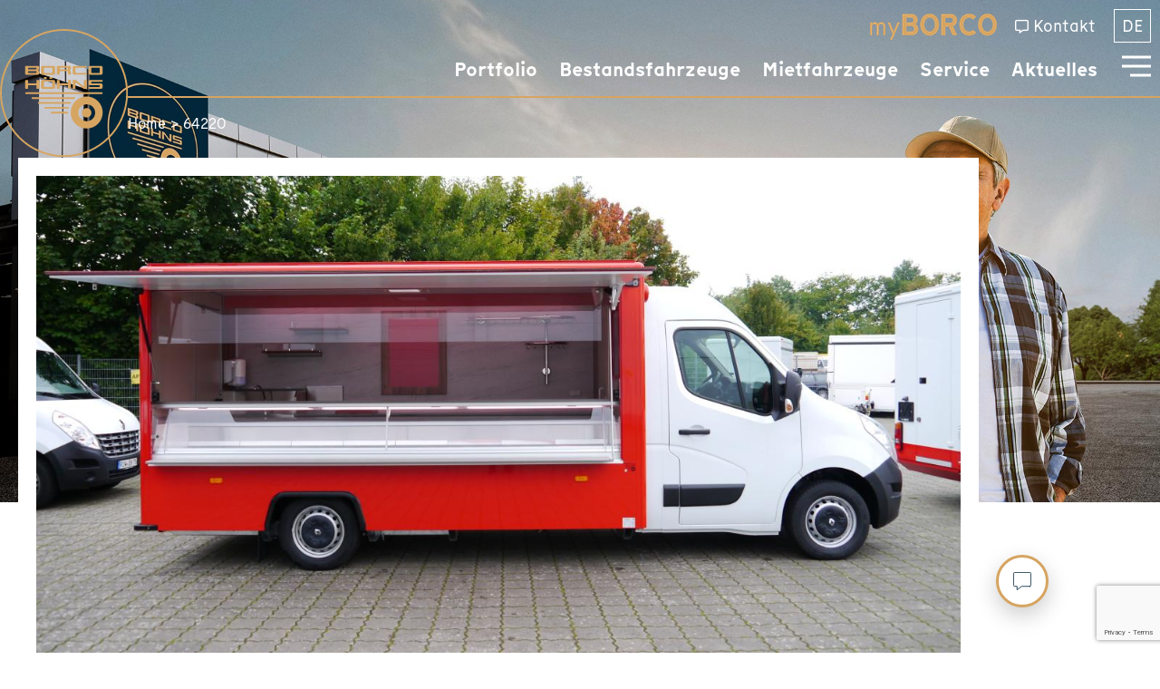

--- FILE ---
content_type: text/html; charset=UTF-8
request_url: https://borco.de/bestandsfahrzeuge/64220-2/
body_size: 30687
content:
<!doctype html>
<html lang="de-DE">
<head>
	<meta charset="UTF-8">
	<meta name="viewport" content="width=device-width, initial-scale=1">
	<link rel="profile" href="https://gmpg.org/xfn/11">
	<meta name='robots' content='index, follow, max-image-preview:large, max-snippet:-1, max-video-preview:-1' />

	<!-- This site is optimized with the Yoast SEO plugin v26.8 - https://yoast.com/product/yoast-seo-wordpress/ -->
	<title>BORCO HÖHNS GmbH - Gebraucht &amp; Miete Fahrzeug: 64220</title>
	<link rel="canonical" href="https://borco.de/bestandsfahrzeuge/64220-2/" />
	<meta property="og:locale" content="de_DE" />
	<meta property="og:type" content="article" />
	<meta property="og:title" content="BORCO HÖHNS GmbH - Gebraucht &amp; Miete Fahrzeug: 64220" />
	<meta property="og:url" content="https://borco.de/bestandsfahrzeuge/64220-2/" />
	<meta property="og:site_name" content="BORCO HÖHNS GmbH" />
	<meta property="article:publisher" content="https://www.facebook.com/borcohoehns" />
	<meta property="article:modified_time" content="2023-12-18T14:45:17+00:00" />
	<meta property="og:image" content="https://borco.de/wp-content/uploads/2023/12/borco-hohns-mobile-gebrauchtfahrzeugeid_64220.jpg" />
	<meta property="og:image:width" content="1280" />
	<meta property="og:image:height" content="720" />
	<meta property="og:image:type" content="image/jpeg" />
	<meta name="twitter:card" content="summary_large_image" />
	<script type="application/ld+json" class="yoast-schema-graph">{"@context":"https://schema.org","@graph":[{"@type":["WebPage","ItemPage"],"@id":"https://borco.de/bestandsfahrzeuge/64220-2/","url":"https://borco.de/bestandsfahrzeuge/64220-2/","name":"BORCO HÖHNS GmbH - Gebraucht & Miete Fahrzeug: 64220","isPartOf":{"@id":"https://borco.de/#website"},"primaryImageOfPage":{"@id":"https://borco.de/bestandsfahrzeuge/64220-2/#primaryimage"},"image":{"@id":"https://borco.de/bestandsfahrzeuge/64220-2/#primaryimage"},"thumbnailUrl":"https://borco.de/wp-content/uploads/2023/12/borco-hohns-mobile-gebrauchtfahrzeugeid_64220.jpg","datePublished":"2017-03-04T14:32:03+00:00","dateModified":"2023-12-18T14:45:17+00:00","breadcrumb":{"@id":"https://borco.de/bestandsfahrzeuge/64220-2/#breadcrumb"},"inLanguage":"de","potentialAction":[{"@type":"ReadAction","target":["https://borco.de/bestandsfahrzeuge/64220-2/"]}]},{"@type":"ImageObject","inLanguage":"de","@id":"https://borco.de/bestandsfahrzeuge/64220-2/#primaryimage","url":"https://borco.de/wp-content/uploads/2023/12/borco-hohns-mobile-gebrauchtfahrzeugeid_64220.jpg","contentUrl":"https://borco.de/wp-content/uploads/2023/12/borco-hohns-mobile-gebrauchtfahrzeugeid_64220.jpg","width":1280,"height":720},{"@type":"BreadcrumbList","@id":"https://borco.de/bestandsfahrzeuge/64220-2/#breadcrumb","itemListElement":[{"@type":"ListItem","position":1,"name":"Home","item":"https://borco.de/"},{"@type":"ListItem","position":2,"name":"64220"}]},{"@type":"WebSite","@id":"https://borco.de/#website","url":"https://borco.de/","name":"BORCO HÖHNS GmbH","description":"","publisher":{"@id":"https://borco.de/#organization"},"potentialAction":[{"@type":"SearchAction","target":{"@type":"EntryPoint","urlTemplate":"https://borco.de/?s={search_term_string}"},"query-input":{"@type":"PropertyValueSpecification","valueRequired":true,"valueName":"search_term_string"}}],"inLanguage":"de"},{"@type":"Organization","@id":"https://borco.de/#organization","name":"BORCO HÖHNS GmbH","url":"https://borco.de/","logo":{"@type":"ImageObject","inLanguage":"de","@id":"https://borco.de/#/schema/logo/image/","url":"https://borco.de/wp-content/uploads/2023/02/logo_2020_GOLD_RGB.svg","contentUrl":"https://borco.de/wp-content/uploads/2023/02/logo_2020_GOLD_RGB.svg","width":566,"height":566,"caption":"BORCO HÖHNS GmbH"},"image":{"@id":"https://borco.de/#/schema/logo/image/"},"sameAs":["https://www.facebook.com/borcohoehns","https://www.instagram.com/borcohoehns/"]}]}</script>
	<!-- / Yoast SEO plugin. -->


<link rel="alternate" type="application/rss+xml" title="BORCO HÖHNS GmbH &raquo; Feed" href="https://borco.de/feed/" />
<link rel="alternate" type="application/rss+xml" title="BORCO HÖHNS GmbH &raquo; Kommentar-Feed" href="https://borco.de/comments/feed/" />
<link rel="alternate" title="oEmbed (JSON)" type="application/json+oembed" href="https://borco.de/wp-json/oembed/1.0/embed?url=https%3A%2F%2Fborco.de%2Fbestandsfahrzeuge%2F64220-2%2F" />
<link rel="alternate" title="oEmbed (XML)" type="text/xml+oembed" href="https://borco.de/wp-json/oembed/1.0/embed?url=https%3A%2F%2Fborco.de%2Fbestandsfahrzeuge%2F64220-2%2F&#038;format=xml" />
<style id='wp-img-auto-sizes-contain-inline-css'>
img:is([sizes=auto i],[sizes^="auto," i]){contain-intrinsic-size:3000px 1500px}
/*# sourceURL=wp-img-auto-sizes-contain-inline-css */
</style>
<style id='filebird-block-filebird-gallery-style-inline-css'>
ul.filebird-block-filebird-gallery{margin:auto!important;padding:0!important;width:100%}ul.filebird-block-filebird-gallery.layout-grid{display:grid;grid-gap:20px;align-items:stretch;grid-template-columns:repeat(var(--columns),1fr);justify-items:stretch}ul.filebird-block-filebird-gallery.layout-grid li img{border:1px solid #ccc;box-shadow:2px 2px 6px 0 rgba(0,0,0,.3);height:100%;max-width:100%;-o-object-fit:cover;object-fit:cover;width:100%}ul.filebird-block-filebird-gallery.layout-masonry{-moz-column-count:var(--columns);-moz-column-gap:var(--space);column-gap:var(--space);-moz-column-width:var(--min-width);columns:var(--min-width) var(--columns);display:block;overflow:auto}ul.filebird-block-filebird-gallery.layout-masonry li{margin-bottom:var(--space)}ul.filebird-block-filebird-gallery li{list-style:none}ul.filebird-block-filebird-gallery li figure{height:100%;margin:0;padding:0;position:relative;width:100%}ul.filebird-block-filebird-gallery li figure figcaption{background:linear-gradient(0deg,rgba(0,0,0,.7),rgba(0,0,0,.3) 70%,transparent);bottom:0;box-sizing:border-box;color:#fff;font-size:.8em;margin:0;max-height:100%;overflow:auto;padding:3em .77em .7em;position:absolute;text-align:center;width:100%;z-index:2}ul.filebird-block-filebird-gallery li figure figcaption a{color:inherit}.fb-block-hover-animation-zoomIn figure{overflow:hidden}.fb-block-hover-animation-zoomIn figure img{transform:scale(1);transition:.3s ease-in-out}.fb-block-hover-animation-zoomIn figure:hover img{transform:scale(1.3)}.fb-block-hover-animation-shine figure{overflow:hidden;position:relative}.fb-block-hover-animation-shine figure:before{background:linear-gradient(90deg,hsla(0,0%,100%,0) 0,hsla(0,0%,100%,.3));content:"";display:block;height:100%;left:-75%;position:absolute;top:0;transform:skewX(-25deg);width:50%;z-index:2}.fb-block-hover-animation-shine figure:hover:before{animation:shine .75s}@keyframes shine{to{left:125%}}.fb-block-hover-animation-opacity figure{overflow:hidden}.fb-block-hover-animation-opacity figure img{opacity:1;transition:.3s ease-in-out}.fb-block-hover-animation-opacity figure:hover img{opacity:.5}.fb-block-hover-animation-grayscale figure img{filter:grayscale(100%);transition:.3s ease-in-out}.fb-block-hover-animation-grayscale figure:hover img{filter:grayscale(0)}

/*# sourceURL=https://borco.de/wp-content/plugins/filebird-pro/blocks/filebird-gallery/build/style-index.css */
</style>
<style id='global-styles-inline-css'>
:root{--wp--preset--aspect-ratio--square: 1;--wp--preset--aspect-ratio--4-3: 4/3;--wp--preset--aspect-ratio--3-4: 3/4;--wp--preset--aspect-ratio--3-2: 3/2;--wp--preset--aspect-ratio--2-3: 2/3;--wp--preset--aspect-ratio--16-9: 16/9;--wp--preset--aspect-ratio--9-16: 9/16;--wp--preset--color--black: #000000;--wp--preset--color--cyan-bluish-gray: #abb8c3;--wp--preset--color--white: #ffffff;--wp--preset--color--pale-pink: #f78da7;--wp--preset--color--vivid-red: #cf2e2e;--wp--preset--color--luminous-vivid-orange: #ff6900;--wp--preset--color--luminous-vivid-amber: #fcb900;--wp--preset--color--light-green-cyan: #7bdcb5;--wp--preset--color--vivid-green-cyan: #00d084;--wp--preset--color--pale-cyan-blue: #8ed1fc;--wp--preset--color--vivid-cyan-blue: #0693e3;--wp--preset--color--vivid-purple: #9b51e0;--wp--preset--gradient--vivid-cyan-blue-to-vivid-purple: linear-gradient(135deg,rgb(6,147,227) 0%,rgb(155,81,224) 100%);--wp--preset--gradient--light-green-cyan-to-vivid-green-cyan: linear-gradient(135deg,rgb(122,220,180) 0%,rgb(0,208,130) 100%);--wp--preset--gradient--luminous-vivid-amber-to-luminous-vivid-orange: linear-gradient(135deg,rgb(252,185,0) 0%,rgb(255,105,0) 100%);--wp--preset--gradient--luminous-vivid-orange-to-vivid-red: linear-gradient(135deg,rgb(255,105,0) 0%,rgb(207,46,46) 100%);--wp--preset--gradient--very-light-gray-to-cyan-bluish-gray: linear-gradient(135deg,rgb(238,238,238) 0%,rgb(169,184,195) 100%);--wp--preset--gradient--cool-to-warm-spectrum: linear-gradient(135deg,rgb(74,234,220) 0%,rgb(151,120,209) 20%,rgb(207,42,186) 40%,rgb(238,44,130) 60%,rgb(251,105,98) 80%,rgb(254,248,76) 100%);--wp--preset--gradient--blush-light-purple: linear-gradient(135deg,rgb(255,206,236) 0%,rgb(152,150,240) 100%);--wp--preset--gradient--blush-bordeaux: linear-gradient(135deg,rgb(254,205,165) 0%,rgb(254,45,45) 50%,rgb(107,0,62) 100%);--wp--preset--gradient--luminous-dusk: linear-gradient(135deg,rgb(255,203,112) 0%,rgb(199,81,192) 50%,rgb(65,88,208) 100%);--wp--preset--gradient--pale-ocean: linear-gradient(135deg,rgb(255,245,203) 0%,rgb(182,227,212) 50%,rgb(51,167,181) 100%);--wp--preset--gradient--electric-grass: linear-gradient(135deg,rgb(202,248,128) 0%,rgb(113,206,126) 100%);--wp--preset--gradient--midnight: linear-gradient(135deg,rgb(2,3,129) 0%,rgb(40,116,252) 100%);--wp--preset--font-size--small: 13px;--wp--preset--font-size--medium: 20px;--wp--preset--font-size--large: 36px;--wp--preset--font-size--x-large: 42px;--wp--preset--spacing--20: 0.44rem;--wp--preset--spacing--30: 0.67rem;--wp--preset--spacing--40: 1rem;--wp--preset--spacing--50: 1.5rem;--wp--preset--spacing--60: 2.25rem;--wp--preset--spacing--70: 3.38rem;--wp--preset--spacing--80: 5.06rem;--wp--preset--shadow--natural: 6px 6px 9px rgba(0, 0, 0, 0.2);--wp--preset--shadow--deep: 12px 12px 50px rgba(0, 0, 0, 0.4);--wp--preset--shadow--sharp: 6px 6px 0px rgba(0, 0, 0, 0.2);--wp--preset--shadow--outlined: 6px 6px 0px -3px rgb(255, 255, 255), 6px 6px rgb(0, 0, 0);--wp--preset--shadow--crisp: 6px 6px 0px rgb(0, 0, 0);}:root { --wp--style--global--content-size: 800px;--wp--style--global--wide-size: 1200px; }:where(body) { margin: 0; }.wp-site-blocks > .alignleft { float: left; margin-right: 2em; }.wp-site-blocks > .alignright { float: right; margin-left: 2em; }.wp-site-blocks > .aligncenter { justify-content: center; margin-left: auto; margin-right: auto; }:where(.wp-site-blocks) > * { margin-block-start: 24px; margin-block-end: 0; }:where(.wp-site-blocks) > :first-child { margin-block-start: 0; }:where(.wp-site-blocks) > :last-child { margin-block-end: 0; }:root { --wp--style--block-gap: 24px; }:root :where(.is-layout-flow) > :first-child{margin-block-start: 0;}:root :where(.is-layout-flow) > :last-child{margin-block-end: 0;}:root :where(.is-layout-flow) > *{margin-block-start: 24px;margin-block-end: 0;}:root :where(.is-layout-constrained) > :first-child{margin-block-start: 0;}:root :where(.is-layout-constrained) > :last-child{margin-block-end: 0;}:root :where(.is-layout-constrained) > *{margin-block-start: 24px;margin-block-end: 0;}:root :where(.is-layout-flex){gap: 24px;}:root :where(.is-layout-grid){gap: 24px;}.is-layout-flow > .alignleft{float: left;margin-inline-start: 0;margin-inline-end: 2em;}.is-layout-flow > .alignright{float: right;margin-inline-start: 2em;margin-inline-end: 0;}.is-layout-flow > .aligncenter{margin-left: auto !important;margin-right: auto !important;}.is-layout-constrained > .alignleft{float: left;margin-inline-start: 0;margin-inline-end: 2em;}.is-layout-constrained > .alignright{float: right;margin-inline-start: 2em;margin-inline-end: 0;}.is-layout-constrained > .aligncenter{margin-left: auto !important;margin-right: auto !important;}.is-layout-constrained > :where(:not(.alignleft):not(.alignright):not(.alignfull)){max-width: var(--wp--style--global--content-size);margin-left: auto !important;margin-right: auto !important;}.is-layout-constrained > .alignwide{max-width: var(--wp--style--global--wide-size);}body .is-layout-flex{display: flex;}.is-layout-flex{flex-wrap: wrap;align-items: center;}.is-layout-flex > :is(*, div){margin: 0;}body .is-layout-grid{display: grid;}.is-layout-grid > :is(*, div){margin: 0;}body{padding-top: 0px;padding-right: 0px;padding-bottom: 0px;padding-left: 0px;}a:where(:not(.wp-element-button)){text-decoration: underline;}:root :where(.wp-element-button, .wp-block-button__link){background-color: #32373c;border-width: 0;color: #fff;font-family: inherit;font-size: inherit;font-style: inherit;font-weight: inherit;letter-spacing: inherit;line-height: inherit;padding-top: calc(0.667em + 2px);padding-right: calc(1.333em + 2px);padding-bottom: calc(0.667em + 2px);padding-left: calc(1.333em + 2px);text-decoration: none;text-transform: inherit;}.has-black-color{color: var(--wp--preset--color--black) !important;}.has-cyan-bluish-gray-color{color: var(--wp--preset--color--cyan-bluish-gray) !important;}.has-white-color{color: var(--wp--preset--color--white) !important;}.has-pale-pink-color{color: var(--wp--preset--color--pale-pink) !important;}.has-vivid-red-color{color: var(--wp--preset--color--vivid-red) !important;}.has-luminous-vivid-orange-color{color: var(--wp--preset--color--luminous-vivid-orange) !important;}.has-luminous-vivid-amber-color{color: var(--wp--preset--color--luminous-vivid-amber) !important;}.has-light-green-cyan-color{color: var(--wp--preset--color--light-green-cyan) !important;}.has-vivid-green-cyan-color{color: var(--wp--preset--color--vivid-green-cyan) !important;}.has-pale-cyan-blue-color{color: var(--wp--preset--color--pale-cyan-blue) !important;}.has-vivid-cyan-blue-color{color: var(--wp--preset--color--vivid-cyan-blue) !important;}.has-vivid-purple-color{color: var(--wp--preset--color--vivid-purple) !important;}.has-black-background-color{background-color: var(--wp--preset--color--black) !important;}.has-cyan-bluish-gray-background-color{background-color: var(--wp--preset--color--cyan-bluish-gray) !important;}.has-white-background-color{background-color: var(--wp--preset--color--white) !important;}.has-pale-pink-background-color{background-color: var(--wp--preset--color--pale-pink) !important;}.has-vivid-red-background-color{background-color: var(--wp--preset--color--vivid-red) !important;}.has-luminous-vivid-orange-background-color{background-color: var(--wp--preset--color--luminous-vivid-orange) !important;}.has-luminous-vivid-amber-background-color{background-color: var(--wp--preset--color--luminous-vivid-amber) !important;}.has-light-green-cyan-background-color{background-color: var(--wp--preset--color--light-green-cyan) !important;}.has-vivid-green-cyan-background-color{background-color: var(--wp--preset--color--vivid-green-cyan) !important;}.has-pale-cyan-blue-background-color{background-color: var(--wp--preset--color--pale-cyan-blue) !important;}.has-vivid-cyan-blue-background-color{background-color: var(--wp--preset--color--vivid-cyan-blue) !important;}.has-vivid-purple-background-color{background-color: var(--wp--preset--color--vivid-purple) !important;}.has-black-border-color{border-color: var(--wp--preset--color--black) !important;}.has-cyan-bluish-gray-border-color{border-color: var(--wp--preset--color--cyan-bluish-gray) !important;}.has-white-border-color{border-color: var(--wp--preset--color--white) !important;}.has-pale-pink-border-color{border-color: var(--wp--preset--color--pale-pink) !important;}.has-vivid-red-border-color{border-color: var(--wp--preset--color--vivid-red) !important;}.has-luminous-vivid-orange-border-color{border-color: var(--wp--preset--color--luminous-vivid-orange) !important;}.has-luminous-vivid-amber-border-color{border-color: var(--wp--preset--color--luminous-vivid-amber) !important;}.has-light-green-cyan-border-color{border-color: var(--wp--preset--color--light-green-cyan) !important;}.has-vivid-green-cyan-border-color{border-color: var(--wp--preset--color--vivid-green-cyan) !important;}.has-pale-cyan-blue-border-color{border-color: var(--wp--preset--color--pale-cyan-blue) !important;}.has-vivid-cyan-blue-border-color{border-color: var(--wp--preset--color--vivid-cyan-blue) !important;}.has-vivid-purple-border-color{border-color: var(--wp--preset--color--vivid-purple) !important;}.has-vivid-cyan-blue-to-vivid-purple-gradient-background{background: var(--wp--preset--gradient--vivid-cyan-blue-to-vivid-purple) !important;}.has-light-green-cyan-to-vivid-green-cyan-gradient-background{background: var(--wp--preset--gradient--light-green-cyan-to-vivid-green-cyan) !important;}.has-luminous-vivid-amber-to-luminous-vivid-orange-gradient-background{background: var(--wp--preset--gradient--luminous-vivid-amber-to-luminous-vivid-orange) !important;}.has-luminous-vivid-orange-to-vivid-red-gradient-background{background: var(--wp--preset--gradient--luminous-vivid-orange-to-vivid-red) !important;}.has-very-light-gray-to-cyan-bluish-gray-gradient-background{background: var(--wp--preset--gradient--very-light-gray-to-cyan-bluish-gray) !important;}.has-cool-to-warm-spectrum-gradient-background{background: var(--wp--preset--gradient--cool-to-warm-spectrum) !important;}.has-blush-light-purple-gradient-background{background: var(--wp--preset--gradient--blush-light-purple) !important;}.has-blush-bordeaux-gradient-background{background: var(--wp--preset--gradient--blush-bordeaux) !important;}.has-luminous-dusk-gradient-background{background: var(--wp--preset--gradient--luminous-dusk) !important;}.has-pale-ocean-gradient-background{background: var(--wp--preset--gradient--pale-ocean) !important;}.has-electric-grass-gradient-background{background: var(--wp--preset--gradient--electric-grass) !important;}.has-midnight-gradient-background{background: var(--wp--preset--gradient--midnight) !important;}.has-small-font-size{font-size: var(--wp--preset--font-size--small) !important;}.has-medium-font-size{font-size: var(--wp--preset--font-size--medium) !important;}.has-large-font-size{font-size: var(--wp--preset--font-size--large) !important;}.has-x-large-font-size{font-size: var(--wp--preset--font-size--x-large) !important;}
:root :where(.wp-block-pullquote){font-size: 1.5em;line-height: 1.6;}
/*# sourceURL=global-styles-inline-css */
</style>
<link rel='stylesheet' id='wp-block-library-css' href='https://borco.de/wp-includes/css/dist/block-library/style.min.css' media='all' />
<link rel='stylesheet' id='wpo_min-header-1-css' href='https://borco.de/wp-content/cache/wpo-minify/1769168453/assets/wpo-minify-header-jet-engine-frontend1769168157.min.css' media='all' />
<link rel='stylesheet' id='wpml-legacy-horizontal-list-0-css' href='https://borco.de/wp-content/plugins/sitepress-multilingual-cms/templates/language-switchers/legacy-list-horizontal/style.min.css' media='all' />
<style id='wpml-legacy-horizontal-list-0-inline-css'>
.wpml-ls-statics-shortcode_actions, .wpml-ls-statics-shortcode_actions .wpml-ls-sub-menu, .wpml-ls-statics-shortcode_actions a {border-color:#ffffff;}
/*# sourceURL=wpml-legacy-horizontal-list-0-inline-css */
</style>
<link rel='stylesheet' id='wpo_min-header-3-css' href='https://borco.de/wp-content/cache/wpo-minify/1769168453/assets/wpo-minify-header-hello-elementor1769168453.min.css' media='all' />
<link rel='stylesheet' id='wpo_min-header-4-css' href='https://borco.de/wp-content/cache/wpo-minify/1769168453/assets/wpo-minify-header-hello-elementor-theme-style1769168453.min.css' media='all' />
<link rel='stylesheet' id='wpo_min-header-5-css' href='https://borco.de/wp-content/cache/wpo-minify/1769168453/assets/wpo-minify-header-hello-elementor-header-footer1769168453.min.css' media='all' />
<link rel='stylesheet' id='elementor-frontend-css' href='https://borco.de/wp-content/uploads/elementor/css/custom-frontend.min.css' media='all' />
<link rel='stylesheet' id='wpo_min-header-7-css' href='https://borco.de/wp-content/cache/wpo-minify/1769168453/assets/wpo-minify-header-elementor-post-61769599610.min.css' media='all' />
<link rel='stylesheet' id='widget-image-css' href='https://borco.de/wp-content/plugins/elementor/assets/css/widget-image.min.css' media='all' />
<link rel='stylesheet' id='widget-heading-css' href='https://borco.de/wp-content/plugins/elementor/assets/css/widget-heading.min.css' media='all' />
<link rel='stylesheet' id='widget-nav-menu-css' href='https://borco.de/wp-content/uploads/elementor/css/custom-pro-widget-nav-menu.min.css' media='all' />
<link rel='stylesheet' id='e-sticky-css' href='https://borco.de/wp-content/plugins/elementor-pro/assets/css/modules/sticky.min.css' media='all' />
<link rel='stylesheet' id='widget-breadcrumbs-css' href='https://borco.de/wp-content/plugins/elementor-pro/assets/css/widget-breadcrumbs.min.css' media='all' />
<link rel='stylesheet' id='widget-divider-css' href='https://borco.de/wp-content/plugins/elementor/assets/css/widget-divider.min.css' media='all' />
<link rel='stylesheet' id='widget-social-icons-css' href='https://borco.de/wp-content/plugins/elementor/assets/css/widget-social-icons.min.css' media='all' />
<link rel='stylesheet' id='e-apple-webkit-css' href='https://borco.de/wp-content/uploads/elementor/css/custom-apple-webkit.min.css' media='all' />
<link rel='stylesheet' id='swiper-css' href='https://borco.de/wp-content/plugins/elementor/assets/lib/swiper/v8/css/swiper.min.css' media='all' />
<link rel='stylesheet' id='e-swiper-css' href='https://borco.de/wp-content/plugins/elementor/assets/css/conditionals/e-swiper.min.css' media='all' />
<link rel='stylesheet' id='widget-spacer-css' href='https://borco.de/wp-content/plugins/elementor/assets/css/widget-spacer.min.css' media='all' />
<link rel='stylesheet' id='e-animation-pulse-css' href='https://borco.de/wp-content/plugins/elementor/assets/lib/animations/styles/e-animation-pulse.min.css' media='all' />
<link rel='stylesheet' id='e-animation-fadeInUp-css' href='https://borco.de/wp-content/plugins/elementor/assets/lib/animations/styles/fadeInUp.min.css' media='all' />
<link rel='stylesheet' id='widget-image-carousel-css' href='https://borco.de/wp-content/plugins/elementor/assets/css/widget-image-carousel.min.css' media='all' />
<link rel='stylesheet' id='widget-menu-anchor-css' href='https://borco.de/wp-content/plugins/elementor/assets/css/widget-menu-anchor.min.css' media='all' />
<link rel='stylesheet' id='widget-form-css' href='https://borco.de/wp-content/plugins/elementor-pro/assets/css/widget-form.min.css' media='all' />
<link rel='stylesheet' id='elementor-icons-css' href='https://borco.de/wp-content/plugins/elementor/assets/lib/eicons/css/elementor-icons.min.css' media='all' />
<link rel='stylesheet' id='wpo_min-header-25-css' href='https://borco.de/wp-content/cache/wpo-minify/1769168453/assets/wpo-minify-header-filebird-elementor-frontend1765364036.min.css' media='all' />
<link rel='stylesheet' id='wpo_min-header-26-css' href='https://borco.de/wp-content/cache/wpo-minify/1769168453/assets/wpo-minify-header-elementor-post-251769599610.min.css' media='all' />
<link rel='stylesheet' id='wpo_min-header-27-css' href='https://borco.de/wp-content/cache/wpo-minify/1769168453/assets/wpo-minify-header-elementor-post-1161769599610.min.css' media='all' />
<link rel='stylesheet' id='wpo_min-header-28-css' href='https://borco.de/wp-content/cache/wpo-minify/1769168453/assets/wpo-minify-header-elementor-post-142621769599688.min.css' media='all' />
<link rel='stylesheet' id='wpo_min-header-29-css' href='https://borco.de/wp-content/cache/wpo-minify/1769168453/assets/wpo-minify-header-elementor-post-857751769599688.min.css' media='all' />
<link rel='stylesheet' id='wpo_min-header-30-css' href='https://borco.de/wp-content/cache/wpo-minify/1769168453/assets/wpo-minify-header-elementor-post-155761769599688.min.css' media='all' />
<link rel='stylesheet' id='wpo_min-header-31-css' href='https://borco.de/wp-content/cache/wpo-minify/1769168453/assets/wpo-minify-header-elementor-post-154411769599688.min.css' media='all' />
<link rel='stylesheet' id='wpo_min-header-32-css' href='https://borco.de/wp-content/cache/wpo-minify/1769168453/assets/wpo-minify-header-borlabs-cookie-custom1768433128.min.css' media='all' />
<link rel='stylesheet' id='wpo_min-header-33-css' href='https://borco.de/wp-content/cache/wpo-minify/1769168453/assets/wpo-minify-header-hello-elementor-child-style-v31738909995.min.css' media='all' />
<link rel='stylesheet' id='jquery-chosen-css' href='https://borco.de/wp-content/plugins/jet-search/assets/lib/chosen/chosen.min.css' media='all' />
<link rel='stylesheet' id='wpo_min-header-35-css' href='https://borco.de/wp-content/cache/wpo-minify/1769168453/assets/wpo-minify-header-jet-search1769007455.min.css' media='all' />
<link rel='stylesheet' id='wpo_min-header-36-css' href='https://borco.de/wp-content/cache/wpo-minify/1769168453/assets/wpo-minify-header-elementor-icons-shared-01769168296.min.css' media='all' />
<link rel='stylesheet' id='wpo_min-header-37-css' href='https://borco.de/wp-content/cache/wpo-minify/1769168453/assets/wpo-minify-header-elementor-icons-fa-regular1769168296.min.css' media='all' />
<link rel='stylesheet' id='wpo_min-header-38-css' href='https://borco.de/wp-content/cache/wpo-minify/1769168453/assets/wpo-minify-header-elementor-icons-fa-solid1769168296.min.css' media='all' />
<link rel='stylesheet' id='wpo_min-header-39-css' href='https://borco.de/wp-content/cache/wpo-minify/1769168453/assets/wpo-minify-header-elementor-icons-fa-brands1769168296.min.css' media='all' />
<script src="https://borco.de/wp-includes/js/jquery/jquery.min.js" id="jquery-core-js"></script>
<script src="https://borco.de/wp-includes/js/jquery/jquery-migrate.min.js" id="jquery-migrate-js"></script>
<script src="https://borco.de/wp-includes/js/imagesloaded.min.js" id="imagesLoaded-js"></script>
<script id="wpo_min-header-0-js-extra">
var wpml_cookies = {"wp-wpml_current_language":{"value":"de","expires":1,"path":"/"}};
var wpml_cookies = {"wp-wpml_current_language":{"value":"de","expires":1,"path":"/"}};
//# sourceURL=wpo_min-header-0-js-extra
</script>
<script src="https://borco.de/wp-content/cache/wpo-minify/1769168453/assets/wpo-minify-header-wpml-cookie1765364922.min.js" id="wpo_min-header-0-js" defer data-wp-strategy="defer"></script>
<script src="https://borco.de/wp-content/cache/wpo-minify/1769168453/assets/wpo-minify-header-borlabs-cookie-config1768433240.min.js" id="wpo_min-header-4-js"></script>
<script data-no-optimize="1" data-no-minify="1" data-cfasync="false" src="https://borco.de/wp-content/plugins/borlabs-cookie/assets/javascript/borlabs-cookie-prioritize.min.js" id="borlabs-cookie-prioritize-js"></script>
<link rel="https://api.w.org/" href="https://borco.de/wp-json/" /><link rel="alternate" title="JSON" type="application/json" href="https://borco.de/wp-json/wp/v2/used-vehicle/373932" /><meta name="generator" content="WPML ver:4.8.6 stt:1,3;" />
<meta name="generator" content="Elementor 3.34.2; features: additional_custom_breakpoints; settings: css_print_method-external, google_font-disabled, font_display-swap">
<script data-borlabs-cookie-script-blocker-ignore>
if ('0' === '1' && ('0' === '1' || '1' === '1')) {
    window['gtag_enable_tcf_support'] = true;
}
window.dataLayer = window.dataLayer || [];
if (typeof gtag !== 'function') {
    function gtag() {
        dataLayer.push(arguments);
    }
}
gtag('set', 'developer_id.dYjRjMm', true);
if ('0' === '1' || '1' === '1') {
    if (window.BorlabsCookieGoogleConsentModeDefaultSet !== true) {
        let getCookieValue = function (name) {
            return document.cookie.match('(^|;)\\s*' + name + '\\s*=\\s*([^;]+)')?.pop() || '';
        };
        let cookieValue = getCookieValue('borlabs-cookie-gcs');
        let consentsFromCookie = {};
        if (cookieValue !== '') {
            consentsFromCookie = JSON.parse(decodeURIComponent(cookieValue));
        }
        let defaultValues = {
            'ad_storage': 'denied',
            'ad_user_data': 'denied',
            'ad_personalization': 'denied',
            'analytics_storage': 'denied',
            'functionality_storage': 'denied',
            'personalization_storage': 'denied',
            'security_storage': 'denied',
            'wait_for_update': 500,
        };
        gtag('consent', 'default', { ...defaultValues, ...consentsFromCookie });
    }
    window.BorlabsCookieGoogleConsentModeDefaultSet = true;
    let borlabsCookieConsentChangeHandler = function () {
        window.dataLayer = window.dataLayer || [];
        if (typeof gtag !== 'function') { function gtag(){dataLayer.push(arguments);} }

        let getCookieValue = function (name) {
            return document.cookie.match('(^|;)\\s*' + name + '\\s*=\\s*([^;]+)')?.pop() || '';
        };
        let cookieValue = getCookieValue('borlabs-cookie-gcs');
        let consentsFromCookie = {};
        if (cookieValue !== '') {
            consentsFromCookie = JSON.parse(decodeURIComponent(cookieValue));
        }

        consentsFromCookie.analytics_storage = BorlabsCookie.Consents.hasConsent('google-analytics') ? 'granted' : 'denied';

        BorlabsCookie.CookieLibrary.setCookie(
            'borlabs-cookie-gcs',
            JSON.stringify(consentsFromCookie),
            BorlabsCookie.Settings.automaticCookieDomainAndPath.value ? '' : BorlabsCookie.Settings.cookieDomain.value,
            BorlabsCookie.Settings.cookiePath.value,
            BorlabsCookie.Cookie.getPluginCookie().expires,
            BorlabsCookie.Settings.cookieSecure.value,
            BorlabsCookie.Settings.cookieSameSite.value
        );
    }
    document.addEventListener('borlabs-cookie-consent-saved', borlabsCookieConsentChangeHandler);
    document.addEventListener('borlabs-cookie-handle-unblock', borlabsCookieConsentChangeHandler);
}
if ('0' === '1') {
    gtag("js", new Date());
    gtag("config", "G-0QBV0QB5GW", {"anonymize_ip": true});

    (function (w, d, s, i) {
        var f = d.getElementsByTagName(s)[0],
            j = d.createElement(s);
        j.async = true;
        j.src =
            "https://www.googletagmanager.com/gtag/js?id=" + i;
        f.parentNode.insertBefore(j, f);
    })(window, document, "script", "G-0QBV0QB5GW");
}
</script><script data-no-optimize="1" data-no-minify="1" data-cfasync="false" data-borlabs-cookie-script-blocker-ignore>
    (function () {
        if ('0' === '1' && '1' === '1') {
            window['gtag_enable_tcf_support'] = true;
        }
        window.dataLayer = window.dataLayer || [];
        if (typeof window.gtag !== 'function') {
            window.gtag = function () {
                window.dataLayer.push(arguments);
            };
        }
        gtag('set', 'developer_id.dYjRjMm', true);
        if ('1' === '1') {
            let getCookieValue = function (name) {
                return document.cookie.match('(^|;)\\s*' + name + '\\s*=\\s*([^;]+)')?.pop() || '';
            };
            const gtmRegionsData = '{{ google-tag-manager-cm-regional-defaults }}';
            let gtmRegions = [];
            if (gtmRegionsData !== '\{\{ google-tag-manager-cm-regional-defaults \}\}') {
                gtmRegions = JSON.parse(gtmRegionsData);
            }
            let defaultRegion = null;
            for (let gtmRegionIndex in gtmRegions) {
                let gtmRegion = gtmRegions[gtmRegionIndex];
                if (gtmRegion['google-tag-manager-cm-region'] === '') {
                    defaultRegion = gtmRegion;
                } else {
                    gtag('consent', 'default', {
                        'ad_storage': gtmRegion['google-tag-manager-cm-default-ad-storage'],
                        'ad_user_data': gtmRegion['google-tag-manager-cm-default-ad-user-data'],
                        'ad_personalization': gtmRegion['google-tag-manager-cm-default-ad-personalization'],
                        'analytics_storage': gtmRegion['google-tag-manager-cm-default-analytics-storage'],
                        'functionality_storage': gtmRegion['google-tag-manager-cm-default-functionality-storage'],
                        'personalization_storage': gtmRegion['google-tag-manager-cm-default-personalization-storage'],
                        'security_storage': gtmRegion['google-tag-manager-cm-default-security-storage'],
                        'region': gtmRegion['google-tag-manager-cm-region'].toUpperCase().split(','),
						'wait_for_update': 500,
                    });
                }
            }
            let cookieValue = getCookieValue('borlabs-cookie-gcs');
            let consentsFromCookie = {};
            if (cookieValue !== '') {
                consentsFromCookie = JSON.parse(decodeURIComponent(cookieValue));
            }
            let defaultValues = {
                'ad_storage': defaultRegion === null ? 'denied' : defaultRegion['google-tag-manager-cm-default-ad-storage'],
                'ad_user_data': defaultRegion === null ? 'denied' : defaultRegion['google-tag-manager-cm-default-ad-user-data'],
                'ad_personalization': defaultRegion === null ? 'denied' : defaultRegion['google-tag-manager-cm-default-ad-personalization'],
                'analytics_storage': defaultRegion === null ? 'denied' : defaultRegion['google-tag-manager-cm-default-analytics-storage'],
                'functionality_storage': defaultRegion === null ? 'denied' : defaultRegion['google-tag-manager-cm-default-functionality-storage'],
                'personalization_storage': defaultRegion === null ? 'denied' : defaultRegion['google-tag-manager-cm-default-personalization-storage'],
                'security_storage': defaultRegion === null ? 'denied' : defaultRegion['google-tag-manager-cm-default-security-storage'],
                'wait_for_update': 500,
            };
            gtag('consent', 'default', {...defaultValues, ...consentsFromCookie});
            gtag('set', 'ads_data_redaction', true);
        }

        if ('0' === '1') {
            let url = new URL(window.location.href);

            if ((url.searchParams.has('gtm_debug') && url.searchParams.get('gtm_debug') !== '') || document.cookie.indexOf('__TAG_ASSISTANT=') !== -1 || document.documentElement.hasAttribute('data-tag-assistant-present')) {
                /* GTM block start */
                (function(w,d,s,l,i){w[l]=w[l]||[];w[l].push({'gtm.start':
                        new Date().getTime(),event:'gtm.js'});var f=d.getElementsByTagName(s)[0],
                    j=d.createElement(s),dl=l!='dataLayer'?'&l='+l:'';j.async=true;j.src=
                    'https://www.googletagmanager.com/gtm.js?id='+i+dl;f.parentNode.insertBefore(j,f);
                })(window,document,'script','dataLayer','GTM-WCW3Q7B');
                /* GTM block end */
            } else {
                /* GTM block start */
                (function(w,d,s,l,i){w[l]=w[l]||[];w[l].push({'gtm.start':
                        new Date().getTime(),event:'gtm.js'});var f=d.getElementsByTagName(s)[0],
                    j=d.createElement(s),dl=l!='dataLayer'?'&l='+l:'';j.async=true;j.src=
                    'https://borco.de/wp-content/uploads/borlabs-cookie/' + i + '.js?ver=not-set-yet';f.parentNode.insertBefore(j,f);
                })(window,document,'script','dataLayer','GTM-WCW3Q7B');
                /* GTM block end */
            }
        }


        let borlabsCookieConsentChangeHandler = function () {
            window.dataLayer = window.dataLayer || [];
            if (typeof window.gtag !== 'function') {
                window.gtag = function() {
                    window.dataLayer.push(arguments);
                };
            }

            let consents = BorlabsCookie.Cookie.getPluginCookie().consents;

            if ('1' === '1') {
                let gtmConsents = {};
                let customConsents = {};

				let services = BorlabsCookie.Services._services;

				for (let service in services) {
					if (service !== 'borlabs-cookie') {
						customConsents['borlabs_cookie_' + service.replaceAll('-', '_')] = BorlabsCookie.Consents.hasConsent(service) ? 'granted' : 'denied';
					}
				}

                if ('0' === '1') {
                    gtmConsents = {
                        'analytics_storage': BorlabsCookie.Consents.hasConsentForServiceGroup('statistics') === true ? 'granted' : 'denied',
                        'functionality_storage': BorlabsCookie.Consents.hasConsentForServiceGroup('statistics') === true ? 'granted' : 'denied',
                        'personalization_storage': BorlabsCookie.Consents.hasConsentForServiceGroup('statistics') === true ? 'granted' : 'denied',
                        'security_storage': BorlabsCookie.Consents.hasConsentForServiceGroup('statistics') === true ? 'granted' : 'denied',
                    };
                } else {
                    gtmConsents = {
                        'ad_storage': BorlabsCookie.Consents.hasConsentForServiceGroup('statistics') === true ? 'granted' : 'denied',
                        'ad_user_data': BorlabsCookie.Consents.hasConsentForServiceGroup('statistics') === true ? 'granted' : 'denied',
                        'ad_personalization': BorlabsCookie.Consents.hasConsentForServiceGroup('statistics') === true ? 'granted' : 'denied',
                        'analytics_storage': BorlabsCookie.Consents.hasConsentForServiceGroup('statistics') === true ? 'granted' : 'denied',
                        'functionality_storage': BorlabsCookie.Consents.hasConsentForServiceGroup('statistics') === true ? 'granted' : 'denied',
                        'personalization_storage': BorlabsCookie.Consents.hasConsentForServiceGroup('statistics') === true ? 'granted' : 'denied',
                        'security_storage': BorlabsCookie.Consents.hasConsentForServiceGroup('statistics') === true ? 'granted' : 'denied',
                    };
                }
                BorlabsCookie.CookieLibrary.setCookie(
                    'borlabs-cookie-gcs',
                    JSON.stringify(gtmConsents),
                    BorlabsCookie.Settings.automaticCookieDomainAndPath.value ? '' : BorlabsCookie.Settings.cookieDomain.value,
                    BorlabsCookie.Settings.cookiePath.value,
                    BorlabsCookie.Cookie.getPluginCookie().expires,
                    BorlabsCookie.Settings.cookieSecure.value,
                    BorlabsCookie.Settings.cookieSameSite.value
                );
                gtag('consent', 'update', {...gtmConsents, ...customConsents});
            }


            for (let serviceGroup in consents) {
                for (let service of consents[serviceGroup]) {
                    if (!window.BorlabsCookieGtmPackageSentEvents.includes(service) && service !== 'borlabs-cookie') {
                        window.dataLayer.push({
                            event: 'borlabs-cookie-opt-in-' + service,
                        });
                        window.BorlabsCookieGtmPackageSentEvents.push(service);
                    }
                }
            }
            let afterConsentsEvent = document.createEvent('Event');
            afterConsentsEvent.initEvent('borlabs-cookie-google-tag-manager-after-consents', true, true);
            document.dispatchEvent(afterConsentsEvent);
        };
        window.BorlabsCookieGtmPackageSentEvents = [];
        document.addEventListener('borlabs-cookie-consent-saved', borlabsCookieConsentChangeHandler);
        document.addEventListener('borlabs-cookie-handle-unblock', borlabsCookieConsentChangeHandler);
    })();
</script>			<style>
				.e-con.e-parent:nth-of-type(n+4):not(.e-lazyloaded):not(.e-no-lazyload),
				.e-con.e-parent:nth-of-type(n+4):not(.e-lazyloaded):not(.e-no-lazyload) * {
					background-image: none !important;
				}
				@media screen and (max-height: 1024px) {
					.e-con.e-parent:nth-of-type(n+3):not(.e-lazyloaded):not(.e-no-lazyload),
					.e-con.e-parent:nth-of-type(n+3):not(.e-lazyloaded):not(.e-no-lazyload) * {
						background-image: none !important;
					}
				}
				@media screen and (max-height: 640px) {
					.e-con.e-parent:nth-of-type(n+2):not(.e-lazyloaded):not(.e-no-lazyload),
					.e-con.e-parent:nth-of-type(n+2):not(.e-lazyloaded):not(.e-no-lazyload) * {
						background-image: none !important;
					}
				}
			</style>
			<link rel="icon" href="https://borco.de/wp-content/uploads/2023/04/borco_fav.svg" sizes="32x32" />
<link rel="icon" href="https://borco.de/wp-content/uploads/2023/04/borco_fav.svg" sizes="192x192" />
<link rel="apple-touch-icon" href="https://borco.de/wp-content/uploads/2023/04/borco_fav.svg" />
<meta name="msapplication-TileImage" content="https://borco.de/wp-content/uploads/2023/04/borco_fav.svg" />
</head>
<body data-rsssl=1 class="wp-singular used-vehicle-template-default single single-used-vehicle postid-373932 wp-custom-logo wp-embed-responsive wp-theme-hello-elementor wp-child-theme-hello-theme-child-master hello-elementor-default elementor-default elementor-kit-6 elementor-page-14262">


<a class="skip-link screen-reader-text" href="#content">Zum Inhalt springen</a>

		<header data-elementor-type="header" data-elementor-id="25" class="elementor elementor-25 elementor-location-header" data-elementor-post-type="elementor_library">
					<section class="elementor-section elementor-top-section elementor-element elementor-element-3e10f29 elementor-hidden-tablet elementor-hidden-mobile elementor-section-boxed elementor-section-height-default elementor-section-height-default" data-id="3e10f29" data-element_type="section">
						<div class="elementor-container elementor-column-gap-default">
					<div class="elementor-column elementor-col-100 elementor-top-column elementor-element elementor-element-7024bb2" data-id="7024bb2" data-element_type="column">
			<div class="elementor-widget-wrap elementor-element-populated">
						<div class="elementor-element elementor-element-9b9ec2b elementor-widget__width-auto elementor-widget elementor-widget-image" data-id="9b9ec2b" data-element_type="widget" data-widget_type="image.default">
				<div class="elementor-widget-container">
																<a href="https://borco.de/myborco/">
							<img width="140" height="29" src="https://borco.de/wp-content/uploads/2023/02/logo_myBORCO.png" class="attachment-full size-full wp-image-28" alt="" />								</a>
															</div>
				</div>
				<div class="elementor-element elementor-element-c4b70a5 elementor-widget__width-auto elementor-view-default elementor-widget elementor-widget-icon" data-id="c4b70a5" data-element_type="widget" data-widget_type="icon.default">
				<div class="elementor-widget-container">
							<div class="elementor-icon-wrapper">
			<a class="elementor-icon" href="https://borco.de/kontakt/">
			<i aria-hidden="true" class="far fa-comment-alt"></i>			</a>
		</div>
						</div>
				</div>
				<div class="elementor-element elementor-element-e4b13cf elementor-widget__width-auto elementor-widget elementor-widget-heading" data-id="e4b13cf" data-element_type="widget" data-widget_type="heading.default">
				<div class="elementor-widget-container">
					<h5 class="elementor-heading-title elementor-size-default"><a href="https://borco.de/kontakt/">Kontakt</a></h5>				</div>
				</div>
				<div class="elementor-element elementor-element-cbae9c2 elementor-widget__width-auto elementor-widget elementor-widget-borco_language_switcher" data-id="cbae9c2" data-element_type="widget" data-widget_type="borco_language_switcher.default">
				<div class="elementor-widget-container">
							<div class="borco-language-switcher">
			
<div class="wpml-ls-statics-shortcode_actions wpml-ls wpml-ls-legacy-list-horizontal">
	<ul role="menu"><li class="wpml-ls-slot-shortcode_actions wpml-ls-item wpml-ls-item-en wpml-ls-first-item wpml-ls-item-legacy-list-horizontal" role="none">
				<a href="https://borco.de/en/existing-vehicles/64220-2/" class="wpml-ls-link" role="menuitem"  aria-label="Zu EN wechseln" title="Zu EN wechseln" >
                    <span class="wpml-ls-display">EN</span></a>
			</li><li class="wpml-ls-slot-shortcode_actions wpml-ls-item wpml-ls-item-de wpml-ls-current-language wpml-ls-last-item wpml-ls-item-legacy-list-horizontal" role="none">
				<a href="https://borco.de/bestandsfahrzeuge/64220-2/" class="wpml-ls-link" role="menuitem" >
                    <span class="wpml-ls-native" role="menuitem">DE</span></a>
			</li></ul>
</div>
		</div>
						</div>
				</div>
					</div>
		</div>
					</div>
		</section>
				<header class="elementor-section elementor-top-section elementor-element elementor-element-6c8c8ac elementor-section-content-middle elementor-section-height-min-height elementor-section-boxed elementor-section-height-default elementor-section-items-middle" data-id="6c8c8ac" data-element_type="section" data-settings="{&quot;background_background&quot;:&quot;classic&quot;,&quot;sticky&quot;:&quot;top&quot;,&quot;sticky_effects_offset&quot;:100,&quot;sticky_on&quot;:[&quot;desktop&quot;,&quot;laptop&quot;,&quot;tablet&quot;,&quot;mobile&quot;],&quot;sticky_offset&quot;:0,&quot;sticky_anchor_link_offset&quot;:0}">
						<div class="elementor-container elementor-column-gap-no">
					<div class="elementor-column elementor-col-50 elementor-top-column elementor-element elementor-element-1c4de5e" data-id="1c4de5e" data-element_type="column">
			<div class="elementor-widget-wrap elementor-element-populated">
						<div class="elementor-element elementor-element-8f32edf site_logo elementor-widget elementor-widget-theme-site-logo elementor-widget-image" data-id="8f32edf" data-element_type="widget" data-widget_type="theme-site-logo.default">
				<div class="elementor-widget-container">
											<a href="https://borco.de">
			<img width="566" height="566" src="https://borco.de/wp-content/uploads/2023/02/logo_2020_GOLD_RGB.svg" class="attachment-full size-full wp-image-15846" alt="" />				</a>
											</div>
				</div>
					</div>
		</div>
				<div class="elementor-column elementor-col-50 elementor-top-column elementor-element elementor-element-2e4b957" data-id="2e4b957" data-element_type="column">
			<div class="elementor-widget-wrap elementor-element-populated">
						<section class="elementor-section elementor-inner-section elementor-element elementor-element-12d9a89 elementor-section-full_width main_menu_wrapper elementor-section-height-default elementor-section-height-default" data-id="12d9a89" data-element_type="section">
						<div class="elementor-container elementor-column-gap-default">
					<div class="elementor-column elementor-col-50 elementor-inner-column elementor-element elementor-element-7fd2391 elementor-hidden-tablet elementor-hidden-mobile" data-id="7fd2391" data-element_type="column">
			<div class="elementor-widget-wrap elementor-element-populated">
						<div class="elementor-element elementor-element-9a01787 elementor-nav-menu__align-end elementor-nav-menu--stretch main_navigation elementor-nav-menu--dropdown-tablet elementor-nav-menu__text-align-aside elementor-widget elementor-widget-nav-menu" data-id="9a01787" data-element_type="widget" data-settings="{&quot;full_width&quot;:&quot;stretch&quot;,&quot;layout&quot;:&quot;horizontal&quot;,&quot;submenu_icon&quot;:{&quot;value&quot;:&quot;&lt;i class=\&quot;fas fa-caret-down\&quot; aria-hidden=\&quot;true\&quot;&gt;&lt;\/i&gt;&quot;,&quot;library&quot;:&quot;fa-solid&quot;}}" data-widget_type="nav-menu.default">
				<div class="elementor-widget-container">
								<nav aria-label="Menü" class="elementor-nav-menu--main elementor-nav-menu__container elementor-nav-menu--layout-horizontal e--pointer-underline e--animation-fade">
				<ul id="menu-1-9a01787" class="elementor-nav-menu"><li class="menu-item menu-item-type-post_type menu-item-object-page menu-item-35"><a href="https://borco.de/neufahrzeuge/" class="elementor-item">Portfolio</a></li>
<li class="menu-item menu-item-type-post_type menu-item-object-page menu-item-33"><a href="https://borco.de/gebrauchte/" class="elementor-item">Bestandsfahrzeuge</a></li>
<li class="menu-item menu-item-type-post_type menu-item-object-page menu-item-34"><a href="https://borco.de/miete/" class="elementor-item">Mietfahrzeuge</a></li>
<li class="menu-item menu-item-type-post_type menu-item-object-page menu-item-72"><a href="https://borco.de/service/" class="elementor-item">Service</a></li>
<li class="menu-item menu-item-type-post_type menu-item-object-page menu-item-383391"><a href="https://borco.de/aktuelles/" class="elementor-item">Aktuelles</a></li>
</ul>			</nav>
						<nav class="elementor-nav-menu--dropdown elementor-nav-menu__container" aria-hidden="true">
				<ul id="menu-2-9a01787" class="elementor-nav-menu"><li class="menu-item menu-item-type-post_type menu-item-object-page menu-item-35"><a href="https://borco.de/neufahrzeuge/" class="elementor-item" tabindex="-1">Portfolio</a></li>
<li class="menu-item menu-item-type-post_type menu-item-object-page menu-item-33"><a href="https://borco.de/gebrauchte/" class="elementor-item" tabindex="-1">Bestandsfahrzeuge</a></li>
<li class="menu-item menu-item-type-post_type menu-item-object-page menu-item-34"><a href="https://borco.de/miete/" class="elementor-item" tabindex="-1">Mietfahrzeuge</a></li>
<li class="menu-item menu-item-type-post_type menu-item-object-page menu-item-72"><a href="https://borco.de/service/" class="elementor-item" tabindex="-1">Service</a></li>
<li class="menu-item menu-item-type-post_type menu-item-object-page menu-item-383391"><a href="https://borco.de/aktuelles/" class="elementor-item" tabindex="-1">Aktuelles</a></li>
</ul>			</nav>
						</div>
				</div>
					</div>
		</div>
				<div class="elementor-column elementor-col-50 elementor-inner-column elementor-element elementor-element-73a00c5" data-id="73a00c5" data-element_type="column">
			<div class="elementor-widget-wrap elementor-element-populated">
						<div class="elementor-element elementor-element-7882cfc e-transform elementor-view-default elementor-widget elementor-widget-icon" data-id="7882cfc" data-element_type="widget" id="burger_btn" data-settings="{&quot;sticky&quot;:&quot;top&quot;,&quot;sticky_effects_offset&quot;:100,&quot;_transform_translateY_effect&quot;:{&quot;unit&quot;:&quot;px&quot;,&quot;size&quot;:4,&quot;sizes&quot;:[]},&quot;sticky_on&quot;:[&quot;desktop&quot;,&quot;laptop&quot;,&quot;tablet&quot;,&quot;mobile&quot;],&quot;sticky_offset&quot;:0,&quot;sticky_anchor_link_offset&quot;:0,&quot;_transform_translateX_effect&quot;:{&quot;unit&quot;:&quot;px&quot;,&quot;size&quot;:&quot;&quot;,&quot;sizes&quot;:[]},&quot;_transform_translateX_effect_laptop&quot;:{&quot;unit&quot;:&quot;px&quot;,&quot;size&quot;:&quot;&quot;,&quot;sizes&quot;:[]},&quot;_transform_translateX_effect_tablet&quot;:{&quot;unit&quot;:&quot;px&quot;,&quot;size&quot;:&quot;&quot;,&quot;sizes&quot;:[]},&quot;_transform_translateX_effect_mobile&quot;:{&quot;unit&quot;:&quot;px&quot;,&quot;size&quot;:&quot;&quot;,&quot;sizes&quot;:[]},&quot;_transform_translateY_effect_laptop&quot;:{&quot;unit&quot;:&quot;px&quot;,&quot;size&quot;:&quot;&quot;,&quot;sizes&quot;:[]},&quot;_transform_translateY_effect_tablet&quot;:{&quot;unit&quot;:&quot;px&quot;,&quot;size&quot;:&quot;&quot;,&quot;sizes&quot;:[]},&quot;_transform_translateY_effect_mobile&quot;:{&quot;unit&quot;:&quot;px&quot;,&quot;size&quot;:&quot;&quot;,&quot;sizes&quot;:[]}}" data-widget_type="icon.default">
				<div class="elementor-widget-container">
							<div class="elementor-icon-wrapper">
			<a class="elementor-icon" href="#elementor-action%3Aaction%3Dpopup%3Aopen%26settings%3DeyJpZCI6NzMsInRvZ2dsZSI6ZmFsc2V9">
			<svg xmlns="http://www.w3.org/2000/svg" viewBox="0 0 32 23"><rect width="32" height="3"></rect><rect y="10" width="32" height="3"></rect><rect x="9" y="20" width="23" height="3"></rect></svg>			</a>
		</div>
						</div>
				</div>
					</div>
		</div>
					</div>
		</section>
				<div class="elementor-element elementor-element-9433783 elementor-align-left elementor-absolute header_breadcrumbs jedv-enabled--yes elementor-hidden-tablet elementor-hidden-mobile elementor-widget elementor-widget-breadcrumbs" data-id="9433783" data-element_type="widget" data-settings="{&quot;_position&quot;:&quot;absolute&quot;}" data-widget_type="breadcrumbs.default">
				<div class="elementor-widget-container">
					<p id="breadcrumbs"><span><span><a href="https://borco.de/">Home</a></span> &gt; <span class="breadcrumb_last" aria-current="page">64220</span></span></p>				</div>
				</div>
					</div>
		</div>
					</div>
		</header>
				</header>
				<div data-elementor-type="single-post" data-elementor-id="14262" class="elementor elementor-14262 elementor-location-single post-373932 used-vehicle type-used-vehicle status-publish has-post-thumbnail hentry environmental-badge-grun base-model-renault manufacturer-borco-hohns sector-fleisch-wurstwaren" data-elementor-post-type="elementor_library">
					<section class="elementor-section elementor-top-section elementor-element elementor-element-827e157 elementor-section-height-min-height elementor-section-items-bottom elementor-section-boxed elementor-section-height-default" data-id="827e157" data-element_type="section" data-settings="{&quot;background_background&quot;:&quot;classic&quot;}">
							<div class="elementor-background-overlay"></div>
							<div class="elementor-container elementor-column-gap-default">
					<div class="elementor-column elementor-col-100 elementor-top-column elementor-element elementor-element-fff3cce" data-id="fff3cce" data-element_type="column">
			<div class="elementor-widget-wrap">
							</div>
		</div>
					</div>
		</section>
				<section class="elementor-section elementor-top-section elementor-element elementor-element-28c84e6 elementor-section-boxed elementor-section-height-default elementor-section-height-default" data-id="28c84e6" data-element_type="section" data-settings="{&quot;animation&quot;:&quot;none&quot;,&quot;animation_laptop&quot;:&quot;none&quot;}">
						<div class="elementor-container elementor-column-gap-wide">
					<div class="elementor-column elementor-col-100 elementor-top-column elementor-element elementor-element-7cca320" data-id="7cca320" data-element_type="column">
			<div class="elementor-widget-wrap elementor-element-populated">
						<div class="elementor-element elementor-element-75d6a25 jedv-enabled--yes elementor-widget elementor-widget-jet-listing-dynamic-image" data-id="75d6a25" data-element_type="widget" data-settings="{&quot;_animation&quot;:&quot;none&quot;}" data-widget_type="jet-listing-dynamic-image.default">
				<div class="elementor-widget-container">
					<div class="jet-listing jet-listing-dynamic-image" ><a href="https://borco.de/wp-content/uploads/2023/12/borco-hohns-mobile-gebrauchtfahrzeugeid_64220.jpg" class="jet-listing-dynamic-image__link" data-elementor-open-lightbox="yes"><img width="1280" height="720" src="https://borco.de/wp-content/uploads/2023/12/borco-hohns-mobile-gebrauchtfahrzeugeid_64220.jpg" class="jet-listing-dynamic-image__img attachment-full size-full wp-post-image" alt="Borco Höhns - Mobile - Gebrauchtfahrzeuge - ID_64220" decoding="async" srcset="https://borco.de/wp-content/uploads/2023/12/borco-hohns-mobile-gebrauchtfahrzeugeid_64220.jpg 1280w, https://borco.de/wp-content/uploads/2023/12/borco-hohns-mobile-gebrauchtfahrzeugeid_64220-300x169.jpg 300w, https://borco.de/wp-content/uploads/2023/12/borco-hohns-mobile-gebrauchtfahrzeugeid_64220-1024x576.jpg 1024w, https://borco.de/wp-content/uploads/2023/12/borco-hohns-mobile-gebrauchtfahrzeugeid_64220-768x432.jpg 768w" sizes="(max-width: 1280px) 100vw, 1280px" loading="eager" /></a></div>				</div>
				</div>
					</div>
		</div>
					</div>
		</section>
				<section class="elementor-section elementor-top-section elementor-element elementor-element-891bcf7 elementor-section-boxed elementor-section-height-default elementor-section-height-default" data-id="891bcf7" data-element_type="section">
						<div class="elementor-container elementor-column-gap-wide">
					<div class="elementor-column elementor-col-50 elementor-top-column elementor-element elementor-element-8bb273f" data-id="8bb273f" data-element_type="column">
			<div class="elementor-widget-wrap elementor-element-populated">
						<section class="elementor-section elementor-inner-section elementor-element elementor-element-d7d939b elementor-section-boxed elementor-section-height-default elementor-section-height-default" data-id="d7d939b" data-element_type="section">
						<div class="elementor-container elementor-column-gap-default">
					<div class="elementor-column elementor-col-100 elementor-inner-column elementor-element elementor-element-1020b85" data-id="1020b85" data-element_type="column">
			<div class="elementor-widget-wrap elementor-element-populated">
						<div class="elementor-element elementor-element-61414a5 elementor-widget elementor-widget-jet-listing-dynamic-terms" data-id="61414a5" data-element_type="widget" data-widget_type="jet-listing-dynamic-terms.default">
				<div class="elementor-widget-container">
					<div class="jet-listing jet-listing-dynamic-terms"></div>				</div>
				</div>
				<div class="elementor-element elementor-element-d29d7a7 elementor-widget elementor-widget-jet-listing-dynamic-terms" data-id="d29d7a7" data-element_type="widget" data-widget_type="jet-listing-dynamic-terms.default">
				<div class="elementor-widget-container">
					<div class="jet-listing jet-listing-dynamic-terms"><span class="jet-listing-dynamic-terms__link">BORCO HÖHNS</span></div>				</div>
				</div>
				<div class="elementor-element elementor-element-909ed83 jedv-enabled--yes elementor-widget elementor-widget-text-editor" data-id="909ed83" data-element_type="widget" data-widget_type="text-editor.default">
				<div class="elementor-widget-container">
									<p>Neufahrzeug / Vorführer</p>								</div>
				</div>
				<div class="elementor-element elementor-element-99a4b50 elementor-widget__width-auto jedv-enabled--yes elementor-widget elementor-widget-text-editor" data-id="99a4b50" data-element_type="widget" data-widget_type="text-editor.default">
				<div class="elementor-widget-container">
									<p>Objektnummer: </p>								</div>
				</div>
				<div class="elementor-element elementor-element-2d34a2c elementor-widget__width-auto jedv-enabled--yes elementor-widget elementor-widget-jet-listing-dynamic-field" data-id="2d34a2c" data-element_type="widget" data-widget_type="jet-listing-dynamic-field.default">
				<div class="elementor-widget-container">
					<div class="jet-listing jet-listing-dynamic-field display-inline"><div class="jet-listing-dynamic-field__inline-wrap"><div class="jet-listing-dynamic-field__content" >64220</div></div></div>				</div>
				</div>
				<div class="elementor-element elementor-element-4332182 elementor-widget elementor-widget-spacer" data-id="4332182" data-element_type="widget" data-widget_type="spacer.default">
				<div class="elementor-widget-container">
							<div class="elementor-spacer">
			<div class="elementor-spacer-inner"></div>
		</div>
						</div>
				</div>
				<div class="elementor-element elementor-element-d4d58f6 animated-slow elementor-widget elementor-widget-jet-listing-dynamic-field" data-id="d4d58f6" data-element_type="widget" data-settings="{&quot;_animation&quot;:&quot;none&quot;,&quot;_animation_laptop&quot;:&quot;pulse&quot;}" data-widget_type="jet-listing-dynamic-field.default">
				<div class="elementor-widget-container">
					<div class="jet-listing jet-listing-dynamic-field display-inline"><div class="jet-listing-dynamic-field__inline-wrap"><div class="jet-listing-dynamic-field__content" ></div></div></div>				</div>
				</div>
				<div class="elementor-element elementor-element-900a33d animated-slow elementor-widget elementor-widget-jet-listing-dynamic-field" data-id="900a33d" data-element_type="widget" data-settings="{&quot;_animation&quot;:&quot;none&quot;,&quot;_animation_laptop&quot;:&quot;fadeInUp&quot;}" data-widget_type="jet-listing-dynamic-field.default">
				<div class="elementor-widget-container">
					<div class="jet-listing jet-listing-dynamic-field display-inline"><div class="jet-listing-dynamic-field__inline-wrap"><div class="jet-listing-dynamic-field__content" ></div></div></div>				</div>
				</div>
				<div class="elementor-element elementor-element-b0dea66 elementor-widget elementor-widget-jet-listing-dynamic-terms" data-id="b0dea66" data-element_type="widget" data-widget_type="jet-listing-dynamic-terms.default">
				<div class="elementor-widget-container">
					<div class="jet-listing jet-listing-dynamic-terms"><span class="jet-listing-dynamic-terms__prefix"><strong>Branchen: </strong></span><span class="jet-listing-dynamic-terms__link">Fleisch &amp; Wurstwaren</span></div>				</div>
				</div>
				<div class="elementor-element elementor-element-dbba824 elementor-widget elementor-widget-spacer" data-id="dbba824" data-element_type="widget" data-widget_type="spacer.default">
				<div class="elementor-widget-container">
							<div class="elementor-spacer">
			<div class="elementor-spacer-inner"></div>
		</div>
						</div>
				</div>
				<div class="elementor-element elementor-element-ef30bb9 jedv-enabled--yes elementor-widget elementor-widget-jet-listing-dynamic-field" data-id="ef30bb9" data-element_type="widget" data-widget_type="jet-listing-dynamic-field.default">
				<div class="elementor-widget-container">
					<div class="jet-listing jet-listing-dynamic-field display-inline"><div class="jet-listing-dynamic-field__inline-wrap"><div class="jet-listing-dynamic-field__content" ><strong>72.500,00 €</strong> <span style="color:#00263a; font-size:20px;"> (zzgl. MwSt.)</span></div></div></div>				</div>
				</div>
				<div class="elementor-element elementor-element-9391126 elementor-widget elementor-widget-spacer" data-id="9391126" data-element_type="widget" data-widget_type="spacer.default">
				<div class="elementor-widget-container">
							<div class="elementor-spacer">
			<div class="elementor-spacer-inner"></div>
		</div>
						</div>
				</div>
					</div>
		</div>
					</div>
		</section>
					</div>
		</div>
				<div class="elementor-column elementor-col-50 elementor-top-column elementor-element elementor-element-ccfaa7a" data-id="ccfaa7a" data-element_type="column">
			<div class="elementor-widget-wrap elementor-element-populated">
						<section class="elementor-section elementor-inner-section elementor-element elementor-element-44344be jedv-enabled--yes elementor-section-boxed elementor-section-height-default elementor-section-height-default" data-id="44344be" data-element_type="section">
						<div class="elementor-container elementor-column-gap-default">
					<div class="elementor-column elementor-col-100 elementor-inner-column elementor-element elementor-element-c526f69" data-id="c526f69" data-element_type="column">
			<div class="elementor-widget-wrap elementor-element-populated">
						<div class="elementor-element elementor-element-0503630 elementor-widget elementor-widget-heading" data-id="0503630" data-element_type="widget" data-widget_type="heading.default">
				<div class="elementor-widget-container">
					<h3 class="elementor-heading-title elementor-size-default">Standort</h3>				</div>
				</div>
				<div class="elementor-element elementor-element-d70ba40 elementor-widget elementor-widget-jet-listing-grid" data-id="d70ba40" data-element_type="widget" data-settings="{&quot;columns&quot;:&quot;1&quot;}" data-widget_type="jet-listing-grid.default">
				<div class="elementor-widget-container">
					<div class="jet-listing-grid jet-listing"><div class="jet-listing-grid__items grid-col-desk-1 grid-col-tablet-1 grid-col-mobile-1 jet-listing-grid--85775" data-queried-id="373932|WP_Post" data-nav="{&quot;enabled&quot;:false,&quot;type&quot;:null,&quot;more_el&quot;:null,&quot;query&quot;:[],&quot;widget_settings&quot;:{&quot;lisitng_id&quot;:85775,&quot;posts_num&quot;:6,&quot;columns&quot;:1,&quot;columns_tablet&quot;:1,&quot;columns_mobile&quot;:1,&quot;column_min_width&quot;:240,&quot;column_min_width_tablet&quot;:240,&quot;column_min_width_mobile&quot;:240,&quot;inline_columns_css&quot;:false,&quot;is_archive_template&quot;:&quot;&quot;,&quot;post_status&quot;:[&quot;publish&quot;],&quot;use_random_posts_num&quot;:&quot;&quot;,&quot;max_posts_num&quot;:9,&quot;not_found_message&quot;:&quot;No data was found&quot;,&quot;is_masonry&quot;:false,&quot;equal_columns_height&quot;:&quot;&quot;,&quot;use_load_more&quot;:&quot;&quot;,&quot;load_more_id&quot;:&quot;&quot;,&quot;load_more_type&quot;:&quot;click&quot;,&quot;load_more_offset&quot;:{&quot;unit&quot;:&quot;px&quot;,&quot;size&quot;:0,&quot;sizes&quot;:[]},&quot;use_custom_post_types&quot;:&quot;&quot;,&quot;custom_post_types&quot;:[],&quot;hide_widget_if&quot;:&quot;&quot;,&quot;carousel_enabled&quot;:&quot;&quot;,&quot;slides_to_scroll&quot;:&quot;1&quot;,&quot;arrows&quot;:&quot;true&quot;,&quot;arrow_icon&quot;:&quot;fa fa-angle-left&quot;,&quot;dots&quot;:&quot;&quot;,&quot;autoplay&quot;:&quot;true&quot;,&quot;pause_on_hover&quot;:&quot;true&quot;,&quot;autoplay_speed&quot;:5000,&quot;infinite&quot;:&quot;true&quot;,&quot;center_mode&quot;:&quot;&quot;,&quot;effect&quot;:&quot;slide&quot;,&quot;speed&quot;:500,&quot;inject_alternative_items&quot;:&quot;&quot;,&quot;injection_items&quot;:[],&quot;scroll_slider_enabled&quot;:&quot;&quot;,&quot;scroll_slider_on&quot;:[&quot;desktop&quot;,&quot;tablet&quot;,&quot;mobile&quot;],&quot;custom_query&quot;:&quot;yes&quot;,&quot;custom_query_id&quot;:&quot;78&quot;,&quot;_element_id&quot;:&quot;&quot;,&quot;collapse_first_last_gap&quot;:false,&quot;list_tag_selection&quot;:&quot;&quot;,&quot;list_items_wrapper_tag&quot;:&quot;div&quot;,&quot;list_item_tag&quot;:&quot;div&quot;,&quot;empty_items_wrapper_tag&quot;:&quot;div&quot;}}" data-page="1" data-pages="1" data-listing-source="query" data-listing-id="85775" data-query-id="78"><div class="jet-listing-grid__item jet-listing-dynamic-post-16313" data-post-id="16313"  >		<div data-elementor-type="jet-listing-items" data-elementor-id="85775" class="elementor elementor-85775" data-elementor-post-type="jet-engine">
						<section class="elementor-section elementor-top-section elementor-element elementor-element-540605f elementor-section-boxed elementor-section-height-default elementor-section-height-default" data-id="540605f" data-element_type="section">
						<div class="elementor-container elementor-column-gap-default">
					<div class="elementor-column elementor-col-100 elementor-top-column elementor-element elementor-element-1527f80" data-id="1527f80" data-element_type="column">
			<div class="elementor-widget-wrap elementor-element-populated">
						<div class="elementor-element elementor-element-216340e elementor-widget__width-inherit elementor-widget elementor-widget-jet-listing-dynamic-field" data-id="216340e" data-element_type="widget" data-widget_type="jet-listing-dynamic-field.default">
				<div class="elementor-widget-container">
					<div class="jet-listing jet-listing-dynamic-field display-inline"><div class="jet-listing-dynamic-field__inline-wrap"><div class="jet-listing-dynamic-field__content" >BORCO HOEHNS GmbH</div></div></div>				</div>
				</div>
				<div class="elementor-element elementor-element-751913f elementor-widget elementor-widget-jet-listing-dynamic-field" data-id="751913f" data-element_type="widget" data-widget_type="jet-listing-dynamic-field.default">
				<div class="elementor-widget-container">
					<div class="jet-listing jet-listing-dynamic-field display-inline"><div class="jet-listing-dynamic-field__inline-wrap"><div class="jet-listing-dynamic-field__content" >Industriestraße 1 - 3</div></div></div>				</div>
				</div>
				<div class="elementor-element elementor-element-01d6b7e elementor-widget__width-auto elementor-widget elementor-widget-jet-listing-dynamic-field" data-id="01d6b7e" data-element_type="widget" data-widget_type="jet-listing-dynamic-field.default">
				<div class="elementor-widget-container">
					<div class="jet-listing jet-listing-dynamic-field display-inline"><div class="jet-listing-dynamic-field__inline-wrap"><div class="jet-listing-dynamic-field__content" >27356</div></div></div>				</div>
				</div>
				<div class="elementor-element elementor-element-e8f5be4 elementor-widget__width-auto elementor-widget elementor-widget-jet-listing-dynamic-field" data-id="e8f5be4" data-element_type="widget" data-widget_type="jet-listing-dynamic-field.default">
				<div class="elementor-widget-container">
					<div class="jet-listing jet-listing-dynamic-field display-inline"><div class="jet-listing-dynamic-field__inline-wrap"><div class="jet-listing-dynamic-field__content" >Rotenburg (Wümme)</div></div></div>				</div>
				</div>
				<div class="elementor-element elementor-element-c5b486a elementor-widget__width-auto elementor-widget elementor-widget-jet-listing-dynamic-field" data-id="c5b486a" data-element_type="widget" data-widget_type="jet-listing-dynamic-field.default">
				<div class="elementor-widget-container">
					<div class="jet-listing jet-listing-dynamic-field display-inline"><div class="jet-listing-dynamic-field__inline-wrap"><div class="jet-listing-dynamic-field__content" ></div></div></div>				</div>
				</div>
				<div class="elementor-element elementor-element-6996a1a elementor-widget__width-inherit jedv-enabled--yes elementor-widget elementor-widget-jet-listing-dynamic-field" data-id="6996a1a" data-element_type="widget" data-widget_type="jet-listing-dynamic-field.default">
				<div class="elementor-widget-container">
					<div class="jet-listing jet-listing-dynamic-field display-inline"><div class="jet-listing-dynamic-field__inline-wrap"><div class="jet-listing-dynamic-field__content" ><svg xmlns="http://www.w3.org/2000/svg" viewBox="0 0 384 512"><path d="M172.268 501.67C26.97 291.031 0 269.413 0 192 0 85.961 85.961 0 192 0s192 85.961 192 192c0 77.413-26.97 99.031-172.268 309.67-9.535 13.774-29.93 13.773-39.464 0z"/></svg>

<a href="https://goo.gl/maps/6XFYqGKYP7E2" target="_blank">Position anzeigen</a></div></div></div>				</div>
				</div>
					</div>
		</div>
					</div>
		</section>
				</div>
		</div></div></div>				</div>
				</div>
					</div>
		</div>
					</div>
		</section>
				<section class="elementor-section elementor-inner-section elementor-element elementor-element-3a8e646 elementor-section-boxed elementor-section-height-default elementor-section-height-default" data-id="3a8e646" data-element_type="section">
						<div class="elementor-container elementor-column-gap-default">
					<div class="elementor-column elementor-col-100 elementor-inner-column elementor-element elementor-element-575f9ac" data-id="575f9ac" data-element_type="column">
			<div class="elementor-widget-wrap elementor-element-populated">
						<div class="elementor-element elementor-element-dc608b6 elementor-widget elementor-widget-heading" data-id="dc608b6" data-element_type="widget" data-widget_type="heading.default">
				<div class="elementor-widget-container">
					<h3 class="elementor-heading-title elementor-size-default">Fahrzeugdaten</h3>				</div>
				</div>
				<div class="elementor-element elementor-element-2c73612 elementor-widget__width-initial jedv-enabled--yes elementor-widget elementor-widget-text-editor" data-id="2c73612" data-element_type="widget" data-widget_type="text-editor.default">
				<div class="elementor-widget-container">
									<p>Erstzulassung:</p>								</div>
				</div>
				<div class="elementor-element elementor-element-35f7f2d elementor-widget__width-initial jedv-enabled--yes elementor-widget elementor-widget-text-editor" data-id="35f7f2d" data-element_type="widget" data-widget_type="text-editor.default">
				<div class="elementor-widget-container">
									<p>Neu-/Vorführfahrzeug</p>								</div>
				</div>
				<div class="elementor-element elementor-element-f3e4d42 elementor-widget__width-initial jedv-enabled--yes elementor-widget elementor-widget-text-editor" data-id="f3e4d42" data-element_type="widget" data-widget_type="text-editor.default">
				<div class="elementor-widget-container">
									<p>Hersteller:</p>								</div>
				</div>
				<div class="elementor-element elementor-element-ef3baf0 elementor-widget__width-initial jedv-enabled--yes elementor-widget elementor-widget-jet-listing-dynamic-terms" data-id="ef3baf0" data-element_type="widget" data-widget_type="jet-listing-dynamic-terms.default">
				<div class="elementor-widget-container">
					<div class="jet-listing jet-listing-dynamic-terms"><span class="jet-listing-dynamic-terms__link">BORCO HÖHNS</span></div>				</div>
				</div>
				<div class="elementor-element elementor-element-21ade7d elementor-widget__width-initial jedv-enabled--yes elementor-widget elementor-widget-text-editor" data-id="21ade7d" data-element_type="widget" data-widget_type="text-editor.default">
				<div class="elementor-widget-container">
									<p>Basisfahrzeug:</p>								</div>
				</div>
				<div class="elementor-element elementor-element-84e4746 elementor-widget__width-initial jedv-enabled--yes elementor-widget elementor-widget-jet-listing-dynamic-terms" data-id="84e4746" data-element_type="widget" data-widget_type="jet-listing-dynamic-terms.default">
				<div class="elementor-widget-container">
					<div class="jet-listing jet-listing-dynamic-terms"><span class="jet-listing-dynamic-terms__link">Renault</span></div>				</div>
				</div>
					</div>
		</div>
					</div>
		</section>
					</div>
		</div>
					</div>
		</section>
				<section class="elementor-section elementor-top-section elementor-element elementor-element-43b9feca elementor-section-full_width jedv-enabled--yes elementor-section-height-default elementor-section-height-default" data-id="43b9feca" data-element_type="section">
						<div class="elementor-container elementor-column-gap-no">
					<div class="elementor-column elementor-col-100 elementor-top-column elementor-element elementor-element-b535221" data-id="b535221" data-element_type="column">
			<div class="elementor-widget-wrap elementor-element-populated">
						<div class="elementor-element elementor-element-291ae1c7 elementor-arrows-position-inside elementor-widget elementor-widget-image-carousel" data-id="291ae1c7" data-element_type="widget" data-settings="{&quot;navigation&quot;:&quot;arrows&quot;,&quot;lazyload&quot;:&quot;yes&quot;,&quot;autoplay_speed&quot;:3000,&quot;image_spacing_custom&quot;:{&quot;unit&quot;:&quot;px&quot;,&quot;size&quot;:32,&quot;sizes&quot;:[]},&quot;slides_to_show&quot;:&quot;3&quot;,&quot;autoplay&quot;:&quot;yes&quot;,&quot;pause_on_hover&quot;:&quot;yes&quot;,&quot;pause_on_interaction&quot;:&quot;yes&quot;,&quot;infinite&quot;:&quot;yes&quot;,&quot;speed&quot;:500,&quot;image_spacing_custom_laptop&quot;:{&quot;unit&quot;:&quot;px&quot;,&quot;size&quot;:&quot;&quot;,&quot;sizes&quot;:[]},&quot;image_spacing_custom_tablet&quot;:{&quot;unit&quot;:&quot;px&quot;,&quot;size&quot;:&quot;&quot;,&quot;sizes&quot;:[]},&quot;image_spacing_custom_mobile&quot;:{&quot;unit&quot;:&quot;px&quot;,&quot;size&quot;:&quot;&quot;,&quot;sizes&quot;:[]}}" data-widget_type="image-carousel.default">
				<div class="elementor-widget-container">
							<div class="elementor-image-carousel-wrapper swiper" role="region" aria-roledescription="carousel" aria-label="Bild Karussell" dir="ltr">
			<div class="elementor-image-carousel swiper-wrapper" aria-live="off">
								<div class="swiper-slide" role="group" aria-roledescription="slide" aria-label="1 von 13"><a data-elementor-open-lightbox="yes" data-elementor-lightbox-slideshow="291ae1c7" data-e-action-hash="#elementor-action%3Aaction%3Dlightbox%26settings%3DeyJpZCI6IjM1Mzk0OCIsInVybCI6Imh0dHBzOlwvXC9ib3Jjby5kZVwvd3AtY29udGVudFwvdXBsb2Fkc1wvMjAyM1wvMTJcL2JvcmNvLWhvaG5zLW1vYmlsZS1nZWJyYXVjaHRmYWhyemV1Z2VpZF82NDIyMC5qcGciLCJzbGlkZXNob3ciOiIyOTFhZTFjNyJ9" href="https://borco.de/wp-content/uploads/2023/12/borco-hohns-mobile-gebrauchtfahrzeugeid_64220.jpg"><figure class="swiper-slide-inner"><img class="swiper-slide-image swiper-lazy" data-src="https://borco.de/wp-content/uploads/2023/12/borco-hohns-mobile-gebrauchtfahrzeugeid_64220.jpg" alt="Borco Höhns - Mobile - Gebrauchtfahrzeuge - ID_64220" /><div class="swiper-lazy-preloader"></div><figcaption class="elementor-image-carousel-caption">Borco Höhns - Mobile - Gebrauchtfahrzeuge - ID_64220</figcaption></figure></a></div><div class="swiper-slide" role="group" aria-roledescription="slide" aria-label="2 von 13"><a data-elementor-open-lightbox="yes" data-elementor-lightbox-slideshow="291ae1c7" data-e-action-hash="#elementor-action%3Aaction%3Dlightbox%26settings%[base64]%3D" href="https://borco.de/wp-content/uploads/2023/12/borco-hohns-mobile-gebrauchtfahrzeugeid_64220-1.jpg"><figure class="swiper-slide-inner"><img class="swiper-slide-image swiper-lazy" data-src="https://borco.de/wp-content/uploads/2023/12/borco-hohns-mobile-gebrauchtfahrzeugeid_64220-1.jpg" alt="Borco Höhns - Mobile - Gebrauchtfahrzeuge - ID_64220" /><div class="swiper-lazy-preloader"></div><figcaption class="elementor-image-carousel-caption">Borco Höhns - Mobile - Gebrauchtfahrzeuge - ID_64220</figcaption></figure></a></div><div class="swiper-slide" role="group" aria-roledescription="slide" aria-label="3 von 13"><a data-elementor-open-lightbox="yes" data-elementor-lightbox-slideshow="291ae1c7" data-e-action-hash="#elementor-action%3Aaction%3Dlightbox%26settings%[base64]%3D" href="https://borco.de/wp-content/uploads/2023/12/borco-hohns-mobile-gebrauchtfahrzeugeid_64220-2.jpg"><figure class="swiper-slide-inner"><img class="swiper-slide-image swiper-lazy" data-src="https://borco.de/wp-content/uploads/2023/12/borco-hohns-mobile-gebrauchtfahrzeugeid_64220-2.jpg" alt="Borco Höhns - Mobile - Gebrauchtfahrzeuge - ID_64220" /><div class="swiper-lazy-preloader"></div><figcaption class="elementor-image-carousel-caption">Borco Höhns - Mobile - Gebrauchtfahrzeuge - ID_64220</figcaption></figure></a></div><div class="swiper-slide" role="group" aria-roledescription="slide" aria-label="4 von 13"><a data-elementor-open-lightbox="yes" data-elementor-lightbox-slideshow="291ae1c7" data-e-action-hash="#elementor-action%3Aaction%3Dlightbox%26settings%[base64]%3D" href="https://borco.de/wp-content/uploads/2023/12/borco-hohns-mobile-gebrauchtfahrzeugeid_64220-3.jpg"><figure class="swiper-slide-inner"><img class="swiper-slide-image swiper-lazy" data-src="https://borco.de/wp-content/uploads/2023/12/borco-hohns-mobile-gebrauchtfahrzeugeid_64220-3.jpg" alt="Borco Höhns - Mobile - Gebrauchtfahrzeuge - ID_64220" /><div class="swiper-lazy-preloader"></div><figcaption class="elementor-image-carousel-caption">Borco Höhns - Mobile - Gebrauchtfahrzeuge - ID_64220</figcaption></figure></a></div><div class="swiper-slide" role="group" aria-roledescription="slide" aria-label="5 von 13"><a data-elementor-open-lightbox="yes" data-elementor-lightbox-slideshow="291ae1c7" data-e-action-hash="#elementor-action%3Aaction%3Dlightbox%26settings%[base64]%3D" href="https://borco.de/wp-content/uploads/2023/12/borco-hohns-mobile-gebrauchtfahrzeugeid_64220-4.jpg"><figure class="swiper-slide-inner"><img class="swiper-slide-image swiper-lazy" data-src="https://borco.de/wp-content/uploads/2023/12/borco-hohns-mobile-gebrauchtfahrzeugeid_64220-4.jpg" alt="Borco Höhns - Mobile - Gebrauchtfahrzeuge - ID_64220" /><div class="swiper-lazy-preloader"></div><figcaption class="elementor-image-carousel-caption">Borco Höhns - Mobile - Gebrauchtfahrzeuge - ID_64220</figcaption></figure></a></div><div class="swiper-slide" role="group" aria-roledescription="slide" aria-label="6 von 13"><a data-elementor-open-lightbox="yes" data-elementor-lightbox-slideshow="291ae1c7" data-e-action-hash="#elementor-action%3Aaction%3Dlightbox%26settings%[base64]%3D" href="https://borco.de/wp-content/uploads/2023/12/borco-hohns-mobile-gebrauchtfahrzeugeid_64220-5.jpg"><figure class="swiper-slide-inner"><img class="swiper-slide-image swiper-lazy" data-src="https://borco.de/wp-content/uploads/2023/12/borco-hohns-mobile-gebrauchtfahrzeugeid_64220-5.jpg" alt="Borco Höhns - Mobile - Gebrauchtfahrzeuge - ID_64220" /><div class="swiper-lazy-preloader"></div><figcaption class="elementor-image-carousel-caption">Borco Höhns - Mobile - Gebrauchtfahrzeuge - ID_64220</figcaption></figure></a></div><div class="swiper-slide" role="group" aria-roledescription="slide" aria-label="7 von 13"><a data-elementor-open-lightbox="yes" data-elementor-lightbox-slideshow="291ae1c7" data-e-action-hash="#elementor-action%3Aaction%3Dlightbox%26settings%[base64]%3D" href="https://borco.de/wp-content/uploads/2023/12/borco-hohns-mobile-gebrauchtfahrzeugeid_64220-6.jpg"><figure class="swiper-slide-inner"><img class="swiper-slide-image swiper-lazy" data-src="https://borco.de/wp-content/uploads/2023/12/borco-hohns-mobile-gebrauchtfahrzeugeid_64220-6.jpg" alt="Borco Höhns - Mobile - Gebrauchtfahrzeuge - ID_64220" /><div class="swiper-lazy-preloader"></div><figcaption class="elementor-image-carousel-caption">Borco Höhns - Mobile - Gebrauchtfahrzeuge - ID_64220</figcaption></figure></a></div><div class="swiper-slide" role="group" aria-roledescription="slide" aria-label="8 von 13"><a data-elementor-open-lightbox="yes" data-elementor-lightbox-slideshow="291ae1c7" data-e-action-hash="#elementor-action%3Aaction%3Dlightbox%26settings%[base64]%3D" href="https://borco.de/wp-content/uploads/2023/12/borco-hohns-mobile-gebrauchtfahrzeugeid_64220-7.jpg"><figure class="swiper-slide-inner"><img class="swiper-slide-image swiper-lazy" data-src="https://borco.de/wp-content/uploads/2023/12/borco-hohns-mobile-gebrauchtfahrzeugeid_64220-7.jpg" alt="Borco Höhns - Mobile - Gebrauchtfahrzeuge - ID_64220" /><div class="swiper-lazy-preloader"></div><figcaption class="elementor-image-carousel-caption">Borco Höhns - Mobile - Gebrauchtfahrzeuge - ID_64220</figcaption></figure></a></div><div class="swiper-slide" role="group" aria-roledescription="slide" aria-label="9 von 13"><a data-elementor-open-lightbox="yes" data-elementor-lightbox-slideshow="291ae1c7" data-e-action-hash="#elementor-action%3Aaction%3Dlightbox%26settings%[base64]%3D" href="https://borco.de/wp-content/uploads/2023/12/borco-hohns-mobile-gebrauchtfahrzeugeid_64220-8.jpg"><figure class="swiper-slide-inner"><img class="swiper-slide-image swiper-lazy" data-src="https://borco.de/wp-content/uploads/2023/12/borco-hohns-mobile-gebrauchtfahrzeugeid_64220-8.jpg" alt="Borco Höhns - Mobile - Gebrauchtfahrzeuge - ID_64220" /><div class="swiper-lazy-preloader"></div><figcaption class="elementor-image-carousel-caption">Borco Höhns - Mobile - Gebrauchtfahrzeuge - ID_64220</figcaption></figure></a></div><div class="swiper-slide" role="group" aria-roledescription="slide" aria-label="10 von 13"><a data-elementor-open-lightbox="yes" data-elementor-lightbox-slideshow="291ae1c7" data-e-action-hash="#elementor-action%3Aaction%3Dlightbox%26settings%[base64]%3D" href="https://borco.de/wp-content/uploads/2023/12/borco-hohns-mobile-gebrauchtfahrzeugeid_64220-9.jpg"><figure class="swiper-slide-inner"><img class="swiper-slide-image swiper-lazy" data-src="https://borco.de/wp-content/uploads/2023/12/borco-hohns-mobile-gebrauchtfahrzeugeid_64220-9.jpg" alt="Borco Höhns - Mobile - Gebrauchtfahrzeuge - ID_64220" /><div class="swiper-lazy-preloader"></div><figcaption class="elementor-image-carousel-caption">Borco Höhns - Mobile - Gebrauchtfahrzeuge - ID_64220</figcaption></figure></a></div><div class="swiper-slide" role="group" aria-roledescription="slide" aria-label="11 von 13"><a data-elementor-open-lightbox="yes" data-elementor-lightbox-slideshow="291ae1c7" data-e-action-hash="#elementor-action%3Aaction%3Dlightbox%26settings%[base64]" href="https://borco.de/wp-content/uploads/2023/12/borco-hohns-mobile-gebrauchtfahrzeugeid_64220-10.jpg"><figure class="swiper-slide-inner"><img class="swiper-slide-image swiper-lazy" data-src="https://borco.de/wp-content/uploads/2023/12/borco-hohns-mobile-gebrauchtfahrzeugeid_64220-10.jpg" alt="Borco Höhns - Mobile - Gebrauchtfahrzeuge - ID_64220" /><div class="swiper-lazy-preloader"></div><figcaption class="elementor-image-carousel-caption">Borco Höhns - Mobile - Gebrauchtfahrzeuge - ID_64220</figcaption></figure></a></div><div class="swiper-slide" role="group" aria-roledescription="slide" aria-label="12 von 13"><a data-elementor-open-lightbox="yes" data-elementor-lightbox-slideshow="291ae1c7" data-e-action-hash="#elementor-action%3Aaction%3Dlightbox%26settings%[base64]" href="https://borco.de/wp-content/uploads/2023/12/borco-hohns-mobile-gebrauchtfahrzeugeid_64220-11.jpg"><figure class="swiper-slide-inner"><img class="swiper-slide-image swiper-lazy" data-src="https://borco.de/wp-content/uploads/2023/12/borco-hohns-mobile-gebrauchtfahrzeugeid_64220-11.jpg" alt="Borco Höhns - Mobile - Gebrauchtfahrzeuge - ID_64220" /><div class="swiper-lazy-preloader"></div><figcaption class="elementor-image-carousel-caption">Borco Höhns - Mobile - Gebrauchtfahrzeuge - ID_64220</figcaption></figure></a></div><div class="swiper-slide" role="group" aria-roledescription="slide" aria-label="13 von 13"><a data-elementor-open-lightbox="yes" data-elementor-lightbox-slideshow="291ae1c7" data-e-action-hash="#elementor-action%3Aaction%3Dlightbox%26settings%[base64]" href="https://borco.de/wp-content/uploads/2023/12/borco-hohns-mobile-gebrauchtfahrzeugeid_64220-12.jpg"><figure class="swiper-slide-inner"><img class="swiper-slide-image swiper-lazy" data-src="https://borco.de/wp-content/uploads/2023/12/borco-hohns-mobile-gebrauchtfahrzeugeid_64220-12.jpg" alt="Borco Höhns - Mobile - Gebrauchtfahrzeuge - ID_64220" /><div class="swiper-lazy-preloader"></div><figcaption class="elementor-image-carousel-caption">Borco Höhns - Mobile - Gebrauchtfahrzeuge - ID_64220</figcaption></figure></a></div>			</div>
												<div class="elementor-swiper-button elementor-swiper-button-prev" role="button" tabindex="0">
						<i aria-hidden="true" class="eicon-chevron-left"></i>					</div>
					<div class="elementor-swiper-button elementor-swiper-button-next" role="button" tabindex="0">
						<i aria-hidden="true" class="eicon-chevron-right"></i>					</div>
				
									</div>
						</div>
				</div>
					</div>
		</div>
					</div>
		</section>
				<section class="elementor-section elementor-top-section elementor-element elementor-element-2966c6f elementor-section-boxed elementor-section-height-default elementor-section-height-default" data-id="2966c6f" data-element_type="section">
						<div class="elementor-container elementor-column-gap-wide">
					<div class="elementor-column elementor-col-50 elementor-top-column elementor-element elementor-element-3256026 jedv-enabled--yes" data-id="3256026" data-element_type="column">
			<div class="elementor-widget-wrap elementor-element-populated">
						<div class="elementor-element elementor-element-528ed8f elementor-widget elementor-widget-heading" data-id="528ed8f" data-element_type="widget" data-widget_type="heading.default">
				<div class="elementor-widget-container">
					<h3 class="elementor-heading-title elementor-size-default">Technische Daten</h3>				</div>
				</div>
				<div class="elementor-element elementor-element-95d1767 elementor-widget__width-initial jedv-enabled--yes elementor-widget elementor-widget-text-editor" data-id="95d1767" data-element_type="widget" data-widget_type="text-editor.default">
				<div class="elementor-widget-container">
									<p>Innenmaß (LxBxH):</p>								</div>
				</div>
				<div class="elementor-element elementor-element-ec82d65 elementor-widget__width-initial jedv-enabled--yes elementor-widget elementor-widget-text-editor" data-id="ec82d65" data-element_type="widget" data-widget_type="text-editor.default">
				<div class="elementor-widget-container">
									<p>4.000 x 2.200 x 2.200 mm</p>								</div>
				</div>
				<div class="elementor-element elementor-element-50698c5 elementor-widget__width-initial jedv-enabled--yes elementor-widget elementor-widget-text-editor" data-id="50698c5" data-element_type="widget" data-widget_type="text-editor.default">
				<div class="elementor-widget-container">
									<p>Außenmaß (LxBxH):</p>								</div>
				</div>
				<div class="elementor-element elementor-element-1aae274 elementor-widget__width-initial jedv-enabled--yes elementor-widget elementor-widget-text-editor" data-id="1aae274" data-element_type="widget" data-widget_type="text-editor.default">
				<div class="elementor-widget-container">
									<p>6.710 x 2.340 x 2.718 mm</p>								</div>
				</div>
				<div class="elementor-element elementor-element-90d9a7b elementor-widget__width-initial jedv-enabled--yes elementor-widget elementor-widget-text-editor" data-id="90d9a7b" data-element_type="widget" data-widget_type="text-editor.default">
				<div class="elementor-widget-container">
									<p>Leistung:</p>								</div>
				</div>
				<div class="elementor-element elementor-element-3a2c35b elementor-widget__width-initial jedv-enabled--yes elementor-widget elementor-widget-text-editor" data-id="3a2c35b" data-element_type="widget" data-widget_type="text-editor.default">
				<div class="elementor-widget-container">
									<p>92 KW / 125 PS</p>								</div>
				</div>
				<div class="elementor-element elementor-element-93e1f10 elementor-widget__width-initial jedv-enabled--yes elementor-widget elementor-widget-text-editor" data-id="93e1f10" data-element_type="widget" data-widget_type="text-editor.default">
				<div class="elementor-widget-container">
									<p>Nutzlast:</p>								</div>
				</div>
				<div class="elementor-element elementor-element-07ed442 elementor-widget__width-initial jedv-enabled--yes elementor-widget elementor-widget-jet-listing-dynamic-field" data-id="07ed442" data-element_type="widget" data-widget_type="jet-listing-dynamic-field.default">
				<div class="elementor-widget-container">
					<div class="jet-listing jet-listing-dynamic-field display-inline"><div class="jet-listing-dynamic-field__inline-wrap"><div class="jet-listing-dynamic-field__content" >310 kg</div></div></div>				</div>
				</div>
				<div class="elementor-element elementor-element-73c9acf elementor-widget__width-initial jedv-enabled--yes elementor-widget elementor-widget-text-editor" data-id="73c9acf" data-element_type="widget" data-widget_type="text-editor.default">
				<div class="elementor-widget-container">
									<p>Zulässiges Gesamtgewicht:</p>								</div>
				</div>
				<div class="elementor-element elementor-element-4032435 elementor-widget__width-initial jedv-enabled--yes elementor-widget elementor-widget-jet-listing-dynamic-field" data-id="4032435" data-element_type="widget" data-widget_type="jet-listing-dynamic-field.default">
				<div class="elementor-widget-container">
					<div class="jet-listing jet-listing-dynamic-field display-inline"><div class="jet-listing-dynamic-field__inline-wrap"><div class="jet-listing-dynamic-field__content" >3.500 kg</div></div></div>				</div>
				</div>
				<div class="elementor-element elementor-element-0968b87 elementor-widget__width-initial jedv-enabled--yes elementor-widget elementor-widget-text-editor" data-id="0968b87" data-element_type="widget" data-widget_type="text-editor.default">
				<div class="elementor-widget-container">
									<p>Leergewicht:</p>								</div>
				</div>
				<div class="elementor-element elementor-element-96623db elementor-widget__width-initial jedv-enabled--yes elementor-widget elementor-widget-jet-listing-dynamic-field" data-id="96623db" data-element_type="widget" data-widget_type="jet-listing-dynamic-field.default">
				<div class="elementor-widget-container">
					<div class="jet-listing jet-listing-dynamic-field display-inline"><div class="jet-listing-dynamic-field__inline-wrap"><div class="jet-listing-dynamic-field__content" >3.190 kg</div></div></div>				</div>
				</div>
				<div class="elementor-element elementor-element-c869939 elementor-widget__width-initial jedv-enabled--yes elementor-widget elementor-widget-text-editor" data-id="c869939" data-element_type="widget" data-widget_type="text-editor.default">
				<div class="elementor-widget-container">
									<p>Umweltplakette:</p>								</div>
				</div>
				<div class="elementor-element elementor-element-9af8160 elementor-widget__width-initial jedv-enabled--yes elementor-widget elementor-widget-jet-listing-dynamic-terms" data-id="9af8160" data-element_type="widget" data-widget_type="jet-listing-dynamic-terms.default">
				<div class="elementor-widget-container">
					<div class="jet-listing jet-listing-dynamic-terms"><span class="jet-listing-dynamic-terms__link">Grün</span></div>				</div>
				</div>
					</div>
		</div>
				<div class="elementor-column elementor-col-50 elementor-top-column elementor-element elementor-element-b6d6498 jedv-enabled--yes" data-id="b6d6498" data-element_type="column">
			<div class="elementor-widget-wrap elementor-element-populated">
						<div class="elementor-element elementor-element-d710438 elementor-widget elementor-widget-heading" data-id="d710438" data-element_type="widget" data-widget_type="heading.default">
				<div class="elementor-widget-container">
					<h3 class="elementor-heading-title elementor-size-default">Ausstattung</h3>				</div>
				</div>
				<div class="elementor-element elementor-element-a6474cb equipments-repeater elementor-widget elementor-widget-jet-listing-dynamic-repeater" data-id="a6474cb" data-element_type="widget" data-widget_type="jet-listing-dynamic-repeater.default">
				<div class="elementor-widget-container">
					<div class="jet-listing jet-listing-dynamic-repeater"><div class="jet-listing-dynamic-repeater__items "><div class="jet-listing-dynamic-repeater__item"><span class="equipment-wrapper"><span>Arbeitsfläche</span> </span></div><div class="jet-listing-dynamic-repeater__item"><span class="equipment-wrapper"><span>Durchgang zum Fahrerhaus</span> </span></div><div class="jet-listing-dynamic-repeater__item"><span class="equipment-wrapper"><span>Hygienepaket nach DIN 10500</span> </span></div><div class="jet-listing-dynamic-repeater__item"><span class="equipment-wrapper"><span>Kühlfach</span> (1,00 stk)</span></div><div class="jet-listing-dynamic-repeater__item"><span class="equipment-wrapper"><span>Kühltheke</span> (4,00 m)</span></div><div class="jet-listing-dynamic-repeater__item"><span class="equipment-wrapper"><span>Regale</span> </span></div><div class="jet-listing-dynamic-repeater__item"><span class="equipment-wrapper"><span>Waschbecken</span> </span></div><div class="jet-listing-dynamic-repeater__item"><span class="equipment-wrapper"><span>Wursthakenschienen</span> </span></div></div></div>				</div>
				</div>
					</div>
		</div>
					</div>
		</section>
				<section class="elementor-section elementor-top-section elementor-element elementor-element-239969c elementor-section-boxed elementor-section-height-default elementor-section-height-default" data-id="239969c" data-element_type="section">
						<div class="elementor-container elementor-column-gap-default">
						</div>
		</section>
				<section class="elementor-section elementor-top-section elementor-element elementor-element-a08f8c8 elementor-section-boxed elementor-section-height-default elementor-section-height-default" data-id="a08f8c8" data-element_type="section">
						<div class="elementor-container elementor-column-gap-wide">
					<div class="elementor-column elementor-col-100 elementor-top-column elementor-element elementor-element-2cbf2fc" data-id="2cbf2fc" data-element_type="column">
			<div class="elementor-widget-wrap elementor-element-populated">
						<div class="elementor-element elementor-element-56fdce0 print-page-button elementor-widget__width-auto elementor-widget elementor-widget-button" data-id="56fdce0" data-element_type="widget" data-widget_type="button.default">
				<div class="elementor-widget-container">
									<div class="elementor-button-wrapper">
					<a class="elementor-button elementor-button-link elementor-size-sm" href="https://borco.de/used-vehicles-print-page/" id="373932">
						<span class="elementor-button-content-wrapper">
						<span class="elementor-button-icon">
				<i aria-hidden="true" class="fas fa-print"></i>			</span>
									<span class="elementor-button-text">Drucken</span>
					</span>
					</a>
				</div>
								</div>
				</div>
				<div class="elementor-element elementor-element-c025f3f print-page-button elementor-widget__width-auto elementor-widget elementor-widget-button" data-id="c025f3f" data-element_type="widget" data-widget_type="button.default">
				<div class="elementor-widget-container">
									<div class="elementor-button-wrapper">
					<a class="elementor-button elementor-button-link elementor-size-sm" href="https://borco.de/used-vehicles-print-pdf" id="373932">
						<span class="elementor-button-content-wrapper">
						<span class="elementor-button-icon">
				<i aria-hidden="true" class="far fa-file-pdf"></i>			</span>
									<span class="elementor-button-text">PDF erstellen</span>
					</span>
					</a>
				</div>
								</div>
				</div>
					</div>
		</div>
					</div>
		</section>
				<section class="elementor-section elementor-top-section elementor-element elementor-element-645e652 elementor-section-boxed elementor-section-height-default elementor-section-height-default" data-id="645e652" data-element_type="section">
						<div class="elementor-container elementor-column-gap-wide">
					<div class="elementor-column elementor-col-100 elementor-top-column elementor-element elementor-element-69e21cf" data-id="69e21cf" data-element_type="column">
			<div class="elementor-widget-wrap elementor-element-populated">
						<div class="elementor-element elementor-element-6a1e129 jedv-enabled--yes elementor-widget elementor-widget-heading" data-id="6a1e129" data-element_type="widget" data-widget_type="heading.default">
				<div class="elementor-widget-container">
					<h3 class="elementor-heading-title elementor-size-default">Ihre Ansprechpartner</h3>				</div>
				</div>
				<div class="elementor-element elementor-element-413fa83 elementor-widget elementor-widget-jet-listing-grid" data-id="413fa83" data-element_type="widget" data-settings="{&quot;columns&quot;:3,&quot;columns_laptop&quot;:&quot;2&quot;,&quot;columns_tablet&quot;:&quot;1&quot;}" data-widget_type="jet-listing-grid.default">
				<div class="elementor-widget-container">
					<div class="jet-listing-grid jet-listing"><div class="jet-listing-grid__items grid-col-desk-3 grid-col-tablet-1 grid-col-mobile-1 jet-listing-grid--15576 jet-equal-columns__wrapper" data-queried-id="373932|WP_Post" data-nav="{&quot;enabled&quot;:false,&quot;type&quot;:null,&quot;more_el&quot;:null,&quot;query&quot;:[],&quot;widget_settings&quot;:{&quot;lisitng_id&quot;:15576,&quot;posts_num&quot;:12,&quot;columns&quot;:3,&quot;columns_tablet&quot;:1,&quot;columns_mobile&quot;:1,&quot;column_min_width&quot;:240,&quot;column_min_width_tablet&quot;:240,&quot;column_min_width_mobile&quot;:240,&quot;inline_columns_css&quot;:false,&quot;is_archive_template&quot;:&quot;&quot;,&quot;post_status&quot;:[&quot;publish&quot;],&quot;use_random_posts_num&quot;:&quot;&quot;,&quot;max_posts_num&quot;:9,&quot;not_found_message&quot;:&quot;No data was found&quot;,&quot;is_masonry&quot;:false,&quot;equal_columns_height&quot;:&quot;yes&quot;,&quot;use_load_more&quot;:&quot;&quot;,&quot;load_more_id&quot;:&quot;&quot;,&quot;load_more_type&quot;:&quot;click&quot;,&quot;load_more_offset&quot;:{&quot;unit&quot;:&quot;px&quot;,&quot;size&quot;:0,&quot;sizes&quot;:[]},&quot;use_custom_post_types&quot;:&quot;&quot;,&quot;custom_post_types&quot;:[],&quot;hide_widget_if&quot;:&quot;&quot;,&quot;carousel_enabled&quot;:&quot;&quot;,&quot;slides_to_scroll&quot;:&quot;1&quot;,&quot;arrows&quot;:&quot;true&quot;,&quot;arrow_icon&quot;:&quot;fa fa-angle-left&quot;,&quot;dots&quot;:&quot;&quot;,&quot;autoplay&quot;:&quot;true&quot;,&quot;pause_on_hover&quot;:&quot;true&quot;,&quot;autoplay_speed&quot;:5000,&quot;infinite&quot;:&quot;true&quot;,&quot;center_mode&quot;:&quot;&quot;,&quot;effect&quot;:&quot;slide&quot;,&quot;speed&quot;:500,&quot;inject_alternative_items&quot;:&quot;&quot;,&quot;injection_items&quot;:[],&quot;scroll_slider_enabled&quot;:&quot;&quot;,&quot;scroll_slider_on&quot;:[&quot;desktop&quot;,&quot;tablet&quot;,&quot;mobile&quot;],&quot;custom_query&quot;:&quot;yes&quot;,&quot;custom_query_id&quot;:&quot;19&quot;,&quot;_element_id&quot;:&quot;&quot;,&quot;collapse_first_last_gap&quot;:false,&quot;list_tag_selection&quot;:&quot;&quot;,&quot;list_items_wrapper_tag&quot;:&quot;div&quot;,&quot;list_item_tag&quot;:&quot;div&quot;,&quot;empty_items_wrapper_tag&quot;:&quot;div&quot;}}" data-page="1" data-pages="1" data-listing-source="query" data-listing-id="15576" data-query-id="19"><div class="jet-listing-grid__item jet-listing-dynamic-post-4483 jet-equal-columns" data-post-id="4483"  >		<div data-elementor-type="jet-listing-items" data-elementor-id="15576" class="elementor elementor-15576" data-elementor-post-type="jet-engine">
						<section class="elementor-section elementor-top-section elementor-element elementor-element-544c068 elementor-section-boxed elementor-section-height-default elementor-section-height-default" data-id="544c068" data-element_type="section" data-settings="{&quot;background_background&quot;:&quot;classic&quot;}">
							<div class="elementor-background-overlay"></div>
							<div class="elementor-container elementor-column-gap-default">
					<div class="elementor-column elementor-col-100 elementor-top-column elementor-element elementor-element-f324c50" data-id="f324c50" data-element_type="column">
			<div class="elementor-widget-wrap elementor-element-populated">
						<div class="elementor-element elementor-element-bd3d66c elementor-widget elementor-widget-jet-listing-dynamic-image" data-id="bd3d66c" data-element_type="widget" data-widget_type="jet-listing-dynamic-image.default">
				<div class="elementor-widget-container">
					<div class="jet-listing jet-listing-dynamic-image" ><img width="1000" height="1014" src="https://borco.de/wp-content/uploads/2023/04/Jens_Indorf_02.jpg" class="jet-listing-dynamic-image__img attachment-full size-full wp-post-image" alt="Jens Indorf" decoding="async" srcset="https://borco.de/wp-content/uploads/2023/04/Jens_Indorf_02.jpg 1000w, https://borco.de/wp-content/uploads/2023/04/Jens_Indorf_02-296x300.jpg 296w, https://borco.de/wp-content/uploads/2023/04/Jens_Indorf_02-768x779.jpg 768w" sizes="(max-width: 1000px) 100vw, 1000px" loading="eager" /></div>				</div>
				</div>
				<div class="elementor-element elementor-element-7e12010 elementor-widget elementor-widget-jet-listing-dynamic-field" data-id="7e12010" data-element_type="widget" data-widget_type="jet-listing-dynamic-field.default">
				<div class="elementor-widget-container">
					<div class="jet-listing jet-listing-dynamic-field display-inline"><div class="jet-listing-dynamic-field__inline-wrap"><h5 class="jet-listing-dynamic-field__content" >Jens Indorf</h5></div></div>				</div>
				</div>
				<div class="elementor-element elementor-element-9e1dee4 elementor-widget elementor-widget-jet-listing-dynamic-field" data-id="9e1dee4" data-element_type="widget" data-widget_type="jet-listing-dynamic-field.default">
				<div class="elementor-widget-container">
					<div class="jet-listing jet-listing-dynamic-field display-inline"><div class="jet-listing-dynamic-field__inline-wrap"><div class="jet-listing-dynamic-field__content" >Deutschland / national</div></div></div>				</div>
				</div>
				<div class="elementor-element elementor-element-f830bb1 elementor-align-center jedv-enabled--yes elementor-widget elementor-widget-button" data-id="f830bb1" data-element_type="widget" data-widget_type="button.default">
				<div class="elementor-widget-container">
									<div class="elementor-button-wrapper">
					<a class="elementor-button elementor-button-link elementor-size-md" href="tel:04261%20671-121">
						<span class="elementor-button-content-wrapper">
									<span class="elementor-button-text">Tel.: 04261 671-121</span>
					</span>
					</a>
				</div>
								</div>
				</div>
				<div class="elementor-element elementor-element-ad481f4 elementor-align-center elementor-widget elementor-widget-button" data-id="ad481f4" data-element_type="widget" data-widget_type="button.default">
				<div class="elementor-widget-container">
									<div class="elementor-button-wrapper">
					<a class="elementor-button elementor-button-link elementor-size-md" href="mailto:indorf@borco.de">
						<span class="elementor-button-content-wrapper">
						<span class="elementor-button-icon">
				<svg xmlns="http://www.w3.org/2000/svg" viewBox="0 0 24 24"><path d="M19.371 7.482c-.158.034-.372.192-.516.381-.139.182-.172.469-.075.66.038.076.647.717 1.353 1.426l1.284 1.29-10.478.01L.46 11.26l-.151.094c-.219.136-.287.289-.288.646-.001.351.08.529.3.659.139.081.168.081 10.609.101l10.47.02L20.176 14c-.674.671-1.277 1.3-1.34 1.398-.202.31-.14.619.184.918.211.195.419.259.641.2.135-.036.451-.334 2.079-1.955 1.056-1.051 1.96-1.932 2.01-1.958a.536.536 0 0 0 .17-.203c.163-.319.067-.882-.17-1.003-.05-.026-.954-.907-2.01-1.959-1.423-1.417-1.951-1.919-2.04-1.938l-.16-.037a.598.598 0 0 0-.169.019" fill-rule="evenodd"></path></svg>			</span>
									<span class="elementor-button-text">E-Mail</span>
					</span>
					</a>
				</div>
								</div>
				</div>
					</div>
		</div>
					</div>
		</section>
				</div>
		</div></div></div>				</div>
				</div>
					</div>
		</div>
					</div>
		</section>
				<section class="elementor-section elementor-top-section elementor-element elementor-element-b0d70df elementor-section-boxed elementor-section-height-default elementor-section-height-default" data-id="b0d70df" data-element_type="section">
						<div class="elementor-container elementor-column-gap-wide">
					<div class="elementor-column elementor-col-100 elementor-top-column elementor-element elementor-element-dd46610" data-id="dd46610" data-element_type="column">
			<div class="elementor-widget-wrap elementor-element-populated">
						<div class="elementor-element elementor-element-0559fb4 jedv-enabled--yes elementor-widget elementor-widget-menu-anchor" data-id="0559fb4" data-element_type="widget" data-widget_type="menu-anchor.default">
				<div class="elementor-widget-container">
							<div class="elementor-menu-anchor" id="anfragen"></div>
						</div>
				</div>
				<section class="elementor-section elementor-inner-section elementor-element elementor-element-cb58892 jedv-enabled--yes elementor-section-boxed elementor-section-height-default elementor-section-height-default" data-id="cb58892" data-element_type="section" data-settings="{&quot;background_background&quot;:&quot;classic&quot;}">
						<div class="elementor-container elementor-column-gap-default">
					<div class="elementor-column elementor-col-100 elementor-inner-column elementor-element elementor-element-636ca04" data-id="636ca04" data-element_type="column">
			<div class="elementor-widget-wrap elementor-element-populated">
						<div class="elementor-element elementor-element-137f388 elementor-widget elementor-widget-heading" data-id="137f388" data-element_type="widget" data-widget_type="heading.default">
				<div class="elementor-widget-container">
					<h3 class="elementor-heading-title elementor-size-default">Call-Back-Service</h3>				</div>
				</div>
				<div class="elementor-element elementor-element-4741d26 elementor-widget elementor-widget-text-editor" data-id="4741d26" data-element_type="widget" data-widget_type="text-editor.default">
				<div class="elementor-widget-container">
									<p>Sie suchen ein Verkaufsfahrzeug? Gerne rufen wir Sie an.</p>								</div>
				</div>
				<div class="elementor-element elementor-element-ee85df7 elementor-button-align-stretch elementor-widget elementor-widget-form" data-id="ee85df7" data-element_type="widget" data-settings="{&quot;button_width&quot;:&quot;50&quot;,&quot;step_next_label&quot;:&quot;N\u00e4chster&quot;,&quot;step_previous_label&quot;:&quot;Voriger&quot;,&quot;step_type&quot;:&quot;number_text&quot;,&quot;step_icon_shape&quot;:&quot;circle&quot;}" data-widget_type="form.default">
				<div class="elementor-widget-container">
							<form class="elementor-form" method="post" name="Call-Back-Service-Formular - Gebrauchte" aria-label="Call-Back-Service-Formular - Gebrauchte" novalidate="">
			<input type="hidden" name="post_id" value="14262"/>
			<input type="hidden" name="form_id" value="ee85df7"/>
			<input type="hidden" name="referer_title" value="BORCO HÖHNS GmbH - Gebraucht &amp; Miete Fahrzeug: 64220" />

							<input type="hidden" name="queried_id" value="373932"/>
			
			<div class="elementor-form-fields-wrapper elementor-labels-">
								<div class="elementor-field-type-hidden elementor-field-group elementor-column elementor-field-group-Kommissionsnummer elementor-col-100">
													<input size="1" type="hidden" name="form_fields[Kommissionsnummer]" id="form-field-Kommissionsnummer" class="elementor-field elementor-size-sm  elementor-field-textual" value="64220">
											</div>
								<div class="elementor-field-type-text elementor-field-group elementor-column elementor-field-group-firstname elementor-col-50 elementor-field-required">
												<label for="form-field-firstname" class="elementor-field-label elementor-screen-only">
								Vorname 							</label>
														<input size="1" type="text" name="form_fields[firstname]" id="form-field-firstname" class="elementor-field elementor-size-sm  elementor-field-textual" placeholder="Vorname*" required="required">
											</div>
								<div class="elementor-field-type-text elementor-field-group elementor-column elementor-field-group-lastname elementor-col-50 elementor-field-required">
												<label for="form-field-lastname" class="elementor-field-label elementor-screen-only">
								Nachname							</label>
														<input size="1" type="text" name="form_fields[lastname]" id="form-field-lastname" class="elementor-field elementor-size-sm  elementor-field-textual" placeholder="Nachname*" required="required">
											</div>
								<div class="elementor-field-type-email elementor-field-group elementor-column elementor-field-group-email elementor-col-50 elementor-field-required">
												<label for="form-field-email" class="elementor-field-label elementor-screen-only">
								E-Mail							</label>
														<input size="1" type="email" name="form_fields[email]" id="form-field-email" class="elementor-field elementor-size-sm  elementor-field-textual" placeholder="E-Mail*" required="required">
											</div>
								<div class="elementor-field-type-tel elementor-field-group elementor-column elementor-field-group-phone elementor-col-50 elementor-field-required">
												<label for="form-field-phone" class="elementor-field-label elementor-screen-only">
								Telefon / Mobil							</label>
								<input size="1" type="tel" name="form_fields[phone]" id="form-field-phone" class="elementor-field elementor-size-sm  elementor-field-textual" placeholder="Telefon / Mobil*" required="required" pattern="[0-9()#&amp;+*-=.]+" title="Nur Nummern oder Telefon-Zeichen (#, -, *, etc) werden akzeptiert.">

						</div>
								<div class="elementor-field-type-text elementor-field-group elementor-column elementor-field-group-company elementor-col-100 elementor-field-required">
												<label for="form-field-company" class="elementor-field-label elementor-screen-only">
								Firma							</label>
														<input size="1" type="text" name="form_fields[company]" id="form-field-company" class="elementor-field elementor-size-sm  elementor-field-textual" placeholder="Firma*" required="required">
											</div>
								<div class="elementor-field-type-text elementor-field-group elementor-column elementor-field-group-address elementor-col-100 elementor-field-required">
												<label for="form-field-address" class="elementor-field-label elementor-screen-only">
								Straße							</label>
														<input size="1" type="text" name="form_fields[address]" id="form-field-address" class="elementor-field elementor-size-sm  elementor-field-textual" placeholder="Straße*" required="required">
											</div>
								<div class="elementor-field-type-text elementor-field-group elementor-column elementor-field-group-zip elementor-col-50 elementor-field-required">
												<label for="form-field-zip" class="elementor-field-label elementor-screen-only">
								PLZ							</label>
														<input size="1" type="text" name="form_fields[zip]" id="form-field-zip" class="elementor-field elementor-size-sm  elementor-field-textual" placeholder="PLZ*" required="required">
											</div>
								<div class="elementor-field-type-text elementor-field-group elementor-column elementor-field-group-city elementor-col-50 elementor-field-required">
												<label for="form-field-city" class="elementor-field-label elementor-screen-only">
								Ort							</label>
														<input size="1" type="text" name="form_fields[city]" id="form-field-city" class="elementor-field elementor-size-sm  elementor-field-textual" placeholder="Ort*" required="required">
											</div>
								<div class="elementor-field-type-select elementor-field-group elementor-column elementor-field-group-sector elementor-col-100">
												<label for="form-field-sector" class="elementor-field-label elementor-screen-only">
								Branche							</label>
								<div class="elementor-field elementor-select-wrapper remove-before ">
			<div class="select-caret-down-wrapper">
				<i aria-hidden="true" class="eicon-caret-down"></i>			</div>
			<select name="form_fields[sector]" id="form-field-sector" class="elementor-field-textual elementor-size-sm">
									<option value="- Branche -">- Branche -</option>
									<option value="Backwaren">Backwaren</option>
									<option value="Direktvermarktung">Direktvermarktung</option>
									<option value="Feinkost">Feinkost</option>
									<option value="Fisch">Fisch</option>
									<option value="Fleisch &amp; Wurstwaren" selected="selected">Fleisch &amp; Wurstwaren</option>
									<option value="Frühstück">Frühstück</option>
									<option value="Gefügel, Wild &amp; Ei">Gefügel, Wild &amp; Ei</option>
									<option value="Imbiss, Grillhähnchen &amp; Foodtruck">Imbiss, Grillhähnchen &amp; Foodtruck</option>
									<option value="Lebensmittel Selbstbedienung">Lebensmittel Selbstbedienung</option>
									<option value="Molkereiprodukte">Molkereiprodukte</option>
									<option value="Obst &amp; Gemüse">Obst &amp; Gemüse</option>
									<option value="Schausteller">Schausteller</option>
									<option value="Sonstige">Sonstige</option>
									<option value="Textilien">Textilien</option>
							</select>
		</div>
						</div>
								<div class="elementor-field-type-acceptance elementor-field-group elementor-column elementor-field-group-acceptance elementor-col-100 elementor-field-required">
												<label for="form-field-acceptance" class="elementor-field-label elementor-screen-only">
								Acceptance							</label>
								<div class="elementor-field-subgroup">
			<span class="elementor-field-option">
				<input type="checkbox" name="form_fields[acceptance]" id="form-field-acceptance" class="elementor-field elementor-size-sm  elementor-acceptance-field" required="required">
				<label for="form-field-acceptance">Ich stimme der <a href="https://borco.de/datenschutzrichtlinie/" target="_blank">Datenschutzrichtlinie</a> zu. Meine Kontaktdaten werden nicht an Dritte weitergegeben und zu keinem anderen Zweck verwendet.</label>			</span>
		</div>
						</div>
								<div class="elementor-field-type-text">
					<input size="1" type="text" name="form_fields[honey]" id="form-field-honey" class="elementor-field elementor-size-sm " style="display:none !important;">				</div>
								<div class="elementor-field-type-recaptcha_v3 elementor-field-group elementor-column elementor-field-group-field_0ade83b elementor-col-100 recaptcha_v3-bottomright">
					<div class="elementor-field" id="form-field-field_0ade83b"><div class="elementor-g-recaptcha" data-sitekey="6LdkH3QpAAAAAOdH1EZNWCti2JbCf8NsmDYBuN-5" data-type="v3" data-action="Form" data-badge="bottomright" data-size="invisible"></div></div>				</div>
								<div class="elementor-field-group elementor-column elementor-field-type-submit elementor-col-50 e-form__buttons">
					<button class="elementor-button elementor-size-sm" type="submit">
						<span class="elementor-button-content-wrapper">
															<span class="elementor-button-icon">
									<svg xmlns="http://www.w3.org/2000/svg" viewBox="0 0 24 24"><path d="M19.371 7.482c-.158.034-.372.192-.516.381-.139.182-.172.469-.075.66.038.076.647.717 1.353 1.426l1.284 1.29-10.478.01L.46 11.26l-.151.094c-.219.136-.287.289-.288.646-.001.351.08.529.3.659.139.081.168.081 10.609.101l10.47.02L20.176 14c-.674.671-1.277 1.3-1.34 1.398-.202.31-.14.619.184.918.211.195.419.259.641.2.135-.036.451-.334 2.079-1.955 1.056-1.051 1.96-1.932 2.01-1.958a.536.536 0 0 0 .17-.203c.163-.319.067-.882-.17-1.003-.05-.026-.954-.907-2.01-1.959-1.423-1.417-1.951-1.919-2.04-1.938l-.16-.037a.598.598 0 0 0-.169.019" fill-rule="evenodd"></path></svg>																	</span>
																						<span class="elementor-button-text">Absenden</span>
													</span>
					</button>
				</div>
			</div>
		</form>
						</div>
				</div>
					</div>
		</div>
					</div>
		</section>
					</div>
		</div>
					</div>
		</section>
				<section class="elementor-section elementor-top-section elementor-element elementor-element-a538dd6 elementor-section-boxed elementor-section-height-default elementor-section-height-default" data-id="a538dd6" data-element_type="section">
						<div class="elementor-container elementor-column-gap-default">
					<div class="elementor-column elementor-col-100 elementor-top-column elementor-element elementor-element-30f3e23" data-id="30f3e23" data-element_type="column">
			<div class="elementor-widget-wrap elementor-element-populated">
						<div class="elementor-element elementor-element-66d67b0 elementor-widget elementor-widget-heading" data-id="66d67b0" data-element_type="widget" data-widget_type="heading.default">
				<div class="elementor-widget-container">
					<h3 class="elementor-heading-title elementor-size-default">Verwandte Fahrzeuge</h3>				</div>
				</div>
				<div class="elementor-element elementor-element-c394325 elementor-widget elementor-widget-jet-listing-grid" data-id="c394325" data-element_type="widget" data-settings="{&quot;columns&quot;:3,&quot;columns_tablet&quot;:&quot;1&quot;}" data-widget_type="jet-listing-grid.default">
				<div class="elementor-widget-container">
					<div class="jet-listing-grid jet-listing"><div class="jet-listing-grid__items grid-col-desk-3 grid-col-tablet-1 grid-col-mobile-1 jet-listing-grid--15441 jet-equal-columns__wrapper" data-queried-id="373932|WP_Post" data-nav="{&quot;enabled&quot;:false,&quot;type&quot;:null,&quot;more_el&quot;:null,&quot;query&quot;:[],&quot;widget_settings&quot;:{&quot;lisitng_id&quot;:15441,&quot;posts_num&quot;:6,&quot;columns&quot;:3,&quot;columns_tablet&quot;:1,&quot;columns_mobile&quot;:1,&quot;column_min_width&quot;:240,&quot;column_min_width_tablet&quot;:240,&quot;column_min_width_mobile&quot;:240,&quot;inline_columns_css&quot;:false,&quot;is_archive_template&quot;:&quot;&quot;,&quot;post_status&quot;:[&quot;publish&quot;],&quot;use_random_posts_num&quot;:&quot;&quot;,&quot;max_posts_num&quot;:9,&quot;not_found_message&quot;:&quot;No data was found&quot;,&quot;is_masonry&quot;:false,&quot;equal_columns_height&quot;:&quot;yes&quot;,&quot;use_load_more&quot;:&quot;&quot;,&quot;load_more_id&quot;:&quot;&quot;,&quot;load_more_type&quot;:&quot;click&quot;,&quot;load_more_offset&quot;:{&quot;unit&quot;:&quot;px&quot;,&quot;size&quot;:0,&quot;sizes&quot;:[]},&quot;use_custom_post_types&quot;:&quot;&quot;,&quot;custom_post_types&quot;:[],&quot;hide_widget_if&quot;:&quot;&quot;,&quot;carousel_enabled&quot;:&quot;&quot;,&quot;slides_to_scroll&quot;:&quot;1&quot;,&quot;arrows&quot;:&quot;true&quot;,&quot;arrow_icon&quot;:&quot;fa fa-angle-left&quot;,&quot;dots&quot;:&quot;&quot;,&quot;autoplay&quot;:&quot;true&quot;,&quot;pause_on_hover&quot;:&quot;true&quot;,&quot;autoplay_speed&quot;:5000,&quot;infinite&quot;:&quot;true&quot;,&quot;center_mode&quot;:&quot;&quot;,&quot;effect&quot;:&quot;slide&quot;,&quot;speed&quot;:500,&quot;inject_alternative_items&quot;:&quot;&quot;,&quot;injection_items&quot;:[],&quot;scroll_slider_enabled&quot;:&quot;&quot;,&quot;scroll_slider_on&quot;:[&quot;desktop&quot;,&quot;tablet&quot;,&quot;mobile&quot;],&quot;custom_query&quot;:&quot;yes&quot;,&quot;custom_query_id&quot;:&quot;79&quot;,&quot;_element_id&quot;:&quot;&quot;,&quot;collapse_first_last_gap&quot;:false,&quot;list_tag_selection&quot;:&quot;&quot;,&quot;list_items_wrapper_tag&quot;:&quot;div&quot;,&quot;list_item_tag&quot;:&quot;div&quot;,&quot;empty_items_wrapper_tag&quot;:&quot;div&quot;}}" data-page="1" data-pages="6" data-listing-source="query" data-listing-id="15441" data-query-id="79"><div class="jet-listing-grid__item jet-listing-dynamic-post-399724 jet-equal-columns" data-post-id="399724"  ><div class="jet-engine-listing-overlay-wrap" data-url="https://borco.de/bestandsfahrzeuge/66242-2/">		<div data-elementor-type="jet-listing-items" data-elementor-id="15441" class="elementor elementor-15441" data-elementor-post-type="jet-engine">
						<section class="elementor-section elementor-top-section elementor-element elementor-element-d75c8e8 elementor-section-boxed elementor-section-height-default elementor-section-height-default" data-id="d75c8e8" data-element_type="section">
							<div class="elementor-background-overlay"></div>
							<div class="elementor-container elementor-column-gap-no">
					<div class="elementor-column elementor-col-100 elementor-top-column elementor-element elementor-element-31b3d2a" data-id="31b3d2a" data-element_type="column">
			<div class="elementor-widget-wrap elementor-element-populated">
						<section class="elementor-section elementor-inner-section elementor-element elementor-element-73f5305 elementor-section-boxed elementor-section-height-default elementor-section-height-default" data-id="73f5305" data-element_type="section">
						<div class="elementor-container elementor-column-gap-no">
					<div class="elementor-column elementor-col-100 elementor-inner-column elementor-element elementor-element-4af0aa9" data-id="4af0aa9" data-element_type="column">
			<div class="elementor-widget-wrap elementor-element-populated">
						<div class="elementor-element elementor-element-8797e17 jedv-enabled--yes elementor-widget elementor-widget-image" data-id="8797e17" data-element_type="widget" data-widget_type="image.default">
				<div class="elementor-widget-container">
																<a href="https://borco.de/bestandsfahrzeuge/66242-2/">
							<img width="800" height="450" src="https://borco.de/wp-content/uploads/2023/05/platzhalter-1024x576.png" class="attachment-large size-large wp-image-81195" alt="" srcset="https://borco.de/wp-content/uploads/2023/05/platzhalter-1024x576.png 1024w, https://borco.de/wp-content/uploads/2023/05/platzhalter-300x169.png 300w, https://borco.de/wp-content/uploads/2023/05/platzhalter-768x432.png 768w, https://borco.de/wp-content/uploads/2023/05/platzhalter.png 1280w" sizes="(max-width: 800px) 100vw, 800px" />								</a>
															</div>
				</div>
					</div>
		</div>
					</div>
		</section>
				<section class="elementor-section elementor-inner-section elementor-element elementor-element-bb4e788 elementor-section-height-min-height elementor-section-content-top elementor-section-boxed elementor-section-height-default" data-id="bb4e788" data-element_type="section">
						<div class="elementor-container elementor-column-gap-no">
					<div class="elementor-column elementor-col-100 elementor-inner-column elementor-element elementor-element-f9e9708" data-id="f9e9708" data-element_type="column">
			<div class="elementor-widget-wrap elementor-element-populated">
						<div class="elementor-element elementor-element-19b31fa elementor-widget elementor-widget-jet-listing-dynamic-terms" data-id="19b31fa" data-element_type="widget" data-widget_type="jet-listing-dynamic-terms.default">
				<div class="elementor-widget-container">
					<div class="jet-listing jet-listing-dynamic-terms"><span class="jet-listing-dynamic-terms__link">Mobil</span></div>				</div>
				</div>
				<div class="elementor-element elementor-element-7ebacc6 elementor-widget elementor-widget-jet-listing-dynamic-terms" data-id="7ebacc6" data-element_type="widget" data-widget_type="jet-listing-dynamic-terms.default">
				<div class="elementor-widget-container">
					<div class="jet-listing jet-listing-dynamic-terms"><span class="jet-listing-dynamic-terms__link">BORCO HÖHNS</span></div>				</div>
				</div>
				<div class="elementor-element elementor-element-42c60fc jedv-enabled--yes elementor-widget elementor-widget-text-editor" data-id="42c60fc" data-element_type="widget" data-widget_type="text-editor.default">
				<div class="elementor-widget-container">
									<p>Neufahrzeug / Vorführer</p>								</div>
				</div>
				<div class="elementor-element elementor-element-d725cdb elementor-widget elementor-widget-jet-listing-dynamic-field" data-id="d725cdb" data-element_type="widget" data-widget_type="jet-listing-dynamic-field.default">
				<div class="elementor-widget-container">
					<div class="jet-listing jet-listing-dynamic-field display-inline"><div class="jet-listing-dynamic-field__inline-wrap"><div class="jet-listing-dynamic-field__content" >Objektnummer: 66242</div></div></div>				</div>
				</div>
				<div class="elementor-element elementor-element-a421542 elementor-widget elementor-widget-spacer" data-id="a421542" data-element_type="widget" data-widget_type="spacer.default">
				<div class="elementor-widget-container">
							<div class="elementor-spacer">
			<div class="elementor-spacer-inner"></div>
		</div>
						</div>
				</div>
				<div class="elementor-element elementor-element-79c5039 elementor-widget elementor-widget-jet-listing-dynamic-terms" data-id="79c5039" data-element_type="widget" data-widget_type="jet-listing-dynamic-terms.default">
				<div class="elementor-widget-container">
					<div class="jet-listing jet-listing-dynamic-terms"><span class="jet-listing-dynamic-terms__prefix">Branchen: </span><span class="jet-listing-dynamic-terms__link">Direktvermarktung</span><span class="jet-listing-dynamic-terms__delimiter">,</span> <span class="jet-listing-dynamic-terms__link">Fleisch &amp; Wurstwaren</span><span class="jet-listing-dynamic-terms__delimiter">,</span> <span class="jet-listing-dynamic-terms__link">Gefügel, Wild &amp; Ei</span></div>				</div>
				</div>
				<div class="elementor-element elementor-element-798a285 elementor-widget elementor-widget-jet-listing-dynamic-field" data-id="798a285" data-element_type="widget" data-widget_type="jet-listing-dynamic-field.default">
				<div class="elementor-widget-container">
					<div class="jet-listing jet-listing-dynamic-field display-inline"><div class="jet-listing-dynamic-field__inline-wrap"><div class="jet-listing-dynamic-field__content" >Zulässiges Gesamtgewicht: 3.500 kg</div></div></div>				</div>
				</div>
				<div class="elementor-element elementor-element-7837adb elementor-widget elementor-widget-jet-listing-dynamic-terms" data-id="7837adb" data-element_type="widget" data-widget_type="jet-listing-dynamic-terms.default">
				<div class="elementor-widget-container">
					<div class="jet-listing jet-listing-dynamic-terms"><span class="jet-listing-dynamic-terms__prefix">Führerschein: </span><span class="jet-listing-dynamic-terms__link">FK B</span></div>				</div>
				</div>
					</div>
		</div>
					</div>
		</section>
				<section class="elementor-section elementor-inner-section elementor-element elementor-element-2e21965 elementor-section-content-bottom elementor-section-boxed elementor-section-height-default elementor-section-height-default" data-id="2e21965" data-element_type="section">
						<div class="elementor-container elementor-column-gap-no">
					<div class="elementor-column elementor-col-100 elementor-inner-column elementor-element elementor-element-5dd46c6" data-id="5dd46c6" data-element_type="column">
			<div class="elementor-widget-wrap elementor-element-populated">
						<div class="elementor-element elementor-element-eab81e1 elementor-widget-divider--view-line elementor-widget elementor-widget-divider" data-id="eab81e1" data-element_type="widget" data-widget_type="divider.default">
				<div class="elementor-widget-container">
							<div class="elementor-divider">
			<span class="elementor-divider-separator">
						</span>
		</div>
						</div>
				</div>
				<div class="elementor-element elementor-element-2f675c0 jedv-enabled--yes elementor-widget elementor-widget-jet-listing-dynamic-field" data-id="2f675c0" data-element_type="widget" data-widget_type="jet-listing-dynamic-field.default">
				<div class="elementor-widget-container">
					<div class="jet-listing jet-listing-dynamic-field display-inline"><div class="jet-listing-dynamic-field__inline-wrap"><div class="jet-listing-dynamic-field__content" ><strong>91.700,00 €</strong> <span style="color:#00263a; font-size:20px;"> (zzgl. MwSt.)</span></div></div></div>				</div>
				</div>
				<div class="elementor-element elementor-element-2bc67c9 elementor-widget-divider--view-line elementor-widget elementor-widget-divider" data-id="2bc67c9" data-element_type="widget" data-widget_type="divider.default">
				<div class="elementor-widget-container">
							<div class="elementor-divider">
			<span class="elementor-divider-separator">
						</span>
		</div>
						</div>
				</div>
				<div class="elementor-element elementor-element-f78d68f elementor-widget elementor-widget-button" data-id="f78d68f" data-element_type="widget" data-widget_type="button.default">
				<div class="elementor-widget-container">
									<div class="elementor-button-wrapper">
					<a class="elementor-button elementor-button-link elementor-size-sm" href="https://borco.de/bestandsfahrzeuge/66242-2/">
						<span class="elementor-button-content-wrapper">
						<span class="elementor-button-icon">
				<svg xmlns="http://www.w3.org/2000/svg" viewBox="0 0 24 24"><path d="M19.371 7.482c-.158.034-.372.192-.516.381-.139.182-.172.469-.075.66.038.076.647.717 1.353 1.426l1.284 1.29-10.478.01L.46 11.26l-.151.094c-.219.136-.287.289-.288.646-.001.351.08.529.3.659.139.081.168.081 10.609.101l10.47.02L20.176 14c-.674.671-1.277 1.3-1.34 1.398-.202.31-.14.619.184.918.211.195.419.259.641.2.135-.036.451-.334 2.079-1.955 1.056-1.051 1.96-1.932 2.01-1.958a.536.536 0 0 0 .17-.203c.163-.319.067-.882-.17-1.003-.05-.026-.954-.907-2.01-1.959-1.423-1.417-1.951-1.919-2.04-1.938l-.16-.037a.598.598 0 0 0-.169.019" fill-rule="evenodd"></path></svg>			</span>
									<span class="elementor-button-text">Mehr erfahren</span>
					</span>
					</a>
				</div>
								</div>
				</div>
					</div>
		</div>
					</div>
		</section>
					</div>
		</div>
					</div>
		</section>
				</div>
		<a href="https://borco.de/bestandsfahrzeuge/66242-2/" class="jet-engine-listing-overlay-link"></a></div></div><div class="jet-listing-grid__item jet-listing-dynamic-post-399721 jet-equal-columns" data-post-id="399721"  ><div class="jet-engine-listing-overlay-wrap" data-url="https://borco.de/bestandsfahrzeuge/66241-2/">		<div data-elementor-type="jet-listing-items" data-elementor-id="15441" class="elementor elementor-15441" data-elementor-post-type="jet-engine">
						<section class="elementor-section elementor-top-section elementor-element elementor-element-d75c8e8 elementor-section-boxed elementor-section-height-default elementor-section-height-default" data-id="d75c8e8" data-element_type="section">
							<div class="elementor-background-overlay"></div>
							<div class="elementor-container elementor-column-gap-no">
					<div class="elementor-column elementor-col-100 elementor-top-column elementor-element elementor-element-31b3d2a" data-id="31b3d2a" data-element_type="column">
			<div class="elementor-widget-wrap elementor-element-populated">
						<section class="elementor-section elementor-inner-section elementor-element elementor-element-73f5305 elementor-section-boxed elementor-section-height-default elementor-section-height-default" data-id="73f5305" data-element_type="section">
						<div class="elementor-container elementor-column-gap-no">
					<div class="elementor-column elementor-col-100 elementor-inner-column elementor-element elementor-element-4af0aa9" data-id="4af0aa9" data-element_type="column">
			<div class="elementor-widget-wrap elementor-element-populated">
						<div class="elementor-element elementor-element-8797e17 jedv-enabled--yes elementor-widget elementor-widget-image" data-id="8797e17" data-element_type="widget" data-widget_type="image.default">
				<div class="elementor-widget-container">
																<a href="https://borco.de/bestandsfahrzeuge/66241-2/">
							<img width="800" height="450" src="https://borco.de/wp-content/uploads/2023/05/platzhalter-1024x576.png" class="attachment-large size-large wp-image-81195" alt="" srcset="https://borco.de/wp-content/uploads/2023/05/platzhalter-1024x576.png 1024w, https://borco.de/wp-content/uploads/2023/05/platzhalter-300x169.png 300w, https://borco.de/wp-content/uploads/2023/05/platzhalter-768x432.png 768w, https://borco.de/wp-content/uploads/2023/05/platzhalter.png 1280w" sizes="(max-width: 800px) 100vw, 800px" />								</a>
															</div>
				</div>
					</div>
		</div>
					</div>
		</section>
				<section class="elementor-section elementor-inner-section elementor-element elementor-element-bb4e788 elementor-section-height-min-height elementor-section-content-top elementor-section-boxed elementor-section-height-default" data-id="bb4e788" data-element_type="section">
						<div class="elementor-container elementor-column-gap-no">
					<div class="elementor-column elementor-col-100 elementor-inner-column elementor-element elementor-element-f9e9708" data-id="f9e9708" data-element_type="column">
			<div class="elementor-widget-wrap elementor-element-populated">
						<div class="elementor-element elementor-element-19b31fa elementor-widget elementor-widget-jet-listing-dynamic-terms" data-id="19b31fa" data-element_type="widget" data-widget_type="jet-listing-dynamic-terms.default">
				<div class="elementor-widget-container">
					<div class="jet-listing jet-listing-dynamic-terms"><span class="jet-listing-dynamic-terms__link">Mobil</span></div>				</div>
				</div>
				<div class="elementor-element elementor-element-7ebacc6 elementor-widget elementor-widget-jet-listing-dynamic-terms" data-id="7ebacc6" data-element_type="widget" data-widget_type="jet-listing-dynamic-terms.default">
				<div class="elementor-widget-container">
					<div class="jet-listing jet-listing-dynamic-terms"><span class="jet-listing-dynamic-terms__link">BORCO HÖHNS</span></div>				</div>
				</div>
				<div class="elementor-element elementor-element-42c60fc jedv-enabled--yes elementor-widget elementor-widget-text-editor" data-id="42c60fc" data-element_type="widget" data-widget_type="text-editor.default">
				<div class="elementor-widget-container">
									<p>Neufahrzeug / Vorführer</p>								</div>
				</div>
				<div class="elementor-element elementor-element-d725cdb elementor-widget elementor-widget-jet-listing-dynamic-field" data-id="d725cdb" data-element_type="widget" data-widget_type="jet-listing-dynamic-field.default">
				<div class="elementor-widget-container">
					<div class="jet-listing jet-listing-dynamic-field display-inline"><div class="jet-listing-dynamic-field__inline-wrap"><div class="jet-listing-dynamic-field__content" >Objektnummer: 66241</div></div></div>				</div>
				</div>
				<div class="elementor-element elementor-element-a421542 elementor-widget elementor-widget-spacer" data-id="a421542" data-element_type="widget" data-widget_type="spacer.default">
				<div class="elementor-widget-container">
							<div class="elementor-spacer">
			<div class="elementor-spacer-inner"></div>
		</div>
						</div>
				</div>
				<div class="elementor-element elementor-element-79c5039 elementor-widget elementor-widget-jet-listing-dynamic-terms" data-id="79c5039" data-element_type="widget" data-widget_type="jet-listing-dynamic-terms.default">
				<div class="elementor-widget-container">
					<div class="jet-listing jet-listing-dynamic-terms"><span class="jet-listing-dynamic-terms__prefix">Branchen: </span><span class="jet-listing-dynamic-terms__link">Direktvermarktung</span><span class="jet-listing-dynamic-terms__delimiter">,</span> <span class="jet-listing-dynamic-terms__link">Fleisch &amp; Wurstwaren</span><span class="jet-listing-dynamic-terms__delimiter">,</span> <span class="jet-listing-dynamic-terms__link">Gefügel, Wild &amp; Ei</span></div>				</div>
				</div>
				<div class="elementor-element elementor-element-798a285 elementor-widget elementor-widget-jet-listing-dynamic-field" data-id="798a285" data-element_type="widget" data-widget_type="jet-listing-dynamic-field.default">
				<div class="elementor-widget-container">
					<div class="jet-listing jet-listing-dynamic-field display-inline"><div class="jet-listing-dynamic-field__inline-wrap"><div class="jet-listing-dynamic-field__content" >Zulässiges Gesamtgewicht: 3.500 kg</div></div></div>				</div>
				</div>
				<div class="elementor-element elementor-element-7837adb elementor-widget elementor-widget-jet-listing-dynamic-terms" data-id="7837adb" data-element_type="widget" data-widget_type="jet-listing-dynamic-terms.default">
				<div class="elementor-widget-container">
					<div class="jet-listing jet-listing-dynamic-terms"><span class="jet-listing-dynamic-terms__prefix">Führerschein: </span><span class="jet-listing-dynamic-terms__link">FK B</span></div>				</div>
				</div>
					</div>
		</div>
					</div>
		</section>
				<section class="elementor-section elementor-inner-section elementor-element elementor-element-2e21965 elementor-section-content-bottom elementor-section-boxed elementor-section-height-default elementor-section-height-default" data-id="2e21965" data-element_type="section">
						<div class="elementor-container elementor-column-gap-no">
					<div class="elementor-column elementor-col-100 elementor-inner-column elementor-element elementor-element-5dd46c6" data-id="5dd46c6" data-element_type="column">
			<div class="elementor-widget-wrap elementor-element-populated">
						<div class="elementor-element elementor-element-eab81e1 elementor-widget-divider--view-line elementor-widget elementor-widget-divider" data-id="eab81e1" data-element_type="widget" data-widget_type="divider.default">
				<div class="elementor-widget-container">
							<div class="elementor-divider">
			<span class="elementor-divider-separator">
						</span>
		</div>
						</div>
				</div>
				<div class="elementor-element elementor-element-2f675c0 jedv-enabled--yes elementor-widget elementor-widget-jet-listing-dynamic-field" data-id="2f675c0" data-element_type="widget" data-widget_type="jet-listing-dynamic-field.default">
				<div class="elementor-widget-container">
					<div class="jet-listing jet-listing-dynamic-field display-inline"><div class="jet-listing-dynamic-field__inline-wrap"><div class="jet-listing-dynamic-field__content" ><strong>91.700,00 €</strong> <span style="color:#00263a; font-size:20px;"> (zzgl. MwSt.)</span></div></div></div>				</div>
				</div>
				<div class="elementor-element elementor-element-2bc67c9 elementor-widget-divider--view-line elementor-widget elementor-widget-divider" data-id="2bc67c9" data-element_type="widget" data-widget_type="divider.default">
				<div class="elementor-widget-container">
							<div class="elementor-divider">
			<span class="elementor-divider-separator">
						</span>
		</div>
						</div>
				</div>
				<div class="elementor-element elementor-element-f78d68f elementor-widget elementor-widget-button" data-id="f78d68f" data-element_type="widget" data-widget_type="button.default">
				<div class="elementor-widget-container">
									<div class="elementor-button-wrapper">
					<a class="elementor-button elementor-button-link elementor-size-sm" href="https://borco.de/bestandsfahrzeuge/66241-2/">
						<span class="elementor-button-content-wrapper">
						<span class="elementor-button-icon">
				<svg xmlns="http://www.w3.org/2000/svg" viewBox="0 0 24 24"><path d="M19.371 7.482c-.158.034-.372.192-.516.381-.139.182-.172.469-.075.66.038.076.647.717 1.353 1.426l1.284 1.29-10.478.01L.46 11.26l-.151.094c-.219.136-.287.289-.288.646-.001.351.08.529.3.659.139.081.168.081 10.609.101l10.47.02L20.176 14c-.674.671-1.277 1.3-1.34 1.398-.202.31-.14.619.184.918.211.195.419.259.641.2.135-.036.451-.334 2.079-1.955 1.056-1.051 1.96-1.932 2.01-1.958a.536.536 0 0 0 .17-.203c.163-.319.067-.882-.17-1.003-.05-.026-.954-.907-2.01-1.959-1.423-1.417-1.951-1.919-2.04-1.938l-.16-.037a.598.598 0 0 0-.169.019" fill-rule="evenodd"></path></svg>			</span>
									<span class="elementor-button-text">Mehr erfahren</span>
					</span>
					</a>
				</div>
								</div>
				</div>
					</div>
		</div>
					</div>
		</section>
					</div>
		</div>
					</div>
		</section>
				</div>
		<a href="https://borco.de/bestandsfahrzeuge/66241-2/" class="jet-engine-listing-overlay-link"></a></div></div><div class="jet-listing-grid__item jet-listing-dynamic-post-399718 jet-equal-columns" data-post-id="399718"  ><div class="jet-engine-listing-overlay-wrap" data-url="https://borco.de/bestandsfahrzeuge/66234-2/">		<div data-elementor-type="jet-listing-items" data-elementor-id="15441" class="elementor elementor-15441" data-elementor-post-type="jet-engine">
						<section class="elementor-section elementor-top-section elementor-element elementor-element-d75c8e8 elementor-section-boxed elementor-section-height-default elementor-section-height-default" data-id="d75c8e8" data-element_type="section">
							<div class="elementor-background-overlay"></div>
							<div class="elementor-container elementor-column-gap-no">
					<div class="elementor-column elementor-col-100 elementor-top-column elementor-element elementor-element-31b3d2a" data-id="31b3d2a" data-element_type="column">
			<div class="elementor-widget-wrap elementor-element-populated">
						<section class="elementor-section elementor-inner-section elementor-element elementor-element-73f5305 elementor-section-boxed elementor-section-height-default elementor-section-height-default" data-id="73f5305" data-element_type="section">
						<div class="elementor-container elementor-column-gap-no">
					<div class="elementor-column elementor-col-100 elementor-inner-column elementor-element elementor-element-4af0aa9" data-id="4af0aa9" data-element_type="column">
			<div class="elementor-widget-wrap elementor-element-populated">
						<div class="elementor-element elementor-element-8797e17 jedv-enabled--yes elementor-widget elementor-widget-image" data-id="8797e17" data-element_type="widget" data-widget_type="image.default">
				<div class="elementor-widget-container">
																<a href="https://borco.de/bestandsfahrzeuge/66234-2/">
							<img width="800" height="450" src="https://borco.de/wp-content/uploads/2023/05/platzhalter-1024x576.png" class="attachment-large size-large wp-image-81195" alt="" srcset="https://borco.de/wp-content/uploads/2023/05/platzhalter-1024x576.png 1024w, https://borco.de/wp-content/uploads/2023/05/platzhalter-300x169.png 300w, https://borco.de/wp-content/uploads/2023/05/platzhalter-768x432.png 768w, https://borco.de/wp-content/uploads/2023/05/platzhalter.png 1280w" sizes="(max-width: 800px) 100vw, 800px" />								</a>
															</div>
				</div>
					</div>
		</div>
					</div>
		</section>
				<section class="elementor-section elementor-inner-section elementor-element elementor-element-bb4e788 elementor-section-height-min-height elementor-section-content-top elementor-section-boxed elementor-section-height-default" data-id="bb4e788" data-element_type="section">
						<div class="elementor-container elementor-column-gap-no">
					<div class="elementor-column elementor-col-100 elementor-inner-column elementor-element elementor-element-f9e9708" data-id="f9e9708" data-element_type="column">
			<div class="elementor-widget-wrap elementor-element-populated">
						<div class="elementor-element elementor-element-19b31fa elementor-widget elementor-widget-jet-listing-dynamic-terms" data-id="19b31fa" data-element_type="widget" data-widget_type="jet-listing-dynamic-terms.default">
				<div class="elementor-widget-container">
					<div class="jet-listing jet-listing-dynamic-terms"><span class="jet-listing-dynamic-terms__link">Mobil</span></div>				</div>
				</div>
				<div class="elementor-element elementor-element-7ebacc6 elementor-widget elementor-widget-jet-listing-dynamic-terms" data-id="7ebacc6" data-element_type="widget" data-widget_type="jet-listing-dynamic-terms.default">
				<div class="elementor-widget-container">
					<div class="jet-listing jet-listing-dynamic-terms"><span class="jet-listing-dynamic-terms__link">BORCO HÖHNS</span></div>				</div>
				</div>
				<div class="elementor-element elementor-element-42c60fc jedv-enabled--yes elementor-widget elementor-widget-text-editor" data-id="42c60fc" data-element_type="widget" data-widget_type="text-editor.default">
				<div class="elementor-widget-container">
									<p>Neufahrzeug / Vorführer</p>								</div>
				</div>
				<div class="elementor-element elementor-element-d725cdb elementor-widget elementor-widget-jet-listing-dynamic-field" data-id="d725cdb" data-element_type="widget" data-widget_type="jet-listing-dynamic-field.default">
				<div class="elementor-widget-container">
					<div class="jet-listing jet-listing-dynamic-field display-inline"><div class="jet-listing-dynamic-field__inline-wrap"><div class="jet-listing-dynamic-field__content" >Objektnummer: 66234</div></div></div>				</div>
				</div>
				<div class="elementor-element elementor-element-a421542 elementor-widget elementor-widget-spacer" data-id="a421542" data-element_type="widget" data-widget_type="spacer.default">
				<div class="elementor-widget-container">
							<div class="elementor-spacer">
			<div class="elementor-spacer-inner"></div>
		</div>
						</div>
				</div>
				<div class="elementor-element elementor-element-79c5039 elementor-widget elementor-widget-jet-listing-dynamic-terms" data-id="79c5039" data-element_type="widget" data-widget_type="jet-listing-dynamic-terms.default">
				<div class="elementor-widget-container">
					<div class="jet-listing jet-listing-dynamic-terms"><span class="jet-listing-dynamic-terms__prefix">Branchen: </span><span class="jet-listing-dynamic-terms__link">Direktvermarktung</span><span class="jet-listing-dynamic-terms__delimiter">,</span> <span class="jet-listing-dynamic-terms__link">Fleisch &amp; Wurstwaren</span><span class="jet-listing-dynamic-terms__delimiter">,</span> <span class="jet-listing-dynamic-terms__link">Gefügel, Wild &amp; Ei</span></div>				</div>
				</div>
				<div class="elementor-element elementor-element-798a285 elementor-widget elementor-widget-jet-listing-dynamic-field" data-id="798a285" data-element_type="widget" data-widget_type="jet-listing-dynamic-field.default">
				<div class="elementor-widget-container">
					<div class="jet-listing jet-listing-dynamic-field display-inline"><div class="jet-listing-dynamic-field__inline-wrap"><div class="jet-listing-dynamic-field__content" >Zulässiges Gesamtgewicht: 3.500 kg</div></div></div>				</div>
				</div>
				<div class="elementor-element elementor-element-7837adb elementor-widget elementor-widget-jet-listing-dynamic-terms" data-id="7837adb" data-element_type="widget" data-widget_type="jet-listing-dynamic-terms.default">
				<div class="elementor-widget-container">
					<div class="jet-listing jet-listing-dynamic-terms"><span class="jet-listing-dynamic-terms__prefix">Führerschein: </span><span class="jet-listing-dynamic-terms__link">FK B</span></div>				</div>
				</div>
					</div>
		</div>
					</div>
		</section>
				<section class="elementor-section elementor-inner-section elementor-element elementor-element-2e21965 elementor-section-content-bottom elementor-section-boxed elementor-section-height-default elementor-section-height-default" data-id="2e21965" data-element_type="section">
						<div class="elementor-container elementor-column-gap-no">
					<div class="elementor-column elementor-col-100 elementor-inner-column elementor-element elementor-element-5dd46c6" data-id="5dd46c6" data-element_type="column">
			<div class="elementor-widget-wrap elementor-element-populated">
						<div class="elementor-element elementor-element-eab81e1 elementor-widget-divider--view-line elementor-widget elementor-widget-divider" data-id="eab81e1" data-element_type="widget" data-widget_type="divider.default">
				<div class="elementor-widget-container">
							<div class="elementor-divider">
			<span class="elementor-divider-separator">
						</span>
		</div>
						</div>
				</div>
				<div class="elementor-element elementor-element-2f675c0 jedv-enabled--yes elementor-widget elementor-widget-jet-listing-dynamic-field" data-id="2f675c0" data-element_type="widget" data-widget_type="jet-listing-dynamic-field.default">
				<div class="elementor-widget-container">
					<div class="jet-listing jet-listing-dynamic-field display-inline"><div class="jet-listing-dynamic-field__inline-wrap"><div class="jet-listing-dynamic-field__content" ><strong>99.990,00 €</strong> <span style="color:#00263a; font-size:20px;"> (zzgl. MwSt.)</span></div></div></div>				</div>
				</div>
				<div class="elementor-element elementor-element-2bc67c9 elementor-widget-divider--view-line elementor-widget elementor-widget-divider" data-id="2bc67c9" data-element_type="widget" data-widget_type="divider.default">
				<div class="elementor-widget-container">
							<div class="elementor-divider">
			<span class="elementor-divider-separator">
						</span>
		</div>
						</div>
				</div>
				<div class="elementor-element elementor-element-f78d68f elementor-widget elementor-widget-button" data-id="f78d68f" data-element_type="widget" data-widget_type="button.default">
				<div class="elementor-widget-container">
									<div class="elementor-button-wrapper">
					<a class="elementor-button elementor-button-link elementor-size-sm" href="https://borco.de/bestandsfahrzeuge/66234-2/">
						<span class="elementor-button-content-wrapper">
						<span class="elementor-button-icon">
				<svg xmlns="http://www.w3.org/2000/svg" viewBox="0 0 24 24"><path d="M19.371 7.482c-.158.034-.372.192-.516.381-.139.182-.172.469-.075.66.038.076.647.717 1.353 1.426l1.284 1.29-10.478.01L.46 11.26l-.151.094c-.219.136-.287.289-.288.646-.001.351.08.529.3.659.139.081.168.081 10.609.101l10.47.02L20.176 14c-.674.671-1.277 1.3-1.34 1.398-.202.31-.14.619.184.918.211.195.419.259.641.2.135-.036.451-.334 2.079-1.955 1.056-1.051 1.96-1.932 2.01-1.958a.536.536 0 0 0 .17-.203c.163-.319.067-.882-.17-1.003-.05-.026-.954-.907-2.01-1.959-1.423-1.417-1.951-1.919-2.04-1.938l-.16-.037a.598.598 0 0 0-.169.019" fill-rule="evenodd"></path></svg>			</span>
									<span class="elementor-button-text">Mehr erfahren</span>
					</span>
					</a>
				</div>
								</div>
				</div>
					</div>
		</div>
					</div>
		</section>
					</div>
		</div>
					</div>
		</section>
				</div>
		<a href="https://borco.de/bestandsfahrzeuge/66234-2/" class="jet-engine-listing-overlay-link"></a></div></div><div class="jet-listing-grid__item jet-listing-dynamic-post-399649 jet-equal-columns" data-post-id="399649"  ><div class="jet-engine-listing-overlay-wrap" data-url="https://borco.de/bestandsfahrzeuge/38353-2/">		<div data-elementor-type="jet-listing-items" data-elementor-id="15441" class="elementor elementor-15441" data-elementor-post-type="jet-engine">
						<section class="elementor-section elementor-top-section elementor-element elementor-element-d75c8e8 elementor-section-boxed elementor-section-height-default elementor-section-height-default" data-id="d75c8e8" data-element_type="section">
							<div class="elementor-background-overlay"></div>
							<div class="elementor-container elementor-column-gap-no">
					<div class="elementor-column elementor-col-100 elementor-top-column elementor-element elementor-element-31b3d2a" data-id="31b3d2a" data-element_type="column">
			<div class="elementor-widget-wrap elementor-element-populated">
						<section class="elementor-section elementor-inner-section elementor-element elementor-element-73f5305 elementor-section-boxed elementor-section-height-default elementor-section-height-default" data-id="73f5305" data-element_type="section">
						<div class="elementor-container elementor-column-gap-no">
					<div class="elementor-column elementor-col-100 elementor-inner-column elementor-element elementor-element-4af0aa9" data-id="4af0aa9" data-element_type="column">
			<div class="elementor-widget-wrap elementor-element-populated">
						<div class="elementor-element elementor-element-21c9f5b jedv-enabled--yes elementor-widget elementor-widget-image" data-id="21c9f5b" data-element_type="widget" data-widget_type="image.default">
				<div class="elementor-widget-container">
																<a href="https://borco.de/bestandsfahrzeuge/38353-2/">
							<img width="800" height="450" src="https://borco.de/wp-content/uploads/2023/05/platzhalter_anhaenger_de-1024x576.png" class="attachment-large size-large wp-image-288756" alt="" srcset="https://borco.de/wp-content/uploads/2023/05/platzhalter_anhaenger_de-1024x576.png 1024w, https://borco.de/wp-content/uploads/2023/05/platzhalter_anhaenger_de-300x169.png 300w, https://borco.de/wp-content/uploads/2023/05/platzhalter_anhaenger_de-768x432.png 768w, https://borco.de/wp-content/uploads/2023/05/platzhalter_anhaenger_de.png 1280w" sizes="(max-width: 800px) 100vw, 800px" />								</a>
															</div>
				</div>
					</div>
		</div>
					</div>
		</section>
				<section class="elementor-section elementor-inner-section elementor-element elementor-element-bb4e788 elementor-section-height-min-height elementor-section-content-top elementor-section-boxed elementor-section-height-default" data-id="bb4e788" data-element_type="section">
						<div class="elementor-container elementor-column-gap-no">
					<div class="elementor-column elementor-col-100 elementor-inner-column elementor-element elementor-element-f9e9708" data-id="f9e9708" data-element_type="column">
			<div class="elementor-widget-wrap elementor-element-populated">
						<div class="elementor-element elementor-element-19b31fa elementor-widget elementor-widget-jet-listing-dynamic-terms" data-id="19b31fa" data-element_type="widget" data-widget_type="jet-listing-dynamic-terms.default">
				<div class="elementor-widget-container">
					<div class="jet-listing jet-listing-dynamic-terms"><span class="jet-listing-dynamic-terms__link">Verkaufsanhänger</span></div>				</div>
				</div>
				<div class="elementor-element elementor-element-7ebacc6 elementor-widget elementor-widget-jet-listing-dynamic-terms" data-id="7ebacc6" data-element_type="widget" data-widget_type="jet-listing-dynamic-terms.default">
				<div class="elementor-widget-container">
					<div class="jet-listing jet-listing-dynamic-terms"><span class="jet-listing-dynamic-terms__link">BORCO HÖHNS</span></div>				</div>
				</div>
				<div class="elementor-element elementor-element-42c60fc jedv-enabled--yes elementor-widget elementor-widget-text-editor" data-id="42c60fc" data-element_type="widget" data-widget_type="text-editor.default">
				<div class="elementor-widget-container">
									<p>Neufahrzeug / Vorführer</p>								</div>
				</div>
				<div class="elementor-element elementor-element-d725cdb elementor-widget elementor-widget-jet-listing-dynamic-field" data-id="d725cdb" data-element_type="widget" data-widget_type="jet-listing-dynamic-field.default">
				<div class="elementor-widget-container">
					<div class="jet-listing jet-listing-dynamic-field display-inline"><div class="jet-listing-dynamic-field__inline-wrap"><div class="jet-listing-dynamic-field__content" >Objektnummer: 38350</div></div></div>				</div>
				</div>
				<div class="elementor-element elementor-element-a421542 elementor-widget elementor-widget-spacer" data-id="a421542" data-element_type="widget" data-widget_type="spacer.default">
				<div class="elementor-widget-container">
							<div class="elementor-spacer">
			<div class="elementor-spacer-inner"></div>
		</div>
						</div>
				</div>
				<div class="elementor-element elementor-element-79c5039 elementor-widget elementor-widget-jet-listing-dynamic-terms" data-id="79c5039" data-element_type="widget" data-widget_type="jet-listing-dynamic-terms.default">
				<div class="elementor-widget-container">
					<div class="jet-listing jet-listing-dynamic-terms"><span class="jet-listing-dynamic-terms__prefix">Branchen: </span><span class="jet-listing-dynamic-terms__link">Direktvermarktung</span><span class="jet-listing-dynamic-terms__delimiter">,</span> <span class="jet-listing-dynamic-terms__link">Fleisch &amp; Wurstwaren</span><span class="jet-listing-dynamic-terms__delimiter">,</span> <span class="jet-listing-dynamic-terms__link">Gefügel, Wild &amp; Ei</span></div>				</div>
				</div>
				<div class="elementor-element elementor-element-798a285 elementor-widget elementor-widget-jet-listing-dynamic-field" data-id="798a285" data-element_type="widget" data-widget_type="jet-listing-dynamic-field.default">
				<div class="elementor-widget-container">
					<div class="jet-listing jet-listing-dynamic-field display-inline"><div class="jet-listing-dynamic-field__inline-wrap"><div class="jet-listing-dynamic-field__content" >Zulässiges Gesamtgewicht: 2.500 kg</div></div></div>				</div>
				</div>
				<div class="elementor-element elementor-element-7837adb elementor-widget elementor-widget-jet-listing-dynamic-terms" data-id="7837adb" data-element_type="widget" data-widget_type="jet-listing-dynamic-terms.default">
				<div class="elementor-widget-container">
					<div class="jet-listing jet-listing-dynamic-terms"><span class="jet-listing-dynamic-terms__prefix">Führerschein: </span><span class="jet-listing-dynamic-terms__link">FK BE</span></div>				</div>
				</div>
					</div>
		</div>
					</div>
		</section>
				<section class="elementor-section elementor-inner-section elementor-element elementor-element-2e21965 elementor-section-content-bottom elementor-section-boxed elementor-section-height-default elementor-section-height-default" data-id="2e21965" data-element_type="section">
						<div class="elementor-container elementor-column-gap-no">
					<div class="elementor-column elementor-col-100 elementor-inner-column elementor-element elementor-element-5dd46c6" data-id="5dd46c6" data-element_type="column">
			<div class="elementor-widget-wrap elementor-element-populated">
						<div class="elementor-element elementor-element-eab81e1 elementor-widget-divider--view-line elementor-widget elementor-widget-divider" data-id="eab81e1" data-element_type="widget" data-widget_type="divider.default">
				<div class="elementor-widget-container">
							<div class="elementor-divider">
			<span class="elementor-divider-separator">
						</span>
		</div>
						</div>
				</div>
				<div class="elementor-element elementor-element-2f675c0 jedv-enabled--yes elementor-widget elementor-widget-jet-listing-dynamic-field" data-id="2f675c0" data-element_type="widget" data-widget_type="jet-listing-dynamic-field.default">
				<div class="elementor-widget-container">
					<div class="jet-listing jet-listing-dynamic-field display-inline"><div class="jet-listing-dynamic-field__inline-wrap"><div class="jet-listing-dynamic-field__content" ><strong>64.150,00 €</strong> <span style="color:#00263a; font-size:20px;"> (zzgl. MwSt.)</span></div></div></div>				</div>
				</div>
				<div class="elementor-element elementor-element-2bc67c9 elementor-widget-divider--view-line elementor-widget elementor-widget-divider" data-id="2bc67c9" data-element_type="widget" data-widget_type="divider.default">
				<div class="elementor-widget-container">
							<div class="elementor-divider">
			<span class="elementor-divider-separator">
						</span>
		</div>
						</div>
				</div>
				<div class="elementor-element elementor-element-f78d68f elementor-widget elementor-widget-button" data-id="f78d68f" data-element_type="widget" data-widget_type="button.default">
				<div class="elementor-widget-container">
									<div class="elementor-button-wrapper">
					<a class="elementor-button elementor-button-link elementor-size-sm" href="https://borco.de/bestandsfahrzeuge/38353-2/">
						<span class="elementor-button-content-wrapper">
						<span class="elementor-button-icon">
				<svg xmlns="http://www.w3.org/2000/svg" viewBox="0 0 24 24"><path d="M19.371 7.482c-.158.034-.372.192-.516.381-.139.182-.172.469-.075.66.038.076.647.717 1.353 1.426l1.284 1.29-10.478.01L.46 11.26l-.151.094c-.219.136-.287.289-.288.646-.001.351.08.529.3.659.139.081.168.081 10.609.101l10.47.02L20.176 14c-.674.671-1.277 1.3-1.34 1.398-.202.31-.14.619.184.918.211.195.419.259.641.2.135-.036.451-.334 2.079-1.955 1.056-1.051 1.96-1.932 2.01-1.958a.536.536 0 0 0 .17-.203c.163-.319.067-.882-.17-1.003-.05-.026-.954-.907-2.01-1.959-1.423-1.417-1.951-1.919-2.04-1.938l-.16-.037a.598.598 0 0 0-.169.019" fill-rule="evenodd"></path></svg>			</span>
									<span class="elementor-button-text">Mehr erfahren</span>
					</span>
					</a>
				</div>
								</div>
				</div>
					</div>
		</div>
					</div>
		</section>
					</div>
		</div>
					</div>
		</section>
				</div>
		<a href="https://borco.de/bestandsfahrzeuge/38353-2/" class="jet-engine-listing-overlay-link"></a></div></div><div class="jet-listing-grid__item jet-listing-dynamic-post-399646 jet-equal-columns" data-post-id="399646"  ><div class="jet-engine-listing-overlay-wrap" data-url="https://borco.de/bestandsfahrzeuge/38354-2/">		<div data-elementor-type="jet-listing-items" data-elementor-id="15441" class="elementor elementor-15441" data-elementor-post-type="jet-engine">
						<section class="elementor-section elementor-top-section elementor-element elementor-element-d75c8e8 elementor-section-boxed elementor-section-height-default elementor-section-height-default" data-id="d75c8e8" data-element_type="section">
							<div class="elementor-background-overlay"></div>
							<div class="elementor-container elementor-column-gap-no">
					<div class="elementor-column elementor-col-100 elementor-top-column elementor-element elementor-element-31b3d2a" data-id="31b3d2a" data-element_type="column">
			<div class="elementor-widget-wrap elementor-element-populated">
						<section class="elementor-section elementor-inner-section elementor-element elementor-element-73f5305 elementor-section-boxed elementor-section-height-default elementor-section-height-default" data-id="73f5305" data-element_type="section">
						<div class="elementor-container elementor-column-gap-no">
					<div class="elementor-column elementor-col-100 elementor-inner-column elementor-element elementor-element-4af0aa9" data-id="4af0aa9" data-element_type="column">
			<div class="elementor-widget-wrap elementor-element-populated">
						<div class="elementor-element elementor-element-21c9f5b jedv-enabled--yes elementor-widget elementor-widget-image" data-id="21c9f5b" data-element_type="widget" data-widget_type="image.default">
				<div class="elementor-widget-container">
																<a href="https://borco.de/bestandsfahrzeuge/38354-2/">
							<img width="800" height="450" src="https://borco.de/wp-content/uploads/2023/05/platzhalter_anhaenger_de-1024x576.png" class="attachment-large size-large wp-image-288756" alt="" srcset="https://borco.de/wp-content/uploads/2023/05/platzhalter_anhaenger_de-1024x576.png 1024w, https://borco.de/wp-content/uploads/2023/05/platzhalter_anhaenger_de-300x169.png 300w, https://borco.de/wp-content/uploads/2023/05/platzhalter_anhaenger_de-768x432.png 768w, https://borco.de/wp-content/uploads/2023/05/platzhalter_anhaenger_de.png 1280w" sizes="(max-width: 800px) 100vw, 800px" />								</a>
															</div>
				</div>
					</div>
		</div>
					</div>
		</section>
				<section class="elementor-section elementor-inner-section elementor-element elementor-element-bb4e788 elementor-section-height-min-height elementor-section-content-top elementor-section-boxed elementor-section-height-default" data-id="bb4e788" data-element_type="section">
						<div class="elementor-container elementor-column-gap-no">
					<div class="elementor-column elementor-col-100 elementor-inner-column elementor-element elementor-element-f9e9708" data-id="f9e9708" data-element_type="column">
			<div class="elementor-widget-wrap elementor-element-populated">
						<div class="elementor-element elementor-element-19b31fa elementor-widget elementor-widget-jet-listing-dynamic-terms" data-id="19b31fa" data-element_type="widget" data-widget_type="jet-listing-dynamic-terms.default">
				<div class="elementor-widget-container">
					<div class="jet-listing jet-listing-dynamic-terms"><span class="jet-listing-dynamic-terms__link">Verkaufsanhänger</span></div>				</div>
				</div>
				<div class="elementor-element elementor-element-7ebacc6 elementor-widget elementor-widget-jet-listing-dynamic-terms" data-id="7ebacc6" data-element_type="widget" data-widget_type="jet-listing-dynamic-terms.default">
				<div class="elementor-widget-container">
					<div class="jet-listing jet-listing-dynamic-terms"><span class="jet-listing-dynamic-terms__link">BORCO HÖHNS</span></div>				</div>
				</div>
				<div class="elementor-element elementor-element-42c60fc jedv-enabled--yes elementor-widget elementor-widget-text-editor" data-id="42c60fc" data-element_type="widget" data-widget_type="text-editor.default">
				<div class="elementor-widget-container">
									<p>Neufahrzeug / Vorführer</p>								</div>
				</div>
				<div class="elementor-element elementor-element-d725cdb elementor-widget elementor-widget-jet-listing-dynamic-field" data-id="d725cdb" data-element_type="widget" data-widget_type="jet-listing-dynamic-field.default">
				<div class="elementor-widget-container">
					<div class="jet-listing jet-listing-dynamic-field display-inline"><div class="jet-listing-dynamic-field__inline-wrap"><div class="jet-listing-dynamic-field__content" >Objektnummer: 38350</div></div></div>				</div>
				</div>
				<div class="elementor-element elementor-element-a421542 elementor-widget elementor-widget-spacer" data-id="a421542" data-element_type="widget" data-widget_type="spacer.default">
				<div class="elementor-widget-container">
							<div class="elementor-spacer">
			<div class="elementor-spacer-inner"></div>
		</div>
						</div>
				</div>
				<div class="elementor-element elementor-element-79c5039 elementor-widget elementor-widget-jet-listing-dynamic-terms" data-id="79c5039" data-element_type="widget" data-widget_type="jet-listing-dynamic-terms.default">
				<div class="elementor-widget-container">
					<div class="jet-listing jet-listing-dynamic-terms"><span class="jet-listing-dynamic-terms__prefix">Branchen: </span><span class="jet-listing-dynamic-terms__link">Direktvermarktung</span><span class="jet-listing-dynamic-terms__delimiter">,</span> <span class="jet-listing-dynamic-terms__link">Fleisch &amp; Wurstwaren</span><span class="jet-listing-dynamic-terms__delimiter">,</span> <span class="jet-listing-dynamic-terms__link">Gefügel, Wild &amp; Ei</span></div>				</div>
				</div>
				<div class="elementor-element elementor-element-798a285 elementor-widget elementor-widget-jet-listing-dynamic-field" data-id="798a285" data-element_type="widget" data-widget_type="jet-listing-dynamic-field.default">
				<div class="elementor-widget-container">
					<div class="jet-listing jet-listing-dynamic-field display-inline"><div class="jet-listing-dynamic-field__inline-wrap"><div class="jet-listing-dynamic-field__content" >Zulässiges Gesamtgewicht: 2.500 kg</div></div></div>				</div>
				</div>
				<div class="elementor-element elementor-element-7837adb elementor-widget elementor-widget-jet-listing-dynamic-terms" data-id="7837adb" data-element_type="widget" data-widget_type="jet-listing-dynamic-terms.default">
				<div class="elementor-widget-container">
					<div class="jet-listing jet-listing-dynamic-terms"><span class="jet-listing-dynamic-terms__prefix">Führerschein: </span><span class="jet-listing-dynamic-terms__link">FK BE</span></div>				</div>
				</div>
					</div>
		</div>
					</div>
		</section>
				<section class="elementor-section elementor-inner-section elementor-element elementor-element-2e21965 elementor-section-content-bottom elementor-section-boxed elementor-section-height-default elementor-section-height-default" data-id="2e21965" data-element_type="section">
						<div class="elementor-container elementor-column-gap-no">
					<div class="elementor-column elementor-col-100 elementor-inner-column elementor-element elementor-element-5dd46c6" data-id="5dd46c6" data-element_type="column">
			<div class="elementor-widget-wrap elementor-element-populated">
						<div class="elementor-element elementor-element-eab81e1 elementor-widget-divider--view-line elementor-widget elementor-widget-divider" data-id="eab81e1" data-element_type="widget" data-widget_type="divider.default">
				<div class="elementor-widget-container">
							<div class="elementor-divider">
			<span class="elementor-divider-separator">
						</span>
		</div>
						</div>
				</div>
				<div class="elementor-element elementor-element-2f675c0 jedv-enabled--yes elementor-widget elementor-widget-jet-listing-dynamic-field" data-id="2f675c0" data-element_type="widget" data-widget_type="jet-listing-dynamic-field.default">
				<div class="elementor-widget-container">
					<div class="jet-listing jet-listing-dynamic-field display-inline"><div class="jet-listing-dynamic-field__inline-wrap"><div class="jet-listing-dynamic-field__content" ><strong>64.150,00 €</strong> <span style="color:#00263a; font-size:20px;"> (zzgl. MwSt.)</span></div></div></div>				</div>
				</div>
				<div class="elementor-element elementor-element-2bc67c9 elementor-widget-divider--view-line elementor-widget elementor-widget-divider" data-id="2bc67c9" data-element_type="widget" data-widget_type="divider.default">
				<div class="elementor-widget-container">
							<div class="elementor-divider">
			<span class="elementor-divider-separator">
						</span>
		</div>
						</div>
				</div>
				<div class="elementor-element elementor-element-f78d68f elementor-widget elementor-widget-button" data-id="f78d68f" data-element_type="widget" data-widget_type="button.default">
				<div class="elementor-widget-container">
									<div class="elementor-button-wrapper">
					<a class="elementor-button elementor-button-link elementor-size-sm" href="https://borco.de/bestandsfahrzeuge/38354-2/">
						<span class="elementor-button-content-wrapper">
						<span class="elementor-button-icon">
				<svg xmlns="http://www.w3.org/2000/svg" viewBox="0 0 24 24"><path d="M19.371 7.482c-.158.034-.372.192-.516.381-.139.182-.172.469-.075.66.038.076.647.717 1.353 1.426l1.284 1.29-10.478.01L.46 11.26l-.151.094c-.219.136-.287.289-.288.646-.001.351.08.529.3.659.139.081.168.081 10.609.101l10.47.02L20.176 14c-.674.671-1.277 1.3-1.34 1.398-.202.31-.14.619.184.918.211.195.419.259.641.2.135-.036.451-.334 2.079-1.955 1.056-1.051 1.96-1.932 2.01-1.958a.536.536 0 0 0 .17-.203c.163-.319.067-.882-.17-1.003-.05-.026-.954-.907-2.01-1.959-1.423-1.417-1.951-1.919-2.04-1.938l-.16-.037a.598.598 0 0 0-.169.019" fill-rule="evenodd"></path></svg>			</span>
									<span class="elementor-button-text">Mehr erfahren</span>
					</span>
					</a>
				</div>
								</div>
				</div>
					</div>
		</div>
					</div>
		</section>
					</div>
		</div>
					</div>
		</section>
				</div>
		<a href="https://borco.de/bestandsfahrzeuge/38354-2/" class="jet-engine-listing-overlay-link"></a></div></div><div class="jet-listing-grid__item jet-listing-dynamic-post-399506 jet-equal-columns" data-post-id="399506"  ><div class="jet-engine-listing-overlay-wrap" data-url="https://borco.de/bestandsfahrzeuge/64952-2/">		<div data-elementor-type="jet-listing-items" data-elementor-id="15441" class="elementor elementor-15441" data-elementor-post-type="jet-engine">
						<section class="elementor-section elementor-top-section elementor-element elementor-element-d75c8e8 elementor-section-boxed elementor-section-height-default elementor-section-height-default" data-id="d75c8e8" data-element_type="section">
							<div class="elementor-background-overlay"></div>
							<div class="elementor-container elementor-column-gap-no">
					<div class="elementor-column elementor-col-100 elementor-top-column elementor-element elementor-element-31b3d2a" data-id="31b3d2a" data-element_type="column">
			<div class="elementor-widget-wrap elementor-element-populated">
						<section class="elementor-section elementor-inner-section elementor-element elementor-element-73f5305 elementor-section-boxed elementor-section-height-default elementor-section-height-default" data-id="73f5305" data-element_type="section">
						<div class="elementor-container elementor-column-gap-no">
					<div class="elementor-column elementor-col-100 elementor-inner-column elementor-element elementor-element-4af0aa9" data-id="4af0aa9" data-element_type="column">
			<div class="elementor-widget-wrap elementor-element-populated">
						<div class="elementor-element elementor-element-8797e17 jedv-enabled--yes elementor-widget elementor-widget-image" data-id="8797e17" data-element_type="widget" data-widget_type="image.default">
				<div class="elementor-widget-container">
																<a href="https://borco.de/bestandsfahrzeuge/64952-2/">
							<img width="800" height="600" src="https://borco.de/wp-content/uploads/2025/12/64952ab3-1024x768.jpg" class="attachment-large size-large wp-image-399812" alt="" srcset="https://borco.de/wp-content/uploads/2025/12/64952ab3-1024x768.jpg 1024w, https://borco.de/wp-content/uploads/2025/12/64952ab3-300x225.jpg 300w, https://borco.de/wp-content/uploads/2025/12/64952ab3-768x576.jpg 768w, https://borco.de/wp-content/uploads/2025/12/64952ab3-1536x1152.jpg 1536w, https://borco.de/wp-content/uploads/2025/12/64952ab3-2048x1536.jpg 2048w" sizes="(max-width: 800px) 100vw, 800px" />								</a>
															</div>
				</div>
					</div>
		</div>
					</div>
		</section>
				<section class="elementor-section elementor-inner-section elementor-element elementor-element-bb4e788 elementor-section-height-min-height elementor-section-content-top elementor-section-boxed elementor-section-height-default" data-id="bb4e788" data-element_type="section">
						<div class="elementor-container elementor-column-gap-no">
					<div class="elementor-column elementor-col-100 elementor-inner-column elementor-element elementor-element-f9e9708" data-id="f9e9708" data-element_type="column">
			<div class="elementor-widget-wrap elementor-element-populated">
						<div class="elementor-element elementor-element-19b31fa elementor-widget elementor-widget-jet-listing-dynamic-terms" data-id="19b31fa" data-element_type="widget" data-widget_type="jet-listing-dynamic-terms.default">
				<div class="elementor-widget-container">
					<div class="jet-listing jet-listing-dynamic-terms"><span class="jet-listing-dynamic-terms__link">Tourenmobil</span></div>				</div>
				</div>
				<div class="elementor-element elementor-element-7ebacc6 elementor-widget elementor-widget-jet-listing-dynamic-terms" data-id="7ebacc6" data-element_type="widget" data-widget_type="jet-listing-dynamic-terms.default">
				<div class="elementor-widget-container">
					<div class="jet-listing jet-listing-dynamic-terms"><span class="jet-listing-dynamic-terms__link">BORCO HÖHNS</span></div>				</div>
				</div>
				<div class="elementor-element elementor-element-dcf2a90 jedv-enabled--yes elementor-widget elementor-widget-text-editor" data-id="dcf2a90" data-element_type="widget" data-widget_type="text-editor.default">
				<div class="elementor-widget-container">
									<p>Gebrauchtfahrzeug</p>								</div>
				</div>
				<div class="elementor-element elementor-element-d725cdb elementor-widget elementor-widget-jet-listing-dynamic-field" data-id="d725cdb" data-element_type="widget" data-widget_type="jet-listing-dynamic-field.default">
				<div class="elementor-widget-container">
					<div class="jet-listing jet-listing-dynamic-field display-inline"><div class="jet-listing-dynamic-field__inline-wrap"><div class="jet-listing-dynamic-field__content" >Objektnummer: 64952</div></div></div>				</div>
				</div>
				<div class="elementor-element elementor-element-a421542 elementor-widget elementor-widget-spacer" data-id="a421542" data-element_type="widget" data-widget_type="spacer.default">
				<div class="elementor-widget-container">
							<div class="elementor-spacer">
			<div class="elementor-spacer-inner"></div>
		</div>
						</div>
				</div>
				<div class="elementor-element elementor-element-79c5039 elementor-widget elementor-widget-jet-listing-dynamic-terms" data-id="79c5039" data-element_type="widget" data-widget_type="jet-listing-dynamic-terms.default">
				<div class="elementor-widget-container">
					<div class="jet-listing jet-listing-dynamic-terms"><span class="jet-listing-dynamic-terms__prefix">Branchen: </span><span class="jet-listing-dynamic-terms__link">Direktvermarktung</span><span class="jet-listing-dynamic-terms__delimiter">,</span> <span class="jet-listing-dynamic-terms__link">Fleisch &amp; Wurstwaren</span><span class="jet-listing-dynamic-terms__delimiter">,</span> <span class="jet-listing-dynamic-terms__link">Gefügel, Wild &amp; Ei</span></div>				</div>
				</div>
				<div class="elementor-element elementor-element-798a285 elementor-widget elementor-widget-jet-listing-dynamic-field" data-id="798a285" data-element_type="widget" data-widget_type="jet-listing-dynamic-field.default">
				<div class="elementor-widget-container">
					<div class="jet-listing jet-listing-dynamic-field display-inline"><div class="jet-listing-dynamic-field__inline-wrap"><div class="jet-listing-dynamic-field__content" >Zulässiges Gesamtgewicht: 3.500 kg</div></div></div>				</div>
				</div>
				<div class="elementor-element elementor-element-9cc8a5e jedv-enabled--yes elementor-widget elementor-widget-jet-listing-dynamic-field" data-id="9cc8a5e" data-element_type="widget" data-widget_type="jet-listing-dynamic-field.default">
				<div class="elementor-widget-container">
					<div class="jet-listing jet-listing-dynamic-field display-inline"><div class="jet-listing-dynamic-field__inline-wrap"><div class="jet-listing-dynamic-field__content" >Erstzulassung: 30.10.2019</div></div></div>				</div>
				</div>
				<div class="elementor-element elementor-element-7837adb elementor-widget elementor-widget-jet-listing-dynamic-terms" data-id="7837adb" data-element_type="widget" data-widget_type="jet-listing-dynamic-terms.default">
				<div class="elementor-widget-container">
					<div class="jet-listing jet-listing-dynamic-terms"></div>				</div>
				</div>
					</div>
		</div>
					</div>
		</section>
				<section class="elementor-section elementor-inner-section elementor-element elementor-element-2e21965 elementor-section-content-bottom elementor-section-boxed elementor-section-height-default elementor-section-height-default" data-id="2e21965" data-element_type="section">
						<div class="elementor-container elementor-column-gap-no">
					<div class="elementor-column elementor-col-100 elementor-inner-column elementor-element elementor-element-5dd46c6" data-id="5dd46c6" data-element_type="column">
			<div class="elementor-widget-wrap elementor-element-populated">
						<div class="elementor-element elementor-element-eab81e1 elementor-widget-divider--view-line elementor-widget elementor-widget-divider" data-id="eab81e1" data-element_type="widget" data-widget_type="divider.default">
				<div class="elementor-widget-container">
							<div class="elementor-divider">
			<span class="elementor-divider-separator">
						</span>
		</div>
						</div>
				</div>
				<div class="elementor-element elementor-element-2f675c0 jedv-enabled--yes elementor-widget elementor-widget-jet-listing-dynamic-field" data-id="2f675c0" data-element_type="widget" data-widget_type="jet-listing-dynamic-field.default">
				<div class="elementor-widget-container">
					<div class="jet-listing jet-listing-dynamic-field display-inline"><div class="jet-listing-dynamic-field__inline-wrap"><div class="jet-listing-dynamic-field__content" ><strong>59.500,00 €</strong> <span style="color:#00263a; font-size:20px;"> (zzgl. MwSt.)</span></div></div></div>				</div>
				</div>
				<div class="elementor-element elementor-element-2bc67c9 elementor-widget-divider--view-line elementor-widget elementor-widget-divider" data-id="2bc67c9" data-element_type="widget" data-widget_type="divider.default">
				<div class="elementor-widget-container">
							<div class="elementor-divider">
			<span class="elementor-divider-separator">
						</span>
		</div>
						</div>
				</div>
				<div class="elementor-element elementor-element-f78d68f elementor-widget elementor-widget-button" data-id="f78d68f" data-element_type="widget" data-widget_type="button.default">
				<div class="elementor-widget-container">
									<div class="elementor-button-wrapper">
					<a class="elementor-button elementor-button-link elementor-size-sm" href="https://borco.de/bestandsfahrzeuge/64952-2/">
						<span class="elementor-button-content-wrapper">
						<span class="elementor-button-icon">
				<svg xmlns="http://www.w3.org/2000/svg" viewBox="0 0 24 24"><path d="M19.371 7.482c-.158.034-.372.192-.516.381-.139.182-.172.469-.075.66.038.076.647.717 1.353 1.426l1.284 1.29-10.478.01L.46 11.26l-.151.094c-.219.136-.287.289-.288.646-.001.351.08.529.3.659.139.081.168.081 10.609.101l10.47.02L20.176 14c-.674.671-1.277 1.3-1.34 1.398-.202.31-.14.619.184.918.211.195.419.259.641.2.135-.036.451-.334 2.079-1.955 1.056-1.051 1.96-1.932 2.01-1.958a.536.536 0 0 0 .17-.203c.163-.319.067-.882-.17-1.003-.05-.026-.954-.907-2.01-1.959-1.423-1.417-1.951-1.919-2.04-1.938l-.16-.037a.598.598 0 0 0-.169.019" fill-rule="evenodd"></path></svg>			</span>
									<span class="elementor-button-text">Mehr erfahren</span>
					</span>
					</a>
				</div>
								</div>
				</div>
					</div>
		</div>
					</div>
		</section>
					</div>
		</div>
					</div>
		</section>
				</div>
		<a href="https://borco.de/bestandsfahrzeuge/64952-2/" class="jet-engine-listing-overlay-link"></a></div></div></div></div>				</div>
				</div>
					</div>
		</div>
					</div>
		</section>
				</div>
				<footer data-elementor-type="footer" data-elementor-id="116" class="elementor elementor-116 elementor-location-footer" data-elementor-post-type="elementor_library">
					<footer class="elementor-section elementor-top-section elementor-element elementor-element-481b17f6 elementor-section-content-middle elementor-section-boxed elementor-section-height-default elementor-section-height-default" data-id="481b17f6" data-element_type="section" data-settings="{&quot;background_background&quot;:&quot;classic&quot;}">
						<div class="elementor-container elementor-column-gap-default">
					<div class="elementor-column elementor-col-100 elementor-top-column elementor-element elementor-element-3db961ea" data-id="3db961ea" data-element_type="column">
			<div class="elementor-widget-wrap elementor-element-populated">
						<section class="elementor-section elementor-inner-section elementor-element elementor-element-6a498d3f elementor-section-boxed elementor-section-height-default elementor-section-height-default" data-id="6a498d3f" data-element_type="section">
						<div class="elementor-container elementor-column-gap-default">
					<div class="elementor-column elementor-col-25 elementor-inner-column elementor-element elementor-element-627e8513" data-id="627e8513" data-element_type="column">
			<div class="elementor-widget-wrap elementor-element-populated">
						<div class="elementor-element elementor-element-57158c94 elementor-widget elementor-widget-heading" data-id="57158c94" data-element_type="widget" data-widget_type="heading.default">
				<div class="elementor-widget-container">
					<p class="elementor-heading-title elementor-size-default">Kundenservice</p>				</div>
				</div>
				<div class="elementor-element elementor-element-ea85202 elementor-widget__width-initial elementor-widget-divider--view-line elementor-widget elementor-widget-divider" data-id="ea85202" data-element_type="widget" data-widget_type="divider.default">
				<div class="elementor-widget-container">
							<div class="elementor-divider">
			<span class="elementor-divider-separator">
						</span>
		</div>
						</div>
				</div>
				<div class="elementor-element elementor-element-939bb4a elementor-nav-menu__align-start elementor-nav-menu--dropdown-none elementor-widget elementor-widget-nav-menu" data-id="939bb4a" data-element_type="widget" data-settings="{&quot;layout&quot;:&quot;vertical&quot;,&quot;submenu_icon&quot;:{&quot;value&quot;:&quot;&lt;i class=\&quot;fas fa-caret-down\&quot; aria-hidden=\&quot;true\&quot;&gt;&lt;\/i&gt;&quot;,&quot;library&quot;:&quot;fa-solid&quot;}}" data-widget_type="nav-menu.default">
				<div class="elementor-widget-container">
								<nav aria-label="Menü" class="elementor-nav-menu--main elementor-nav-menu__container elementor-nav-menu--layout-vertical e--pointer-none">
				<ul id="menu-1-939bb4a" class="elementor-nav-menu sm-vertical"><li class="menu-item menu-item-type-post_type menu-item-object-page menu-item-123"><a href="https://borco.de/kontakt/" class="elementor-item">Kontakt</a></li>
<li class="menu-item menu-item-type-custom menu-item-object-custom menu-item-126"><a href="https://www.borco-shop.de/" class="elementor-item">Ersatzteil-Shop</a></li>
<li class="menu-item menu-item-type-post_type menu-item-object-page menu-item-124"><a href="https://borco.de/presse-events/" class="elementor-item">Presse &amp; Events</a></li>
<li class="menu-item menu-item-type-post_type menu-item-object-page menu-item-139"><a href="https://borco.de/finanzierungsmodelle/" class="elementor-item">Finanzierungsmodelle</a></li>
</ul>			</nav>
						<nav class="elementor-nav-menu--dropdown elementor-nav-menu__container" aria-hidden="true">
				<ul id="menu-2-939bb4a" class="elementor-nav-menu sm-vertical"><li class="menu-item menu-item-type-post_type menu-item-object-page menu-item-123"><a href="https://borco.de/kontakt/" class="elementor-item" tabindex="-1">Kontakt</a></li>
<li class="menu-item menu-item-type-custom menu-item-object-custom menu-item-126"><a href="https://www.borco-shop.de/" class="elementor-item" tabindex="-1">Ersatzteil-Shop</a></li>
<li class="menu-item menu-item-type-post_type menu-item-object-page menu-item-124"><a href="https://borco.de/presse-events/" class="elementor-item" tabindex="-1">Presse &amp; Events</a></li>
<li class="menu-item menu-item-type-post_type menu-item-object-page menu-item-139"><a href="https://borco.de/finanzierungsmodelle/" class="elementor-item" tabindex="-1">Finanzierungsmodelle</a></li>
</ul>			</nav>
						</div>
				</div>
					</div>
		</div>
				<div class="elementor-column elementor-col-25 elementor-inner-column elementor-element elementor-element-6a21ec74" data-id="6a21ec74" data-element_type="column">
			<div class="elementor-widget-wrap elementor-element-populated">
						<div class="elementor-element elementor-element-202ab2a3 elementor-widget elementor-widget-heading" data-id="202ab2a3" data-element_type="widget" data-widget_type="heading.default">
				<div class="elementor-widget-container">
					<p class="elementor-heading-title elementor-size-default">Unser Unternehmen</p>				</div>
				</div>
				<div class="elementor-element elementor-element-f26340a elementor-widget__width-initial elementor-widget-divider--view-line elementor-widget elementor-widget-divider" data-id="f26340a" data-element_type="widget" data-widget_type="divider.default">
				<div class="elementor-widget-container">
							<div class="elementor-divider">
			<span class="elementor-divider-separator">
						</span>
		</div>
						</div>
				</div>
				<div class="elementor-element elementor-element-8fb7b28 elementor-nav-menu__align-start elementor-nav-menu--dropdown-none elementor-widget elementor-widget-nav-menu" data-id="8fb7b28" data-element_type="widget" data-settings="{&quot;layout&quot;:&quot;vertical&quot;,&quot;submenu_icon&quot;:{&quot;value&quot;:&quot;&lt;i class=\&quot;fas fa-caret-down\&quot; aria-hidden=\&quot;true\&quot;&gt;&lt;\/i&gt;&quot;,&quot;library&quot;:&quot;fa-solid&quot;}}" data-widget_type="nav-menu.default">
				<div class="elementor-widget-container">
								<nav aria-label="Menü" class="elementor-nav-menu--main elementor-nav-menu__container elementor-nav-menu--layout-vertical e--pointer-none">
				<ul id="menu-1-8fb7b28" class="elementor-nav-menu sm-vertical"><li class="menu-item menu-item-type-post_type menu-item-object-page menu-item-128"><a href="https://borco.de/ueber-uns/" class="elementor-item">Über uns</a></li>
</ul>			</nav>
						<nav class="elementor-nav-menu--dropdown elementor-nav-menu__container" aria-hidden="true">
				<ul id="menu-2-8fb7b28" class="elementor-nav-menu sm-vertical"><li class="menu-item menu-item-type-post_type menu-item-object-page menu-item-128"><a href="https://borco.de/ueber-uns/" class="elementor-item" tabindex="-1">Über uns</a></li>
</ul>			</nav>
						</div>
				</div>
					</div>
		</div>
				<div class="elementor-column elementor-col-25 elementor-inner-column elementor-element elementor-element-e360b1a" data-id="e360b1a" data-element_type="column">
			<div class="elementor-widget-wrap elementor-element-populated">
						<div class="elementor-element elementor-element-4baa4232 elementor-widget elementor-widget-heading" data-id="4baa4232" data-element_type="widget" data-widget_type="heading.default">
				<div class="elementor-widget-container">
					<p class="elementor-heading-title elementor-size-default">Unsere Richtlinien</p>				</div>
				</div>
				<div class="elementor-element elementor-element-9f76a9c elementor-widget__width-initial elementor-widget-divider--view-line elementor-widget elementor-widget-divider" data-id="9f76a9c" data-element_type="widget" data-widget_type="divider.default">
				<div class="elementor-widget-container">
							<div class="elementor-divider">
			<span class="elementor-divider-separator">
						</span>
		</div>
						</div>
				</div>
				<div class="elementor-element elementor-element-ec23c94 elementor-nav-menu__align-start elementor-nav-menu--dropdown-none elementor-widget elementor-widget-nav-menu" data-id="ec23c94" data-element_type="widget" data-settings="{&quot;layout&quot;:&quot;vertical&quot;,&quot;submenu_icon&quot;:{&quot;value&quot;:&quot;&lt;i class=\&quot;fas fa-caret-down\&quot; aria-hidden=\&quot;true\&quot;&gt;&lt;\/i&gt;&quot;,&quot;library&quot;:&quot;fa-solid&quot;}}" data-widget_type="nav-menu.default">
				<div class="elementor-widget-container">
								<nav aria-label="Menü" class="elementor-nav-menu--main elementor-nav-menu__container elementor-nav-menu--layout-vertical e--pointer-none">
				<ul id="menu-1-ec23c94" class="elementor-nav-menu sm-vertical"><li class="menu-item menu-item-type-post_type menu-item-object-page menu-item-privacy-policy menu-item-134"><a rel="privacy-policy" href="https://borco.de/datenschutzrichtlinie/" class="elementor-item">Datenschutzrichtlinie</a></li>
<li class="menu-item menu-item-type-custom menu-item-object-custom menu-item-136"><a href="https://borco.de/datenschutzrichtlinie/#cookies" class="elementor-item elementor-item-anchor">Cookie Richtlinie</a></li>
<li class="menu-item menu-item-type-post_type menu-item-object-page menu-item-135"><a href="https://borco.de/impressum/" class="elementor-item">Impressum</a></li>
</ul>			</nav>
						<nav class="elementor-nav-menu--dropdown elementor-nav-menu__container" aria-hidden="true">
				<ul id="menu-2-ec23c94" class="elementor-nav-menu sm-vertical"><li class="menu-item menu-item-type-post_type menu-item-object-page menu-item-privacy-policy menu-item-134"><a rel="privacy-policy" href="https://borco.de/datenschutzrichtlinie/" class="elementor-item" tabindex="-1">Datenschutzrichtlinie</a></li>
<li class="menu-item menu-item-type-custom menu-item-object-custom menu-item-136"><a href="https://borco.de/datenschutzrichtlinie/#cookies" class="elementor-item elementor-item-anchor" tabindex="-1">Cookie Richtlinie</a></li>
<li class="menu-item menu-item-type-post_type menu-item-object-page menu-item-135"><a href="https://borco.de/impressum/" class="elementor-item" tabindex="-1">Impressum</a></li>
</ul>			</nav>
						</div>
				</div>
					</div>
		</div>
				<div class="elementor-column elementor-col-25 elementor-inner-column elementor-element elementor-element-48ccea92" data-id="48ccea92" data-element_type="column">
			<div class="elementor-widget-wrap elementor-element-populated">
						<div class="elementor-element elementor-element-1f2d952a elementor-widget elementor-widget-heading" data-id="1f2d952a" data-element_type="widget" data-widget_type="heading.default">
				<div class="elementor-widget-container">
					<p class="elementor-heading-title elementor-size-default">Zentrale</p>				</div>
				</div>
				<div class="elementor-element elementor-element-6a0fa92 elementor-widget__width-initial elementor-widget-divider--view-line elementor-widget elementor-widget-divider" data-id="6a0fa92" data-element_type="widget" data-widget_type="divider.default">
				<div class="elementor-widget-container">
							<div class="elementor-divider">
			<span class="elementor-divider-separator">
						</span>
		</div>
						</div>
				</div>
				<div class="elementor-element elementor-element-2229b4ef elementor-widget elementor-widget-text-editor" data-id="2229b4ef" data-element_type="widget" data-widget_type="text-editor.default">
				<div class="elementor-widget-container">
									<p><span style="vertical-align: inherit;"><span style="vertical-align: inherit;">BORCO HÖHNS GMBH </span></span><br /><span style="vertical-align: inherit;"><span style="vertical-align: inherit;">Industriestraße 1-3 </span></span><br /><span style="vertical-align: inherit;"><span style="vertical-align: inherit;">27356 Rotenburg</span></span></p><p><span style="vertical-align: inherit;"><span style="vertical-align: inherit;"> Telefon: 04261 671-0 </span></span><br /><span style="vertical-align: inherit;"><span style="vertical-align: inherit;">E-Mail: info@borco.de</span></span></p>								</div>
				</div>
				<div class="elementor-element elementor-element-afd243d elementor-widget elementor-widget-button" data-id="afd243d" data-element_type="widget" data-widget_type="button.default">
				<div class="elementor-widget-container">
									<div class="elementor-button-wrapper">
					<a class="elementor-button elementor-button-link elementor-size-sm" href="https://goo.gl/maps/V3rV4C44ENn3fSuK9" target="_blank">
						<span class="elementor-button-content-wrapper">
									<span class="elementor-button-text">Anfahrt</span>
					</span>
					</a>
				</div>
								</div>
				</div>
					</div>
		</div>
					</div>
		</section>
				<section class="elementor-section elementor-inner-section elementor-element elementor-element-25c0a6e2 elementor-section-boxed elementor-section-height-default elementor-section-height-default" data-id="25c0a6e2" data-element_type="section">
						<div class="elementor-container elementor-column-gap-default">
					<div class="elementor-column elementor-col-50 elementor-inner-column elementor-element elementor-element-4e933beb footer-industry-menu" data-id="4e933beb" data-element_type="column">
			<div class="elementor-widget-wrap elementor-element-populated">
						<div class="elementor-element elementor-element-70b7076 elementor-widget elementor-widget-heading" data-id="70b7076" data-element_type="widget" data-widget_type="heading.default">
				<div class="elementor-widget-container">
					<p class="elementor-heading-title elementor-size-default">Branchen</p>				</div>
				</div>
				<div class="elementor-element elementor-element-9363da7 elementor-widget__width-initial elementor-widget-divider--view-line elementor-widget elementor-widget-divider" data-id="9363da7" data-element_type="widget" data-widget_type="divider.default">
				<div class="elementor-widget-container">
							<div class="elementor-divider">
			<span class="elementor-divider-separator">
						</span>
		</div>
						</div>
				</div>
				<div class="elementor-element elementor-element-b31d608 elementor-nav-menu__align-start elementor-nav-menu--dropdown-none elementor-widget elementor-widget-nav-menu" data-id="b31d608" data-element_type="widget" data-settings="{&quot;layout&quot;:&quot;vertical&quot;,&quot;submenu_icon&quot;:{&quot;value&quot;:&quot;&lt;i class=\&quot;fas fa-caret-down\&quot; aria-hidden=\&quot;true\&quot;&gt;&lt;\/i&gt;&quot;,&quot;library&quot;:&quot;fa-solid&quot;}}" data-widget_type="nav-menu.default">
				<div class="elementor-widget-container">
								<nav aria-label="Menü" class="elementor-nav-menu--main elementor-nav-menu__container elementor-nav-menu--layout-vertical e--pointer-none">
				<ul id="menu-1-b31d608" class="elementor-nav-menu sm-vertical"><li class="menu-item menu-item-type-post_type menu-item-object-page menu-item-81181"><a href="https://borco.de/verkaufsfahrzeuge-fleisch-und-wurstwaren/" class="elementor-item">Fleisch &#038; Wurstwaren</a></li>
<li class="menu-item menu-item-type-post_type menu-item-object-page menu-item-81182"><a href="https://borco.de/verkaufsfahrzeuge-fisch-feinkost/" class="elementor-item">Fisch &#038; Feinkost</a></li>
<li class="menu-item menu-item-type-post_type menu-item-object-page menu-item-81183"><a href="https://borco.de/verkaufsfahrzeuge-backwaren-fruhstuck/" class="elementor-item">Backwaren &#038; Frühstück</a></li>
<li class="menu-item menu-item-type-post_type menu-item-object-page menu-item-81180"><a href="https://borco.de/verkaufsfahrzeuge-imbiss-grillhahnchen-foodtrucks/" class="elementor-item">Imbiss, Grillhähnchen &#038; Foodtrucks</a></li>
<li class="menu-item menu-item-type-post_type menu-item-object-page menu-item-12788"><a href="https://borco.de/verkaufsanhaenger-fuer-wochenmaerkte-und-diverse-branchen/" class="elementor-item">Verkaufsanhänger</a></li>
</ul>			</nav>
						<nav class="elementor-nav-menu--dropdown elementor-nav-menu__container" aria-hidden="true">
				<ul id="menu-2-b31d608" class="elementor-nav-menu sm-vertical"><li class="menu-item menu-item-type-post_type menu-item-object-page menu-item-81181"><a href="https://borco.de/verkaufsfahrzeuge-fleisch-und-wurstwaren/" class="elementor-item" tabindex="-1">Fleisch &#038; Wurstwaren</a></li>
<li class="menu-item menu-item-type-post_type menu-item-object-page menu-item-81182"><a href="https://borco.de/verkaufsfahrzeuge-fisch-feinkost/" class="elementor-item" tabindex="-1">Fisch &#038; Feinkost</a></li>
<li class="menu-item menu-item-type-post_type menu-item-object-page menu-item-81183"><a href="https://borco.de/verkaufsfahrzeuge-backwaren-fruhstuck/" class="elementor-item" tabindex="-1">Backwaren &#038; Frühstück</a></li>
<li class="menu-item menu-item-type-post_type menu-item-object-page menu-item-81180"><a href="https://borco.de/verkaufsfahrzeuge-imbiss-grillhahnchen-foodtrucks/" class="elementor-item" tabindex="-1">Imbiss, Grillhähnchen &#038; Foodtrucks</a></li>
<li class="menu-item menu-item-type-post_type menu-item-object-page menu-item-12788"><a href="https://borco.de/verkaufsanhaenger-fuer-wochenmaerkte-und-diverse-branchen/" class="elementor-item" tabindex="-1">Verkaufsanhänger</a></li>
</ul>			</nav>
						</div>
				</div>
					</div>
		</div>
				<div class="elementor-column elementor-col-50 elementor-inner-column elementor-element elementor-element-60709130 footer-social-menu" data-id="60709130" data-element_type="column">
			<div class="elementor-widget-wrap elementor-element-populated">
						<div class="elementor-element elementor-element-7dc2981c elementor-shape-circle e-grid-align-right e-grid-align-mobile-left elementor-grid-0 elementor-widget elementor-widget-social-icons" data-id="7dc2981c" data-element_type="widget" data-widget_type="social-icons.default">
				<div class="elementor-widget-container">
							<div class="elementor-social-icons-wrapper elementor-grid" role="list">
							<span class="elementor-grid-item" role="listitem">
					<a class="elementor-icon elementor-social-icon elementor-social-icon-facebook-f elementor-repeater-item-6fb5456" href="https://www.facebook.com/borcohoehns" target="_blank">
						<span class="elementor-screen-only">Facebook-f</span>
						<i aria-hidden="true" class="fab fa-facebook-f"></i>					</a>
				</span>
							<span class="elementor-grid-item" role="listitem">
					<a class="elementor-icon elementor-social-icon elementor-social-icon-linkedin elementor-repeater-item-d37b580" href="https://www.linkedin.com/company/borco-h%C3%B6hns-gmbh/" target="_blank">
						<span class="elementor-screen-only">Linkedin</span>
						<i aria-hidden="true" class="fab fa-linkedin"></i>					</a>
				</span>
							<span class="elementor-grid-item" role="listitem">
					<a class="elementor-icon elementor-social-icon elementor-social-icon-instagram elementor-repeater-item-5e3d796" href="https://www.instagram.com/borcohoehns/" target="_blank">
						<span class="elementor-screen-only">Instagram</span>
						<i aria-hidden="true" class="fab fa-instagram"></i>					</a>
				</span>
					</div>
						</div>
				</div>
					</div>
		</div>
					</div>
		</section>
				<section class="elementor-section elementor-inner-section elementor-element elementor-element-39e443d elementor-section-content-middle elementor-section-boxed elementor-section-height-default elementor-section-height-default" data-id="39e443d" data-element_type="section">
						<div class="elementor-container elementor-column-gap-default">
					<div class="elementor-column elementor-col-50 elementor-inner-column elementor-element elementor-element-64bafa2" data-id="64bafa2" data-element_type="column">
			<div class="elementor-widget-wrap elementor-element-populated">
						<div class="elementor-element elementor-element-e2f8685 elementor-widget elementor-widget-heading" data-id="e2f8685" data-element_type="widget" data-widget_type="heading.default">
				<div class="elementor-widget-container">
					<p class="elementor-heading-title elementor-size-default">© 2026 Borco Höhns GmbH</p>				</div>
				</div>
					</div>
		</div>
				<div class="elementor-column elementor-col-50 elementor-inner-column elementor-element elementor-element-bd659c2" data-id="bd659c2" data-element_type="column">
			<div class="elementor-widget-wrap elementor-element-populated">
						<div class="elementor-element elementor-element-0fe1f36 elementor-nav-menu__align-end elementor-nav-menu--dropdown-mobile elementor-nav-menu__text-align-aside elementor-widget elementor-widget-nav-menu" data-id="0fe1f36" data-element_type="widget" data-settings="{&quot;layout&quot;:&quot;horizontal&quot;,&quot;submenu_icon&quot;:{&quot;value&quot;:&quot;&lt;i class=\&quot;fas fa-caret-down\&quot; aria-hidden=\&quot;true\&quot;&gt;&lt;\/i&gt;&quot;,&quot;library&quot;:&quot;fa-solid&quot;}}" data-widget_type="nav-menu.default">
				<div class="elementor-widget-container">
								<nav aria-label="Menü" class="elementor-nav-menu--main elementor-nav-menu__container elementor-nav-menu--layout-horizontal e--pointer-underline e--animation-fade">
				<ul id="menu-1-0fe1f36" class="elementor-nav-menu"><li class="menu-item menu-item-type-post_type menu-item-object-page menu-item-privacy-policy menu-item-12825"><a rel="privacy-policy" href="https://borco.de/datenschutzrichtlinie/" class="elementor-item">Datenschutzrichtlinie</a></li>
<li class="menu-item menu-item-type-post_type menu-item-object-page menu-item-12826"><a href="https://borco.de/impressum/" class="elementor-item">Impressum</a></li>
<li class="menu-item menu-item-type-post_type menu-item-object-page menu-item-12827"><a href="https://borco.de/aeb/" class="elementor-item">AEB</a></li>
<li class="menu-item menu-item-type-post_type menu-item-object-page menu-item-12828"><a href="https://borco.de/agb/" class="elementor-item">AGB</a></li>
</ul>			</nav>
						<nav class="elementor-nav-menu--dropdown elementor-nav-menu__container" aria-hidden="true">
				<ul id="menu-2-0fe1f36" class="elementor-nav-menu"><li class="menu-item menu-item-type-post_type menu-item-object-page menu-item-privacy-policy menu-item-12825"><a rel="privacy-policy" href="https://borco.de/datenschutzrichtlinie/" class="elementor-item" tabindex="-1">Datenschutzrichtlinie</a></li>
<li class="menu-item menu-item-type-post_type menu-item-object-page menu-item-12826"><a href="https://borco.de/impressum/" class="elementor-item" tabindex="-1">Impressum</a></li>
<li class="menu-item menu-item-type-post_type menu-item-object-page menu-item-12827"><a href="https://borco.de/aeb/" class="elementor-item" tabindex="-1">AEB</a></li>
<li class="menu-item menu-item-type-post_type menu-item-object-page menu-item-12828"><a href="https://borco.de/agb/" class="elementor-item" tabindex="-1">AGB</a></li>
</ul>			</nav>
						</div>
				</div>
					</div>
		</div>
					</div>
		</section>
					</div>
		</div>
					</div>
		</footer>
				</footer>
		
<script type="speculationrules">
{"prefetch":[{"source":"document","where":{"and":[{"href_matches":"/*"},{"not":{"href_matches":["/wp-*.php","/wp-admin/*","/wp-content/uploads/*","/wp-content/*","/wp-content/plugins/*","/wp-content/themes/hello-theme-child-master/*","/wp-content/themes/hello-elementor/*","/*\\?(.+)"]}},{"not":{"selector_matches":"a[rel~=\"nofollow\"]"}},{"not":{"selector_matches":".no-prefetch, .no-prefetch a"}}]},"eagerness":"conservative"}]}
</script>
 		<div class="borco-contact-overlay">
			<div class="borco-contact-overlay-button">
				<svg xmlns="http://www.w3.org/2000/svg" viewBox="0 0 24 24"><g id="Text"><g id="Messages-Chat-Smileys_Messages-Speech-Bubbles_messages-bubble-square" data-name="Messages-Chat-Smileys / Messages-Speech-Bubbles / messages-bubble-square"><g id="Group_73" data-name="Group 73"><g id="messages-bubble-square"><path id="Shape_292" data-name="Shape 292" d="M21.9667,18.9H11.2333L5.1,23.5V18.9H2.0333A1.5333,1.5333,0,0,1,.5,17.3667V2.0333A1.5333,1.5333,0,0,1,2.0333.5H21.9667A1.5333,1.5333,0,0,1,23.5,2.0333V17.3667A1.5333,1.5333,0,0,1,21.9667,18.9Z" style="fill:none;stroke:#00263a;stroke-linecap:round;stroke-linejoin:round"/></g></g></g></g></svg>
			</div>
			<div class="borco-contact-overlay-dropdown">
				<h6>Was können wir für Sie tun?</h6>
				<ul>
							<li>
						<a href="https://borco.de/kontakt/">
							<div class="icon">
					<img width="24" height="24" src="https://borco.de/wp-content/uploads/2023/06/overlay-icon-1.svg" class="attachment-full size-full" alt="" />				</div>
				<div class="text">
					Per E-Mail kontaktieren				</div>
						</a>
					</li>
				<li>
						<a href="https://borco.de/?page_id=18585">
							<div class="icon">
					<img width="25" height="25" src="https://borco.de/wp-content/uploads/2023/06/overlay-icon-2.svg" class="attachment-full size-full" alt="" />				</div>
				<div class="text">
					Um Rückruf bitten				</div>
						</a>
					</li>
				<li>
						<a href="tel:+4942616710">
							<div class="icon">
					<img width="24" height="24" src="https://borco.de/wp-content/uploads/2023/06/overlay-icon-3.svg" class="attachment-full size-full" alt="" />				</div>
				<div class="text">
					Zentrale: 04261 671-0				</div>
						</a>
					</li>
				<li>
						<a href="tel:+491715200487">
							<div class="icon">
					<img width="24" height="24" src="https://borco.de/wp-content/uploads/2023/06/overlay-icon-4.svg" class="attachment-full size-full" alt="" />				</div>
				<div class="text">
					24h-Notfall-Nummer: 0171 5200487				</div>
						</a>
					</li>
						</ul>
				<div class="borco-contact-overlay-close-button">
					<svg xmlns="http://www.w3.org/2000/svg" viewBox="0 0 24 24">
						<g fill="none" stroke="#00263a" stroke-linecap="round" stroke-linejoin="round" stroke-width="2">
							<path d="M.75 23.25L23.25.75"></path>
							<path d="M23.25 23.25L.75.75"></path>
						</g>
					</svg>
          		</div>
			</div>
		</div>
		<script type="importmap" id="wp-importmap">
{"imports":{"borlabs-cookie-core":"https://borco.de/wp-content/plugins/borlabs-cookie/assets/javascript/borlabs-cookie.min.js?ver=3.3.23"}}
</script>
<script type="module" src="https://borco.de/wp-content/plugins/borlabs-cookie/assets/javascript/borlabs-cookie.min.js?ver=3.3.23" id="borlabs-cookie-core-js-module" data-cfasync="false" data-no-minify="1" data-no-optimize="1"></script>
<script type="module" src="https://borco.de/wp-content/plugins/borlabs-cookie/assets/javascript/borlabs-cookie-legacy-backward-compatibility.min.js?ver=3.3.23" id="borlabs-cookie-legacy-backward-compatibility-js-module"></script>
		<aside data-elementor-type="popup" data-elementor-id="73" class="elementor elementor-73 elementor-location-popup" data-elementor-settings="{&quot;entrance_animation&quot;:&quot;fadeInRight&quot;,&quot;exit_animation&quot;:&quot;fadeInRight&quot;,&quot;entrance_animation_duration&quot;:{&quot;unit&quot;:&quot;px&quot;,&quot;size&quot;:&quot;0.8&quot;,&quot;sizes&quot;:[]},&quot;avoid_multiple_popups&quot;:&quot;yes&quot;,&quot;open_selector&quot;:&quot;#burger_btn&quot;,&quot;timing&quot;:[]}" data-elementor-post-type="elementor_library">
					<section class="elementor-section elementor-top-section elementor-element elementor-element-32d850bb elementor-section-height-min-height elementor-section-items-stretch elementor-section-content-middle elementor-section-boxed elementor-section-height-default" data-id="32d850bb" data-element_type="section" data-settings="{&quot;background_background&quot;:&quot;classic&quot;}">
						<div class="elementor-container elementor-column-gap-default">
					<div class="elementor-column elementor-col-100 elementor-top-column elementor-element elementor-element-7ede975d" data-id="7ede975d" data-element_type="column" data-settings="{&quot;background_background&quot;:&quot;classic&quot;}">
			<div class="elementor-widget-wrap elementor-element-populated">
						<div class="elementor-element elementor-element-769f8b2 elementor-widget__width-auto elementor-absolute elementor-widget elementor-widget-borco_language_switcher" data-id="769f8b2" data-element_type="widget" data-settings="{&quot;_position&quot;:&quot;absolute&quot;}" data-widget_type="borco_language_switcher.default">
				<div class="elementor-widget-container">
							<div class="borco-language-switcher">
			
<div class="wpml-ls-statics-shortcode_actions wpml-ls wpml-ls-legacy-list-horizontal">
	<ul role="menu"><li class="wpml-ls-slot-shortcode_actions wpml-ls-item wpml-ls-item-en wpml-ls-first-item wpml-ls-item-legacy-list-horizontal" role="none">
				<a href="https://borco.de/en/existing-vehicles/64220-2/" class="wpml-ls-link" role="menuitem"  aria-label="Zu EN wechseln" title="Zu EN wechseln" >
                    <span class="wpml-ls-display">EN</span></a>
			</li><li class="wpml-ls-slot-shortcode_actions wpml-ls-item wpml-ls-item-de wpml-ls-current-language wpml-ls-last-item wpml-ls-item-legacy-list-horizontal" role="none">
				<a href="https://borco.de/bestandsfahrzeuge/64220-2/" class="wpml-ls-link" role="menuitem" >
                    <span class="wpml-ls-native" role="menuitem">DE</span></a>
			</li></ul>
</div>
		</div>
						</div>
				</div>
				<div class="elementor-element elementor-element-7bb088c2 elementor-nav-menu__align-start elementor-nav-menu--dropdown-none elementor-widget elementor-widget-nav-menu" data-id="7bb088c2" data-element_type="widget" data-settings="{&quot;layout&quot;:&quot;vertical&quot;,&quot;submenu_icon&quot;:{&quot;value&quot;:&quot;&lt;i class=\&quot;fas fa-caret-down\&quot; aria-hidden=\&quot;true\&quot;&gt;&lt;\/i&gt;&quot;,&quot;library&quot;:&quot;fa-solid&quot;}}" data-widget_type="nav-menu.default">
				<div class="elementor-widget-container">
								<nav aria-label="Menü" class="elementor-nav-menu--main elementor-nav-menu__container elementor-nav-menu--layout-vertical e--pointer-none">
				<ul id="menu-1-7bb088c2" class="elementor-nav-menu sm-vertical"><li class="menu-item menu-item-type-post_type menu-item-object-page menu-item-89"><a href="https://borco.de/neufahrzeuge/" class="elementor-item">Portfolio</a></li>
<li class="menu-item menu-item-type-post_type menu-item-object-page menu-item-87"><a href="https://borco.de/gebrauchte/" class="elementor-item">Bestandsfahrzeuge</a></li>
<li class="menu-item menu-item-type-post_type menu-item-object-page menu-item-88"><a href="https://borco.de/miete/" class="elementor-item">Mietfahrzeuge</a></li>
<li class="menu-item menu-item-type-post_type menu-item-object-page menu-item-110"><a href="https://borco.de/finanzierungsmodelle/" class="elementor-item">Finanzierungsmodelle</a></li>
<li class="menu-item menu-item-type-post_type menu-item-object-page menu-item-90"><a href="https://borco.de/service/" class="elementor-item">Service</a></li>
<li class="menu-item menu-item-type-post_type menu-item-object-page menu-item-383389"><a href="https://borco.de/aktuelles/" class="elementor-item">Aktuelles</a></li>
<li class="menu-item menu-item-type-custom menu-item-object-custom menu-item-111"><a href="https://www.borco-shop.de/" class="elementor-item">Ersatzteil-Shop</a></li>
<li class="menu-item menu-item-type-post_type menu-item-object-page menu-item-109"><a href="https://borco.de/ueber-uns/" class="elementor-item">Über uns</a></li>
<li class="menu-item menu-item-type-post_type menu-item-object-page menu-item-108"><a href="https://borco.de/presse-events/" class="elementor-item">Presse &amp; Events</a></li>
<li class="menu-item menu-item-type-post_type menu-item-object-page menu-item-107"><a href="https://borco.de/jobs/" class="elementor-item">Jobs</a></li>
<li class="menu-item menu-item-type-post_type menu-item-object-page menu-item-106"><a href="https://borco.de/kontakt/" class="elementor-item">Kontakt</a></li>
<li class="menu-item menu-item-type-post_type menu-item-object-page menu-item-105"><a href="https://borco.de/myborco/" class="elementor-item">myBorco</a></li>
</ul>			</nav>
						<nav class="elementor-nav-menu--dropdown elementor-nav-menu__container" aria-hidden="true">
				<ul id="menu-2-7bb088c2" class="elementor-nav-menu sm-vertical"><li class="menu-item menu-item-type-post_type menu-item-object-page menu-item-89"><a href="https://borco.de/neufahrzeuge/" class="elementor-item" tabindex="-1">Portfolio</a></li>
<li class="menu-item menu-item-type-post_type menu-item-object-page menu-item-87"><a href="https://borco.de/gebrauchte/" class="elementor-item" tabindex="-1">Bestandsfahrzeuge</a></li>
<li class="menu-item menu-item-type-post_type menu-item-object-page menu-item-88"><a href="https://borco.de/miete/" class="elementor-item" tabindex="-1">Mietfahrzeuge</a></li>
<li class="menu-item menu-item-type-post_type menu-item-object-page menu-item-110"><a href="https://borco.de/finanzierungsmodelle/" class="elementor-item" tabindex="-1">Finanzierungsmodelle</a></li>
<li class="menu-item menu-item-type-post_type menu-item-object-page menu-item-90"><a href="https://borco.de/service/" class="elementor-item" tabindex="-1">Service</a></li>
<li class="menu-item menu-item-type-post_type menu-item-object-page menu-item-383389"><a href="https://borco.de/aktuelles/" class="elementor-item" tabindex="-1">Aktuelles</a></li>
<li class="menu-item menu-item-type-custom menu-item-object-custom menu-item-111"><a href="https://www.borco-shop.de/" class="elementor-item" tabindex="-1">Ersatzteil-Shop</a></li>
<li class="menu-item menu-item-type-post_type menu-item-object-page menu-item-109"><a href="https://borco.de/ueber-uns/" class="elementor-item" tabindex="-1">Über uns</a></li>
<li class="menu-item menu-item-type-post_type menu-item-object-page menu-item-108"><a href="https://borco.de/presse-events/" class="elementor-item" tabindex="-1">Presse &amp; Events</a></li>
<li class="menu-item menu-item-type-post_type menu-item-object-page menu-item-107"><a href="https://borco.de/jobs/" class="elementor-item" tabindex="-1">Jobs</a></li>
<li class="menu-item menu-item-type-post_type menu-item-object-page menu-item-106"><a href="https://borco.de/kontakt/" class="elementor-item" tabindex="-1">Kontakt</a></li>
<li class="menu-item menu-item-type-post_type menu-item-object-page menu-item-105"><a href="https://borco.de/myborco/" class="elementor-item" tabindex="-1">myBorco</a></li>
</ul>			</nav>
						</div>
				</div>
					</div>
		</div>
					</div>
		</section>
				</aside>
		<!--googleoff: all--><div data-nosnippet data-borlabs-cookie-consent-required='true' id='BorlabsCookieBox'></div><div id='BorlabsCookieWidget' class='brlbs-cmpnt-container'></div><!--googleon: all-->			<script>
				const lazyloadRunObserver = () => {
					const lazyloadBackgrounds = document.querySelectorAll( `.e-con.e-parent:not(.e-lazyloaded)` );
					const lazyloadBackgroundObserver = new IntersectionObserver( ( entries ) => {
						entries.forEach( ( entry ) => {
							if ( entry.isIntersecting ) {
								let lazyloadBackground = entry.target;
								if( lazyloadBackground ) {
									lazyloadBackground.classList.add( 'e-lazyloaded' );
								}
								lazyloadBackgroundObserver.unobserve( entry.target );
							}
						});
					}, { rootMargin: '200px 0px 200px 0px' } );
					lazyloadBackgrounds.forEach( ( lazyloadBackground ) => {
						lazyloadBackgroundObserver.observe( lazyloadBackground );
					} );
				};
				const events = [
					'DOMContentLoaded',
					'elementor/lazyload/observe',
				];
				events.forEach( ( event ) => {
					document.addEventListener( event, lazyloadRunObserver );
				} );
			</script>
			<script type="text/html" id="tmpl-jet-ajax-search-results-item">
<div class="jet-ajax-search__results-item">
	<a class="jet-ajax-search__item-link" href="{{{data.link}}}" target="{{{data.link_target_attr}}}">
		{{{data.thumbnail}}}
		<div class="jet-ajax-search__item-content-wrapper">
			{{{data.before_title}}}
			<div class="jet-ajax-search__item-title">{{{data.title}}}</div>
			{{{data.after_title}}}
			{{{data.before_content}}}
			<div class="jet-ajax-search__item-content">{{{data.content}}}</div>
			{{{data.after_content}}}
			{{{data.rating}}}
			{{{data.price}}}
			{{{data.add_to_cart}}}
		</div>
	</a>
</div>
</script><script type="text/html" id="tmpl-jet-search-focus-suggestion-item">
<div class="jet-search-suggestions__focus-area-item" tabindex="0" aria-label="{{{data.fullName}}}">
	<div class="jet-search-suggestions__focus-area-item-title">{{{data.name}}}</div>
</div>
</script><script type="text/html" id="tmpl-jet-search-inline-suggestion-item">
<div class="jet-search-suggestions__inline-area-item" tabindex="0" aria-label="{{{data.fullName}}}">
	<div class="jet-search-suggestions__inline-area-item-title" >{{{data.name}}}</div>
</div>
</script><script type="text/html" id="tmpl-jet-ajax-search-inline-suggestion-item">
<div class="jet-ajax-search__suggestions-inline-area-item" tabindex="0" aria-label="{{{data.fullName}}}">
	<div class="jet-ajax-search__suggestions-inline-area-item-title" >{{{data.name}}}</div>
</div>
</script><script type="text/html" id="tmpl-jet-ajax-search-results-suggestion-item">
<div class="jet-ajax-search__results-suggestions-area-item" tabindex="0" aria-label="{{{data.fullName}}}">
	<div class="jet-ajax-search__results-suggestions-area-item-title">{{{data.name}}}</div>
</div>
</script><link rel='stylesheet' id='wpo_min-footer-0-css' href='https://borco.de/wp-content/cache/wpo-minify/1769168453/assets/wpo-minify-footer-elementor-post-731769599611.min.css' media='all' />
<link rel='stylesheet' id='e-animation-fadeInRight-css' href='https://borco.de/wp-content/plugins/elementor/assets/lib/animations/styles/fadeInRight.min.css' media='all' />
<script src="https://borco.de/wp-includes/js/jquery/ui/core.min.js" id="jquery-ui-core-js"></script>
<script src="https://borco.de/wp-includes/js/underscore.min.js" id="underscore-js"></script>
<script id="wp-util-js-extra">
var _wpUtilSettings = {"ajax":{"url":"/wp-admin/admin-ajax.php"}};
//# sourceURL=wp-util-js-extra
</script>
<script src="https://borco.de/wp-includes/js/wp-util.min.js" id="wp-util-js"></script>
<script src="https://borco.de/wp-content/plugins/jet-search/assets/lib/chosen/chosen.jquery.min.js" id="jquery-chosen-js"></script>
<script src="https://borco.de/wp-content/cache/wpo-minify/1769168453/assets/wpo-minify-footer-jet-plugins1769007455.min.js" id="wpo_min-footer-3-js"></script>
<script src="https://borco.de/wp-content/cache/wpo-minify/1769168453/assets/wpo-minify-footer-jet-search1769007455.min.js" id="wpo_min-footer-4-js"></script>
<script src="https://borco.de/wp-content/cache/wpo-minify/1769168453/assets/wpo-minify-footer-hello-theme-frontend1769168453.min.js" id="wpo_min-footer-5-js"></script>
<script src="https://borco.de/wp-content/plugins/elementor/assets/js/webpack.runtime.min.js" id="elementor-webpack-runtime-js"></script>
<script id="elementor-frontend-modules-js-before">
(function() {
    const allFbWidgets = document.querySelectorAll('div.elementor-widget[data-widget_type^="facebook"]');
    for (let fb of allFbWidgets) {
        fb.dataset.widget_type = 'brlabs_' + fb.dataset.widget_type;
    }
})();
(function() {
    const allYtWidgets = document.querySelectorAll('div.elementor-widget-video[data-widget_type^="video."][data-settings*="youtube_url"]');
    for (let yt of allYtWidgets) {
        if (yt.dataset.brlbsUnblocked === 'true') {
            continue;
        }
        yt.dataset.widget_type = 'brlbs_' + yt.dataset.widget_type;
        yt.dataset.settings = yt.dataset.settings.replace('show_image_overlay', 'brlbs_dont_show_image_overlay');
    }
})();
(function() {
    window.addEventListener( 'elementor/frontend/init', function() {
        let first = true;
        elementorFrontend.hooks.addAction('frontend/element_ready/global', () => {
            if (first === true) {
                first = false;
                const allYoutubeBgs = document.querySelectorAll('[data-brlbs-elementor-bg-video-yt="true"]');
                if (allYoutubeBgs.length > 0) {
                    const ytApiReadyOriginal = elementorFrontend.utils.youtube.onApiReady;
                    let waitingYtCounter = 0;
                    elementorFrontend.utils.youtube.onApiReady = (callback) => {
                        document.addEventListener('brlbs_elementor_bgVideo_yt_unblocked', () => {
                            ytApiReadyOriginal.call(elementorFrontend.utils.youtube, callback);
                        });
                        if (++waitingYtCounter === allYoutubeBgs.length) {
                            elementorFrontend.utils.youtube.onApiReady = ytApiReadyOriginal;
                            window.brlbsElementorBgVideoYtUnblockReady = { state: true };
                        }
                    }
                }

                const allVimeoBgs = document.querySelectorAll('[data-brlbs-elementor-bg-video-vimeo="true"]');
                if (allVimeoBgs.length > 0) {
                    const vimeoApiReadyOriginal = elementorFrontend.utils.vimeo.onApiReady;
                    let waitingVimeoCounter = 0;
                    elementorFrontend.utils.vimeo.onApiReady = (callback) => {
                        document.addEventListener('brlbs_elementor_bgVideo_vimeo_unblocked', () => {
                            vimeoApiReadyOriginal.call(elementorFrontend.utils.vimeo, callback);
                        });
                        if (++waitingVimeoCounter === allVimeoBgs.length) {
                            elementorFrontend.utils.vimeo.onApiReady = vimeoApiReadyOriginal;
                            window.brlbsElementorBgVideoVimeoUnblockReady = { state: true };
                        }
                    }
                }
            }
        });
    });
})();
//# sourceURL=elementor-frontend-modules-js-before
</script>
<script src="https://borco.de/wp-content/plugins/elementor/assets/js/frontend-modules.min.js" id="elementor-frontend-modules-js"></script>
<script id="elementor-frontend-js-before">
var elementorFrontendConfig = {"environmentMode":{"edit":false,"wpPreview":false,"isScriptDebug":false},"i18n":{"shareOnFacebook":"Auf Facebook teilen","shareOnTwitter":"Auf Twitter teilen","pinIt":"Anheften","download":"Download","downloadImage":"Bild downloaden","fullscreen":"Vollbild","zoom":"Zoom","share":"Teilen","playVideo":"Video abspielen","previous":"Zur\u00fcck","next":"Vor","close":"Schlie\u00dfen","a11yCarouselPrevSlideMessage":"Vorheriger Slide","a11yCarouselNextSlideMessage":"N\u00e4chster Slide","a11yCarouselFirstSlideMessage":"This is the first slide","a11yCarouselLastSlideMessage":"This is the last slide","a11yCarouselPaginationBulletMessage":"Go to slide"},"is_rtl":false,"breakpoints":{"xs":0,"sm":480,"md":600,"lg":900,"xl":1440,"xxl":1600},"responsive":{"breakpoints":{"mobile":{"label":"Mobil Hochformat","value":599,"default_value":767,"direction":"max","is_enabled":true},"mobile_extra":{"label":"Mobil Querformat","value":880,"default_value":880,"direction":"max","is_enabled":false},"tablet":{"label":"Tablet Hochformat","value":899,"default_value":1024,"direction":"max","is_enabled":true},"tablet_extra":{"label":"Tablet Querformat","value":1200,"default_value":1200,"direction":"max","is_enabled":false},"laptop":{"label":"Laptop","value":1199,"default_value":1366,"direction":"max","is_enabled":true},"widescreen":{"label":"Breitbild","value":2400,"default_value":2400,"direction":"min","is_enabled":false}},"hasCustomBreakpoints":true},"version":"3.34.2","is_static":false,"experimentalFeatures":{"additional_custom_breakpoints":true,"theme_builder_v2":true,"hello-theme-header-footer":true,"landing-pages":true,"home_screen":true,"global_classes_should_enforce_capabilities":true,"e_variables":true,"cloud-library":true,"e_opt_in_v4_page":true,"e_interactions":true,"e_editor_one":true,"import-export-customization":true,"e_pro_variables":true},"urls":{"assets":"https:\/\/borco.de\/wp-content\/plugins\/elementor\/assets\/","ajaxurl":"https:\/\/borco.de\/wp-admin\/admin-ajax.php","uploadUrl":"https:\/\/borco.de\/wp-content\/uploads"},"nonces":{"floatingButtonsClickTracking":"5d2e9d15ff"},"swiperClass":"swiper","settings":{"page":[],"editorPreferences":[]},"kit":{"body_background_background":"classic","active_breakpoints":["viewport_mobile","viewport_tablet","viewport_laptop"],"viewport_mobile":599,"viewport_tablet":899,"viewport_laptop":1199,"lightbox_title_src":"caption","global_image_lightbox":"yes","lightbox_enable_counter":"yes","lightbox_enable_fullscreen":"yes","lightbox_enable_zoom":"yes","lightbox_description_src":"description","hello_header_logo_type":"logo","hello_header_menu_layout":"horizontal","hello_footer_logo_type":"logo"},"post":{"id":373932,"title":"BORCO%20H%C3%96HNS%20GmbH%20-%20Gebraucht%20%26%20Miete%20Fahrzeug%3A%2064220","excerpt":"","featuredImage":"https:\/\/borco.de\/wp-content\/uploads\/2023\/12\/borco-hohns-mobile-gebrauchtfahrzeugeid_64220-1024x576.jpg"}};
//# sourceURL=elementor-frontend-js-before
</script>
<script src="https://borco.de/wp-content/plugins/elementor/assets/js/frontend.min.js" id="elementor-frontend-js"></script>
<script src="https://borco.de/wp-content/plugins/elementor-pro/assets/lib/smartmenus/jquery.smartmenus.min.js" id="smartmenus-js"></script>
<script src="https://borco.de/wp-content/plugins/elementor-pro/assets/lib/sticky/jquery.sticky.min.js" id="e-sticky-js"></script>
<script src="https://borco.de/wp-content/plugins/elementor/assets/lib/swiper/v8/swiper.min.js" id="swiper-js"></script>
<script id="wpo_min-footer-13-js-extra">
var BORCO = {"ajax-url":"https://borco.de/wp-admin/admin-ajax.php","nonce":"b5f8f4967d"};
//# sourceURL=wpo_min-footer-13-js-extra
</script>
<script src="https://borco.de/wp-content/cache/wpo-minify/1769168453/assets/wpo-minify-footer-hello-elementor-child-script-v21738909995.min.js" id="wpo_min-footer-13-js"></script>
<script src="https://borco.de/wp-content/cache/wpo-minify/1769168453/assets/wpo-minify-footer-jet-engine-jet-smart-filters-compatibility1769168157.min.js" id="wpo_min-footer-14-js"></script>
<script src="https://borco.de/wp-content/cache/wpo-minify/1769168453/assets/wpo-minify-footer-jet-engine-data-stores1769168157.min.js" id="wpo_min-footer-15-js"></script>
<script id="wpo_min-footer-16-js-extra">
var JetEngineSettings = {"ajaxurl":"https://borco.de/wp-admin/admin-ajax.php","ajaxlisting":"https://borco.de/bestandsfahrzeuge/64220-2/?nocache=1769634032","restNonce":"c8b699b9bb","hoverActionTimeout":"400","post_id":"373932","query_builder":{"custom_ids":{"86":"aktuelles","85":"aktuelles","84":"aktuelles","83":"aktuelles","80":"rental_vehicle_object_number","79":"related-used-vehciles","78":"used-vehicles-location-query","75":"verkaufsanh\u00e4nger-rental-vehicles-query","74":"verkaufsanh\u00e4nger-used-vehicles-query","73":"verkaufsanh\u00e4nger-new-vehicles-query","72":"imbiss-grillh\u00e4hnchen-foodtrucks-rental-vehicles-query","71":"imbiss-grillh\u00e4hnchen-foodtrucks-used-vehicles-query","70":"imbiss-grillh\u00e4hnchen-foodtrucks-new-vehicles-query","69":"backwaren-fruhstuck-used-vehicles-query","68":"backwaren-fr\u00fchst\u00fcck-rental-vehicles-query","67":"backwaren-fr\u00fchst\u00fcck-new-vehicles-query","66":"fisch-feinkost-rental-vehicles-query","65":"fisch-feinkost-used-vehicles-query","64":"fisch-feinkost-new-vehicles-query","63":"fleisch-wurstwaren-rental-vehicles-query","62":"fleisch-wurstwaren-used-vehicles-query","61":"fleisch-wurstwaren-new-vehicles-query","57":"used_vehicle_object_number","56":"molkereiprodukte-query","54":"gefl\u00fcgel-wild-ei-query","53":"direktvermarktung-query","52":"lebensmittel-selbstbedienung-query","51":"obst-gem\u00fcse-query","50":"imbiss-grillh\u00e4hnchen-foodtruck-query","49":"fr\u00fchst\u00fcck-query","48":"fisch-feinkost-query","46":"main-widget","30":"test-query","23":"fleisch-wurstwaren-query","22":"backwaren-query"}},"addedPostCSS":[85775,15576,15441]};
//# sourceURL=wpo_min-footer-16-js-extra
</script>
<script src="https://borco.de/wp-content/cache/wpo-minify/1769168453/assets/wpo-minify-footer-jet-engine-frontend1769168157.min.js" id="wpo_min-footer-16-js"></script>
<script data-borlabs-cookie-script-blocker-handle="elementor-recaptcha_v3-api" data-borlabs-cookie-script-blocker-id="elementor-recaptcha" type='text/template' data-borlabs-cookie-script-blocker-src="https://www.google.com/recaptcha/api.js?render=explicit&amp;ver=3.34.2" id="elementor-recaptcha_v3-api-js"></script><script src="https://borco.de/wp-content/plugins/elementor-pro/assets/js/webpack-pro.runtime.min.js" id="elementor-pro-webpack-runtime-js"></script>
<script src="https://borco.de/wp-includes/js/dist/hooks.min.js" id="wp-hooks-js"></script>
<script src="https://borco.de/wp-includes/js/dist/i18n.min.js" id="wp-i18n-js"></script>
<script id="wp-i18n-js-after">
wp.i18n.setLocaleData( { 'text direction\u0004ltr': [ 'ltr' ] } );
//# sourceURL=wp-i18n-js-after
</script>
<script id="elementor-pro-frontend-js-before">
var ElementorProFrontendConfig = {"ajaxurl":"https:\/\/borco.de\/wp-admin\/admin-ajax.php","nonce":"daa00ca2a0","urls":{"assets":"https:\/\/borco.de\/wp-content\/plugins\/elementor-pro\/assets\/","rest":"https:\/\/borco.de\/wp-json\/"},"settings":{"lazy_load_background_images":true},"popup":{"hasPopUps":true},"shareButtonsNetworks":{"facebook":{"title":"Facebook","has_counter":true},"twitter":{"title":"Twitter"},"linkedin":{"title":"LinkedIn","has_counter":true},"pinterest":{"title":"Pinterest","has_counter":true},"reddit":{"title":"Reddit","has_counter":true},"vk":{"title":"VK","has_counter":true},"odnoklassniki":{"title":"OK","has_counter":true},"tumblr":{"title":"Tumblr"},"digg":{"title":"Digg"},"skype":{"title":"Skype"},"stumbleupon":{"title":"StumbleUpon","has_counter":true},"mix":{"title":"Mix"},"telegram":{"title":"Telegram"},"pocket":{"title":"Pocket","has_counter":true},"xing":{"title":"XING","has_counter":true},"whatsapp":{"title":"WhatsApp"},"email":{"title":"Email"},"print":{"title":"Print"},"x-twitter":{"title":"X"},"threads":{"title":"Threads"}},"facebook_sdk":{"lang":"de_DE","app_id":""},"lottie":{"defaultAnimationUrl":"https:\/\/borco.de\/wp-content\/plugins\/elementor-pro\/modules\/lottie\/assets\/animations\/default.json"}};
//# sourceURL=elementor-pro-frontend-js-before
</script>
<script src="https://borco.de/wp-content/plugins/elementor-pro/assets/js/frontend.min.js" id="elementor-pro-frontend-js"></script>
<script src="https://borco.de/wp-content/plugins/elementor-pro/assets/js/elements-handlers.min.js" id="pro-elements-handlers-js"></script>
<template id="brlbs-cmpnt-cb-template-vimeo-content-blocker">
 <div class="brlbs-cmpnt-container brlbs-cmpnt-content-blocker brlbs-cmpnt-with-individual-styles" data-borlabs-cookie-content-blocker-id="vimeo-content-blocker" data-borlabs-cookie-content=""><div class="brlbs-cmpnt-cb-preset-c brlbs-cmpnt-cb-vimeo"> <div class="brlbs-cmpnt-cb-thumbnail" style="background-image: url('https://borco.de/wp-content/uploads/borlabs-cookie/1/brlbs-cb-vimeo-main.png')"></div> <div class="brlbs-cmpnt-cb-main"> <div class="brlbs-cmpnt-cb-play-button"></div> <div class="brlbs-cmpnt-cb-content"> <p class="brlbs-cmpnt-cb-description">Sie sehen gerade einen Platzhalterinhalt von <strong>Vimeo</strong>. Um auf den eigentlichen Inhalt zuzugreifen, klicken Sie auf die Schaltfläche unten. Bitte beachten Sie, dass dabei Daten an Drittanbieter weitergegeben werden.</p> <a class="brlbs-cmpnt-cb-provider-toggle" href="#" data-borlabs-cookie-show-provider-information role="button">Mehr Informationen</a> </div> <div class="brlbs-cmpnt-cb-buttons"> <a class="brlbs-cmpnt-cb-btn" href="#" data-borlabs-cookie-unblock role="button">Inhalt entsperren</a> <a class="brlbs-cmpnt-cb-btn" href="#" data-borlabs-cookie-accept-service role="button" style="display: inherit">Erforderlichen Service akzeptieren und Inhalte entsperren</a> </div> </div> </div></div>
</template>
<script>
(function () {
    const allBackgroundContainerVimeo = document.querySelectorAll('[data-brlbs-elementor-bg-video-vimeo="true"]:not(:has(.brlbs-cmpnt-content-blocker))');

    const getVimeoId = url => (url.match(/vimeo\.com\/(?:.*\/)?([0-9]+)/) || [])[1] || null;
    const getThumbnailBackgroundImageUrl = (videoContainer) => {
        const bgImageCss = window.getComputedStyle(videoContainer).backgroundImage;
        if (bgImageCss != null && bgImageCss.startsWith('url(')) {
            return bgImageCss;
        }
        if (true !== true) {
            return null;
        }
        const settings = JSON.parse(videoContainer.dataset.settings)
        if (settings == null || !settings.hasOwnProperty('background_video_link')) {
            return null;
        }
        const vimeoId = getVimeoId(settings.background_video_link);
        if (vimeoId == null) {
            return null;
        }
        return 'url("https://borco.de/wp-content/uploads/borlabs-cookie/1/vimeo_' + vimeoId + '.jpg")';
    };

    const template = document.getElementById('brlbs-cmpnt-cb-template-vimeo-content-blocker');
    for (let videoContainer of allBackgroundContainerVimeo) {
        const id = videoContainer.dataset.id
        if (videoContainer && template) {
            const videoEmbed = videoContainer.querySelector('.elementor-background-video-embed');
            const cb = template.content.cloneNode(true).querySelector('.brlbs-cmpnt-container');
            cb.dataset.borlabsCookieContent = '[base64]';
            if (videoEmbed.nextSibling) {
                videoEmbed.parentNode.insertBefore(cb, videoEmbed.nextSibling);
            } else {
                videoEmbed.parentNode.appendChild(cb);
            }

            const bgImageCss = getThumbnailBackgroundImageUrl(videoContainer);
            const thumb = cb.querySelector('.brlbs-cmpnt-cb-thumbnail')
            if (bgImageCss != null && thumb != null) {
                thumb.style.backgroundImage = bgImageCss;
            }
        }
    }
})();
</script><template id="brlbs-cmpnt-cb-template-youtube-content-blocker">
 <div class="brlbs-cmpnt-container brlbs-cmpnt-content-blocker brlbs-cmpnt-with-individual-styles" data-borlabs-cookie-content-blocker-id="youtube-content-blocker" data-borlabs-cookie-content=""><div class="brlbs-cmpnt-cb-preset-c brlbs-cmpnt-cb-youtube"> <div class="brlbs-cmpnt-cb-thumbnail" style="background-image: url('https://borco.de/wp-content/uploads/borlabs-cookie/1/brlbs-cb-youtube-main.png')"></div> <div class="brlbs-cmpnt-cb-main"> <div class="brlbs-cmpnt-cb-play-button"></div> <div class="brlbs-cmpnt-cb-content"> <p class="brlbs-cmpnt-cb-description">Sie sehen gerade einen Platzhalterinhalt von <strong>YouTube</strong>. Um auf den eigentlichen Inhalt zuzugreifen, klicken Sie auf die Schaltfläche unten. Bitte beachten Sie, dass dabei Daten an Drittanbieter weitergegeben werden.</p> <a class="brlbs-cmpnt-cb-provider-toggle" href="#" data-borlabs-cookie-show-provider-information role="button">Mehr Informationen</a> </div> <div class="brlbs-cmpnt-cb-buttons"> <a class="brlbs-cmpnt-cb-btn" href="#" data-borlabs-cookie-unblock role="button">Inhalt entsperren</a> <a class="brlbs-cmpnt-cb-btn" href="#" data-borlabs-cookie-accept-service role="button" style="display: inherit">Erforderlichen Service akzeptieren und Inhalte entsperren</a> </div> </div> </div></div>
</template>
<script>
(function () {
    const allBackgroundContainerYt = document.querySelectorAll('[data-brlbs-elementor-bg-video-yt="true"]:not(:has(.brlbs-cmpnt-content-blocker))');

    const getYouTubeId = url => (url.match(new RegExp("(?:youtube\.com\/(?:[^\/\n\s]+\/\S+\/|(?:v|e(?:mbed)?)\/|.*[?&]v=)|youtu\.be\/)([a-zA-Z0-9_-]{11})")) || [])[1] || null;
    const getThumbnailBackgroundImageUrl = (videoContainer) => {
        const bgImageCss = window.getComputedStyle(videoContainer).backgroundImage;
        if (bgImageCss != null && bgImageCss.startsWith('url(')) {
            return bgImageCss;
        }
        const thumbnailQuality = 'hqdefault';
        if (thumbnailQuality === 'none' || videoContainer.dataset.settings == null) {
            return null;
        }
        const settings = JSON.parse(videoContainer.dataset.settings)
        if (settings == null || !settings.hasOwnProperty('background_video_link')) {
            return null;
        }
        const ytId = getYouTubeId(settings.background_video_link);
        if (ytId == null) {
            return null;
        }
        return 'url("https://borco.de/wp-content/uploads/borlabs-cookie/1/yt_' + ytId + '_' + thumbnailQuality + '.jpg")';
    };

    const template = document.getElementById('brlbs-cmpnt-cb-template-youtube-content-blocker');
    for (let videoContainer of allBackgroundContainerYt) {
        const id = videoContainer.dataset.id
        if (videoContainer && template) {
            const videoEmbed = videoContainer.querySelector('.elementor-background-video-embed');
            const cb = template.content.cloneNode(true).querySelector('.brlbs-cmpnt-container');
            cb.dataset.borlabsCookieContent = '[base64]';
            if (videoEmbed.nextSibling) {
                videoEmbed.parentNode.insertBefore(cb, videoEmbed.nextSibling);
            } else {
                videoEmbed.parentNode.appendChild(cb);
            }

            const bgImageCss = getThumbnailBackgroundImageUrl(videoContainer);
            const thumb = cb.querySelector('.brlbs-cmpnt-cb-thumbnail')
            if (bgImageCss != null && thumb != null) {
                thumb.style.backgroundImage = bgImageCss;
            }
        }
    }
})();
</script><template id="brlbs-cmpnt-cb-template-elementor-recaptcha">
 <div class="brlbs-cmpnt-container brlbs-cmpnt-content-blocker brlbs-cmpnt-with-individual-styles" data-borlabs-cookie-content-blocker-id="elementor-recaptcha" data-borlabs-cookie-content="[base64]"><div class="brlbs-cmpnt-cb-preset-b brlbs-cmpnt-cb-elementor-recaptcha"> <div class="brlbs-cmpnt-cb-thumbnail" style="background-image: url('https://borco.de/wp-content/uploads/borlabs-cookie/1/bct-google-recaptcha-main.png')"></div> <div class="brlbs-cmpnt-cb-main"> <div class="brlbs-cmpnt-cb-content"> <p class="brlbs-cmpnt-cb-description">Sie müssen den Inhalt von <strong>reCAPTCHA</strong> laden, um das Formular abzuschicken. Bitte beachten Sie, dass dabei Daten mit Drittanbietern ausgetauscht werden.</p> <a class="brlbs-cmpnt-cb-provider-toggle" href="#" data-borlabs-cookie-show-provider-information role="button">Mehr Informationen</a> </div> <div class="brlbs-cmpnt-cb-buttons"> <a class="brlbs-cmpnt-cb-btn" href="#" data-borlabs-cookie-unblock role="button">Inhalt entsperren</a> <a class="brlbs-cmpnt-cb-btn" href="#" data-borlabs-cookie-accept-service role="button" style="display: inherit">Erforderlichen Service akzeptieren und Inhalte entsperren</a> </div> </div> </div></div>
</template>
<script>
(function() {
    const template = document.querySelector("#brlbs-cmpnt-cb-template-elementor-recaptcha");
    const divsToInsertBlocker = document.querySelectorAll('.elementor-field-type-recaptcha_v3 .elementor-field,.elementor-field-type-recaptcha .elementor-field');
    for (const div of divsToInsertBlocker) {
        const cb = template.content.cloneNode(true).querySelector('.brlbs-cmpnt-container');
        div.appendChild(cb);

        const elementorForm = div.closest('form.elementor-form');
        if (elementorForm != null) {
            elementorForm.querySelectorAll('.elementor-field-type-submit button').forEach(btn => btn.disabled = true);
        }
    }
})()
</script><template id="brlbs-cmpnt-cb-template-facebook-content-blocker">
 <div class="brlbs-cmpnt-container brlbs-cmpnt-content-blocker brlbs-cmpnt-with-individual-styles" data-borlabs-cookie-content-blocker-id="facebook-content-blocker" data-borlabs-cookie-content=""><div class="brlbs-cmpnt-cb-preset-b brlbs-cmpnt-cb-facebook"> <div class="brlbs-cmpnt-cb-thumbnail" style="background-image: url('https://borco.de/wp-content/uploads/borlabs-cookie/1/cb-facebook-main.png')"></div> <div class="brlbs-cmpnt-cb-main"> <div class="brlbs-cmpnt-cb-content"> <p class="brlbs-cmpnt-cb-description">Sie sehen gerade einen Platzhalterinhalt von <strong>Facebook</strong>. Um auf den eigentlichen Inhalt zuzugreifen, klicken Sie auf die Schaltfläche unten. Bitte beachten Sie, dass dabei Daten an Drittanbieter weitergegeben werden.</p> <a class="brlbs-cmpnt-cb-provider-toggle" href="#" data-borlabs-cookie-show-provider-information role="button">Mehr Informationen</a> </div> <div class="brlbs-cmpnt-cb-buttons"> <a class="brlbs-cmpnt-cb-btn" href="#" data-borlabs-cookie-unblock role="button">Inhalt entsperren</a> <a class="brlbs-cmpnt-cb-btn" href="#" data-borlabs-cookie-accept-service role="button" style="display: inherit">Erforderlichen Service akzeptieren und Inhalte entsperren</a> </div> </div> </div></div>
</template>
<script>
(function() {
        const template = document.querySelector("#brlbs-cmpnt-cb-template-facebook-content-blocker");
        const divsToInsertBlocker = document.querySelectorAll('div.fb-video[data-href*="//www.facebook.com/"], div.fb-post[data-href*="//www.facebook.com/"]');
        for (const div of divsToInsertBlocker) {
            const blocked = template.content.cloneNode(true).querySelector('.brlbs-cmpnt-container');
            blocked.dataset.borlabsCookieContent = btoa(unescape(encodeURIComponent(div.outerHTML)));
            div.replaceWith(blocked);
        }
})()
</script><template id="brlbs-cmpnt-cb-template-instagram">
 <div class="brlbs-cmpnt-container brlbs-cmpnt-content-blocker brlbs-cmpnt-with-individual-styles" data-borlabs-cookie-content-blocker-id="instagram" data-borlabs-cookie-content=""><div class="brlbs-cmpnt-cb-preset-b brlbs-cmpnt-cb-instagram"> <div class="brlbs-cmpnt-cb-thumbnail" style="background-image: url('https://borco.de/wp-content/uploads/borlabs-cookie/1/cb-instagram-main.png')"></div> <div class="brlbs-cmpnt-cb-main"> <div class="brlbs-cmpnt-cb-content"> <p class="brlbs-cmpnt-cb-description">Sie sehen gerade einen Platzhalterinhalt von <strong>Instagram</strong>. Um auf den eigentlichen Inhalt zuzugreifen, klicken Sie auf die Schaltfläche unten. Bitte beachten Sie, dass dabei Daten an Drittanbieter weitergegeben werden.</p> <a class="brlbs-cmpnt-cb-provider-toggle" href="#" data-borlabs-cookie-show-provider-information role="button">Mehr Informationen</a> </div> <div class="brlbs-cmpnt-cb-buttons"> <a class="brlbs-cmpnt-cb-btn" href="#" data-borlabs-cookie-unblock role="button">Inhalt entsperren</a> <a class="brlbs-cmpnt-cb-btn" href="#" data-borlabs-cookie-accept-service role="button" style="display: inherit">Erforderlichen Service akzeptieren und Inhalte entsperren</a> </div> </div> </div></div>
</template>
<script>
(function() {
    const template = document.querySelector("#brlbs-cmpnt-cb-template-instagram");
    const divsToInsertBlocker = document.querySelectorAll('blockquote.instagram-media[data-instgrm-permalink*="instagram.com/"],blockquote.instagram-media[data-instgrm-version]');
    for (const div of divsToInsertBlocker) {
        const blocked = template.content.cloneNode(true).querySelector('.brlbs-cmpnt-container');
        blocked.dataset.borlabsCookieContent = btoa(unescape(encodeURIComponent(div.outerHTML)));
        div.replaceWith(blocked);
    }
})()
</script><template id="brlbs-cmpnt-cb-template-google-maps-jet-engine">
 <div class="brlbs-cmpnt-container brlbs-cmpnt-content-blocker brlbs-cmpnt-with-individual-styles" data-borlabs-cookie-content-blocker-id="google-maps-jet-engine" data-borlabs-cookie-content=""><div class="brlbs-cmpnt-cb-preset-b brlbs-cmpnt-cb-google-maps-jet-engine"> <div class="brlbs-cmpnt-cb-thumbnail" style="background-image: url('https://borco.de/wp-content/uploads/borlabs-cookie/1/brlbs-cb-google-maps-(2)-main.png')"></div> <div class="brlbs-cmpnt-cb-main"> <div class="brlbs-cmpnt-cb-content"> <p class="brlbs-cmpnt-cb-description">Sie sehen gerade einen Platzhalterinhalt von <strong>Google Maps</strong>. Um auf den eigentlichen Inhalt zuzugreifen, klicken Sie auf die Schaltfläche unten. Bitte beachten Sie, dass dabei Daten an Drittanbieter weitergegeben werden.</p> <a class="brlbs-cmpnt-cb-provider-toggle" href="#" data-borlabs-cookie-show-provider-information role="button">Mehr Informationen</a> </div> <div class="brlbs-cmpnt-cb-buttons"> <a class="brlbs-cmpnt-cb-btn" href="#" data-borlabs-cookie-unblock role="button">Inhalt entsperren</a> <a class="brlbs-cmpnt-cb-btn" href="#" data-borlabs-cookie-accept-service role="button" style="display: inherit">Erforderlichen Service akzeptieren und Inhalte entsperren</a> </div> </div> </div></div>
</template>
<script>
(function() {
    const template = document.querySelector("#brlbs-cmpnt-cb-template-google-maps-jet-engine");
    const divsToInsertBlocker = document.querySelectorAll('.jet-map-listing.google-provider');
    for (const div of divsToInsertBlocker) {
        const cb = template.content.cloneNode(true).querySelector('.brlbs-cmpnt-container');
        div.appendChild(cb);
    }
})()
</script><template id="brlbs-cmpnt-cb-template-mapbox-jet-engine">
 <div class="brlbs-cmpnt-container brlbs-cmpnt-content-blocker brlbs-cmpnt-with-individual-styles" data-borlabs-cookie-content-blocker-id="mapbox-jet-engine" data-borlabs-cookie-content=""><div class="brlbs-cmpnt-cb-preset-b brlbs-cmpnt-cb-mapbox-jet-engine"> <div class="brlbs-cmpnt-cb-thumbnail" style="background-image: url('https://borco.de/wp-content/uploads/borlabs-cookie/1/brlbs-cb-google-maps-(2)-main.png')"></div> <div class="brlbs-cmpnt-cb-main"> <div class="brlbs-cmpnt-cb-content"> <p class="brlbs-cmpnt-cb-description">Sie sehen gerade einen Platzhalterinhalt von <strong>Mapbox</strong>. Um auf den eigentlichen Inhalt zuzugreifen, klicken Sie auf die Schaltfläche unten. Bitte beachten Sie, dass dabei Daten an Drittanbieter weitergegeben werden.</p> <a class="brlbs-cmpnt-cb-provider-toggle" href="#" data-borlabs-cookie-show-provider-information role="button">Mehr Informationen</a> </div> <div class="brlbs-cmpnt-cb-buttons"> <a class="brlbs-cmpnt-cb-btn" href="#" data-borlabs-cookie-unblock role="button">Inhalt entsperren</a> <a class="brlbs-cmpnt-cb-btn" href="#" data-borlabs-cookie-accept-service role="button" style="display: inherit">Erforderlichen Service akzeptieren und Inhalte entsperren</a> </div> </div> </div></div>
</template>
<script>
(function() {
    const template = document.querySelector("#brlbs-cmpnt-cb-template-mapbox-jet-engine");
    const divsToInsertBlocker = document.querySelectorAll('.jet-map-listing.mapbox-provider');
    for (const div of divsToInsertBlocker) {
        const cb = template.content.cloneNode(true).querySelector('.brlbs-cmpnt-container');
        div.appendChild(cb);
    }
})()
</script><template id="brlbs-cmpnt-cb-template-osm-jet-engine">
 <div class="brlbs-cmpnt-container brlbs-cmpnt-content-blocker brlbs-cmpnt-with-individual-styles" data-borlabs-cookie-content-blocker-id="osm-jet-engine" data-borlabs-cookie-content=""><div class="brlbs-cmpnt-cb-preset-b brlbs-cmpnt-cb-osm-jet-engine"> <div class="brlbs-cmpnt-cb-thumbnail" style="background-image: url('https://borco.de/wp-content/uploads/borlabs-cookie/1/brlbs-cb-google-maps-(2)-main.png')"></div> <div class="brlbs-cmpnt-cb-main"> <div class="brlbs-cmpnt-cb-content"> <p class="brlbs-cmpnt-cb-description">Sie sehen gerade einen Platzhalterinhalt von <strong>OpenStreetMap</strong>. Um auf den eigentlichen Inhalt zuzugreifen, klicken Sie auf die Schaltfläche unten. Bitte beachten Sie, dass dabei Daten an Drittanbieter weitergegeben werden.</p> <a class="brlbs-cmpnt-cb-provider-toggle" href="#" data-borlabs-cookie-show-provider-information role="button">Mehr Informationen</a> </div> <div class="brlbs-cmpnt-cb-buttons"> <a class="brlbs-cmpnt-cb-btn" href="#" data-borlabs-cookie-unblock role="button">Inhalt entsperren</a> <a class="brlbs-cmpnt-cb-btn" href="#" data-borlabs-cookie-accept-service role="button" style="display: inherit">Erforderlichen Service akzeptieren und Inhalte entsperren</a> </div> </div> </div></div>
</template>
<script>
(function() {
    const template = document.querySelector("#brlbs-cmpnt-cb-template-osm-jet-engine");
    const divsToInsertBlocker = document.querySelectorAll('.jet-map-listing.leaflet-provider');
    for (const div of divsToInsertBlocker) {
        const cb = template.content.cloneNode(true).querySelector('.brlbs-cmpnt-container');
        div.appendChild(cb);
    }
})()
</script><template id="brlbs-cmpnt-cb-template-x-alias-twitter-content-blocker">
 <div class="brlbs-cmpnt-container brlbs-cmpnt-content-blocker brlbs-cmpnt-with-individual-styles" data-borlabs-cookie-content-blocker-id="x-alias-twitter-content-blocker" data-borlabs-cookie-content=""><div class="brlbs-cmpnt-cb-preset-b brlbs-cmpnt-cb-x"> <div class="brlbs-cmpnt-cb-thumbnail" style="background-image: url('https://borco.de/wp-content/uploads/borlabs-cookie/1/cb-twitter-main.png')"></div> <div class="brlbs-cmpnt-cb-main"> <div class="brlbs-cmpnt-cb-content"> <p class="brlbs-cmpnt-cb-description">Sie sehen gerade einen Platzhalterinhalt von <strong>X</strong>. Um auf den eigentlichen Inhalt zuzugreifen, klicken Sie auf die Schaltfläche unten. Bitte beachten Sie, dass dabei Daten an Drittanbieter weitergegeben werden.</p> <a class="brlbs-cmpnt-cb-provider-toggle" href="#" data-borlabs-cookie-show-provider-information role="button">Mehr Informationen</a> </div> <div class="brlbs-cmpnt-cb-buttons"> <a class="brlbs-cmpnt-cb-btn" href="#" data-borlabs-cookie-unblock role="button">Inhalt entsperren</a> <a class="brlbs-cmpnt-cb-btn" href="#" data-borlabs-cookie-accept-service role="button" style="display: inherit">Erforderlichen Service akzeptieren und Inhalte entsperren</a> </div> </div> </div></div>
</template>
<script>
(function() {
        const template = document.querySelector("#brlbs-cmpnt-cb-template-x-alias-twitter-content-blocker");
        const divsToInsertBlocker = document.querySelectorAll('blockquote.twitter-tweet,blockquote.twitter-video');
        for (const div of divsToInsertBlocker) {
            const blocked = template.content.cloneNode(true).querySelector('.brlbs-cmpnt-container');
            blocked.dataset.borlabsCookieContent = btoa(unescape(encodeURIComponent(div.outerHTML)));
            div.replaceWith(blocked);
        }
})()
</script>
</body>
</html>


--- FILE ---
content_type: text/html; charset=utf-8
request_url: https://www.google.com/recaptcha/api2/anchor?ar=1&k=6LdkH3QpAAAAAOdH1EZNWCti2JbCf8NsmDYBuN-5&co=aHR0cHM6Ly9ib3Jjby5kZTo0NDM.&hl=en&type=v3&v=N67nZn4AqZkNcbeMu4prBgzg&size=invisible&badge=bottomright&sa=Form&anchor-ms=20000&execute-ms=30000&cb=cm4qkmny5od9
body_size: 48430
content:
<!DOCTYPE HTML><html dir="ltr" lang="en"><head><meta http-equiv="Content-Type" content="text/html; charset=UTF-8">
<meta http-equiv="X-UA-Compatible" content="IE=edge">
<title>reCAPTCHA</title>
<style type="text/css">
/* cyrillic-ext */
@font-face {
  font-family: 'Roboto';
  font-style: normal;
  font-weight: 400;
  font-stretch: 100%;
  src: url(//fonts.gstatic.com/s/roboto/v48/KFO7CnqEu92Fr1ME7kSn66aGLdTylUAMa3GUBHMdazTgWw.woff2) format('woff2');
  unicode-range: U+0460-052F, U+1C80-1C8A, U+20B4, U+2DE0-2DFF, U+A640-A69F, U+FE2E-FE2F;
}
/* cyrillic */
@font-face {
  font-family: 'Roboto';
  font-style: normal;
  font-weight: 400;
  font-stretch: 100%;
  src: url(//fonts.gstatic.com/s/roboto/v48/KFO7CnqEu92Fr1ME7kSn66aGLdTylUAMa3iUBHMdazTgWw.woff2) format('woff2');
  unicode-range: U+0301, U+0400-045F, U+0490-0491, U+04B0-04B1, U+2116;
}
/* greek-ext */
@font-face {
  font-family: 'Roboto';
  font-style: normal;
  font-weight: 400;
  font-stretch: 100%;
  src: url(//fonts.gstatic.com/s/roboto/v48/KFO7CnqEu92Fr1ME7kSn66aGLdTylUAMa3CUBHMdazTgWw.woff2) format('woff2');
  unicode-range: U+1F00-1FFF;
}
/* greek */
@font-face {
  font-family: 'Roboto';
  font-style: normal;
  font-weight: 400;
  font-stretch: 100%;
  src: url(//fonts.gstatic.com/s/roboto/v48/KFO7CnqEu92Fr1ME7kSn66aGLdTylUAMa3-UBHMdazTgWw.woff2) format('woff2');
  unicode-range: U+0370-0377, U+037A-037F, U+0384-038A, U+038C, U+038E-03A1, U+03A3-03FF;
}
/* math */
@font-face {
  font-family: 'Roboto';
  font-style: normal;
  font-weight: 400;
  font-stretch: 100%;
  src: url(//fonts.gstatic.com/s/roboto/v48/KFO7CnqEu92Fr1ME7kSn66aGLdTylUAMawCUBHMdazTgWw.woff2) format('woff2');
  unicode-range: U+0302-0303, U+0305, U+0307-0308, U+0310, U+0312, U+0315, U+031A, U+0326-0327, U+032C, U+032F-0330, U+0332-0333, U+0338, U+033A, U+0346, U+034D, U+0391-03A1, U+03A3-03A9, U+03B1-03C9, U+03D1, U+03D5-03D6, U+03F0-03F1, U+03F4-03F5, U+2016-2017, U+2034-2038, U+203C, U+2040, U+2043, U+2047, U+2050, U+2057, U+205F, U+2070-2071, U+2074-208E, U+2090-209C, U+20D0-20DC, U+20E1, U+20E5-20EF, U+2100-2112, U+2114-2115, U+2117-2121, U+2123-214F, U+2190, U+2192, U+2194-21AE, U+21B0-21E5, U+21F1-21F2, U+21F4-2211, U+2213-2214, U+2216-22FF, U+2308-230B, U+2310, U+2319, U+231C-2321, U+2336-237A, U+237C, U+2395, U+239B-23B7, U+23D0, U+23DC-23E1, U+2474-2475, U+25AF, U+25B3, U+25B7, U+25BD, U+25C1, U+25CA, U+25CC, U+25FB, U+266D-266F, U+27C0-27FF, U+2900-2AFF, U+2B0E-2B11, U+2B30-2B4C, U+2BFE, U+3030, U+FF5B, U+FF5D, U+1D400-1D7FF, U+1EE00-1EEFF;
}
/* symbols */
@font-face {
  font-family: 'Roboto';
  font-style: normal;
  font-weight: 400;
  font-stretch: 100%;
  src: url(//fonts.gstatic.com/s/roboto/v48/KFO7CnqEu92Fr1ME7kSn66aGLdTylUAMaxKUBHMdazTgWw.woff2) format('woff2');
  unicode-range: U+0001-000C, U+000E-001F, U+007F-009F, U+20DD-20E0, U+20E2-20E4, U+2150-218F, U+2190, U+2192, U+2194-2199, U+21AF, U+21E6-21F0, U+21F3, U+2218-2219, U+2299, U+22C4-22C6, U+2300-243F, U+2440-244A, U+2460-24FF, U+25A0-27BF, U+2800-28FF, U+2921-2922, U+2981, U+29BF, U+29EB, U+2B00-2BFF, U+4DC0-4DFF, U+FFF9-FFFB, U+10140-1018E, U+10190-1019C, U+101A0, U+101D0-101FD, U+102E0-102FB, U+10E60-10E7E, U+1D2C0-1D2D3, U+1D2E0-1D37F, U+1F000-1F0FF, U+1F100-1F1AD, U+1F1E6-1F1FF, U+1F30D-1F30F, U+1F315, U+1F31C, U+1F31E, U+1F320-1F32C, U+1F336, U+1F378, U+1F37D, U+1F382, U+1F393-1F39F, U+1F3A7-1F3A8, U+1F3AC-1F3AF, U+1F3C2, U+1F3C4-1F3C6, U+1F3CA-1F3CE, U+1F3D4-1F3E0, U+1F3ED, U+1F3F1-1F3F3, U+1F3F5-1F3F7, U+1F408, U+1F415, U+1F41F, U+1F426, U+1F43F, U+1F441-1F442, U+1F444, U+1F446-1F449, U+1F44C-1F44E, U+1F453, U+1F46A, U+1F47D, U+1F4A3, U+1F4B0, U+1F4B3, U+1F4B9, U+1F4BB, U+1F4BF, U+1F4C8-1F4CB, U+1F4D6, U+1F4DA, U+1F4DF, U+1F4E3-1F4E6, U+1F4EA-1F4ED, U+1F4F7, U+1F4F9-1F4FB, U+1F4FD-1F4FE, U+1F503, U+1F507-1F50B, U+1F50D, U+1F512-1F513, U+1F53E-1F54A, U+1F54F-1F5FA, U+1F610, U+1F650-1F67F, U+1F687, U+1F68D, U+1F691, U+1F694, U+1F698, U+1F6AD, U+1F6B2, U+1F6B9-1F6BA, U+1F6BC, U+1F6C6-1F6CF, U+1F6D3-1F6D7, U+1F6E0-1F6EA, U+1F6F0-1F6F3, U+1F6F7-1F6FC, U+1F700-1F7FF, U+1F800-1F80B, U+1F810-1F847, U+1F850-1F859, U+1F860-1F887, U+1F890-1F8AD, U+1F8B0-1F8BB, U+1F8C0-1F8C1, U+1F900-1F90B, U+1F93B, U+1F946, U+1F984, U+1F996, U+1F9E9, U+1FA00-1FA6F, U+1FA70-1FA7C, U+1FA80-1FA89, U+1FA8F-1FAC6, U+1FACE-1FADC, U+1FADF-1FAE9, U+1FAF0-1FAF8, U+1FB00-1FBFF;
}
/* vietnamese */
@font-face {
  font-family: 'Roboto';
  font-style: normal;
  font-weight: 400;
  font-stretch: 100%;
  src: url(//fonts.gstatic.com/s/roboto/v48/KFO7CnqEu92Fr1ME7kSn66aGLdTylUAMa3OUBHMdazTgWw.woff2) format('woff2');
  unicode-range: U+0102-0103, U+0110-0111, U+0128-0129, U+0168-0169, U+01A0-01A1, U+01AF-01B0, U+0300-0301, U+0303-0304, U+0308-0309, U+0323, U+0329, U+1EA0-1EF9, U+20AB;
}
/* latin-ext */
@font-face {
  font-family: 'Roboto';
  font-style: normal;
  font-weight: 400;
  font-stretch: 100%;
  src: url(//fonts.gstatic.com/s/roboto/v48/KFO7CnqEu92Fr1ME7kSn66aGLdTylUAMa3KUBHMdazTgWw.woff2) format('woff2');
  unicode-range: U+0100-02BA, U+02BD-02C5, U+02C7-02CC, U+02CE-02D7, U+02DD-02FF, U+0304, U+0308, U+0329, U+1D00-1DBF, U+1E00-1E9F, U+1EF2-1EFF, U+2020, U+20A0-20AB, U+20AD-20C0, U+2113, U+2C60-2C7F, U+A720-A7FF;
}
/* latin */
@font-face {
  font-family: 'Roboto';
  font-style: normal;
  font-weight: 400;
  font-stretch: 100%;
  src: url(//fonts.gstatic.com/s/roboto/v48/KFO7CnqEu92Fr1ME7kSn66aGLdTylUAMa3yUBHMdazQ.woff2) format('woff2');
  unicode-range: U+0000-00FF, U+0131, U+0152-0153, U+02BB-02BC, U+02C6, U+02DA, U+02DC, U+0304, U+0308, U+0329, U+2000-206F, U+20AC, U+2122, U+2191, U+2193, U+2212, U+2215, U+FEFF, U+FFFD;
}
/* cyrillic-ext */
@font-face {
  font-family: 'Roboto';
  font-style: normal;
  font-weight: 500;
  font-stretch: 100%;
  src: url(//fonts.gstatic.com/s/roboto/v48/KFO7CnqEu92Fr1ME7kSn66aGLdTylUAMa3GUBHMdazTgWw.woff2) format('woff2');
  unicode-range: U+0460-052F, U+1C80-1C8A, U+20B4, U+2DE0-2DFF, U+A640-A69F, U+FE2E-FE2F;
}
/* cyrillic */
@font-face {
  font-family: 'Roboto';
  font-style: normal;
  font-weight: 500;
  font-stretch: 100%;
  src: url(//fonts.gstatic.com/s/roboto/v48/KFO7CnqEu92Fr1ME7kSn66aGLdTylUAMa3iUBHMdazTgWw.woff2) format('woff2');
  unicode-range: U+0301, U+0400-045F, U+0490-0491, U+04B0-04B1, U+2116;
}
/* greek-ext */
@font-face {
  font-family: 'Roboto';
  font-style: normal;
  font-weight: 500;
  font-stretch: 100%;
  src: url(//fonts.gstatic.com/s/roboto/v48/KFO7CnqEu92Fr1ME7kSn66aGLdTylUAMa3CUBHMdazTgWw.woff2) format('woff2');
  unicode-range: U+1F00-1FFF;
}
/* greek */
@font-face {
  font-family: 'Roboto';
  font-style: normal;
  font-weight: 500;
  font-stretch: 100%;
  src: url(//fonts.gstatic.com/s/roboto/v48/KFO7CnqEu92Fr1ME7kSn66aGLdTylUAMa3-UBHMdazTgWw.woff2) format('woff2');
  unicode-range: U+0370-0377, U+037A-037F, U+0384-038A, U+038C, U+038E-03A1, U+03A3-03FF;
}
/* math */
@font-face {
  font-family: 'Roboto';
  font-style: normal;
  font-weight: 500;
  font-stretch: 100%;
  src: url(//fonts.gstatic.com/s/roboto/v48/KFO7CnqEu92Fr1ME7kSn66aGLdTylUAMawCUBHMdazTgWw.woff2) format('woff2');
  unicode-range: U+0302-0303, U+0305, U+0307-0308, U+0310, U+0312, U+0315, U+031A, U+0326-0327, U+032C, U+032F-0330, U+0332-0333, U+0338, U+033A, U+0346, U+034D, U+0391-03A1, U+03A3-03A9, U+03B1-03C9, U+03D1, U+03D5-03D6, U+03F0-03F1, U+03F4-03F5, U+2016-2017, U+2034-2038, U+203C, U+2040, U+2043, U+2047, U+2050, U+2057, U+205F, U+2070-2071, U+2074-208E, U+2090-209C, U+20D0-20DC, U+20E1, U+20E5-20EF, U+2100-2112, U+2114-2115, U+2117-2121, U+2123-214F, U+2190, U+2192, U+2194-21AE, U+21B0-21E5, U+21F1-21F2, U+21F4-2211, U+2213-2214, U+2216-22FF, U+2308-230B, U+2310, U+2319, U+231C-2321, U+2336-237A, U+237C, U+2395, U+239B-23B7, U+23D0, U+23DC-23E1, U+2474-2475, U+25AF, U+25B3, U+25B7, U+25BD, U+25C1, U+25CA, U+25CC, U+25FB, U+266D-266F, U+27C0-27FF, U+2900-2AFF, U+2B0E-2B11, U+2B30-2B4C, U+2BFE, U+3030, U+FF5B, U+FF5D, U+1D400-1D7FF, U+1EE00-1EEFF;
}
/* symbols */
@font-face {
  font-family: 'Roboto';
  font-style: normal;
  font-weight: 500;
  font-stretch: 100%;
  src: url(//fonts.gstatic.com/s/roboto/v48/KFO7CnqEu92Fr1ME7kSn66aGLdTylUAMaxKUBHMdazTgWw.woff2) format('woff2');
  unicode-range: U+0001-000C, U+000E-001F, U+007F-009F, U+20DD-20E0, U+20E2-20E4, U+2150-218F, U+2190, U+2192, U+2194-2199, U+21AF, U+21E6-21F0, U+21F3, U+2218-2219, U+2299, U+22C4-22C6, U+2300-243F, U+2440-244A, U+2460-24FF, U+25A0-27BF, U+2800-28FF, U+2921-2922, U+2981, U+29BF, U+29EB, U+2B00-2BFF, U+4DC0-4DFF, U+FFF9-FFFB, U+10140-1018E, U+10190-1019C, U+101A0, U+101D0-101FD, U+102E0-102FB, U+10E60-10E7E, U+1D2C0-1D2D3, U+1D2E0-1D37F, U+1F000-1F0FF, U+1F100-1F1AD, U+1F1E6-1F1FF, U+1F30D-1F30F, U+1F315, U+1F31C, U+1F31E, U+1F320-1F32C, U+1F336, U+1F378, U+1F37D, U+1F382, U+1F393-1F39F, U+1F3A7-1F3A8, U+1F3AC-1F3AF, U+1F3C2, U+1F3C4-1F3C6, U+1F3CA-1F3CE, U+1F3D4-1F3E0, U+1F3ED, U+1F3F1-1F3F3, U+1F3F5-1F3F7, U+1F408, U+1F415, U+1F41F, U+1F426, U+1F43F, U+1F441-1F442, U+1F444, U+1F446-1F449, U+1F44C-1F44E, U+1F453, U+1F46A, U+1F47D, U+1F4A3, U+1F4B0, U+1F4B3, U+1F4B9, U+1F4BB, U+1F4BF, U+1F4C8-1F4CB, U+1F4D6, U+1F4DA, U+1F4DF, U+1F4E3-1F4E6, U+1F4EA-1F4ED, U+1F4F7, U+1F4F9-1F4FB, U+1F4FD-1F4FE, U+1F503, U+1F507-1F50B, U+1F50D, U+1F512-1F513, U+1F53E-1F54A, U+1F54F-1F5FA, U+1F610, U+1F650-1F67F, U+1F687, U+1F68D, U+1F691, U+1F694, U+1F698, U+1F6AD, U+1F6B2, U+1F6B9-1F6BA, U+1F6BC, U+1F6C6-1F6CF, U+1F6D3-1F6D7, U+1F6E0-1F6EA, U+1F6F0-1F6F3, U+1F6F7-1F6FC, U+1F700-1F7FF, U+1F800-1F80B, U+1F810-1F847, U+1F850-1F859, U+1F860-1F887, U+1F890-1F8AD, U+1F8B0-1F8BB, U+1F8C0-1F8C1, U+1F900-1F90B, U+1F93B, U+1F946, U+1F984, U+1F996, U+1F9E9, U+1FA00-1FA6F, U+1FA70-1FA7C, U+1FA80-1FA89, U+1FA8F-1FAC6, U+1FACE-1FADC, U+1FADF-1FAE9, U+1FAF0-1FAF8, U+1FB00-1FBFF;
}
/* vietnamese */
@font-face {
  font-family: 'Roboto';
  font-style: normal;
  font-weight: 500;
  font-stretch: 100%;
  src: url(//fonts.gstatic.com/s/roboto/v48/KFO7CnqEu92Fr1ME7kSn66aGLdTylUAMa3OUBHMdazTgWw.woff2) format('woff2');
  unicode-range: U+0102-0103, U+0110-0111, U+0128-0129, U+0168-0169, U+01A0-01A1, U+01AF-01B0, U+0300-0301, U+0303-0304, U+0308-0309, U+0323, U+0329, U+1EA0-1EF9, U+20AB;
}
/* latin-ext */
@font-face {
  font-family: 'Roboto';
  font-style: normal;
  font-weight: 500;
  font-stretch: 100%;
  src: url(//fonts.gstatic.com/s/roboto/v48/KFO7CnqEu92Fr1ME7kSn66aGLdTylUAMa3KUBHMdazTgWw.woff2) format('woff2');
  unicode-range: U+0100-02BA, U+02BD-02C5, U+02C7-02CC, U+02CE-02D7, U+02DD-02FF, U+0304, U+0308, U+0329, U+1D00-1DBF, U+1E00-1E9F, U+1EF2-1EFF, U+2020, U+20A0-20AB, U+20AD-20C0, U+2113, U+2C60-2C7F, U+A720-A7FF;
}
/* latin */
@font-face {
  font-family: 'Roboto';
  font-style: normal;
  font-weight: 500;
  font-stretch: 100%;
  src: url(//fonts.gstatic.com/s/roboto/v48/KFO7CnqEu92Fr1ME7kSn66aGLdTylUAMa3yUBHMdazQ.woff2) format('woff2');
  unicode-range: U+0000-00FF, U+0131, U+0152-0153, U+02BB-02BC, U+02C6, U+02DA, U+02DC, U+0304, U+0308, U+0329, U+2000-206F, U+20AC, U+2122, U+2191, U+2193, U+2212, U+2215, U+FEFF, U+FFFD;
}
/* cyrillic-ext */
@font-face {
  font-family: 'Roboto';
  font-style: normal;
  font-weight: 900;
  font-stretch: 100%;
  src: url(//fonts.gstatic.com/s/roboto/v48/KFO7CnqEu92Fr1ME7kSn66aGLdTylUAMa3GUBHMdazTgWw.woff2) format('woff2');
  unicode-range: U+0460-052F, U+1C80-1C8A, U+20B4, U+2DE0-2DFF, U+A640-A69F, U+FE2E-FE2F;
}
/* cyrillic */
@font-face {
  font-family: 'Roboto';
  font-style: normal;
  font-weight: 900;
  font-stretch: 100%;
  src: url(//fonts.gstatic.com/s/roboto/v48/KFO7CnqEu92Fr1ME7kSn66aGLdTylUAMa3iUBHMdazTgWw.woff2) format('woff2');
  unicode-range: U+0301, U+0400-045F, U+0490-0491, U+04B0-04B1, U+2116;
}
/* greek-ext */
@font-face {
  font-family: 'Roboto';
  font-style: normal;
  font-weight: 900;
  font-stretch: 100%;
  src: url(//fonts.gstatic.com/s/roboto/v48/KFO7CnqEu92Fr1ME7kSn66aGLdTylUAMa3CUBHMdazTgWw.woff2) format('woff2');
  unicode-range: U+1F00-1FFF;
}
/* greek */
@font-face {
  font-family: 'Roboto';
  font-style: normal;
  font-weight: 900;
  font-stretch: 100%;
  src: url(//fonts.gstatic.com/s/roboto/v48/KFO7CnqEu92Fr1ME7kSn66aGLdTylUAMa3-UBHMdazTgWw.woff2) format('woff2');
  unicode-range: U+0370-0377, U+037A-037F, U+0384-038A, U+038C, U+038E-03A1, U+03A3-03FF;
}
/* math */
@font-face {
  font-family: 'Roboto';
  font-style: normal;
  font-weight: 900;
  font-stretch: 100%;
  src: url(//fonts.gstatic.com/s/roboto/v48/KFO7CnqEu92Fr1ME7kSn66aGLdTylUAMawCUBHMdazTgWw.woff2) format('woff2');
  unicode-range: U+0302-0303, U+0305, U+0307-0308, U+0310, U+0312, U+0315, U+031A, U+0326-0327, U+032C, U+032F-0330, U+0332-0333, U+0338, U+033A, U+0346, U+034D, U+0391-03A1, U+03A3-03A9, U+03B1-03C9, U+03D1, U+03D5-03D6, U+03F0-03F1, U+03F4-03F5, U+2016-2017, U+2034-2038, U+203C, U+2040, U+2043, U+2047, U+2050, U+2057, U+205F, U+2070-2071, U+2074-208E, U+2090-209C, U+20D0-20DC, U+20E1, U+20E5-20EF, U+2100-2112, U+2114-2115, U+2117-2121, U+2123-214F, U+2190, U+2192, U+2194-21AE, U+21B0-21E5, U+21F1-21F2, U+21F4-2211, U+2213-2214, U+2216-22FF, U+2308-230B, U+2310, U+2319, U+231C-2321, U+2336-237A, U+237C, U+2395, U+239B-23B7, U+23D0, U+23DC-23E1, U+2474-2475, U+25AF, U+25B3, U+25B7, U+25BD, U+25C1, U+25CA, U+25CC, U+25FB, U+266D-266F, U+27C0-27FF, U+2900-2AFF, U+2B0E-2B11, U+2B30-2B4C, U+2BFE, U+3030, U+FF5B, U+FF5D, U+1D400-1D7FF, U+1EE00-1EEFF;
}
/* symbols */
@font-face {
  font-family: 'Roboto';
  font-style: normal;
  font-weight: 900;
  font-stretch: 100%;
  src: url(//fonts.gstatic.com/s/roboto/v48/KFO7CnqEu92Fr1ME7kSn66aGLdTylUAMaxKUBHMdazTgWw.woff2) format('woff2');
  unicode-range: U+0001-000C, U+000E-001F, U+007F-009F, U+20DD-20E0, U+20E2-20E4, U+2150-218F, U+2190, U+2192, U+2194-2199, U+21AF, U+21E6-21F0, U+21F3, U+2218-2219, U+2299, U+22C4-22C6, U+2300-243F, U+2440-244A, U+2460-24FF, U+25A0-27BF, U+2800-28FF, U+2921-2922, U+2981, U+29BF, U+29EB, U+2B00-2BFF, U+4DC0-4DFF, U+FFF9-FFFB, U+10140-1018E, U+10190-1019C, U+101A0, U+101D0-101FD, U+102E0-102FB, U+10E60-10E7E, U+1D2C0-1D2D3, U+1D2E0-1D37F, U+1F000-1F0FF, U+1F100-1F1AD, U+1F1E6-1F1FF, U+1F30D-1F30F, U+1F315, U+1F31C, U+1F31E, U+1F320-1F32C, U+1F336, U+1F378, U+1F37D, U+1F382, U+1F393-1F39F, U+1F3A7-1F3A8, U+1F3AC-1F3AF, U+1F3C2, U+1F3C4-1F3C6, U+1F3CA-1F3CE, U+1F3D4-1F3E0, U+1F3ED, U+1F3F1-1F3F3, U+1F3F5-1F3F7, U+1F408, U+1F415, U+1F41F, U+1F426, U+1F43F, U+1F441-1F442, U+1F444, U+1F446-1F449, U+1F44C-1F44E, U+1F453, U+1F46A, U+1F47D, U+1F4A3, U+1F4B0, U+1F4B3, U+1F4B9, U+1F4BB, U+1F4BF, U+1F4C8-1F4CB, U+1F4D6, U+1F4DA, U+1F4DF, U+1F4E3-1F4E6, U+1F4EA-1F4ED, U+1F4F7, U+1F4F9-1F4FB, U+1F4FD-1F4FE, U+1F503, U+1F507-1F50B, U+1F50D, U+1F512-1F513, U+1F53E-1F54A, U+1F54F-1F5FA, U+1F610, U+1F650-1F67F, U+1F687, U+1F68D, U+1F691, U+1F694, U+1F698, U+1F6AD, U+1F6B2, U+1F6B9-1F6BA, U+1F6BC, U+1F6C6-1F6CF, U+1F6D3-1F6D7, U+1F6E0-1F6EA, U+1F6F0-1F6F3, U+1F6F7-1F6FC, U+1F700-1F7FF, U+1F800-1F80B, U+1F810-1F847, U+1F850-1F859, U+1F860-1F887, U+1F890-1F8AD, U+1F8B0-1F8BB, U+1F8C0-1F8C1, U+1F900-1F90B, U+1F93B, U+1F946, U+1F984, U+1F996, U+1F9E9, U+1FA00-1FA6F, U+1FA70-1FA7C, U+1FA80-1FA89, U+1FA8F-1FAC6, U+1FACE-1FADC, U+1FADF-1FAE9, U+1FAF0-1FAF8, U+1FB00-1FBFF;
}
/* vietnamese */
@font-face {
  font-family: 'Roboto';
  font-style: normal;
  font-weight: 900;
  font-stretch: 100%;
  src: url(//fonts.gstatic.com/s/roboto/v48/KFO7CnqEu92Fr1ME7kSn66aGLdTylUAMa3OUBHMdazTgWw.woff2) format('woff2');
  unicode-range: U+0102-0103, U+0110-0111, U+0128-0129, U+0168-0169, U+01A0-01A1, U+01AF-01B0, U+0300-0301, U+0303-0304, U+0308-0309, U+0323, U+0329, U+1EA0-1EF9, U+20AB;
}
/* latin-ext */
@font-face {
  font-family: 'Roboto';
  font-style: normal;
  font-weight: 900;
  font-stretch: 100%;
  src: url(//fonts.gstatic.com/s/roboto/v48/KFO7CnqEu92Fr1ME7kSn66aGLdTylUAMa3KUBHMdazTgWw.woff2) format('woff2');
  unicode-range: U+0100-02BA, U+02BD-02C5, U+02C7-02CC, U+02CE-02D7, U+02DD-02FF, U+0304, U+0308, U+0329, U+1D00-1DBF, U+1E00-1E9F, U+1EF2-1EFF, U+2020, U+20A0-20AB, U+20AD-20C0, U+2113, U+2C60-2C7F, U+A720-A7FF;
}
/* latin */
@font-face {
  font-family: 'Roboto';
  font-style: normal;
  font-weight: 900;
  font-stretch: 100%;
  src: url(//fonts.gstatic.com/s/roboto/v48/KFO7CnqEu92Fr1ME7kSn66aGLdTylUAMa3yUBHMdazQ.woff2) format('woff2');
  unicode-range: U+0000-00FF, U+0131, U+0152-0153, U+02BB-02BC, U+02C6, U+02DA, U+02DC, U+0304, U+0308, U+0329, U+2000-206F, U+20AC, U+2122, U+2191, U+2193, U+2212, U+2215, U+FEFF, U+FFFD;
}

</style>
<link rel="stylesheet" type="text/css" href="https://www.gstatic.com/recaptcha/releases/N67nZn4AqZkNcbeMu4prBgzg/styles__ltr.css">
<script nonce="ph1E0sBDcgDJoukFL7uPWw" type="text/javascript">window['__recaptcha_api'] = 'https://www.google.com/recaptcha/api2/';</script>
<script type="text/javascript" src="https://www.gstatic.com/recaptcha/releases/N67nZn4AqZkNcbeMu4prBgzg/recaptcha__en.js" nonce="ph1E0sBDcgDJoukFL7uPWw">
      
    </script></head>
<body><div id="rc-anchor-alert" class="rc-anchor-alert"></div>
<input type="hidden" id="recaptcha-token" value="[base64]">
<script type="text/javascript" nonce="ph1E0sBDcgDJoukFL7uPWw">
      recaptcha.anchor.Main.init("[\x22ainput\x22,[\x22bgdata\x22,\x22\x22,\[base64]/[base64]/[base64]/bmV3IHJbeF0oY1swXSk6RT09Mj9uZXcgclt4XShjWzBdLGNbMV0pOkU9PTM/bmV3IHJbeF0oY1swXSxjWzFdLGNbMl0pOkU9PTQ/[base64]/[base64]/[base64]/[base64]/[base64]/[base64]/[base64]/[base64]\x22,\[base64]\x22,\x22wrXCt8KLfsOzccOUw5zCtMKTHsOFKsKuw6oewrw+wp7CiMKTw7Qhwp5uw7TDhcKTFMKrWcKRVCbDlMKdw4wVFFXCnMO0AH3DngLDtWLCmnIRfw3CqRTDjUxDOkZLScOcZMOKw4xoN1vCpRtMAsKsbjZSwo8Hw6bDicK2MsKwwpXChsKfw7Nbw6ZaNcKRA3/DvcO8X8Onw5TDuj3ClcO1woIWGsO/GSTCksOhKlxgHcOSw7TCmQzDjsOwBE4YwpnDumbCv8OGwrzDq8OJfxbDh8KKwr7CvHvCsGYcw6rDksKTwroyw6AuwqzCrsKawqjDrVfDl8K5wpnDn1F7wqhpw7URw5nDusKlQMKBw58SCMOMX8K4Qg/CjMKswpATw7fCsC3CmDoxWAzCnhQhwoLDgDEBdyfCkz7Cp8ODSsKBwo8aRjbDh8KnDGg5w6DCgsOkw4TCtMKFRMOwwpF6HFvCucOrbmMyw5DClF7ChcKYw4jDvWzDr1XCg8KheU1yO8Kww7weBmnDo8K6wr4SIGDCvsK5QsKQDjkIDsK/SxYnGsKFe8KYN2Ecc8Kew6nDiMKBGsKrURALw5vDjSQFw7/[base64]/Cs8OcNMOew5lzw5ENw7YSbExNTBvDsDxWYsKkwpVodjzDt8OtYk9gw5lhQcOtKMO0ZxE0w7MxFMOMw5bClsKjZw/Cg8O8IGwzw7Q6Qy1gZsK+wqLCm2BjPMOyw6bCrMKVwoXDghXChcOGw5/[base64]/DvMOOwoFzDMOoEcO0L8OSXcKjwoU0w54tAcOYw74bwo/DjkYMLsOLXMO4F8KNNgPCoMKUDQHCu8KawpDCsVTClGMwU8OOwoTChSwmWBx/wp/CtcOMwo4tw5sCwr3ClT4ow5/DvsO2wrYCEF3DlsKgKU1tHXXDn8KBw4Uow71pGcKHb3jCjEM9FMKOw5TDqmREFkIMw4LCuj1YwqAEwr3CtTPDskpjFMKubQXCr8KDwo0/WDHDtgHCpxtLwrzDmsKOKMOkw69Sw5zCqMKDNVZzPMOjw6bCiMKXWcOPNjbDsnMXRMKsw6TCoBpvw74QwokCCG/Ck8OzVD/DiXJZLsOww6wOTHrDq2nDusKSw7HDsznCjMKBw79OwofDqC5kBDY1MAhYw6sLw5/CsgDCuS/[base64]/DrcKSw7AECgopw5gtYcKkasKAfcOZw5FbwrXCh8Kew7RfasO5wpTDkT58wo3DlcKWB8K/w7ErK8OmdcKNXMO8NMKVwp3DlFTCucO/P8KjaUbDqSfDvQsJwqVrwp3Dq1zCvynCqMOPXcOrdkvDq8O/B8KTU8ONaQHCn8OqwrPColhXGsOSE8Ksw6PCgD3DlMOmwqrCj8KCZcO/w4rCvsOqw57DsgkOP8KlbMO+XjUeZMOIWjzDjRDDoMKoWsK/[base64]/CozAWwrQgZ31wwoLCgAJ7w69mw5bCiMKBwrTDlcOSEWQ4wq4rwpBCGcKtSGHCmhPChAodw5PDuMOeWcKYTHkWwqVLwqXDvzdIREIKBQ4Ow4fCjcKwfMOcwp/CncKbcFQMBQpvK1PDulDDgsOiUVnCpMO7MMKCUsO/wpcMwqFOw5DCkUd+fsOAwq8qCsO/w5/CmMOxD8OvWErCvcKjMQ7DhsOsAMKJw5LDp27Cq8Ohw6LDom/CmzXChVvDnzcwwpczw5g7EMOwwrgpax1+wrvDqi/[base64]/CmGHDnw/CojEUwoBnw4xHJcOxwrjDt0IoMEA5w7IoJDhYwqDCrnlFw4gGw7BxwoBUDcKebmgowqPDqFjCsMKOwrvCrsOXwq8VIjbChmIxw5fCl8Oewr0Mw50swqbDv2/Dh2zCicKlf8O8woYPS0V+JsK5OMKhMTo0XH1QJMOuCMOCQ8KNw4RZEiVNwofCr8K6Z8OVHsOBwp/CsMKhw7TCq0rDkH0OdMO7AMKXMMOnEcKDB8Kfw5crwplVwpnDssObfXJmZcKnw57CtkrDjWNTAcKQJzkDKE3DrGIYQFbDtCbCpsOgw53CjFBAw5vCuE8vblU8dsOqwplyw6FBw79QB2LCoBwDw45dQWHCgA/[base64]/[base64]/Dm8OGA8Kqwo9Mw5nCk8KYL13ClMO3UWBKwo5+TnzDnV7DmAbDsnTCnUtTw4MIw5F4w4hCwqgSwoXDt8Knd8KIC8KAwo/[base64]/DrXo4w6h+wrd9w5TCp3PClcK9Xn0QC8K4CXlfJHDDkH5BCcKIw4cAZ8KobUHChRMGMinDo8Onw5HDpsK8w6zDnU7DuMKMGl/CtcONw73DoMOLw4IaB1ERwrNlLcKuw45Tw6FodMKTLh/CvMKnw5zCmsKUwq7CjVUhw4ZmA8K5w6vCpRvCtsO8G8KvwpxhwpwNwp5FwqpAGGDCjUpYw5wpc8KJw5lUEcOtUcKBH2xgwoHCqFHCrXnCuQvDkWrCtDHDr04rDz/DhA3DvUdOT8OywqRXwoh1woASwq5Mw5NFR8O4NhLCjVI7L8K+w7hsVxZbw6h/GcKtw4hJw5TCqsOuwoltIcOpw7gsO8KNw7jDrsKowrnDszA2wpbChidhHMKPK8OyYsKCw65qwooNw79lckfCrcO7DVPCqcO1JldQwpvDvAwiJRnCgsKOwrkaw682OTJdTcOuwqfDkGLDoMOCScKDRMKQCsOTelbCjMOFw7XDkQZlw7HDh8KpwrzDvhR/wq/Cj8KHwpBKw4xpw43Dk0JeC2LCj8OBWsOvw7x9w4TDgAPDsls1w5BLw6jDshPDg3NJIcKiN2DDjMOULzjDuhoWIMKdwp/[base64]/Dhj7CsMK3dcKJw4nDssOqw7dMNTN5wrdHFcK2wrrCjETClcKuw6c6wpXCjsKuw43CjStmwqrDlQRtIcOLESR7wr7Dl8OPw4DDuRtfd8OBD8O3w4MCScOhESlhwqkDP8Kdw4VQw4MHwq/CqVofw6zDn8Kiw5bCusOiLhwYCMOvWCrDvnDChj5Awr7CmMO3wqbDuBvDt8KVJQ3DqMKowonCmMOyZiTCoH/Cow4owr3DicOiOcKzbMOYw4kEwrfCn8O0wrEzwqLCj8K/w4XDgh7Du0R8dMOdwrsDHm7ChsK7w5nCp8OJw7HCngjCjMKCw5PCmgbCuMK+w7fCnsKVw5VcLzhILcO9wpwTw4x0McK1GjUzQcO3BW/DhcKxDMKVwozCvgHCvBVUbUlZw7jDvAEcBn/CisK7Kg7CicKdw7J1P3jCozfDi8OLw6smw7vCr8O6ZgTDmcO8w5UNf8Kmwq/Ds8K1EislWlbDlm4SwrhFJMK0AMOPwqIIwqYNw6bCusOpKcKxw5JLwojCicOUwqkgw4vCnlTDtcOSElhzwqHCrWA/[base64]/DsTcZIcO/woDCp3kbwoPDjMOjEX9cwqTDpsOQfcOWND/DuF7CiTI9w5RITBXDnMOtw4ZIbQ/DnRLDo8KxA0zDtMKcORlxKsKUPgdFw63DtcOGW1sLwoVodHlJw5cOHFHDrMKBwpBRI8Kaw6HDksOcFljDk8Okw5PDjUjDtMKiw5pmw6FUJS3CsMK5MsKbRG/Dv8K5KU7CrMOBwrFxUjg2w6EYDxldXMK5wrlRwqvDrsOzwqB6DjvDhT9dwoZOw7JVw5Ytw6BKw5LDpsOKw44uQMKiFzzDqMKmwrliwqnDjHTDpMOAw5M7eUpMw4PDhcKZw7ZnLQBww5nCgX/CvsOZUsKmw6DCtVARwrY9w7UVwrzCmsKEw5dkMU7DhDrDgQHCu8KyCcKEwoEzwr7DlsOdIFjCt2vCm3zClVfCvMOgR8OYesKlc1bDo8KiwpfCncO8eMKRw5DDs8OJTsK7N8KdO8KVw64AQ8OQN8K5w7XDjsKTw6c4w7Qcw7wXw7sMwq/DgsK5wozDlsOJTB1zHwNyRVBWwo8aw6/DksOAw7XDgG/[base64]/[base64]/[base64]/w4XCisOmw6zCvRpUwoF1AwsgwoVQw63CrRB2wr1pFcKiwp3CusOiw7oxw44UHsKawqXDqMK4HsO+wo7Dn3DDuQzDhcOmwqvDgFMQExMGwq/DiT/[base64]/wp3DpsOkN8OdwpUgZMK8csKHw4LCgkQfORbCiWrDmQbDscKGw4vDnMOLwpl4w64nJAPCtizChFPCgjHDjcODw79rAcOrwr0kd8OSFMOtMsO3w6fCkMKGwoVpwpRBw77DrxdqwpA5w4TDjTVNe8OtfsOsw67DksOCUwM5wqrDgAdNeExOPCjDucKuV8K/eRMzW8K1V8KAwq/[base64]/[base64]/[base64]/CmRzDjCzDhsK8Mhl8w5k9D2dKZMKAwq97HT/Dg8OUwowdwpPDksO3NkwawpxMw5jDscKoVRxBR8KIO1RZwqYXw6/DlVInO8Kvw4wYP01DAWtsBEdWw4E9Z8KPE8KuUwrCucOYanTDpF3CvsOXXMORLntRZ8Onw6tZYMOQKSLDg8OcJMK+w5NJwqUFJX/CtMO2XcKjU3zDpMK8w5kKwp0Iw6nCjMONwq5abUlrWcK1w6xELcOXwoJKwrRZwq0QEMKmeCDCqcONL8KCXMOROhvDuMOCwprCjcOjT1ZEw5TDmgoFOSvCtn/DmSwgw4jDsxjCvAxqUyDCjElIwrXDtMO/[base64]/F8K6EcOXw7zDosO2DMOzw6jDnztVKcKacUQPXMKlwqRwYm7DlsO3wr10YT9Pw79wYcO3wrBuXcOtwp/Cq3MDTXkqwpUYwqosCnUTA8OHYsKyAR7DicOgwoHCtlp3GsKBXEQ+wr/DvMKdCsK5UMOdwo9jwpTClB8OwqccfEjDqmoBw5kiQ2rCtcKiXDFjbkPDv8O6aTPCgTXDqC90QAdTwqHDpnvDtW1Jwp7DuSwzwo8gwpswIMOmw7M6UGbDo8Oew5BmOloqE8O5w7fDrFMLNzPDix/[base64]/Cr8O6WcO1AsKkw4bCrlxJZUXDinsxwpoRw43DicONWChMwo/CnU9fw5DCr8OkIsO1bsOYeAR/wqrDizfCk1rCuiV+QsKvw5hXYHMjwp9UP3nCiyUvXsKTwofCihlpw63CnhTChsOGw6vDiQ/Ds8K1HMKgw7bCsQfDicOJwrTCsGzCvXFWwrZiwpEcNQjCjcOBw5XCp8O0esOcRw/Cr8OWY2Vuw5YAaBnDui3Cuns4PMOlWVrDg3rCm8Kgwo/DnMK7eGobwpzDl8K9wqQ1w44qw6vDiCvCpcK/w7A5wpZrw41swrBIEsKNDXLDhMO0wozDqMOmO8Oew6XDqU5RV8K5WyzDp3NQBMKMLsOWwqVqTkMIwoFzwp3DjMOsal/Cr8KsGMO9X8Okw7jCpHEsVcKqw6lcCE3CggHCjgjDqcKVwrlcKErCmMKGw6/[base64]/w6TDlAQIdMOawoMCCGlyw495w41JPcK/RcKjw7vDlVYcbsKQVmDCpTw/wrdwBVXDv8Khw4EHwpLCvsKbK0EUwpBwXDdRwpl/EMOBwpdpW8OIwqXCp15lw4TDjsKmw5UVPVRrG8O6Ci1HwrIzLMKsw7/DpcKOwpAawqzDojBFwr1rwrZ6RS8ABMOSCWzDoizCvsOow5oMw4ZMw6ldcFZJBMO/AjXCqMKAdcOQD3t/eyXDqFdQwpDDpX1/W8KSw5o+wq0Qwpk8wothJ39sO8OXYcOLw6Jkwo9Tw7bDocK9K8KfwqdILAosVMKHwq9fVhU0SDsjwp7DrcKXCcKWP8OhTTrCryjDpsOIR8KZals7w7rCq8OAa8Oew4cWN8K3fkzCkMO5woDCg0XChmtDw63Dk8KNw7oKag5bN8KQfkrCvC/[base64]/[base64]/DvWTCtQdqw6nCuMK+HMKBwoE4w59hwrTCt8O5e8OJVWnCvMKawo3DmSTCgULDj8Kvw7VIIcOZG20YEsOoKsKBEsK9MHkkWMKcw4EqVlbCjcKGB8OOwowDw7UwRW9bw69iwpXDn8KAasOWwpY4w5nCoMK+w5DDsBs8csKgw7TDpnfDlMOvw6E9wr0pworCv8Odw5/CgxZDw75DwpB+w4HDpj7DjH8AaFVCU8KjwqALT8OMw5nDvkXDj8Orw5xIXsOmezfCm8K3G3gQFRgwwot+wodfT1vDpcKsWBHDqMKcBEs9wr1RIMOmw5/CpSTCr27CkXHDjcKbwrbCo8OiRsKoTmPCr1dNw4NoR8O9w6I3w6sND8KeFB3DrsKKacKHw7PDv8KWXUQ4KcK+wrHDmFtywovDllrChsO3J8O5FQ7DnwjDuifCpcO9KGXDrhE1wpJNOERVe8Osw6RnGMKJw7PCsHPCp1jDn8KNwq/[base64]/DtMK3dcObw5oPZMOYw4jCtBwhwrPCjsOYQMK5wozCnSHDj1B1wosLw6U1wpZLwrYUw79fRMKSZcKew7fDj8OaLsOvFx/DmhUbWMOpw6vDnsOzw7BwYcKeHsOOwoLDkMOcb0Vwwp7Cqk3DucOxI8OEwovCilDCnxd3a8ONDyddE8Oqw6YNw5AJwozDt8OGGjJRw4TCrQXDn8KjVxdywqbCsBHCq8O/worDsRjCqQMhAG3DuywuIsK/wrvCpT/DgsOIJ3/CkzNPL0plWsKCeWHCtsOZwrVywowmw4QPJsKKwp7CtMOoworDmB/CtRosf8KKBMOUTnnDlMOPOCB2ZMKuRTxQQDbDiMOdw6zDqSjDisOWw58KwoVFwrYww5dmVVLCmsKCM8KGTcKnNMKMS8O6w6Asw64BLDUDXhAAw6HDi03DonVCwoHCh8KycQUlHRPDlcK5NiNDbMKSADrCt8KDNxgvwo5ywr/CtcKZVUfCpyvDk8OYwoTCrMKtJTXCkkrDiUPDh8OlF3LDqEYMCg7Dq28wwpDDjsOTcSvDkzJ/w5XCo8KWw43CtsOmf3RMJVQaGMOcwqVfJMKpFE5lwqEVw67DkCPDh8O0w5wsfk9xwqhGw4xFw4/DiTvCscOhw6APwrYww6bCjW1fI2XDlTzCnHF4OFcvX8Kwwrk3T8OLwojCqsKyEsOzwr7Ci8OzSSZxACXDqcORw64dSzPDk3xjDQwFQcOQKmbCo8Kzw7AUXgIYdgvDjcO+BsK4MsOQwrvCl8O2XUHChEHCgQNww6zDmcOaUGnCoC4uRznDrig1wrQ/M8K6WSHDiyLCocKLTFgJNXTClxlewpRPJ0U2w4cGwoM0VBXDu8O3wr/Dim0uWMOUHMKZR8OHbWwoFsKFNsKGwpMiw6DCi2BoOgjCkR98D8OTOmVkfBZ9JEM9KSzCuEfDuGLDuwQnwoRXw4x9VcO3Fg8Id8KqwrLCt8KIw7PDqXp4wqoUQsK/[base64]/DuDXDkMKxwonDuwEkaMKjw77Cj8O3CMOxw7tEw6XDm8KRwq3DgsKFw7DCrcOZOB4NfxA5w7JHCMOsD8KAewcBVmBiw4/Ch8OXwrlgw6zDsTELwrk1wqLCvR3Cgw5nwoTDpg/CncK5US1GZgHCscKpesOIwqsgU8KiwoXClwzCvcKQKcOCGAHDrAg5wpXCpTjCvjg0XMKLwq/DqDHCncOzP8KfQk8aG8OOw4cpGAbChibCh1hEFsOjGcOCwrnDuBLDmsOhWhnDhjvCoX45ZMKYwovCoAPDgzjClE/Dt2HDnnvCkzxNBR3Co8KGHMKmwpPDhMK9Tx4Sw7XDn8O/w7cgdw0dKcK4w4dqMcOMwqtsw6jCn8KkEX41wp7CuCkbw5DDllpDwqdUwp0ZQ3DCsMOpw5rCr8KLFwHCr17Co8K9GMOywpxLSnTDg3/DqFUnE8OCw7V4YMOSL0zCsF7DqV1hw6dNaz3DjcKuw6Nwwo7ClkjCi0gsBFxXacO2XwdZw5s6F8KFw5F6w5kKXUoWwp9Tw6rDgcOMP8O1w5XCuW/DqnwnYFvDiMK+MjpGw5fDrRTCjMKUw4YMRS7CmMODMmfCgsOoFms6KcK2ccO0w5dJS0vDtcOMw6vDtwbChcOwRsKkLsKlcsOcYDAFKsKJwrXDl3txwpxSKkXDqQjDn2rCqMKwLQoHw4/[base64]/JBfDoVfDhcO0wqfCh8Olw7TDrMKiQsKvwpteV8Kvw6x+wrHClR9IwoxOwqjClg7DkjpyO8OCO8KXSDddw5AcIsKXT8OsKB8oKnjDgl7DqkbClzTDscOIN8OVwp/[base64]/[base64]/CgFPDq1YvwqXCm8KqwrU/[base64]/CugPCnCTDusKSLGsewqlZf1A4wqfDhFQXPS/CvcKdTMK5EUjCocODVcOuD8KwbwvCoQvCosOjOncgcMKNdcKfwrfCrHrDsXhHwq/DmcOXYMOkw5TCgUbCisOOw4fDrcKUJMOjw7bDuRZMwrd0acKOwpTDol9JS0vDqj1Vw5nCoMKuXcORw7LDlsONDsOlw7gsYcOvdMKJM8KXDHd6wrVrwrFswqhrwpzDvkR8wq1rC1HDmWIbwqLCh8OoLVg3WVNPQTLDqsO2wp/DrBBNwrQcTg4uB3Zzw64lCls5JFgLEVfCuzFDw4TCuAXCj8KOw7nCuFZkJk8Ywo7Du3vCvcKow55Aw7Jww7DDkcKSwr8EVwfDhMKYwoI/wr96wqrCr8KowprDinRPSD9zwq9cFHI0USPDvMOswqZ4TUllfFUDwpvCuWbDkkjDhhrCpyfDlsKXTgIKw4zDvC5aw7rCpsOZDCrCmsKTeMKuwpRqRMKww7FRHTbDlVrDg1TDi0J/wpNxw6okRMK0w4YQwooCPxtcw5vDsjfDnkMdw4lPQR3CiMK5bSo2wpMtZMOUT8O7wrrDtsKKYFxjwp0swpInCsOfw7EyOcOhw6RRZMKtwphGfcOOw5MOLcKXI8KALsKmE8KCV8OvJA7CvcO2w4tMwqDCvh/Cln/ClMKMwrISXFMRcFLClcOiw53CiyzCjsOkecKOEHYETMKlw4BtNMOpw44NZMKlw4ZyCsORacOyw5AWfsOKIcOtw6DCt3hqwosOSUzCpH7CjcKCw6zDlzc2XxTCpMK9w50Gw4fCsMO/w47DiUHCrws1EmoiIcOkw7lzSMOmwoDCuMK8TMO8NsO5wpN+wrHDqXnCg8KRWk0jLg7DusKPGcOmwrPCoMKpYhfDqijDlVQxw7TCjMOTwoESwp/CtCPDhXTDtFJ0TSAMPsKLUMOcUMOEw7UGwo0IJhHDknI3w65qDlvDuMOQwplGcMKhwqgZZRp4wrd9w6MeE8OEYhDDvk88LMOsASk9QMKxw6sdw6XDmMKYdz/[base64]/DmcO8woXDq8K5B10LwqPDl8Ofwp/CvBfDtDbCvGrCmcOWw6Ziw44Cw7HDsTbCiBgTwpEKNSbDrMKtYDvDnMKbbz/Ci8OUeMKmeyrDrsKww4/Ci3QpDcO/[base64]/wo7ClsOBw5cSCRHDv8Ohwp3CjMOUPFDDpl8uwpDDqDR/w7DClF7DpUBRf0pfD8O7FmJJdGHDombCv8OYwq/DlcO7EgvCt3TCpxkwXnfCv8Oaw6YGw7Nfwpoqw7NSaUXCgXDCi8OPQMOyJ8KyczUnwpfCgFoHw5vCj3rCi8OrdMOLQi3Cj8OZwpXDsMKCw5MPw5XCl8O1wr7CsFA/wrhraS3DpsK/w7HCnMK+XwgABgEdwo4mZ8KVwqB8L8OOw6vDgsKhwrfDqMKWwoZSwq/DtsKjw6JnwrEDw5PCqxYkb8KNW19CwobDqMOlwrB5w6AGw5jDqy5TcMO8DMKBK2BxUFRoC1sHcTPCvxfDjQLCn8KgwpoRwpLDsMOVQ247WSZGwotZe8OnwqDDlMO9w6BxWMKKw6lze8OKwoYYLsO8P3HCl8KrdibCkcO6K0wgNsKYwqdmLVphK0/DjMOhRF9XHCDClxITw53Dr1ZdwoPCpkHDmi5awpjClcOzQUHCn8OTaMKEw51TZsOnwqJzw4hZwq7ChcOYwo8zOArDhMOwGXsHw5TCgQluPcOsHhjDh3k9Z3/DpcKDc1HCicOqw6hqwoLChcKqK8OlSQPDn8O/[base64]/DjsO8EsOUSMKgwrZ+wr/[base64]/Cj8KRQsOiw7TDocKOw7/DjUEXfcOswpDDo8OWwpgCTCFDY8KMw5jCixQpwrZgw4HDrw9XwovDgH7CusKnw7fDt8OnwrDCjcOSR8OqfsKvVsKSwqVIwrVYw4RMw5/Cr8KEw4cOc8KCU0nCnhrCtDHDp8Kdw53CjW/CucKiWwlYQgvChWjDksO0DcKYe13CtMOjIHogAcObKlrDt8KSdMO8w7pHUGwFw5vDisKuwrnCol8wwoHDsMOLFcK5YcOKRCXDpE9XRGDDpkbCtxvDtgY4wpdTGcOjw55yD8OjcMKYBcKjwqMVBW7DssOew7ELMcO5w5wfwpvCvD5bw6HDjw8ecV1RLwLCr8K3wrZkwr/DgsKOw6dRw4/CsXoHw6FTVMKvO8KtWMOdwp7CucKcNCPDllwfwpNswr0WwpxDw6VRBMKcw47CgDo9FsORLErDiMKjG1bDtkNsWU/DqyzDnF/Dv8Kewp49wptWLFTDsxwPwrjCrsKcw713TMKzZlTDkjvDhcOjw6sAbsOTw4BOQ8OgwoTCl8KCw4TDvMKZwq1Sw4goesKAwps0w6DClzB/QsO1w5DDkTBawo7ChsOHED9Hw6EkwoPCvsKtwo0KIcKpwrwHwqXDrsOYDcKQBcO6w6YyB1zCh8Opw5YiDUnDnnfCjT8Pw7zCgGMewqjCm8OHG8KJFD01wojDj8KRJQ3Dj8OkI2nDpw/DsQrDhAgEe8OLMcKxRsOZw4lewrM7w6XDg8KzwoHDpC7DjcOFwqMXw5vDqETDhV5hEwwENBnCgMKfwqhdH8OjwqhdwrEVwqgBbsK1w43Cr8OpKhxePMOqwrJuwo/CviJPasK3dWHCm8O/[base64]/[base64]/CpcKiBQHDgC3DusKpR8KbP34xEm8Qw7vDh8ORw4Mnwo5Zw7ZVw5ZNI0VHLGkPwrXCmGtBPsO4wqHCusKwTSXDtsOzDUUswqxrB8O7wrjDgcOQw4xWPWM9w4pdIMK0ARfDusKZwpcvw7zCj8OpL8KST8OqZcO/XcOow5LDg8KiwqjDmAbCiMOyYsOQwpMhGS7DnQfCjMO9w63Dv8Odw5LCkzvCnsOzwq8iFsK8eMOKakcfw69yw7wHbloOEsKRdT3DuS/CjsO4VQDCrXXDjCAqM8OqwonCr8KDw5IJw4AQw5V8fcKqXsKUa8KFwpIMUMOMwp8bMS/DhsKNSMKpw7HDgcOzMsKVJDzCokFpw5tvUGDDniwnF8KRwqDDuT3DlT1nI8OVVH7CtATDgsOkL8OQwpjDhU8FHMO1HsKNwrMLwpXDlHrDvD0Xw6XDusKIcsOdGsOzw7xgw59HSsKFRDB/w5NkPjDCmsOtw5xFHsO2w43DgkBAKsOGwrPDuMKaw4zDhVMadsK6IcK9woYkF08Tw7s9wrTDmcKpwrY4CTLDng/[base64]/CjsKTJsOadsOHwoXDjGoGw40ew6vDu2FaWMKmcil2w5DCpSnCu8OnZ8OIa8ONw7rCscOzVMKDwovDjMKwwo9nPGMawofDkMKXw5pSRMOQTcOkwo5dX8Kdwod4w5zDp8OGTcObw5TDrsKdAiPDoS/DmMOTw5bCs8KmMWZbNcOQU8K/wqY9wrotCkNkMwppwpbCgUvDpsKvOwfCk03ChU01QnjDuzZEH8K3SsOgM3PCmlTDuMK5woV7w6cMAwLCo8Kzw5AWM3vCvS/Dl3l+NsOfw4bDgQhjw5/[base64]/wqPDrVdbZMKpKwxcw4XDocKIwqPDl8KnwoPCr8KMw6wrNMKewrN1wqbDs8KNRVglw57CmcKEwo/CiMOhYMKBw6BPGH46w6FRwopgPXBcwrMmRcKvwqIOFj/DpAdwYWjChcKgw5TDp8Oywp1OMETDoVHCtiLChcKHLyjChVnCksKMw65pw7DDucKLXsKqwos+Egl+wqzDmsKHZ0R8IcObdMKtJFDCnMKEwp9jCsO/GTVRw6vChsOzC8O7w73CmF3CjW4EfR4HUFDDqMKBwqnDtmsEYcOHMcOTw7PDsMOzMsOyw5ABesOMwqsVwqVKwrvCjMK2DsO7wr3DkMK0QsOnw5rDncOQw7vDqEzDuQs/w7dsAcKawpvCk8KfOsKWw7/[base64]/DmsOZw53CiVDDvMKPw5EUwprDusOTw7QRw7RCwrjDkB7CtcO9H3JIdsKWNlArMMKPw4LCi8OwwoLDm8K7w6XCocO8SHzDp8OtwrHDl8OIMXU3w5BXHChnZsOaNsOBGsKnwrdMwqZWFxhTw6TDoXQKwochw6fDrSAbw4rCtMOTwovCni5/ISpTYgDCqsKRLlsHw5tlF8OQwpsacMOOcsK4w6bDqnzDm8OXw57DtgRRw57Cuh/[base64]/CtkbDiHHCkQltw7bCv20Ke8KKw5dKaMKhAQM2DDJmGcO8w4zDqsKSw7/Ck8KMX8OZCUkmM8KaSHcPwrPDosOKw5jDlMObw58aw65tA8Ozwp7DuCrDpmcuw790w6Fhw7rCvgEuEEl3wqJww6vDr8K0SVcqWMOUw4R+MH9AwqNRw4QWBFMnw5nCvF3DkBULZ8KANg/CvMOjHGhQCELDgcKFwq3CtwoqTsK5w4rCoTgNEn3DpVXDgF8ewoJJLcK8w53CicK7XidMw6LCtjrCgj97wpJlw7LCmn4MQiEawqDCsMKUL8KeImjCiVjDusKgwpjDqkJcTcKYSSvDiEDCmcKvwrl9HTDCm8KhQSIDKQDDkcOqwpJJw6/[base64]/ccKww54hYsKJw6nCqkxsw4vCssOYYybDiRnDpMKVw4vDkCjDsGcaUcKKPCjDpkTClMO5woYfWcKLRSMUf8K8w5XCkyTDmcKcJsOUwrTDu8KFwp96RG7Cox/[base64]/CpcOYw4PCqzXDrsONGMKUFlTCpsKBwpsTHD/DsCHCtcKjTjIrw4hpw78Kw4tWw4DDpsORbsO3wrDDmcOreU8Hwo8AwqUCXMOXBkFmwpBPwpjCpMOOfgBpL8OXw6/CtsOGwqrCmx8nBsOmBMKAQCQ8VmvCpVUYw7TDoMOMwrjCgcK5w7XDlcKowpgEwpDDryc/wqI4DzlHXsO+w6bDmyDCpT/CrjV5wrTCjcOVKn/CoSFFflbCsEnClE8dwqdDw4HDmcK7w4jDvUvDucKHw5bCs8O6w4lQasOZB8O2TTsrPCEMX8Kcw5t4wr98wooHw5Qxw7ZUw6krw6nDi8OfADBowr5ifCbDgcKZAMKXw5rCv8KjOcK/FSTDsSTCjMK5ZwLCtcKSwoLCncOrTMOOcsOwHMKYfhvDqsKFexAow7EHM8OQw5ojwoXDrsOVbhhdwoE7TsKjQcOjEDnCkHHDosKvPsOXUcOzccKlQmZ8w6Uowp0Sw6FqcsKfw53Cm2vDoMO/w6XCicKUw5TCncKhw5HClsO9wqzDnx9SDUViKMO9wpsQISvCoTLDsz/CrcKyEcKow4EhfcKtUsK6XcKJMFFpK8OPPVF3byzCmz3DsgVlMsO6w7DDncOYw5M6CFjDn1o+wo7Dmi7Cml8OwrvDmMKbChfDrkjDvsO4NzDDiHHCs8KyEsONZsOtw5vDqsKdw4g/w6vDuMKOQTjDp2PCoTjCthB+w4fDhxMTdH1QNMO3TMKfw6DDlsKfN8ORwogBCsOwwrDDkMKSw4HDrcKzwp/Csh3DnQjCqmttJnXDvQ/DhxXCvsOEcsKMX2d8M1fDisKLNSzDj8K9wqLDvMOLWyc+wrrDhRbDlMKjw7ZHw6w1CMKIC8K7bsK8BijDmh7DpsO6ImViw6hqwrxZwpXDonYPYFNtR8O1w6hbUhzCmMOaeMKbGsOVw7JGw6/DryHCvRrCuw/Dr8OWfsKoJilWED0ZSMKDK8KjBsO5MzcUw5/CjizDr8OGBsOWwo/[base64]/DnEXCrjrDkAZ4wrfCjTbCsCPDg8KBw5EZw4UGITEaDsObw7PDhzUBwozCvwxLwrXCu0Yiw5UTw4Z2w7Ybwp7ChcOBJcOiwqVaeC1iw4zDhF7Dv8K/[base64]/Ch8O1NcOAw4ltw4Z3wrBow6MWw4UUw6DDiMKsdsOiwrbDg8K6bMKvSMK5KcKuCsO6w4jDl3MIw4Juwpw7wqTDl3rDvljCqgHDhWXDugvCmXAsJkMIwrvCoh/Dh8KQASlAIQPDtMO6QSPDtCPCgBHCo8K1w5nDtcKMCzvDihYHw7c8w6VWw7xQw796W8OVUXRYCA/Cv8Kgw4Qkw4M8BsOZwqJIw7jDsCrCqMKsa8Ofw5HCnsKoT8KjwpTCvcOJQcOWasKDw6vDn8OBwq0nw5kQwo3Dt3I/[base64]/ChXPDucOucgI+FX1ew6B2BGHDmsKHTsKwwqvCu0fCksKfw4TDnMKDworDrXrChsKqSWPDhsKAwrzDk8K/[base64]/wqFBwo3CmTELwrpkw7rDkQ9MwqHCn3gBwobDiHxMIsOAwq0+w5XCiUvCkGMAwqPDjcODw5PCnsKkw5x2GH9WBELCijgOUMO/[base64]/wosFfyHCkcKPwpvClXM2e0zDrcO/T8K3wqddw77DvhN0OMOwYcKHZk7DnVUeDEnDnH/DmcKmwrM5YsKxYsKPw4FnF8KjIMO/[base64]/[base64]/[base64]/[base64]/F8KpwojDtAA3w4fCtQ7DjcKpJsKoL0bDtMKpw6LCvnnDmhY/wozCpAIPaGFmwoltP8O8NcKow67CrUDCglvCucKTcMKeKB4AcBtVw7nDr8KXwrHCkE94VgzDhhk9UMOUehlQIjLDoXnDpC4kwrk4woQPZ8Otwrl0wpczwpNuUsOHcTIDQy/DomLCrCtuQAo7TTzDvsK1w4pow7fDiMOVw41GwqjCr8OLNQBiwqTDqyHCg0lFcMO6bcKPwqHCpMKAwprCscO/YH/[base64]/R8KPw5vCmHExwpVmZRMyw4LDrCfDvcONwrPDisKlAQY1w5jDk8OHwrHCgEvCtAl0wpVuD8OLfMONwoXCu8KawrzClHXCtsOkfcKYD8KNwobDvD9ZY2xDW8OMWsOeAMOrwoXCrsORw5Iiwr99w4jCjCgZwrPCoEfDiz/CsEjCpSALw7/DgMOIHcOBwolJRz0+wrzCtsO9cFjDhmJawq05w6h5EcKie1UOUsK0LFHDjxpgwoMowqzDoMKnWcKDYsO8wpx2w6zCt8KkYcKmWcKtTsKma3InwpLChMKvKgPCnR/DosKDe0ECcSw3DRrCmcO+OcOZw59PEcK7w6VjGWPCjw7CrHXCh2HCs8OpYUnDvcOeGcK3w6A7dsOwHBTDssKobiURdsKJFwhsw6dGWcKufwTDssOaw7bCmkxvS8OMbR06w71Iw4/Ci8KFL8KiWcKIw5UBw4rCk8KCw4/[base64]/CrRTDnjoHwpU2EmHDoT7DuUQGPMOqwq7DglzDlsOrHEdcw7U6WCVKwrvDk8K7w5h4wpYYw71ZwoLCrRQURVfCjEl9aMKSA8KfwrDDoDPDgD/CpD0SCsKpwrtvDz7CmsKGwpvCiTTCn8O9w4jDjV5OASfDuh/DksKvwp5Nw7bCoWtJwrXCuW43w6bCmEEeMsOHQ8KDccOFwpQRw7rDlcOdEHTDjlPDsRXClWTDnX3Dnk7ClyLCnsKNAMKtFsKaR8KAeBzCt0RewqzCvkwrNG0xNh/DlVzDtQTDq8K+F0hkw6Uvwqxzw5jCv8O5WE9Lw7TCrcK9w6HDkcK3w67CicOKYF/[base64]/CmkMqDMKcw6kRw4zChhhbwq3DpA3DtcO8wo3DvcOrw5vCsMKpwqxnW8K7DQrChMO1O8KSVcKCwowHw63DuF4OwrDDk19pw4/[base64]/CisObwqzCkcKPw68oVcO8HcODw53Dl2LCs1rChjXDrijDpl/Ck8Odw7t/wq5pw7JqfBzDkcOKw4LDp8O5w4fClHnCnsK/w58cZg08wrV6w7YVRl7CqcOyw6x3w7J8HUvDrcKhT8OgTVR4w7NmaBDDg8Khwp3DrMKcdFfCvVrDu8O+RcOaA8Kzw6/DncKVB2wRwrnCgMKXU8OAEDrCvGHDoMO6wr8XB0DCnTfCtMONwpvDmU4PM8Ovw60pwroJwpsvORJVBE0ow5HDtAk6EsKKwrNbwoJmwrjCmsKPw5nCsUNrwpwTwqkYb1crwoZdwphEwo7DhgQiw4rCq8O5wqcge8OQRMOvwowMwoDDkh/[base64]/KFbCoTbDgxbDsnBkHMOGDT4nwrTCtMOsUMOCF0kWTsKvw5czw4HDicOhdsK1e27DgxTCvcK6McO2H8K3woUNw5jCtj4lSMK5w6IXwotCwpBZw5B8w5IXwrfCp8KYBG/[base64]/Dsz7ChiTCn8KUBsO1w4UbdzvDlkPDswbCtj7DplllwpNLwqFDw5TCjyXDjQDClMO8bVrCgHPDkMOpP8OfMBlIPnzDq3IrwpfCnMKEw6rDlMOKw6LDqH3CpEbDiyDDoRbCkcKVVsKvw4kYwrA4KkRXwo/DlURNw4BxN1BmwpFkQcK7TxHCoVgTwqs2OMOiC8O3w6dCw5HCvsKqJcO8EcOzXmIkw77ClcKFYQEbeMKawqhrwpXCvn/DuyDDicKcwo9MYRoMOm83woYHw6Emw7MUw69TNXg1P2/DmzUWwqxYwqQ1w5XChMOfw7XDnyrDv8K+EjrDozjDhMOOw55mwpEJGzLCncKjCQxhSU1uEDbDikB1w7HDosOZPMKGbsK0Xnt1w4Qiw5DCvcOSwrIEKcOOwpZsIcOCw4pHw6gAPzc2w5DCjMOOwpPCkcKIRcOcw6E4wpjDosOQwpdvwrIaw7XDmw8eNCjDvsOO\x22],null,[\x22conf\x22,null,\x226LdkH3QpAAAAAOdH1EZNWCti2JbCf8NsmDYBuN-5\x22,0,null,null,null,1,[21,125,63,73,95,87,41,43,42,83,102,105,109,121],[7059694,670],0,null,null,null,null,0,null,0,null,700,1,null,0,\[base64]/76lBhnEnQkZnOKMAhnM8xEZ\x22,0,1,null,null,1,null,0,0,null,null,null,0],\x22https://borco.de:443\x22,null,[3,1,1],null,null,null,1,3600,[\x22https://www.google.com/intl/en/policies/privacy/\x22,\x22https://www.google.com/intl/en/policies/terms/\x22],\x227+pWPz4fHAvd9tMGALFqpGur934AgCafscIDr4MEcw0\\u003d\x22,1,0,null,1,1769637640990,0,0,[159],null,[188,114,149],\x22RC-hbF1bFe5Sv6Zeg\x22,null,null,null,null,null,\x220dAFcWeA74FXi4dD3ZbNJJ4rvldDE8pfRqMYdcoyMR8NUM90vA4kv0f4okj0wqHZL08IiSU9Fp_eBXS_evXzEv9_14icKJoQalfw\x22,1769720440994]");
    </script></body></html>

--- FILE ---
content_type: text/css
request_url: https://borco.de/wp-content/cache/wpo-minify/1769168453/assets/wpo-minify-header-elementor-post-61769599610.min.css
body_size: 983
content:
.elementor-kit-6{--e-global-color-primary:#D6A461;--e-global-color-secondary:#54595F;--e-global-color-text:#7A7A7A;--e-global-color-accent:#61CE70;--e-global-color-d6d2fa8:#00263A;--e-global-color-fb7c311:#FFFFFF;--e-global-color-c676193:#163A4C;--e-global-color-e794bff:#1E3141;--e-global-color-72aea93:#000000;--e-global-color-dcca5bb:#0C0B0D;--e-global-color-64067a4:#005987;--e-global-color-6a26b14:#997545;--e-global-typography-primary-font-family:"BorcoRegular";--e-global-typography-secondary-font-family:"BorcoMedium";--e-global-typography-text-font-family:"BorcoRegular";background-color:var(--e-global-color-fb7c311);font-family:"BorcoRegular",Sans-serif;font-size:1.125em}.elementor-kit-6 button,.elementor-kit-6 input[type="button"],.elementor-kit-6 input[type="submit"],.elementor-kit-6 .elementor-button{background-color:#FFF0;font-family:"BorcoMedium",Sans-serif;font-size:1rem;text-transform:uppercase;color:var(--e-global-color-fb7c311);border-style:solid;border-width:1px 1px 1px 1px;border-color:var(--e-global-color-primary);border-radius:2em 2em 2em 2em;padding:.5rem 2rem .5rem 2rem}.elementor-kit-6 button:hover,.elementor-kit-6 button:focus,.elementor-kit-6 input[type="button"]:hover,.elementor-kit-6 input[type="button"]:focus,.elementor-kit-6 input[type="submit"]:hover,.elementor-kit-6 input[type="submit"]:focus,.elementor-kit-6 .elementor-button:hover,.elementor-kit-6 .elementor-button:focus{background-color:var(--e-global-color-primary);color:var(--e-global-color-fb7c311)}.elementor-kit-6 e-page-transition{background-color:#000000A1}.elementor-kit-6 a{color:var(--e-global-color-primary)}.elementor-kit-6 h1{font-family:"BorcoBold",Sans-serif;font-size:5.5rem;line-height:1.2em;letter-spacing:.025em}.elementor-kit-6 h2{font-family:"BorcoBold",Sans-serif;font-size:2.5rem;line-height:1.2em}.elementor-kit-6 h3{font-family:"BorcoBold",Sans-serif;font-size:1.875rem;line-height:1.2em}.elementor-kit-6 h4{font-family:"BorcoBold",Sans-serif;font-size:1.5rem;line-height:2rem}.elementor-kit-6 h5{font-family:"BorcoBold",Sans-serif;font-size:1.5rem;line-height:1.2}.elementor-kit-6 h6{font-family:"BorcoBold",Sans-serif;font-size:1.125rem}.elementor-kit-6 img{border-radius:15px 15px 15px 15px}.elementor-section.elementor-section-boxed>.elementor-container{max-width:1300px}.e-con{--container-max-width:1300px}.elementor-widget:not(:last-child){margin-block-end:20px}.elementor-element{--widgets-spacing:20px 20px;--widgets-spacing-row:20px;--widgets-spacing-column:20px}{}h1.entry-title{display:var(--page-title-display)}.site-header .site-branding{flex-direction:column;align-items:stretch}.site-header{padding-inline-end:0;padding-inline-start:0}.site-footer .site-branding{flex-direction:column;align-items:stretch}@media(max-width:899px){.elementor-kit-6 h1{font-size:3rem}.elementor-kit-6 h2{font-size:2rem}.elementor-section.elementor-section-boxed>.elementor-container{max-width:1024px}.e-con{--container-max-width:1024px}}@media(max-width:599px){.elementor-kit-6{font-size:14px}.elementor-kit-6 h1{font-size:2.5rem}.elementor-kit-6 h2{font-size:1.875rem}.elementor-kit-6 h3{font-size:1.5rem}.elementor-kit-6 h4{font-size:1.125rem}.elementor-kit-6 h5{font-size:1.125rem}.elementor-kit-6 h6{font-size:.875rem}.elementor-section.elementor-section-boxed>.elementor-container{max-width:767px}.e-con{--container-max-width:767px}}@font-face{font-family:'BorcoRegular';font-style:normal;font-weight:400;font-display:auto;src:url(https://borco.de/wp-content/uploads/2023/02/MunkenSansWeb-Regular.woff2) format('woff2'),url(https://borco.de/wp-content/uploads/2023/02/MunkenSansWeb-Regular.woff) format('woff')}@font-face{font-family:'BorcoMedium';font-style:normal;font-weight:400;font-display:auto;src:url(https://borco.de/wp-content/uploads/2023/02/MunkenSansWeb-Medium.woff2) format('woff2'),url(https://borco.de/wp-content/uploads/2023/02/MunkenSansWeb-Medium.woff) format('woff')}@font-face{font-family:'BorcoBold';font-style:normal;font-weight:400;font-display:auto;src:url(https://borco.de/wp-content/uploads/2023/02/MunkenSansWeb-Bold.woff2) format('woff2'),url(https://borco.de/wp-content/uploads/2023/02/MunkenSansWeb-Bold.woff) format('woff')}

--- FILE ---
content_type: text/css
request_url: https://borco.de/wp-content/cache/wpo-minify/1769168453/assets/wpo-minify-header-elementor-post-251769599610.min.css
body_size: 2145
content:
.elementor-25 .elementor-element.elementor-element-3e10f29>.elementor-container{max-width:1700px}.elementor-25 .elementor-element.elementor-element-3e10f29{padding:0 0 0 0;z-index:1000}.elementor-bc-flex-widget .elementor-25 .elementor-element.elementor-element-7024bb2.elementor-column .elementor-widget-wrap{align-items:center}.elementor-25 .elementor-element.elementor-element-7024bb2.elementor-column.elementor-element[data-element_type="column"]>.elementor-widget-wrap.elementor-element-populated{align-content:center;align-items:center}.elementor-25 .elementor-element.elementor-element-7024bb2.elementor-column>.elementor-widget-wrap{justify-content:flex-end}.elementor-25 .elementor-element.elementor-element-9b9ec2b{width:auto;max-width:auto}.elementor-25 .elementor-element.elementor-element-9b9ec2b img{border-radius:0 0 0 0}.elementor-25 .elementor-element.elementor-element-c4b70a5{width:auto;max-width:auto}.elementor-25 .elementor-element.elementor-element-c4b70a5>.elementor-widget-container{margin:0 0 0 20px;padding:03px 0 0 0}.elementor-25 .elementor-element.elementor-element-c4b70a5 .elementor-icon-wrapper{text-align:center}.elementor-25 .elementor-element.elementor-element-c4b70a5.elementor-view-stacked .elementor-icon{background-color:#FFF}.elementor-25 .elementor-element.elementor-element-c4b70a5.elementor-view-framed .elementor-icon,.elementor-25 .elementor-element.elementor-element-c4b70a5.elementor-view-default .elementor-icon{color:#FFF;border-color:#FFF}.elementor-25 .elementor-element.elementor-element-c4b70a5.elementor-view-framed .elementor-icon,.elementor-25 .elementor-element.elementor-element-c4b70a5.elementor-view-default .elementor-icon svg{fill:#FFF}.elementor-25 .elementor-element.elementor-element-c4b70a5 .elementor-icon{font-size:15px}.elementor-25 .elementor-element.elementor-element-c4b70a5 .elementor-icon svg{height:15px}.elementor-25 .elementor-element.elementor-element-e4b13cf{width:auto;max-width:auto}.elementor-25 .elementor-element.elementor-element-e4b13cf>.elementor-widget-container{margin:0 0 0 05px}.elementor-25 .elementor-element.elementor-element-e4b13cf .elementor-heading-title{font-family:"BorcoRegular",Sans-serif;font-size:1.125rem;color:#FFF}.elementor-25 .elementor-element.elementor-element-cbae9c2{width:auto;max-width:auto}.elementor-25 .elementor-element.elementor-element-cbae9c2>.elementor-widget-container{margin:0 0 0 20px}.elementor-25 .elementor-element.elementor-element-6c8c8ac>.elementor-container>.elementor-column>.elementor-widget-wrap{align-content:center;align-items:center}.elementor-25 .elementor-element.elementor-element-6c8c8ac:not(.elementor-motion-effects-element-type-background),.elementor-25 .elementor-element.elementor-element-6c8c8ac>.elementor-motion-effects-container>.elementor-motion-effects-layer{background-color:#0000}.elementor-25 .elementor-element.elementor-element-6c8c8ac>.elementor-container{max-width:1700px;min-height:135px}.elementor-25 .elementor-element.elementor-element-6c8c8ac{transition:background 0.3s,border 0.3s,border-radius 0.3s,box-shadow 0.3s;margin-top:-70px;margin-bottom:-70px;padding:10px 0 0 0;z-index:100}.elementor-25 .elementor-element.elementor-element-6c8c8ac>.elementor-background-overlay{transition:background 0.3s,border-radius 0.3s,opacity 0.3s}.elementor-25 .elementor-element.elementor-element-8f32edf>.elementor-widget-container{margin:0 0 -50px 0;padding:0 0 0 0}.elementor-25 .elementor-element.elementor-element-8f32edf{text-align:start}.elementor-25 .elementor-element.elementor-element-8f32edf img{width:150px}.elementor-25 .elementor-element.elementor-element-12d9a89{border-style:solid;border-width:0 0 02px 0;border-color:var(--e-global-color-primary);margin-top:0;margin-bottom:0;padding:0 0 0 0}.elementor-25 .elementor-element.elementor-element-7fd2391>.elementor-element-populated{margin:0 0 0 0;--e-column-margin-right:0px;--e-column-margin-left:0px;padding:0 0 0 0}.elementor-25 .elementor-element.elementor-element-9a01787 .elementor-nav-menu .elementor-item{font-family:"BorcoBold",Sans-serif;font-size:1.3rem;font-weight:500}.elementor-25 .elementor-element.elementor-element-9a01787 .elementor-nav-menu--main .elementor-item{color:var(--e-global-color-fb7c311);fill:var(--e-global-color-fb7c311);padding-left:12px;padding-right:12px;padding-top:19px;padding-bottom:19px}.elementor-25 .elementor-element.elementor-element-9a01787 .elementor-nav-menu--main .elementor-item:hover,.elementor-25 .elementor-element.elementor-element-9a01787 .elementor-nav-menu--main .elementor-item.elementor-item-active,.elementor-25 .elementor-element.elementor-element-9a01787 .elementor-nav-menu--main .elementor-item.highlighted,.elementor-25 .elementor-element.elementor-element-9a01787 .elementor-nav-menu--main .elementor-item:focus{color:#FFF;fill:#FFF}.elementor-25 .elementor-element.elementor-element-9a01787 .elementor-nav-menu--main:not(.e--pointer-framed) .elementor-item:before,.elementor-25 .elementor-element.elementor-element-9a01787 .elementor-nav-menu--main:not(.e--pointer-framed) .elementor-item:after{background-color:#FFF}.elementor-25 .elementor-element.elementor-element-9a01787 .e--pointer-framed .elementor-item:before,.elementor-25 .elementor-element.elementor-element-9a01787 .e--pointer-framed .elementor-item:after{border-color:#FFF}.elementor-25 .elementor-element.elementor-element-9a01787 .elementor-nav-menu--main .elementor-item.elementor-item-active{color:#FFF}.elementor-25 .elementor-element.elementor-element-9a01787 .elementor-nav-menu--main:not(.e--pointer-framed) .elementor-item.elementor-item-active:before,.elementor-25 .elementor-element.elementor-element-9a01787 .elementor-nav-menu--main:not(.e--pointer-framed) .elementor-item.elementor-item-active:after{background-color:#FFF}.elementor-25 .elementor-element.elementor-element-9a01787 .e--pointer-framed .elementor-item.elementor-item-active:before,.elementor-25 .elementor-element.elementor-element-9a01787 .e--pointer-framed .elementor-item.elementor-item-active:after{border-color:#FFF}.elementor-25 .elementor-element.elementor-element-9a01787 .e--pointer-framed .elementor-item:before{border-width:2px}.elementor-25 .elementor-element.elementor-element-9a01787 .e--pointer-framed.e--animation-draw .elementor-item:before{border-width:0 0 2px 2px}.elementor-25 .elementor-element.elementor-element-9a01787 .e--pointer-framed.e--animation-draw .elementor-item:after{border-width:2px 2px 0 0}.elementor-25 .elementor-element.elementor-element-9a01787 .e--pointer-framed.e--animation-corners .elementor-item:before{border-width:2px 0 0 2px}.elementor-25 .elementor-element.elementor-element-9a01787 .e--pointer-framed.e--animation-corners .elementor-item:after{border-width:0 2px 2px 0}.elementor-25 .elementor-element.elementor-element-9a01787 .e--pointer-underline .elementor-item:after,.elementor-25 .elementor-element.elementor-element-9a01787 .e--pointer-overline .elementor-item:before,.elementor-25 .elementor-element.elementor-element-9a01787 .e--pointer-double-line .elementor-item:before,.elementor-25 .elementor-element.elementor-element-9a01787 .e--pointer-double-line .elementor-item:after{height:2px}.elementor-25 .elementor-element.elementor-element-9a01787{--e-nav-menu-horizontal-menu-item-margin:calc( 0px / 2 )}.elementor-25 .elementor-element.elementor-element-9a01787 .elementor-nav-menu--main:not(.elementor-nav-menu--layout-horizontal) .elementor-nav-menu>li:not(:last-child){margin-bottom:0}.elementor-25 .elementor-element.elementor-element-9a01787 .elementor-nav-menu--dropdown a,.elementor-25 .elementor-element.elementor-element-9a01787 .elementor-menu-toggle{color:#000;fill:#000}.elementor-25 .elementor-element.elementor-element-9a01787 .elementor-nav-menu--dropdown{background-color:#f2f2f2}.elementor-25 .elementor-element.elementor-element-9a01787 .elementor-nav-menu--dropdown a:hover,.elementor-25 .elementor-element.elementor-element-9a01787 .elementor-nav-menu--dropdown a:focus,.elementor-25 .elementor-element.elementor-element-9a01787 .elementor-nav-menu--dropdown a.elementor-item-active,.elementor-25 .elementor-element.elementor-element-9a01787 .elementor-nav-menu--dropdown a.highlighted,.elementor-25 .elementor-element.elementor-element-9a01787 .elementor-menu-toggle:hover,.elementor-25 .elementor-element.elementor-element-9a01787 .elementor-menu-toggle:focus{color:#00ce1b}.elementor-25 .elementor-element.elementor-element-9a01787 .elementor-nav-menu--dropdown a:hover,.elementor-25 .elementor-element.elementor-element-9a01787 .elementor-nav-menu--dropdown a:focus,.elementor-25 .elementor-element.elementor-element-9a01787 .elementor-nav-menu--dropdown a.elementor-item-active,.elementor-25 .elementor-element.elementor-element-9a01787 .elementor-nav-menu--dropdown a.highlighted{background-color:#ededed}.elementor-bc-flex-widget .elementor-25 .elementor-element.elementor-element-73a00c5.elementor-column .elementor-widget-wrap{align-items:center}.elementor-25 .elementor-element.elementor-element-73a00c5.elementor-column.elementor-element[data-element_type="column"]>.elementor-widget-wrap.elementor-element-populated{align-content:center;align-items:center}.elementor-25 .elementor-element.elementor-element-73a00c5>.elementor-element-populated{padding:0 010px 0 0}.elementor-25 .elementor-element.elementor-element-7882cfc>.elementor-widget-container{--e-transform-translateY:4px}.elementor-25 .elementor-element.elementor-element-7882cfc .elementor-icon-wrapper{text-align:end}.elementor-25 .elementor-element.elementor-element-7882cfc.elementor-view-stacked .elementor-icon{background-color:var(--e-global-color-fb7c311)}.elementor-25 .elementor-element.elementor-element-7882cfc.elementor-view-framed .elementor-icon,.elementor-25 .elementor-element.elementor-element-7882cfc.elementor-view-default .elementor-icon{color:var(--e-global-color-fb7c311);border-color:var(--e-global-color-fb7c311)}.elementor-25 .elementor-element.elementor-element-7882cfc.elementor-view-framed .elementor-icon,.elementor-25 .elementor-element.elementor-element-7882cfc.elementor-view-default .elementor-icon svg{fill:var(--e-global-color-fb7c311)}.elementor-25 .elementor-element.elementor-element-7882cfc .elementor-icon{font-size:32px}.elementor-25 .elementor-element.elementor-element-7882cfc .elementor-icon svg{height:32px}body:not(.rtl) .elementor-25 .elementor-element.elementor-element-9433783{left:0}body.rtl .elementor-25 .elementor-element.elementor-element-9433783{right:0}.elementor-25 .elementor-element.elementor-element-9433783{bottom:-40px;font-family:"BorcoRegular",Sans-serif;font-size:1rem;color:#FFF}.elementor-25 .elementor-element.elementor-element-9433783 a{color:#FFF}.elementor-theme-builder-content-area{height:400px}.elementor-location-header:before,.elementor-location-footer:before{content:"";display:table;clear:both}@media(max-width:1199px){.elementor-25 .elementor-element.elementor-element-3e10f29{padding:0 30px 0 30px}.elementor-25 .elementor-element.elementor-element-6c8c8ac{padding:10px 30px 0 30px}}@media(max-width:899px){.elementor-25 .elementor-element.elementor-element-6c8c8ac{padding:0 20px 0 20px}.elementor-25 .elementor-element.elementor-element-8f32edf>.elementor-widget-container{margin:0 0 0 0}.elementor-25 .elementor-element.elementor-element-12d9a89{border-width:0 0 0 0}.elementor-25 .elementor-element.elementor-element-9a01787 .elementor-nav-menu--main>.elementor-nav-menu>li>.elementor-nav-menu--dropdown,.elementor-25 .elementor-element.elementor-element-9a01787 .elementor-nav-menu__container.elementor-nav-menu--dropdown{margin-top:45px!important}.elementor-25 .elementor-element.elementor-element-73a00c5>.elementor-element-populated{padding:0 0 0 0}.elementor-25 .elementor-element.elementor-element-7882cfc .elementor-icon{font-size:30px}.elementor-25 .elementor-element.elementor-element-7882cfc .elementor-icon svg{height:30px}}@media(max-width:599px){.elementor-25 .elementor-element.elementor-element-6c8c8ac{padding:0 20px 0 20px}.elementor-25 .elementor-element.elementor-element-1c4de5e{width:50%}.elementor-25 .elementor-element.elementor-element-1c4de5e.elementor-column>.elementor-widget-wrap{justify-content:flex-start}.elementor-25 .elementor-element.elementor-element-1c4de5e>.elementor-element-populated{margin:0 0 0 0;--e-column-margin-right:0px;--e-column-margin-left:0px;padding:0 0 0 0}.elementor-25 .elementor-element.elementor-element-8f32edf img{width:75px}.elementor-25 .elementor-element.elementor-element-2e4b957{width:50%}.elementor-25 .elementor-element.elementor-element-9a01787 .elementor-nav-menu--main>.elementor-nav-menu>li>.elementor-nav-menu--dropdown,.elementor-25 .elementor-element.elementor-element-9a01787 .elementor-nav-menu__container.elementor-nav-menu--dropdown{margin-top:35px!important}.elementor-25 .elementor-element.elementor-element-73a00c5.elementor-column>.elementor-widget-wrap{justify-content:flex-end}}@media(min-width:600px){.elementor-25 .elementor-element.elementor-element-1c4de5e{width:11%}.elementor-25 .elementor-element.elementor-element-2e4b957{width:89%}.elementor-25 .elementor-element.elementor-element-7fd2391{width:95%}.elementor-25 .elementor-element.elementor-element-73a00c5{width:5%}}@media(max-width:899px) and (min-width:600px){.elementor-25 .elementor-element.elementor-element-73a00c5{width:100%}}.elementor-25 .elementor-element.elementor-element-8f32edf{pointer-events:auto}.elementor-25 .elementor-element.elementor-element-9a01787 .e--pointer-underline .elementor-item-active::after{width:100%!important}.elementor-25 .elementor-element.elementor-element-7882cfc{pointer-events:auto}.elementor-25 .elementor-element.elementor-element-6c8c8ac.elementor-sticky--effects #main_navigation{opacity:0!important}.elementor-25 .elementor-element.elementor-element-6c8c8ac #main_navigation{transition:opacity 0.5s ease!important}.elementor-25 .elementor-element.elementor-element-6c8c8ac.elementor-sticky--effects{pointer-events:none}.elementor-25 .main_navigation,.elementor-25 .site_logo,.elementor-25 .main_menu_wrapper,.elementor-25 .header_breadcrumbs,.elementor-25 #burger_btn i,.elementor-25 #burger_btn svg{transition:all 0.5s ease}.elementor-25 .elementor-sticky--effects .main_navigation,.elementor-25 .elementor-sticky--effects .header_breadcrumbs{opacity:0;visibility:hidden}.elementor-25 .elementor-sticky--effects .site_logo{transform:scale(.75)}@media only screen and (max-width:991px){.elementor-25 .elementor-sticky--effects .site_logo{transform:scale(1)}}.elementor-25 .elementor-sticky--effects .main_menu_wrapper{border-color:#fff0}.elementor-25 .elementor-sticky--effects #burger_btn i{color:var(--e-global-color-primary)}.elementor-25 .elementor-sticky--effects #burger_btn svg{fill:var(--e-global-color-primary)}

--- FILE ---
content_type: text/css
request_url: https://borco.de/wp-content/cache/wpo-minify/1769168453/assets/wpo-minify-header-elementor-post-1161769599610.min.css
body_size: 1815
content:
.elementor-116 .elementor-element.elementor-element-481b17f6>.elementor-container>.elementor-column>.elementor-widget-wrap{align-content:center;align-items:center}.elementor-116 .elementor-element.elementor-element-481b17f6:not(.elementor-motion-effects-element-type-background),.elementor-116 .elementor-element.elementor-element-481b17f6>.elementor-motion-effects-container>.elementor-motion-effects-layer{background-color:#000}.elementor-116 .elementor-element.elementor-element-481b17f6{border-style:none;transition:background 0.3s,border 0.3s,border-radius 0.3s,box-shadow 0.3s;padding:70px 0 0 0}.elementor-116 .elementor-element.elementor-element-481b17f6>.elementor-background-overlay{transition:background 0.3s,border-radius 0.3s,opacity 0.3s}.elementor-116 .elementor-element.elementor-element-57158c94 .elementor-heading-title{color:#FFF}.elementor-116 .elementor-element.elementor-element-ea85202{--divider-border-style:solid;--divider-color:var( --e-global-color-primary );--divider-border-width:2px;width:var(--container-widget-width,2.5rem);max-width:2.5rem;--container-widget-width:2.5rem;--container-widget-flex-grow:0}.elementor-116 .elementor-element.elementor-element-ea85202 .elementor-divider-separator{width:100%;margin:0 auto;margin-left:0}.elementor-116 .elementor-element.elementor-element-ea85202 .elementor-divider{text-align:left;padding-block-start:2px;padding-block-end:2px}.elementor-116 .elementor-element.elementor-element-939bb4a>.elementor-widget-container{margin:015px 0 0 0}.elementor-116 .elementor-element.elementor-element-939bb4a .elementor-nav-menu--main .elementor-item{color:#FFF;fill:#FFF;padding-left:0;padding-right:0}.elementor-116 .elementor-element.elementor-element-939bb4a .elementor-nav-menu--main .elementor-item:hover,.elementor-116 .elementor-element.elementor-element-939bb4a .elementor-nav-menu--main .elementor-item.elementor-item-active,.elementor-116 .elementor-element.elementor-element-939bb4a .elementor-nav-menu--main .elementor-item.highlighted,.elementor-116 .elementor-element.elementor-element-939bb4a .elementor-nav-menu--main .elementor-item:focus{color:var(--e-global-color-primary);fill:var(--e-global-color-primary)}.elementor-116 .elementor-element.elementor-element-202ab2a3 .elementor-heading-title{color:#FFF}.elementor-116 .elementor-element.elementor-element-f26340a{--divider-border-style:solid;--divider-color:var( --e-global-color-primary );--divider-border-width:2px;width:var(--container-widget-width,2.5rem);max-width:2.5rem;--container-widget-width:2.5rem;--container-widget-flex-grow:0}.elementor-116 .elementor-element.elementor-element-f26340a .elementor-divider-separator{width:100%;margin:0 auto;margin-left:0}.elementor-116 .elementor-element.elementor-element-f26340a .elementor-divider{text-align:left;padding-block-start:2px;padding-block-end:2px}.elementor-116 .elementor-element.elementor-element-8fb7b28>.elementor-widget-container{margin:015px 0 0 0}.elementor-116 .elementor-element.elementor-element-8fb7b28 .elementor-nav-menu--main .elementor-item{color:#FFF;fill:#FFF;padding-left:0;padding-right:0}.elementor-116 .elementor-element.elementor-element-8fb7b28 .elementor-nav-menu--main .elementor-item:hover,.elementor-116 .elementor-element.elementor-element-8fb7b28 .elementor-nav-menu--main .elementor-item.elementor-item-active,.elementor-116 .elementor-element.elementor-element-8fb7b28 .elementor-nav-menu--main .elementor-item.highlighted,.elementor-116 .elementor-element.elementor-element-8fb7b28 .elementor-nav-menu--main .elementor-item:focus{color:var(--e-global-color-primary);fill:var(--e-global-color-primary)}.elementor-116 .elementor-element.elementor-element-4baa4232 .elementor-heading-title{color:#FFF}.elementor-116 .elementor-element.elementor-element-9f76a9c{--divider-border-style:solid;--divider-color:var( --e-global-color-primary );--divider-border-width:2px;width:var(--container-widget-width,2.5rem);max-width:2.5rem;--container-widget-width:2.5rem;--container-widget-flex-grow:0}.elementor-116 .elementor-element.elementor-element-9f76a9c .elementor-divider-separator{width:100%;margin:0 auto;margin-left:0}.elementor-116 .elementor-element.elementor-element-9f76a9c .elementor-divider{text-align:left;padding-block-start:2px;padding-block-end:2px}.elementor-116 .elementor-element.elementor-element-ec23c94>.elementor-widget-container{margin:015px 0 0 0}.elementor-116 .elementor-element.elementor-element-ec23c94 .elementor-nav-menu--main .elementor-item{color:#FFF;fill:#FFF;padding-left:0;padding-right:0}.elementor-116 .elementor-element.elementor-element-ec23c94 .elementor-nav-menu--main .elementor-item:hover,.elementor-116 .elementor-element.elementor-element-ec23c94 .elementor-nav-menu--main .elementor-item.elementor-item-active,.elementor-116 .elementor-element.elementor-element-ec23c94 .elementor-nav-menu--main .elementor-item.highlighted,.elementor-116 .elementor-element.elementor-element-ec23c94 .elementor-nav-menu--main .elementor-item:focus{color:var(--e-global-color-primary);fill:var(--e-global-color-primary)}.elementor-116 .elementor-element.elementor-element-1f2d952a .elementor-heading-title{color:#FFF}.elementor-116 .elementor-element.elementor-element-6a0fa92{--divider-border-style:solid;--divider-color:var( --e-global-color-primary );--divider-border-width:2px;width:var(--container-widget-width,2.5rem);max-width:2.5rem;--container-widget-width:2.5rem;--container-widget-flex-grow:0}.elementor-116 .elementor-element.elementor-element-6a0fa92 .elementor-divider-separator{width:100%;margin:0 auto;margin-left:0}.elementor-116 .elementor-element.elementor-element-6a0fa92 .elementor-divider{text-align:left;padding-block-start:2px;padding-block-end:2px}.elementor-116 .elementor-element.elementor-element-2229b4ef>.elementor-widget-container{padding:015px 0 0 0}.elementor-116 .elementor-element.elementor-element-2229b4ef{color:#fff}.elementor-116 .elementor-element.elementor-element-25c0a6e2{margin-top:80px;margin-bottom:0;padding:30px 0 0 0}.elementor-116 .elementor-element.elementor-element-70b7076 .elementor-heading-title{color:#FFF}.elementor-116 .elementor-element.elementor-element-9363da7{--divider-border-style:solid;--divider-color:var( --e-global-color-primary );--divider-border-width:2px;width:var(--container-widget-width,2.5rem);max-width:2.5rem;--container-widget-width:2.5rem;--container-widget-flex-grow:0}.elementor-116 .elementor-element.elementor-element-9363da7 .elementor-divider-separator{width:100%;margin:0 auto;margin-left:0}.elementor-116 .elementor-element.elementor-element-9363da7 .elementor-divider{text-align:left;padding-block-start:2px;padding-block-end:2px}.elementor-116 .elementor-element.elementor-element-b31d608>.elementor-widget-container{margin:15px 0 0 0}.elementor-116 .elementor-element.elementor-element-b31d608 .elementor-nav-menu--main .elementor-item{color:#FFF;fill:#FFF;padding-left:0;padding-right:0}.elementor-116 .elementor-element.elementor-element-b31d608 .elementor-nav-menu--main .elementor-item:hover,.elementor-116 .elementor-element.elementor-element-b31d608 .elementor-nav-menu--main .elementor-item.elementor-item-active,.elementor-116 .elementor-element.elementor-element-b31d608 .elementor-nav-menu--main .elementor-item.highlighted,.elementor-116 .elementor-element.elementor-element-b31d608 .elementor-nav-menu--main .elementor-item:focus{color:var(--e-global-color-primary);fill:var(--e-global-color-primary)}.elementor-116 .elementor-element.elementor-element-7dc2981c{--grid-template-columns:repeat(0, auto);--icon-size:1.15rem;--grid-column-gap:10px;--grid-row-gap:0px}.elementor-116 .elementor-element.elementor-element-7dc2981c .elementor-widget-container{text-align:right}.elementor-116 .elementor-element.elementor-element-7dc2981c .elementor-social-icon{background-color:#000;--icon-padding:1em;border-style:solid;border-width:1px 1px 1px 1px;border-color:var(--e-global-color-primary)}.elementor-116 .elementor-element.elementor-element-7dc2981c .elementor-social-icon:hover{background-color:var(--e-global-color-primary)}.elementor-116 .elementor-element.elementor-element-39e443d>.elementor-container>.elementor-column>.elementor-widget-wrap{align-content:center;align-items:center}.elementor-116 .elementor-element.elementor-element-39e443d{border-style:solid;border-width:1px 0 0 0;border-color:#707070;margin-top:80px;margin-bottom:0;padding:0 0 0 0}.elementor-116 .elementor-element.elementor-element-e2f8685 .elementor-heading-title{color:#707070}.elementor-116 .elementor-element.elementor-element-0fe1f36 .elementor-nav-menu--main .elementor-item{color:#707070;fill:#707070;padding-left:16px;padding-right:16px}.elementor-116 .elementor-element.elementor-element-0fe1f36 .elementor-nav-menu--main .elementor-item:hover,.elementor-116 .elementor-element.elementor-element-0fe1f36 .elementor-nav-menu--main .elementor-item.elementor-item-active,.elementor-116 .elementor-element.elementor-element-0fe1f36 .elementor-nav-menu--main .elementor-item.highlighted,.elementor-116 .elementor-element.elementor-element-0fe1f36 .elementor-nav-menu--main .elementor-item:focus{color:var(--e-global-color-primary);fill:var(--e-global-color-primary)}.elementor-116 .elementor-element.elementor-element-0fe1f36 .elementor-nav-menu--main:not(.e--pointer-framed) .elementor-item:before,.elementor-116 .elementor-element.elementor-element-0fe1f36 .elementor-nav-menu--main:not(.e--pointer-framed) .elementor-item:after{background-color:#fff0}.elementor-116 .elementor-element.elementor-element-0fe1f36 .e--pointer-framed .elementor-item:before,.elementor-116 .elementor-element.elementor-element-0fe1f36 .e--pointer-framed .elementor-item:after{border-color:#fff0}.elementor-116 .elementor-element.elementor-element-0fe1f36 .elementor-nav-menu--dropdown a,.elementor-116 .elementor-element.elementor-element-0fe1f36 .elementor-menu-toggle{color:#707070;fill:#707070}.elementor-116 .elementor-element.elementor-element-0fe1f36 .elementor-nav-menu--dropdown{background-color:#fff0}.elementor-116 .elementor-element.elementor-element-0fe1f36 .elementor-nav-menu--dropdown a:hover,.elementor-116 .elementor-element.elementor-element-0fe1f36 .elementor-nav-menu--dropdown a:focus,.elementor-116 .elementor-element.elementor-element-0fe1f36 .elementor-nav-menu--dropdown a.elementor-item-active,.elementor-116 .elementor-element.elementor-element-0fe1f36 .elementor-nav-menu--dropdown a.highlighted,.elementor-116 .elementor-element.elementor-element-0fe1f36 .elementor-menu-toggle:hover,.elementor-116 .elementor-element.elementor-element-0fe1f36 .elementor-menu-toggle:focus{color:var(--e-global-color-primary)}.elementor-116 .elementor-element.elementor-element-0fe1f36 .elementor-nav-menu--dropdown a:hover,.elementor-116 .elementor-element.elementor-element-0fe1f36 .elementor-nav-menu--dropdown a:focus,.elementor-116 .elementor-element.elementor-element-0fe1f36 .elementor-nav-menu--dropdown a.elementor-item-active,.elementor-116 .elementor-element.elementor-element-0fe1f36 .elementor-nav-menu--dropdown a.highlighted{background-color:#fff0}.elementor-theme-builder-content-area{height:400px}.elementor-location-header:before,.elementor-location-footer:before{content:"";display:table;clear:both}@media(max-width:899px){.elementor-116 .elementor-element.elementor-element-481b17f6{padding:50px 20px 20px 20px}.elementor-116 .elementor-element.elementor-element-e360b1a>.elementor-element-populated{margin:25px 0 0 0;--e-column-margin-right:0px;--e-column-margin-left:0px}.elementor-116 .elementor-element.elementor-element-48ccea92>.elementor-element-populated{margin:25px 0 0 0;--e-column-margin-right:0px;--e-column-margin-left:0px}.elementor-116 .elementor-element.elementor-element-1f2d952a{text-align:start}.elementor-116 .elementor-element.elementor-element-2229b4ef{text-align:start}.elementor-116 .elementor-element.elementor-element-25c0a6e2{margin-top:70px;margin-bottom:0}.elementor-116 .elementor-element.elementor-element-39e443d{margin-top:70px;margin-bottom:0}.elementor-116 .elementor-element.elementor-element-e2f8685 .elementor-heading-title{line-height:1.2}.elementor-116 .elementor-element.elementor-element-0fe1f36 .elementor-nav-menu--main .elementor-item{padding-left:5px;padding-right:5px}}@media(max-width:599px){.elementor-116 .elementor-element.elementor-element-481b17f6{padding:40px 15px 20px 15px}.elementor-116 .elementor-element.elementor-element-3db961ea>.elementor-element-populated{padding:0 0 0 0}.elementor-116 .elementor-element.elementor-element-627e8513{width:100%}.elementor-116 .elementor-element.elementor-element-6a21ec74{width:100%}.elementor-116 .elementor-element.elementor-element-6a21ec74>.elementor-element-populated{margin:15px 0 0 0;--e-column-margin-right:0px;--e-column-margin-left:0px}.elementor-116 .elementor-element.elementor-element-e360b1a{width:100%}.elementor-116 .elementor-element.elementor-element-48ccea92>.elementor-element-populated{margin:40px 0 0 0;--e-column-margin-right:0px;--e-column-margin-left:0px;padding:10px 10px 10px 10px}.elementor-116 .elementor-element.elementor-element-1f2d952a{text-align:start}.elementor-116 .elementor-element.elementor-element-2229b4ef{text-align:start}.elementor-116 .elementor-element.elementor-element-25c0a6e2{margin-top:40px;margin-bottom:0}.elementor-116 .elementor-element.elementor-element-4e933beb{width:100%}.elementor-116 .elementor-element.elementor-element-60709130{width:100%}.elementor-116 .elementor-element.elementor-element-7dc2981c .elementor-widget-container{text-align:left}.elementor-116 .elementor-element.elementor-element-7dc2981c{--icon-size:1.15rem;--grid-column-gap:6px}.elementor-116 .elementor-element.elementor-element-7dc2981c .elementor-social-icon{--icon-padding:0.6em}.elementor-116 .elementor-element.elementor-element-39e443d{margin-top:40px;margin-bottom:0;padding:20px 0 0 0}.elementor-116 .elementor-element.elementor-element-64bafa2{width:100%}.elementor-116 .elementor-element.elementor-element-bd659c2{width:100%}.elementor-116 .elementor-element.elementor-element-0fe1f36 .elementor-nav-menu .elementor-item{font-size:18px}.elementor-116 .elementor-element.elementor-element-0fe1f36 .elementor-nav-menu--main .elementor-item{padding-left:0;padding-right:0}.elementor-116 .elementor-element.elementor-element-0fe1f36 .elementor-nav-menu--dropdown a{padding-left:0;padding-right:0}}@media(min-width:600px){.elementor-116 .elementor-element.elementor-element-627e8513{width:25%}.elementor-116 .elementor-element.elementor-element-6a21ec74{width:25%}.elementor-116 .elementor-element.elementor-element-e360b1a{width:25%}.elementor-116 .elementor-element.elementor-element-48ccea92{width:25%}}@media(max-width:899px) and (min-width:600px){.elementor-116 .elementor-element.elementor-element-627e8513{width:50%}.elementor-116 .elementor-element.elementor-element-6a21ec74{width:50%}.elementor-116 .elementor-element.elementor-element-e360b1a{width:50%}.elementor-116 .elementor-element.elementor-element-48ccea92{width:50%}.elementor-116 .elementor-element.elementor-element-4e933beb{width:40%}.elementor-116 .elementor-element.elementor-element-60709130{width:60%}.elementor-116 .elementor-element.elementor-element-64bafa2{width:40%}.elementor-116 .elementor-element.elementor-element-bd659c2{width:60%}}html[lang="en-US"] .footer-industry-menu{display:none}html[lang="en-US"] .footer-social-menu .elementor-widget-container{text-align:left!important}

--- FILE ---
content_type: text/css
request_url: https://borco.de/wp-content/cache/wpo-minify/1769168453/assets/wpo-minify-header-elementor-post-142621769599688.min.css
body_size: 5784
content:
.elementor-14262 .elementor-element.elementor-element-827e157:not(.elementor-motion-effects-element-type-background),.elementor-14262 .elementor-element.elementor-element-827e157>.elementor-motion-effects-container>.elementor-motion-effects-layer{background-color:var(--e-global-color-d6d2fa8);background-image:url(https://borco.de/wp-content/uploads/2023/04/used_quer.jpg);background-position:center center;background-repeat:no-repeat;background-size:cover}.elementor-14262 .elementor-element.elementor-element-827e157>.elementor-background-overlay{background-color:var(--e-global-color-d6d2fa8);opacity:.2;transition:background 0.3s,border-radius 0.3s,opacity 0.3s}.elementor-14262 .elementor-element.elementor-element-827e157>.elementor-container{min-height:70vh}.elementor-14262 .elementor-element.elementor-element-827e157{overflow:hidden;transition:background 0.3s,border 0.3s,border-radius 0.3s,box-shadow 0.3s;padding:0 0 50px 0}.elementor-14262 .elementor-element.elementor-element-fff3cce>.elementor-element-populated{margin:0 0 0 0;--e-column-margin-right:0px;--e-column-margin-left:0px}.elementor-14262 .elementor-element.elementor-element-28c84e6>.elementor-container{max-width:1100px}.elementor-14262 .elementor-element.elementor-element-28c84e6{border-style:none;margin-top:-400px;margin-bottom:0}.elementor-14262 .elementor-element.elementor-element-75d6a25 .jet-listing-dynamic-image{justify-content:flex-start}.elementor-14262 .elementor-element.elementor-element-75d6a25 .jet-listing-dynamic-image__figure{align-items:flex-start}.elementor-14262 .elementor-element.elementor-element-75d6a25 .jet-listing-dynamic-image a{display:flex;justify-content:flex-start}.elementor-14262 .elementor-element.elementor-element-75d6a25 .jet-listing-dynamic-image img{border-style:solid;border-width:20px 20px 20px 20px;border-color:var(--e-global-color-fb7c311);border-radius:0 0 0 0}.elementor-14262 .elementor-element.elementor-element-75d6a25 .jet-listing-dynamic-image__caption{text-align:left}.elementor-14262 .elementor-element.elementor-element-ea48ebc .jet-listing-dynamic-image{justify-content:flex-start}.elementor-14262 .elementor-element.elementor-element-ea48ebc .jet-listing-dynamic-image__figure{align-items:flex-start}.elementor-14262 .elementor-element.elementor-element-ea48ebc .jet-listing-dynamic-image a{display:flex;justify-content:flex-start}.elementor-14262 .elementor-element.elementor-element-ea48ebc .jet-listing-dynamic-image img{border-style:solid;border-width:20px 20px 20px 20px;border-color:var(--e-global-color-fb7c311);border-radius:0 0 0 0}.elementor-14262 .elementor-element.elementor-element-ea48ebc .jet-listing-dynamic-image__caption{text-align:left}.elementor-14262 .elementor-element.elementor-element-8909ee2{width:var(--container-widget-width,200px);max-width:200px;--container-widget-width:200px;--container-widget-flex-grow:0;top:-1px}body:not(.rtl) .elementor-14262 .elementor-element.elementor-element-8909ee2{right:-8px}body.rtl .elementor-14262 .elementor-element.elementor-element-8909ee2{left:-8px}.elementor-14262 .elementor-element.elementor-element-8e2f694{width:var(--container-widget-width,200px);max-width:200px;--container-widget-width:200px;--container-widget-flex-grow:0;top:-1px}body:not(.rtl) .elementor-14262 .elementor-element.elementor-element-8e2f694{right:-8px}body.rtl .elementor-14262 .elementor-element.elementor-element-8e2f694{left:-8px}.elementor-14262 .elementor-element.elementor-element-891bcf7{margin-top:50px;margin-bottom:0}.elementor-14262 .elementor-element.elementor-element-8bb273f>.elementor-element-populated,.elementor-14262 .elementor-element.elementor-element-8bb273f>.elementor-element-populated>.elementor-background-overlay,.elementor-14262 .elementor-element.elementor-element-8bb273f>.elementor-background-slideshow{border-radius:0 0 0 0}.elementor-14262 .elementor-element.elementor-element-545ca77>.elementor-element-populated{padding:0 0 0 0}.elementor-14262 .elementor-element.elementor-element-34fc40a{margin-top:0;margin-bottom:30px}.elementor-14262 .elementor-element.elementor-element-d7d939b{border-style:none;margin-top:0;margin-bottom:20px}.elementor-14262 .elementor-element.elementor-element-d7d939b,.elementor-14262 .elementor-element.elementor-element-d7d939b>.elementor-background-overlay{border-radius:20px 20px 20px 20px}.elementor-14262 .elementor-element.elementor-element-1020b85>.elementor-widget-wrap>.elementor-widget:not(.elementor-widget__width-auto):not(.elementor-widget__width-initial):not(:last-child):not(.elementor-absolute){margin-block-end:0}.elementor-14262 .elementor-element.elementor-element-1020b85>.elementor-element-populated{margin:0 0 0 0;--e-column-margin-right:0px;--e-column-margin-left:0px;padding:0 0 0 0}.elementor-14262 .elementor-element.elementor-element-61414a5 .jet-listing-dynamic-terms{text-align:left}.elementor-14262 .elementor-element.elementor-element-61414a5 .jet-listing-dynamic-terms__link{font-size:2.5rem;font-weight:600;color:var(--e-global-color-d6d2fa8)}.elementor-14262 .elementor-element.elementor-element-d29d7a7 .jet-listing-dynamic-terms{text-align:left}.elementor-14262 .elementor-element.elementor-element-d29d7a7 .jet-listing-dynamic-terms__link{font-size:2.5rem;font-weight:600;color:var(--e-global-color-d6d2fa8)}.elementor-14262 .elementor-element.elementor-element-909ed83{font-weight:700;color:var(--e-global-color-d6d2fa8)}.elementor-14262 .elementor-element.elementor-element-fe3186a{font-weight:700;color:var(--e-global-color-d6d2fa8)}.elementor-14262 .elementor-element.elementor-element-99a4b50{width:auto;max-width:auto;color:var(--e-global-color-primary)}.elementor-14262 .elementor-element.elementor-element-2d34a2c{width:auto;max-width:auto}.elementor-14262 .elementor-element.elementor-element-2d34a2c .jet-listing-dynamic-field__content{color:var(--e-global-color-primary);text-align:left}.elementor-14262 .elementor-element.elementor-element-2d34a2c .jet-listing-dynamic-field .jet-listing-dynamic-field__inline-wrap{width:auto}.elementor-14262 .elementor-element.elementor-element-2d34a2c .jet-listing-dynamic-field .jet-listing-dynamic-field__content{width:auto}.elementor-14262 .elementor-element.elementor-element-2d34a2c .jet-listing-dynamic-field{justify-content:flex-start}.elementor-14262 .elementor-element.elementor-element-4332182{--spacer-size:20px}.elementor-14262 .elementor-element.elementor-element-d4d58f6 .jet-listing-dynamic-field__content{font-weight:400;text-align:left}.elementor-14262 .elementor-element.elementor-element-d4d58f6 .jet-listing-dynamic-field .jet-listing-dynamic-field__inline-wrap{width:auto}.elementor-14262 .elementor-element.elementor-element-d4d58f6 .jet-listing-dynamic-field .jet-listing-dynamic-field__content{width:auto}.elementor-14262 .elementor-element.elementor-element-d4d58f6 .jet-listing-dynamic-field{justify-content:flex-start}.elementor-14262 .elementor-element.elementor-element-75b46e3 .jet-listing-dynamic-field__content{font-weight:700;text-align:left}.elementor-14262 .elementor-element.elementor-element-75b46e3 .jet-listing-dynamic-field .jet-listing-dynamic-field__inline-wrap{width:auto}.elementor-14262 .elementor-element.elementor-element-75b46e3 .jet-listing-dynamic-field .jet-listing-dynamic-field__content{width:auto}.elementor-14262 .elementor-element.elementor-element-75b46e3 .jet-listing-dynamic-field{justify-content:flex-start}.elementor-14262 .elementor-element.elementor-element-9447be3 .jet-listing-dynamic-field__content{font-weight:400;text-align:left}.elementor-14262 .elementor-element.elementor-element-9447be3 .jet-listing-dynamic-field .jet-listing-dynamic-field__inline-wrap{width:auto}.elementor-14262 .elementor-element.elementor-element-9447be3 .jet-listing-dynamic-field .jet-listing-dynamic-field__content{width:auto}.elementor-14262 .elementor-element.elementor-element-9447be3 .jet-listing-dynamic-field{justify-content:flex-start}.elementor-14262 .elementor-element.elementor-element-900a33d .jet-listing-dynamic-field .jet-listing-dynamic-field__inline-wrap{width:auto}.elementor-14262 .elementor-element.elementor-element-900a33d .jet-listing-dynamic-field .jet-listing-dynamic-field__content{width:auto}.elementor-14262 .elementor-element.elementor-element-900a33d .jet-listing-dynamic-field{justify-content:flex-start}.elementor-14262 .elementor-element.elementor-element-900a33d .jet-listing-dynamic-field__content{text-align:left}.elementor-14262 .elementor-element.elementor-element-b0dea66>.elementor-widget-container{margin:10px 0 0 0}.elementor-14262 .elementor-element.elementor-element-b0dea66 .jet-listing-dynamic-terms{text-align:left}.elementor-14262 .elementor-element.elementor-element-b0dea66 .jet-listing-dynamic-terms__link{color:var(--e-global-color-d6d2fa8)}.elementor-14262 .elementor-element.elementor-element-dbba824{--spacer-size:35px}.elementor-14262 .elementor-element.elementor-element-06cc0ed .jet-listing-dynamic-field__content{color:var(--e-global-color-d6d2fa8);font-size:22px;font-style:italic;text-align:left}.elementor-14262 .elementor-element.elementor-element-06cc0ed .jet-listing-dynamic-field .jet-listing-dynamic-field__inline-wrap{width:auto}.elementor-14262 .elementor-element.elementor-element-06cc0ed .jet-listing-dynamic-field .jet-listing-dynamic-field__content{width:auto}.elementor-14262 .elementor-element.elementor-element-06cc0ed .jet-listing-dynamic-field{justify-content:flex-start}.elementor-14262 .elementor-element.elementor-element-ef30bb9 .jet-listing-dynamic-field__content{color:var(--e-global-color-d6d2fa8);font-size:28px;text-align:left}.elementor-14262 .elementor-element.elementor-element-ef30bb9 .jet-listing-dynamic-field .jet-listing-dynamic-field__inline-wrap{width:auto}.elementor-14262 .elementor-element.elementor-element-ef30bb9 .jet-listing-dynamic-field .jet-listing-dynamic-field__content{width:auto}.elementor-14262 .elementor-element.elementor-element-ef30bb9 .jet-listing-dynamic-field{justify-content:flex-start}.elementor-14262 .elementor-element.elementor-element-decc918{font-size:28px}.elementor-14262 .elementor-element.elementor-element-4565b6d .jet-listing-dynamic-field__content{color:var(--e-global-color-primary);font-size:28px;text-align:left}.elementor-14262 .elementor-element.elementor-element-4565b6d .jet-listing-dynamic-field .jet-listing-dynamic-field__inline-wrap{width:auto}.elementor-14262 .elementor-element.elementor-element-4565b6d .jet-listing-dynamic-field .jet-listing-dynamic-field__content{width:auto}.elementor-14262 .elementor-element.elementor-element-4565b6d .jet-listing-dynamic-field{justify-content:flex-start}.elementor-14262 .elementor-element.elementor-element-41c1d4a .jet-listing-dynamic-field__content{color:var(--e-global-color-primary);text-align:left}.elementor-14262 .elementor-element.elementor-element-41c1d4a .jet-listing-dynamic-field .jet-listing-dynamic-field__inline-wrap{width:auto}.elementor-14262 .elementor-element.elementor-element-41c1d4a .jet-listing-dynamic-field .jet-listing-dynamic-field__content{width:auto}.elementor-14262 .elementor-element.elementor-element-41c1d4a .jet-listing-dynamic-field{justify-content:flex-start}.elementor-14262 .elementor-element.elementor-element-f285cff{text-align:start}.elementor-14262 .elementor-element.elementor-element-f285cff .elementor-heading-title{font-size:28px;color:var(--e-global-color-primary)}.elementor-14262 .elementor-element.elementor-element-4c37296{text-align:start}.elementor-14262 .elementor-element.elementor-element-4c37296 .elementor-heading-title{font-family:"BorcoMedium",Sans-serif;font-size:28px;color:var(--e-global-color-primary)}.elementor-14262 .elementor-element.elementor-element-9391126{--spacer-size:35px}.elementor-14262 .elementor-element.elementor-element-4688947{width:auto;max-width:auto}.elementor-14262 .elementor-element.elementor-element-4688947>.elementor-widget-container{margin:0 20px 0 0}.elementor-14262 .elementor-element.elementor-element-4688947 .elementor-button{fill:var(--e-global-color-d6d2fa8);color:var(--e-global-color-d6d2fa8)}.elementor-14262 .elementor-element.elementor-element-4688947 .elementor-button:hover,.elementor-14262 .elementor-element.elementor-element-4688947 .elementor-button:focus{color:var(--e-global-color-fb7c311)}.elementor-14262 .elementor-element.elementor-element-4688947 .elementor-button:hover svg,.elementor-14262 .elementor-element.elementor-element-4688947 .elementor-button:focus svg{fill:var(--e-global-color-fb7c311)}.elementor-14262 .elementor-element.elementor-element-aecab3f{width:auto;max-width:auto}.elementor-14262 .elementor-element.elementor-element-aecab3f .elementor-button{fill:var(--e-global-color-d6d2fa8);color:var(--e-global-color-d6d2fa8)}.elementor-14262 .elementor-element.elementor-element-aecab3f .elementor-button:hover,.elementor-14262 .elementor-element.elementor-element-aecab3f .elementor-button:focus{color:var(--e-global-color-fb7c311)}.elementor-14262 .elementor-element.elementor-element-aecab3f .elementor-button:hover svg,.elementor-14262 .elementor-element.elementor-element-aecab3f .elementor-button:focus svg{fill:var(--e-global-color-fb7c311)}.elementor-14262 .elementor-element.elementor-element-ccfaa7a>.elementor-element-populated,.elementor-14262 .elementor-element.elementor-element-ccfaa7a>.elementor-element-populated>.elementor-background-overlay,.elementor-14262 .elementor-element.elementor-element-ccfaa7a>.elementor-background-slideshow{border-radius:0 0 0 0}.elementor-14262 .elementor-element.elementor-element-c526f69>.elementor-widget-wrap>.elementor-widget:not(.elementor-widget__width-auto):not(.elementor-widget__width-initial):not(:last-child):not(.elementor-absolute){margin-block-end:0}.elementor-14262 .elementor-element.elementor-element-c526f69>.elementor-element-populated{margin:0 0 0 0;--e-column-margin-right:0px;--e-column-margin-left:0px;padding:0 0 0 0}.elementor-14262 .elementor-element.elementor-element-0503630>.elementor-widget-container{margin:0 0 0 0;padding:0 0 0 0}.elementor-14262 .elementor-element.elementor-element-d70ba40>.elementor-widget-container>.jet-listing-grid>.jet-listing-grid__items,.elementor-14262 .elementor-element.elementor-element-d70ba40>.jet-listing-grid>.jet-listing-grid__items{--columns:1}.elementor-14262 .elementor-element.elementor-element-d70ba40>.elementor-widget-container{margin:0 0 0 0;padding:0 0 0 0}.elementor-14262 .elementor-element.elementor-element-44344be{border-style:solid;border-width:1px 1px 1px 1px;border-color:var(--e-global-color-primary);margin-top:0;margin-bottom:20px;padding:20px 20px 20px 20px}.elementor-14262 .elementor-element.elementor-element-44344be,.elementor-14262 .elementor-element.elementor-element-44344be>.elementor-background-overlay{border-radius:20px 20px 20px 20px}.elementor-14262 .elementor-element.elementor-element-3a8e646{border-style:solid;border-width:1px 1px 1px 1px;border-color:var(--e-global-color-primary);margin-top:0;margin-bottom:20px;padding:20px 20px 20px 20px}.elementor-14262 .elementor-element.elementor-element-3a8e646,.elementor-14262 .elementor-element.elementor-element-3a8e646>.elementor-background-overlay{border-radius:20px 20px 20px 20px}.elementor-14262 .elementor-element.elementor-element-575f9ac>.elementor-element-populated{margin:0 0 0 0;--e-column-margin-right:0px;--e-column-margin-left:0px;padding:0 0 0 0}.elementor-14262 .elementor-element.elementor-element-2c73612{width:var(--container-widget-width,50%);max-width:50%;--container-widget-width:50%;--container-widget-flex-grow:0}.elementor-14262 .elementor-element.elementor-element-ce93ef9{width:var(--container-widget-width,50%);max-width:50%;--container-widget-width:50%;--container-widget-flex-grow:0}.elementor-14262 .elementor-element.elementor-element-ce93ef9 .jet-listing-dynamic-field .jet-listing-dynamic-field__inline-wrap{width:auto}.elementor-14262 .elementor-element.elementor-element-ce93ef9 .jet-listing-dynamic-field .jet-listing-dynamic-field__content{width:auto}.elementor-14262 .elementor-element.elementor-element-ce93ef9 .jet-listing-dynamic-field{justify-content:flex-start}.elementor-14262 .elementor-element.elementor-element-ce93ef9 .jet-listing-dynamic-field__content{text-align:left}.elementor-14262 .elementor-element.elementor-element-35f7f2d{width:var(--container-widget-width,50%);max-width:50%;--container-widget-width:50%;--container-widget-flex-grow:0}.elementor-14262 .elementor-element.elementor-element-f3e4d42{width:var(--container-widget-width,50%);max-width:50%;--container-widget-width:50%;--container-widget-flex-grow:0}.elementor-14262 .elementor-element.elementor-element-ef3baf0{width:var(--container-widget-width,50%);max-width:50%;--container-widget-width:50%;--container-widget-flex-grow:0}.elementor-14262 .elementor-element.elementor-element-ef3baf0 .jet-listing-dynamic-terms{text-align:left}.elementor-14262 .elementor-element.elementor-element-21ade7d{width:var(--container-widget-width,50%);max-width:50%;--container-widget-width:50%;--container-widget-flex-grow:0}.elementor-14262 .elementor-element.elementor-element-84e4746{width:var(--container-widget-width,50%);max-width:50%;--container-widget-width:50%;--container-widget-flex-grow:0}.elementor-14262 .elementor-element.elementor-element-84e4746 .jet-listing-dynamic-terms{text-align:left}.elementor-14262 .elementor-element.elementor-element-43a7a16{width:var(--container-widget-width,50%);max-width:50%;--container-widget-width:50%;--container-widget-flex-grow:0}.elementor-14262 .elementor-element.elementor-element-11fd130{width:var(--container-widget-width,50%);max-width:50%;--container-widget-width:50%;--container-widget-flex-grow:0}.elementor-14262 .elementor-element.elementor-element-11fd130 .jet-listing-dynamic-field .jet-listing-dynamic-field__inline-wrap{width:auto}.elementor-14262 .elementor-element.elementor-element-11fd130 .jet-listing-dynamic-field .jet-listing-dynamic-field__content{width:auto}.elementor-14262 .elementor-element.elementor-element-11fd130 .jet-listing-dynamic-field{justify-content:flex-start}.elementor-14262 .elementor-element.elementor-element-11fd130 .jet-listing-dynamic-field__content{text-align:left}.elementor-14262 .elementor-element.elementor-element-0dd62eb{width:var(--container-widget-width,50%);max-width:50%;--container-widget-width:50%;--container-widget-flex-grow:0}.elementor-14262 .elementor-element.elementor-element-6c4f82e{width:var(--container-widget-width,50%);max-width:50%;--container-widget-width:50%;--container-widget-flex-grow:0}.elementor-14262 .elementor-element.elementor-element-6c4f82e .jet-listing-dynamic-field .jet-listing-dynamic-field__inline-wrap{width:auto}.elementor-14262 .elementor-element.elementor-element-6c4f82e .jet-listing-dynamic-field .jet-listing-dynamic-field__content{width:auto}.elementor-14262 .elementor-element.elementor-element-6c4f82e .jet-listing-dynamic-field{justify-content:flex-start}.elementor-14262 .elementor-element.elementor-element-6c4f82e .jet-listing-dynamic-field__content{text-align:left}.elementor-14262 .elementor-element.elementor-element-ba84dfc{width:var(--container-widget-width,50%);max-width:50%;--container-widget-width:50%;--container-widget-flex-grow:0}.elementor-14262 .elementor-element.elementor-element-f6f4d4a{width:var(--container-widget-width,50%);max-width:50%;--container-widget-width:50%;--container-widget-flex-grow:0}.elementor-14262 .elementor-element.elementor-element-f6f4d4a .jet-listing-dynamic-terms{text-align:left}.elementor-14262 .elementor-element.elementor-element-291ae1c7{--e-image-carousel-slides-to-show:3}.elementor-14262 .elementor-element.elementor-element-291ae1c7>.elementor-widget-container{margin:050px 0 0 0}.elementor-14262 .elementor-element.elementor-element-291ae1c7 .swiper{overflow:hidden}.elementor-14262 .elementor-element.elementor-element-291ae1c7 .swiper-container{overflow:hidden}.elementor-14262 .elementor-element.elementor-element-291ae1c7 .swiper-slide-inner{height:480px}.elementor-14262 .elementor-element.elementor-element-291ae1c7 .swiper-slide-inner img{height:100%;object-fit:cover}.elementor-14262 .elementor-element.elementor-element-291ae1c7 .elementor-swiper-button.elementor-swiper-button-prev,.elementor-14262 .elementor-element.elementor-element-291ae1c7 .elementor-swiper-button.elementor-swiper-button-next{font-size:54px;color:var(--e-global-color-primary)}.elementor-14262 .elementor-element.elementor-element-291ae1c7 .elementor-swiper-button.elementor-swiper-button-prev svg,.elementor-14262 .elementor-element.elementor-element-291ae1c7 .elementor-swiper-button.elementor-swiper-button-next svg{fill:var(--e-global-color-primary)}.elementor-14262 .elementor-element.elementor-element-291ae1c7 .elementor-image-carousel-wrapper .elementor-image-carousel .swiper-slide-image{border-radius:20px 20px 20px 20px}.elementor-14262 .elementor-element.elementor-element-291ae1c7 .elementor-image-carousel-caption{text-align:center}.elementor-14262 .elementor-element.elementor-element-43b9feca{margin-top:100px;margin-bottom:170px}.elementor-14262 .elementor-element.elementor-element-95d1767{width:var(--container-widget-width,50%);max-width:50%;--container-widget-width:50%;--container-widget-flex-grow:0}.elementor-14262 .elementor-element.elementor-element-ec82d65{width:var(--container-widget-width,50%);max-width:50%;--container-widget-width:50%;--container-widget-flex-grow:0}.elementor-14262 .elementor-element.elementor-element-50698c5{width:var(--container-widget-width,50%);max-width:50%;--container-widget-width:50%;--container-widget-flex-grow:0}.elementor-14262 .elementor-element.elementor-element-1aae274{width:var(--container-widget-width,50%);max-width:50%;--container-widget-width:50%;--container-widget-flex-grow:0}.elementor-14262 .elementor-element.elementor-element-90d9a7b{width:var(--container-widget-width,50%);max-width:50%;--container-widget-width:50%;--container-widget-flex-grow:0}.elementor-14262 .elementor-element.elementor-element-3a2c35b{width:var(--container-widget-width,50%);max-width:50%;--container-widget-width:50%;--container-widget-flex-grow:0}.elementor-14262 .elementor-element.elementor-element-93e1f10{width:var(--container-widget-width,50%);max-width:50%;--container-widget-width:50%;--container-widget-flex-grow:0}.elementor-14262 .elementor-element.elementor-element-07ed442{width:var(--container-widget-width,50%);max-width:50%;--container-widget-width:50%;--container-widget-flex-grow:0}.elementor-14262 .elementor-element.elementor-element-07ed442 .jet-listing-dynamic-field .jet-listing-dynamic-field__inline-wrap{width:auto}.elementor-14262 .elementor-element.elementor-element-07ed442 .jet-listing-dynamic-field .jet-listing-dynamic-field__content{width:auto}.elementor-14262 .elementor-element.elementor-element-07ed442 .jet-listing-dynamic-field{justify-content:flex-start}.elementor-14262 .elementor-element.elementor-element-07ed442 .jet-listing-dynamic-field__content{text-align:left}.elementor-14262 .elementor-element.elementor-element-73c9acf{width:var(--container-widget-width,50%);max-width:50%;--container-widget-width:50%;--container-widget-flex-grow:0}.elementor-14262 .elementor-element.elementor-element-4032435{width:var(--container-widget-width,50%);max-width:50%;--container-widget-width:50%;--container-widget-flex-grow:0}.elementor-14262 .elementor-element.elementor-element-4032435 .jet-listing-dynamic-field .jet-listing-dynamic-field__inline-wrap{width:auto}.elementor-14262 .elementor-element.elementor-element-4032435 .jet-listing-dynamic-field .jet-listing-dynamic-field__content{width:auto}.elementor-14262 .elementor-element.elementor-element-4032435 .jet-listing-dynamic-field{justify-content:flex-start}.elementor-14262 .elementor-element.elementor-element-4032435 .jet-listing-dynamic-field__content{text-align:left}.elementor-14262 .elementor-element.elementor-element-0968b87{width:var(--container-widget-width,50%);max-width:50%;--container-widget-width:50%;--container-widget-flex-grow:0}.elementor-14262 .elementor-element.elementor-element-96623db{width:var(--container-widget-width,50%);max-width:50%;--container-widget-width:50%;--container-widget-flex-grow:0}.elementor-14262 .elementor-element.elementor-element-96623db .jet-listing-dynamic-field .jet-listing-dynamic-field__inline-wrap{width:auto}.elementor-14262 .elementor-element.elementor-element-96623db .jet-listing-dynamic-field .jet-listing-dynamic-field__content{width:auto}.elementor-14262 .elementor-element.elementor-element-96623db .jet-listing-dynamic-field{justify-content:flex-start}.elementor-14262 .elementor-element.elementor-element-96623db .jet-listing-dynamic-field__content{text-align:left}.elementor-14262 .elementor-element.elementor-element-c869939{width:var(--container-widget-width,50%);max-width:50%;--container-widget-width:50%;--container-widget-flex-grow:0}.elementor-14262 .elementor-element.elementor-element-9af8160{width:var(--container-widget-width,50%);max-width:50%;--container-widget-width:50%;--container-widget-flex-grow:0}.elementor-14262 .elementor-element.elementor-element-9af8160 .jet-listing-dynamic-terms{text-align:left}.elementor-14262 .elementor-element.elementor-element-e2c4cd0{width:var(--container-widget-width,50%);max-width:50%;--container-widget-width:50%;--container-widget-flex-grow:0}.elementor-14262 .elementor-element.elementor-element-adc060f{width:var(--container-widget-width,50%);max-width:50%;--container-widget-width:50%;--container-widget-flex-grow:0}.elementor-14262 .elementor-element.elementor-element-adc060f .jet-listing-dynamic-terms{text-align:left}.elementor-14262 .elementor-element.elementor-element-3256026>.elementor-element-populated{border-style:solid;border-width:1px 1px 1px 1px;border-color:#D6A461;margin:20px 20px 20px 20px;--e-column-margin-right:20px;--e-column-margin-left:20px;padding:40px 40px 40px 40px}.elementor-14262 .elementor-element.elementor-element-3256026>.elementor-element-populated,.elementor-14262 .elementor-element.elementor-element-3256026>.elementor-element-populated>.elementor-background-overlay,.elementor-14262 .elementor-element.elementor-element-3256026>.elementor-background-slideshow{border-radius:20px 20px 20px 20px}.elementor-14262 .elementor-element.elementor-element-d710438 .elementor-heading-title{font-family:"BorcoBold",Sans-serif}.elementor-14262 .elementor-element.elementor-element-a6474cb .jet-listing-dynamic-repeater__items{flex-direction:row;justify-content:flex-start}.elementor-14262 .elementor-element.elementor-element-a6474cb .jet-listing-dynamic-repeater__item>*{justify-content:flex-start}.elementor-14262 .elementor-element.elementor-element-b6d6498>.elementor-element-populated{border-style:solid;border-width:1px 1px 1px 1px;border-color:var(--e-global-color-primary);margin:20px 20px 20px 20px;--e-column-margin-right:20px;--e-column-margin-left:20px;padding:40px 40px 40px 40px}.elementor-14262 .elementor-element.elementor-element-b6d6498>.elementor-element-populated,.elementor-14262 .elementor-element.elementor-element-b6d6498>.elementor-element-populated>.elementor-background-overlay,.elementor-14262 .elementor-element.elementor-element-b6d6498>.elementor-background-slideshow{border-radius:20px 20px 20px 20px}.elementor-14262 .elementor-element.elementor-element-1d035e3 .elementor-heading-title{color:var(--e-global-color-d6d2fa8)}.elementor-14262 .elementor-element.elementor-element-c87d4ce .jet-listing-dynamic-field .jet-listing-dynamic-field__inline-wrap{width:auto}.elementor-14262 .elementor-element.elementor-element-c87d4ce .jet-listing-dynamic-field .jet-listing-dynamic-field__content{width:auto}.elementor-14262 .elementor-element.elementor-element-c87d4ce .jet-listing-dynamic-field{justify-content:flex-start}.elementor-14262 .elementor-element.elementor-element-c87d4ce .jet-listing-dynamic-field__content{text-align:left}.elementor-14262 .elementor-element.elementor-element-f4c1a0a>.elementor-widget-wrap>.elementor-widget:not(.elementor-widget__width-auto):not(.elementor-widget__width-initial):not(:last-child):not(.elementor-absolute){margin-block-end:0}.elementor-14262 .elementor-element.elementor-element-f4c1a0a>.elementor-element-populated{padding:0 0 0 0}.elementor-14262 .elementor-element.elementor-element-6ba7494{width:100%;max-width:100%}.elementor-14262 .elementor-element.elementor-element-06615ca>.elementor-widget-wrap>.elementor-widget:not(.elementor-widget__width-auto):not(.elementor-widget__width-initial):not(:last-child):not(.elementor-absolute){margin-block-end:0}.elementor-14262 .elementor-element.elementor-element-06615ca>.elementor-element-populated{padding:0 0 0 0}.elementor-14262 .elementor-element.elementor-element-e88e645{width:auto;max-width:auto}.elementor-14262 .elementor-element.elementor-element-e88e645 div{font-weight:700}.elementor-14262 .elementor-element.elementor-element-f3468a1{width:auto;max-width:auto;font-weight:700}.elementor-14262 .elementor-element.elementor-element-f3468a1>.elementor-widget-container{padding:0 0 0 5px}.elementor-14262 .elementor-element.elementor-element-57e643a>.elementor-widget-wrap>.elementor-widget:not(.elementor-widget__width-auto):not(.elementor-widget__width-initial):not(:last-child):not(.elementor-absolute){margin-block-end:0}.elementor-14262 .elementor-element.elementor-element-57e643a>.elementor-element-populated{padding:0 0 0 0}.elementor-14262 .elementor-element.elementor-element-34feb95>.elementor-widget-wrap>.elementor-widget:not(.elementor-widget__width-auto):not(.elementor-widget__width-initial):not(:last-child):not(.elementor-absolute){margin-block-end:0}.elementor-14262 .elementor-element.elementor-element-34feb95>.elementor-element-populated{padding:0 0 0 0}.elementor-14262 .elementor-element.elementor-element-bba2c1f{width:auto;max-width:auto}.elementor-14262 .elementor-element.elementor-element-bba2c1f div{font-weight:700}.elementor-14262 .elementor-element.elementor-element-9a39dda{width:auto;max-width:auto;font-weight:700}.elementor-14262 .elementor-element.elementor-element-9a39dda>.elementor-widget-container{padding:0 0 0 05px}.elementor-14262 .elementor-element.elementor-element-63c5b27>.elementor-widget-wrap>.elementor-widget:not(.elementor-widget__width-auto):not(.elementor-widget__width-initial):not(:last-child):not(.elementor-absolute){margin-block-end:0}.elementor-14262 .elementor-element.elementor-element-63c5b27>.elementor-element-populated{padding:0 0 0 0}.elementor-14262 .elementor-element.elementor-element-c7dbc5e{width:100%;max-width:100%}.elementor-14262 .elementor-element.elementor-element-7a4d211>.elementor-widget-wrap>.elementor-widget:not(.elementor-widget__width-auto):not(.elementor-widget__width-initial):not(:last-child):not(.elementor-absolute){margin-block-end:0}.elementor-14262 .elementor-element.elementor-element-7a4d211>.elementor-element-populated{padding:0 0 0 0}.elementor-14262 .elementor-element.elementor-element-b487b22{width:auto;max-width:auto}.elementor-14262 .elementor-element.elementor-element-b487b22 div{font-weight:700}.elementor-14262 .elementor-element.elementor-element-bb6cfe5{width:auto;max-width:auto;font-weight:700}.elementor-14262 .elementor-element.elementor-element-bb6cfe5>.elementor-widget-container{padding:0 0 0 05px}.elementor-14262 .elementor-element.elementor-element-53fbd89>.elementor-widget-wrap>.elementor-widget:not(.elementor-widget__width-auto):not(.elementor-widget__width-initial):not(:last-child):not(.elementor-absolute){margin-block-end:0}.elementor-14262 .elementor-element.elementor-element-53fbd89>.elementor-element-populated{padding:0 0 0 0}.elementor-14262 .elementor-element.elementor-element-67ab49c{width:100%;max-width:100%}.elementor-14262 .elementor-element.elementor-element-1108d7f>.elementor-widget-wrap>.elementor-widget:not(.elementor-widget__width-auto):not(.elementor-widget__width-initial):not(:last-child):not(.elementor-absolute){margin-block-end:0}.elementor-14262 .elementor-element.elementor-element-1108d7f>.elementor-element-populated{padding:0 0 0 0}.elementor-14262 .elementor-element.elementor-element-7db22af{width:auto;max-width:auto}.elementor-14262 .elementor-element.elementor-element-7db22af div{font-weight:700}.elementor-14262 .elementor-element.elementor-element-17a6c1a{width:auto;max-width:auto;font-weight:700}.elementor-14262 .elementor-element.elementor-element-17a6c1a>.elementor-widget-container{padding:0 0 0 5px}.elementor-14262 .elementor-element.elementor-element-4684d10{--spacer-size:0px}.elementor-14262 .elementor-element.elementor-element-7e09f77{width:auto;max-width:auto}.elementor-14262 .elementor-element.elementor-element-7e09f77 div{font-size:16px;font-weight:700}.elementor-14262 .elementor-element.elementor-element-967cca5{width:auto;max-width:auto;font-size:16px;font-weight:700}.elementor-14262 .elementor-element.elementor-element-576840e{--spacer-size:5px}.elementor-14262 .elementor-element.elementor-element-4d83639>.elementor-widget-wrap>.elementor-widget:not(.elementor-widget__width-auto):not(.elementor-widget__width-initial):not(:last-child):not(.elementor-absolute){margin-block-end:0}.elementor-14262 .elementor-element.elementor-element-4d83639>.elementor-element-populated{padding:0 0 0 0}.elementor-14262 .elementor-element.elementor-element-985e68c{width:100%;max-width:100%}.elementor-14262 .elementor-element.elementor-element-f2bd298>.elementor-widget-wrap>.elementor-widget:not(.elementor-widget__width-auto):not(.elementor-widget__width-initial):not(:last-child):not(.elementor-absolute){margin-block-end:0}.elementor-14262 .elementor-element.elementor-element-f2bd298>.elementor-element-populated{padding:0 0 0 0}.elementor-14262 .elementor-element.elementor-element-b7c5c7e{width:auto;max-width:auto}.elementor-14262 .elementor-element.elementor-element-b7c5c7e div{font-weight:700}.elementor-14262 .elementor-element.elementor-element-232644e{width:auto;max-width:auto;font-weight:700}.elementor-14262 .elementor-element.elementor-element-232644e>.elementor-widget-container{padding:0 0 0 5px}.elementor-14262 .elementor-element.elementor-element-53a2ba5{--spacer-size:0px}.elementor-14262 .elementor-element.elementor-element-86c92af{width:auto;max-width:auto}.elementor-14262 .elementor-element.elementor-element-86c92af div{font-size:16px;font-weight:700}.elementor-14262 .elementor-element.elementor-element-57c2401{width:auto;max-width:auto;font-size:16px;font-weight:700}.elementor-14262 .elementor-element.elementor-element-2f32664{--spacer-size:5px}.elementor-14262 .elementor-element.elementor-element-b3c3689>.elementor-widget-wrap>.elementor-widget:not(.elementor-widget__width-auto):not(.elementor-widget__width-initial):not(:last-child):not(.elementor-absolute){margin-block-end:0}.elementor-14262 .elementor-element.elementor-element-b3c3689>.elementor-element-populated{padding:0 0 0 0}.elementor-14262 .elementor-element.elementor-element-d4faea7{width:100%;max-width:100%}.elementor-14262 .elementor-element.elementor-element-7b34e4f>.elementor-widget-wrap>.elementor-widget:not(.elementor-widget__width-auto):not(.elementor-widget__width-initial):not(:last-child):not(.elementor-absolute){margin-block-end:0}.elementor-14262 .elementor-element.elementor-element-7b34e4f>.elementor-element-populated{padding:0 0 0 0}.elementor-14262 .elementor-element.elementor-element-b3422cb{width:auto;max-width:auto}.elementor-14262 .elementor-element.elementor-element-b3422cb div{font-weight:700}.elementor-14262 .elementor-element.elementor-element-b4a2ccf{width:auto;max-width:auto;font-weight:700}.elementor-14262 .elementor-element.elementor-element-b4a2ccf>.elementor-widget-container{padding:0 0 0 5px}.elementor-14262 .elementor-element.elementor-element-665c55e>.elementor-widget-wrap>.elementor-widget:not(.elementor-widget__width-auto):not(.elementor-widget__width-initial):not(:last-child):not(.elementor-absolute){margin-block-end:0}.elementor-14262 .elementor-element.elementor-element-665c55e>.elementor-element-populated{padding:0 0 0 0}.elementor-14262 .elementor-element.elementor-element-ee64891{width:100%;max-width:100%}.elementor-14262 .elementor-element.elementor-element-708f7f1>.elementor-widget-wrap>.elementor-widget:not(.elementor-widget__width-auto):not(.elementor-widget__width-initial):not(:last-child):not(.elementor-absolute){margin-block-end:0}.elementor-14262 .elementor-element.elementor-element-708f7f1>.elementor-element-populated{padding:0 0 0 0}.elementor-14262 .elementor-element.elementor-element-065761b{width:auto;max-width:auto}.elementor-14262 .elementor-element.elementor-element-065761b div{font-weight:700}.elementor-14262 .elementor-element.elementor-element-a911ce6{width:auto;max-width:auto;font-weight:700}.elementor-14262 .elementor-element.elementor-element-a911ce6>.elementor-widget-container{padding:0 0 0 5px}.elementor-14262 .elementor-element.elementor-element-242eeb1>.elementor-element-populated{border-style:solid;border-width:1px 1px 1px 1px;border-color:var(--e-global-color-primary);margin:20px 20px 20px 20px;--e-column-margin-right:20px;--e-column-margin-left:20px;padding:40px 40px 40px 40px}.elementor-14262 .elementor-element.elementor-element-242eeb1>.elementor-element-populated,.elementor-14262 .elementor-element.elementor-element-242eeb1>.elementor-element-populated>.elementor-background-overlay,.elementor-14262 .elementor-element.elementor-element-242eeb1>.elementor-background-slideshow{border-radius:20px 20px 20px 20px}.elementor-14262 .elementor-element.elementor-element-7312110>.elementor-element-populated{margin:0 0 0 0;--e-column-margin-right:0px;--e-column-margin-left:0px;padding:0 0 0 0}.elementor-14262 .elementor-element.elementor-element-e14abe6 .elementor-heading-title{color:var(--e-global-color-d6d2fa8)}.elementor-14262 .elementor-element.elementor-element-4fd6bcf{width:var(--container-widget-width,50%);max-width:50%;--container-widget-width:50%;--container-widget-flex-grow:0}.elementor-14262 .elementor-element.elementor-element-a490d07{width:var(--container-widget-width,50%);max-width:50%;--container-widget-width:50%;--container-widget-flex-grow:0}.elementor-14262 .elementor-element.elementor-element-a490d07 .jet-listing-dynamic-field .jet-listing-dynamic-field__inline-wrap{width:auto}.elementor-14262 .elementor-element.elementor-element-a490d07 .jet-listing-dynamic-field .jet-listing-dynamic-field__content{width:auto}.elementor-14262 .elementor-element.elementor-element-a490d07 .jet-listing-dynamic-field{justify-content:flex-start}.elementor-14262 .elementor-element.elementor-element-a490d07 .jet-listing-dynamic-field__content{text-align:left}.elementor-14262 .elementor-element.elementor-element-e5f8fa1{width:var(--container-widget-width,50%);max-width:50%;--container-widget-width:50%;--container-widget-flex-grow:0}.elementor-14262 .elementor-element.elementor-element-e63e9b4{width:var(--container-widget-width,50%);max-width:50%;--container-widget-width:50%;--container-widget-flex-grow:0}.elementor-14262 .elementor-element.elementor-element-e63e9b4 .jet-listing-dynamic-field .jet-listing-dynamic-field__inline-wrap{width:auto}.elementor-14262 .elementor-element.elementor-element-e63e9b4 .jet-listing-dynamic-field .jet-listing-dynamic-field__content{width:auto}.elementor-14262 .elementor-element.elementor-element-e63e9b4 .jet-listing-dynamic-field{justify-content:flex-start}.elementor-14262 .elementor-element.elementor-element-e63e9b4 .jet-listing-dynamic-field__content{text-align:left}.elementor-14262 .elementor-element.elementor-element-8152630{width:var(--container-widget-width,50%);max-width:50%;--container-widget-width:50%;--container-widget-flex-grow:0}.elementor-14262 .elementor-element.elementor-element-1814a2f{width:var(--container-widget-width,50%);max-width:50%;--container-widget-width:50%;--container-widget-flex-grow:0}.elementor-14262 .elementor-element.elementor-element-1814a2f .jet-listing-dynamic-field .jet-listing-dynamic-field__inline-wrap{width:auto}.elementor-14262 .elementor-element.elementor-element-1814a2f .jet-listing-dynamic-field .jet-listing-dynamic-field__content{width:auto}.elementor-14262 .elementor-element.elementor-element-1814a2f .jet-listing-dynamic-field{justify-content:flex-start}.elementor-14262 .elementor-element.elementor-element-1814a2f .jet-listing-dynamic-field__content{text-align:left}.elementor-14262 .elementor-element.elementor-element-9d0fa40{width:var(--container-widget-width,50%);max-width:50%;--container-widget-width:50%;--container-widget-flex-grow:0}.elementor-14262 .elementor-element.elementor-element-411de78{width:var(--container-widget-width,50%);max-width:50%;--container-widget-width:50%;--container-widget-flex-grow:0}.elementor-14262 .elementor-element.elementor-element-411de78 .jet-listing-dynamic-field__content{font-weight:700;text-align:left}.elementor-14262 .elementor-element.elementor-element-411de78 .jet-listing-dynamic-field .jet-listing-dynamic-field__inline-wrap{width:auto}.elementor-14262 .elementor-element.elementor-element-411de78 .jet-listing-dynamic-field .jet-listing-dynamic-field__content{width:auto}.elementor-14262 .elementor-element.elementor-element-411de78 .jet-listing-dynamic-field{justify-content:flex-start}.elementor-14262 .elementor-element.elementor-element-0c396a0>.elementor-element-populated{border-style:solid;border-width:1px 1px 1px 1px;border-color:var(--e-global-color-primary);margin:20px 20px 20px 20px;--e-column-margin-right:20px;--e-column-margin-left:20px;padding:40px 40px 40px 40px}.elementor-14262 .elementor-element.elementor-element-0c396a0>.elementor-element-populated,.elementor-14262 .elementor-element.elementor-element-0c396a0>.elementor-element-populated>.elementor-background-overlay,.elementor-14262 .elementor-element.elementor-element-0c396a0>.elementor-background-slideshow{border-radius:20px 20px 20px 20px}.elementor-14262 .elementor-element.elementor-element-56fdce0{width:auto;max-width:auto}.elementor-14262 .elementor-element.elementor-element-56fdce0 .elementor-button-content-wrapper{flex-direction:row}.elementor-14262 .elementor-element.elementor-element-56fdce0 .elementor-button{fill:var(--e-global-color-d6d2fa8);color:var(--e-global-color-d6d2fa8)}.elementor-14262 .elementor-element.elementor-element-c025f3f{width:auto;max-width:auto}.elementor-14262 .elementor-element.elementor-element-c025f3f>.elementor-widget-container{margin:0 0 0 15px}.elementor-14262 .elementor-element.elementor-element-c025f3f .elementor-button-content-wrapper{flex-direction:row}.elementor-14262 .elementor-element.elementor-element-c025f3f .elementor-button{fill:var(--e-global-color-d6d2fa8);color:var(--e-global-color-d6d2fa8)}.elementor-14262 .elementor-element.elementor-element-0c4292e>.elementor-widget-container{margin:050px 0 0 0}.elementor-14262 .elementor-element.elementor-element-0c4292e{font-size:12px}.elementor-14262 .elementor-element.elementor-element-446594e>.elementor-widget-container{margin:50px 0 0 0}.elementor-14262 .elementor-element.elementor-element-446594e{font-size:12px}.elementor-14262 .elementor-element.elementor-element-21de966>.elementor-widget-container{margin:50px 0 0 0}.elementor-14262 .elementor-element.elementor-element-21de966{font-size:12px}.elementor-14262 .elementor-element.elementor-element-645e652{margin-top:100px;margin-bottom:100px}.elementor-14262 .elementor-element.elementor-element-413fa83>.elementor-widget-container>.jet-listing-grid>.jet-listing-grid__items,.elementor-14262 .elementor-element.elementor-element-413fa83>.jet-listing-grid>.jet-listing-grid__items{--columns:3}.elementor-14262 .elementor-element.elementor-element-ea9df14 .elementor-button-content-wrapper{flex-direction:row-reverse}.elementor-14262 .elementor-element.elementor-element-ea9df14 .elementor-button span{gap:20px}.elementor-14262 .elementor-element.elementor-element-ea9df14 .elementor-field-group{padding-right:calc(30px/2);padding-left:calc(30px/2);margin-bottom:30px}.elementor-14262 .elementor-element.elementor-element-ea9df14 .elementor-form-fields-wrapper{margin-left:calc(-30px/2);margin-right:calc(-30px/2);margin-bottom:-30px}.elementor-14262 .elementor-element.elementor-element-ea9df14 .elementor-field-group.recaptcha_v3-bottomleft,.elementor-14262 .elementor-element.elementor-element-ea9df14 .elementor-field-group.recaptcha_v3-bottomright{margin-bottom:0}body.rtl .elementor-14262 .elementor-element.elementor-element-ea9df14 .elementor-labels-inline .elementor-field-group>label{padding-left:11px}body:not(.rtl) .elementor-14262 .elementor-element.elementor-element-ea9df14 .elementor-labels-inline .elementor-field-group>label{padding-right:11px}body .elementor-14262 .elementor-element.elementor-element-ea9df14 .elementor-labels-above .elementor-field-group>label{padding-bottom:11px}.elementor-14262 .elementor-element.elementor-element-ea9df14 .elementor-field-type-html{padding-bottom:0}.elementor-14262 .elementor-element.elementor-element-ea9df14 .elementor-field-group .elementor-field:not(.elementor-select-wrapper){background-color:#fff;border-radius:20px 20px 20px 20px}.elementor-14262 .elementor-element.elementor-element-ea9df14 .elementor-field-group .elementor-select-wrapper select{background-color:#fff;border-radius:20px 20px 20px 20px}.elementor-14262 .elementor-element.elementor-element-ea9df14 .e-form__buttons__wrapper__button-next{color:var(--e-global-color-d6d2fa8)}.elementor-14262 .elementor-element.elementor-element-ea9df14 .elementor-button[type="submit"]{color:var(--e-global-color-d6d2fa8)}.elementor-14262 .elementor-element.elementor-element-ea9df14 .elementor-button[type="submit"] svg *{fill:var(--e-global-color-d6d2fa8)}.elementor-14262 .elementor-element.elementor-element-ea9df14 .e-form__buttons__wrapper__button-previous{color:var(--e-global-color-d6d2fa8)}.elementor-14262 .elementor-element.elementor-element-ea9df14 .e-form__buttons__wrapper__button-next:hover{color:#fff}.elementor-14262 .elementor-element.elementor-element-ea9df14 .elementor-button[type="submit"]:hover{color:#fff}.elementor-14262 .elementor-element.elementor-element-ea9df14 .elementor-button[type="submit"]:hover svg *{fill:#fff}.elementor-14262 .elementor-element.elementor-element-ea9df14 .e-form__buttons__wrapper__button-previous:hover{color:#fff}.elementor-14262 .elementor-element.elementor-element-ea9df14{--e-form-steps-indicators-spacing:20px;--e-form-steps-indicator-padding:30px;--e-form-steps-indicator-inactive-secondary-color:#ffffff;--e-form-steps-indicator-active-secondary-color:#ffffff;--e-form-steps-indicator-completed-secondary-color:#ffffff;--e-form-steps-divider-width:1px;--e-form-steps-divider-gap:10px}.elementor-14262 .elementor-element.elementor-element-7a514f6{padding:0 0 30px 0}.elementor-14262 .elementor-element.elementor-element-b0d70df{margin-top:0;margin-bottom:50px}.elementor-14262 .elementor-element.elementor-element-cb58892:not(.elementor-motion-effects-element-type-background),.elementor-14262 .elementor-element.elementor-element-cb58892>.elementor-motion-effects-container>.elementor-motion-effects-layer{background-color:var(--e-global-color-d6d2fa8)}.elementor-14262 .elementor-element.elementor-element-137f388 .elementor-heading-title{color:var(--e-global-color-fb7c311)}.elementor-14262 .elementor-element.elementor-element-4741d26>.elementor-widget-container{margin:0 0 0 0;padding:0 0 0 0}.elementor-14262 .elementor-element.elementor-element-4741d26{font-size:1.125rem;color:var(--e-global-color-fb7c311)}.elementor-14262 .elementor-element.elementor-element-ee85df7 .elementor-button-content-wrapper{flex-direction:row-reverse}.elementor-14262 .elementor-element.elementor-element-ee85df7 .elementor-button span{gap:17px}.elementor-14262 .elementor-element.elementor-element-ee85df7 .elementor-field-group{padding-right:calc(10px/2);padding-left:calc(10px/2);margin-bottom:20px}.elementor-14262 .elementor-element.elementor-element-ee85df7 .elementor-form-fields-wrapper{margin-left:calc(-10px/2);margin-right:calc(-10px/2);margin-bottom:-20px}.elementor-14262 .elementor-element.elementor-element-ee85df7 .elementor-field-group.recaptcha_v3-bottomleft,.elementor-14262 .elementor-element.elementor-element-ee85df7 .elementor-field-group.recaptcha_v3-bottomright{margin-bottom:0}body.rtl .elementor-14262 .elementor-element.elementor-element-ee85df7 .elementor-labels-inline .elementor-field-group>label{padding-left:0}body:not(.rtl) .elementor-14262 .elementor-element.elementor-element-ee85df7 .elementor-labels-inline .elementor-field-group>label{padding-right:0}body .elementor-14262 .elementor-element.elementor-element-ee85df7 .elementor-labels-above .elementor-field-group>label{padding-bottom:0}.elementor-14262 .elementor-element.elementor-element-ee85df7 .elementor-field-group>label,.elementor-14262 .elementor-element.elementor-element-ee85df7 .elementor-field-subgroup label{color:var(--e-global-color-fb7c311)}.elementor-14262 .elementor-element.elementor-element-ee85df7 .elementor-field-type-html{padding-bottom:0}.elementor-14262 .elementor-element.elementor-element-ee85df7 .elementor-field-group .elementor-field{color:var(--e-global-color-fb7c311)}.elementor-14262 .elementor-element.elementor-element-ee85df7 .elementor-field-group .elementor-field:not(.elementor-select-wrapper){border-color:var(--e-global-color-primary);border-width:2px 2px 2px 2px;border-radius:50px 50px 50px 50px}.elementor-14262 .elementor-element.elementor-element-ee85df7 .elementor-field-group .elementor-select-wrapper select{border-color:var(--e-global-color-primary);border-width:2px 2px 2px 2px;border-radius:50px 50px 50px 50px}.elementor-14262 .elementor-element.elementor-element-ee85df7 .elementor-field-group .elementor-select-wrapper::before{color:var(--e-global-color-primary)}.elementor-14262 .elementor-element.elementor-element-ee85df7 .elementor-button{border-style:solid;border-width:2px 2px 2px 2px}.elementor-14262 .elementor-element.elementor-element-ee85df7 .e-form__buttons__wrapper__button-next{color:#FFF;border-color:var(--e-global-color-fb7c311)}.elementor-14262 .elementor-element.elementor-element-ee85df7 .elementor-button[type="submit"]{color:#FFF;border-color:var(--e-global-color-fb7c311)}.elementor-14262 .elementor-element.elementor-element-ee85df7 .elementor-button[type="submit"] svg *{fill:#FFF}.elementor-14262 .elementor-element.elementor-element-ee85df7 .e-form__buttons__wrapper__button-previous{color:#fff}.elementor-14262 .elementor-element.elementor-element-ee85df7 .e-form__buttons__wrapper__button-next:hover{color:#fff}.elementor-14262 .elementor-element.elementor-element-ee85df7 .elementor-button[type="submit"]:hover{color:#fff}.elementor-14262 .elementor-element.elementor-element-ee85df7 .elementor-button[type="submit"]:hover svg *{fill:#fff}.elementor-14262 .elementor-element.elementor-element-ee85df7 .e-form__buttons__wrapper__button-previous:hover{color:#fff}.elementor-14262 .elementor-element.elementor-element-ee85df7 .elementor-message.elementor-message-success{color:var(--e-global-color-fb7c311)}.elementor-14262 .elementor-element.elementor-element-ee85df7 .elementor-message.elementor-message-danger{color:#FFF}.elementor-14262 .elementor-element.elementor-element-ee85df7 .elementor-message.elementor-help-inline{color:var(--e-global-color-fb7c311)}.elementor-14262 .elementor-element.elementor-element-ee85df7{--e-form-steps-indicators-spacing:20px;--e-form-steps-indicator-padding:30px;--e-form-steps-indicator-inactive-secondary-color:#ffffff;--e-form-steps-indicator-active-secondary-color:#ffffff;--e-form-steps-indicator-completed-secondary-color:#ffffff;--e-form-steps-divider-width:1px;--e-form-steps-divider-gap:10px}.elementor-14262 .elementor-element.elementor-element-cb58892,.elementor-14262 .elementor-element.elementor-element-cb58892>.elementor-background-overlay{border-radius:14px 14px 14px 14px}.elementor-14262 .elementor-element.elementor-element-cb58892{transition:background 0.3s,border 0.3s,border-radius 0.3s,box-shadow 0.3s;padding:50px 50px 50px 50px}.elementor-14262 .elementor-element.elementor-element-cb58892>.elementor-background-overlay{transition:background 0.3s,border-radius 0.3s,opacity 0.3s}.elementor-14262 .elementor-element.elementor-element-a538dd6{padding:0 0 100px 0}.elementor-14262 .elementor-element.elementor-element-c394325>.elementor-widget-container>.jet-listing-grid>.jet-listing-grid__items,.elementor-14262 .elementor-element.elementor-element-c394325>.jet-listing-grid>.jet-listing-grid__items{--columns:3}@media(min-width:600px){.elementor-14262 .elementor-element.elementor-element-242eeb1{width:50%}.elementor-14262 .elementor-element.elementor-element-0c396a0{width:50%}.elementor-14262 .elementor-element.elementor-element-dd46610{width:100%}}@media(max-width:899px) and (min-width:600px){.elementor-14262 .elementor-element.elementor-element-8bb273f{width:100%}.elementor-14262 .elementor-element.elementor-element-ccfaa7a{width:100%}.elementor-14262 .elementor-element.elementor-element-3256026{width:100%}.elementor-14262 .elementor-element.elementor-element-b6d6498{width:100%}.elementor-14262 .elementor-element.elementor-element-242eeb1{width:100%}.elementor-14262 .elementor-element.elementor-element-0c396a0{width:100%}}@media(max-width:1199px){.elementor-14262 .elementor-element.elementor-element-827e157{padding:0 20px 50px 20px}.elementor-14262 .elementor-element.elementor-element-413fa83>.elementor-widget-container>.jet-listing-grid>.jet-listing-grid__items,.elementor-14262 .elementor-element.elementor-element-413fa83>.jet-listing-grid>.jet-listing-grid__items{--columns:2}}@media(max-width:899px){.elementor-14262 .elementor-element.elementor-element-b6d6498>.elementor-element-populated{margin:20px 20px 20px 20px;--e-column-margin-right:20px;--e-column-margin-left:20px}.elementor-14262 .elementor-element.elementor-element-413fa83>.elementor-widget-container>.jet-listing-grid>.jet-listing-grid__items,.elementor-14262 .elementor-element.elementor-element-413fa83>.jet-listing-grid>.jet-listing-grid__items{--columns:1}.elementor-14262 .elementor-element.elementor-element-a538dd6{padding:0 0 50px 0}.elementor-14262 .elementor-element.elementor-element-c394325>.elementor-widget-container>.jet-listing-grid>.jet-listing-grid__items,.elementor-14262 .elementor-element.elementor-element-c394325>.jet-listing-grid>.jet-listing-grid__items{--columns:1}}@media(max-width:599px){.elementor-14262 .elementor-element.elementor-element-827e157>.elementor-container{min-height:24vh}.elementor-14262 .elementor-element.elementor-element-827e157{padding:200px 20px 50px 20px}.elementor-14262 .elementor-element.elementor-element-28c84e6{margin-top:-300px;margin-bottom:0}.elementor-14262 .elementor-element.elementor-element-8bb273f>.elementor-element-populated{margin:10px 10px 10px 10px;--e-column-margin-right:10px;--e-column-margin-left:10px;padding:20px 20px 20px 20px}.elementor-14262 .elementor-element.elementor-element-ccfaa7a>.elementor-element-populated{margin:10px 10px 10px 10px;--e-column-margin-right:10px;--e-column-margin-left:10px;padding:20px 20px 20px 20px}.elementor-14262 .elementor-element.elementor-element-3256026>.elementor-element-populated{margin:10px 10px 10px 10px;--e-column-margin-right:10px;--e-column-margin-left:10px;padding:20px 20px 20px 20px}.elementor-14262 .elementor-element.elementor-element-242eeb1>.elementor-element-populated{margin:10px 10px 10px 10px;--e-column-margin-right:10px;--e-column-margin-left:10px;padding:20px 20px 20px 20px}.elementor-14262 .elementor-element.elementor-element-0c396a0>.elementor-element-populated{margin:10px 10px 10px 10px;--e-column-margin-right:10px;--e-column-margin-left:10px;padding:20px 20px 20px 20px}}html[lang="en-US"] .used-vehicle-reserved-de{display:none}html[lang="de-DE"] .used-vehicle-reserved-en{display:none}.elementor-14262 .elementor-element.elementor-element-ee840f5 iframe{height:709px}@media only screen and (max-width:767px){.elementor-14262 .elementor-element.elementor-element-ee840f5 iframe{height:400px}}.elementor-14262 .elementor-element.elementor-element-ee840f5 iframe{height:709px}@media only screen and (max-width:767px){.elementor-14262 .elementor-element.elementor-element-ee840f5 iframe{height:400px}}.elementor-14262 .elementor-element.elementor-element-a6474cb .jet-listing-dynamic-repeater__items{columns:2;margin-top:-10px;display:block}.elementor-14262 .elementor-element.elementor-element-a6474cb .jet-listing-dynamic-repeater__item{margin-top:10px;display:flex}.elementor-14262 .elementor-element.elementor-element-a6474cb .jet-listing-dynamic-repeater__item>*{display:inline}.elementor-14262 .elementor-element.elementor-element-a6474cb .jet-listing-dynamic-repeater__item::before{content:"-";color:var(--borco-primary-color);font-weight:700;display:inline-block;width:1em}.elementor-14262 .elementor-element.elementor-element-a6474cb .jet-listing-dynamic-repeater__items{columns:2;margin-top:-10px;display:block}.elementor-14262 .elementor-element.elementor-element-a6474cb .jet-listing-dynamic-repeater__item{margin-top:10px;display:flex}.elementor-14262 .elementor-element.elementor-element-a6474cb .jet-listing-dynamic-repeater__item>*{display:inline}.elementor-14262 .elementor-element.elementor-element-a6474cb .jet-listing-dynamic-repeater__item::before{content:"-";color:var(--borco-primary-color);font-weight:700;display:inline-block;width:1em}.elementor-14262 .elementor-element.elementor-element-ea9df14 svg{fill:var(--e-global-color-primary);transition:all .3s ease}.elementor-14262 .elementor-element.elementor-element-ea9df14 button:hover svg{fill:var(--e-global-color-fb7c311)}.elementor-14262 .elementor-element.elementor-element-ea9df14 svg{fill:var(--e-global-color-primary);transition:all .3s ease}.elementor-14262 .elementor-element.elementor-element-ea9df14 button:hover svg{fill:var(--e-global-color-fb7c311)}.borco-language-switcher .wpml-ls-item:not(.wpml-ls-item-en):not(.wpml-ls-item-de){display:none}@font-face{font-family:'BorcoMedium';font-style:normal;font-weight:400;font-display:auto;src:url(https://borco.de/wp-content/uploads/2023/02/MunkenSansWeb-Medium.woff2) format('woff2'),url(https://borco.de/wp-content/uploads/2023/02/MunkenSansWeb-Medium.woff) format('woff')}@font-face{font-family:'BorcoBold';font-style:normal;font-weight:400;font-display:auto;src:url(https://borco.de/wp-content/uploads/2023/02/MunkenSansWeb-Bold.woff2) format('woff2'),url(https://borco.de/wp-content/uploads/2023/02/MunkenSansWeb-Bold.woff) format('woff')}

--- FILE ---
content_type: text/css
request_url: https://borco.de/wp-content/cache/wpo-minify/1769168453/assets/wpo-minify-header-elementor-post-857751769599688.min.css
body_size: 480
content:
.elementor-85775 .elementor-element.elementor-element-540605f{margin-top:0;margin-bottom:0;padding:0 0 0 0}.elementor-85775 .elementor-element.elementor-element-1527f80>.elementor-widget-wrap>.elementor-widget:not(.elementor-widget__width-auto):not(.elementor-widget__width-initial):not(:last-child):not(.elementor-absolute){margin-block-end:5px}.elementor-85775 .elementor-element.elementor-element-1527f80>.elementor-element-populated{margin:0 0 0 0;--e-column-margin-right:0px;--e-column-margin-left:0px;padding:0 0 0 0}.elementor-85775 .elementor-element.elementor-element-216340e{width:100%;max-width:100%}.elementor-85775 .elementor-element.elementor-element-216340e .jet-listing-dynamic-field__content{font-weight:900;text-align:left}.elementor-85775 .elementor-element.elementor-element-216340e .jet-listing-dynamic-field .jet-listing-dynamic-field__inline-wrap{width:auto}.elementor-85775 .elementor-element.elementor-element-216340e .jet-listing-dynamic-field .jet-listing-dynamic-field__content{width:auto}.elementor-85775 .elementor-element.elementor-element-216340e .jet-listing-dynamic-field{justify-content:flex-start}.elementor-85775 .elementor-element.elementor-element-751913f .jet-listing-dynamic-field .jet-listing-dynamic-field__inline-wrap{width:auto}.elementor-85775 .elementor-element.elementor-element-751913f .jet-listing-dynamic-field .jet-listing-dynamic-field__content{width:auto}.elementor-85775 .elementor-element.elementor-element-751913f .jet-listing-dynamic-field{justify-content:flex-start}.elementor-85775 .elementor-element.elementor-element-751913f .jet-listing-dynamic-field__content{text-align:left}.elementor-85775 .elementor-element.elementor-element-01d6b7e{width:auto;max-width:auto}.elementor-85775 .elementor-element.elementor-element-01d6b7e .jet-listing-dynamic-field .jet-listing-dynamic-field__inline-wrap{width:auto}.elementor-85775 .elementor-element.elementor-element-01d6b7e .jet-listing-dynamic-field .jet-listing-dynamic-field__content{width:auto}.elementor-85775 .elementor-element.elementor-element-01d6b7e .jet-listing-dynamic-field{justify-content:flex-start}.elementor-85775 .elementor-element.elementor-element-01d6b7e .jet-listing-dynamic-field__content{text-align:left}.elementor-85775 .elementor-element.elementor-element-e8f5be4{width:auto;max-width:auto}.elementor-85775 .elementor-element.elementor-element-e8f5be4>.elementor-widget-container{margin:0 0 0 10px}.elementor-85775 .elementor-element.elementor-element-e8f5be4 .jet-listing-dynamic-field .jet-listing-dynamic-field__inline-wrap{width:auto}.elementor-85775 .elementor-element.elementor-element-e8f5be4 .jet-listing-dynamic-field .jet-listing-dynamic-field__content{width:auto}.elementor-85775 .elementor-element.elementor-element-e8f5be4 .jet-listing-dynamic-field{justify-content:flex-start}.elementor-85775 .elementor-element.elementor-element-e8f5be4 .jet-listing-dynamic-field__content{text-align:left}.elementor-85775 .elementor-element.elementor-element-c5b486a{width:auto;max-width:auto}.elementor-85775 .elementor-element.elementor-element-c5b486a>.elementor-widget-container{margin:0 0 0 10px}.elementor-85775 .elementor-element.elementor-element-c5b486a .jet-listing-dynamic-field .jet-listing-dynamic-field__inline-wrap{width:auto}.elementor-85775 .elementor-element.elementor-element-c5b486a .jet-listing-dynamic-field .jet-listing-dynamic-field__content{width:auto}.elementor-85775 .elementor-element.elementor-element-c5b486a .jet-listing-dynamic-field{justify-content:flex-start}.elementor-85775 .elementor-element.elementor-element-c5b486a .jet-listing-dynamic-field__content{text-align:left}.elementor-85775 .elementor-element.elementor-element-6996a1a{width:100%;max-width:100%}.elementor-85775 .elementor-element.elementor-element-6996a1a>.elementor-widget-container{margin:5px 0 0 0;padding:0 0 0 0}.elementor-85775 .elementor-element.elementor-element-6996a1a .jet-listing-dynamic-field .jet-listing-dynamic-field__inline-wrap{width:auto}.elementor-85775 .elementor-element.elementor-element-6996a1a .jet-listing-dynamic-field .jet-listing-dynamic-field__content{width:auto}.elementor-85775 .elementor-element.elementor-element-6996a1a .jet-listing-dynamic-field{justify-content:flex-start}.elementor-85775 .elementor-element.elementor-element-6996a1a .jet-listing-dynamic-field__content{text-align:left}.elementor-85775 .elementor-element.elementor-element-6996a1a svg,.elementor-85775 .elementor-element.elementor-element-6996a1a a{display:inline-block}.elementor-85775 .elementor-element.elementor-element-6996a1a svg{height:18px;fill:var(--e-global-color-primary)}

--- FILE ---
content_type: text/css
request_url: https://borco.de/wp-content/cache/wpo-minify/1769168453/assets/wpo-minify-header-elementor-post-155761769599688.min.css
body_size: 725
content:
.elementor-15576 .elementor-element.elementor-element-544c068:not(.elementor-motion-effects-element-type-background),.elementor-15576 .elementor-element.elementor-element-544c068>.elementor-motion-effects-container>.elementor-motion-effects-layer{background-color:var(--e-global-color-d6d2fa8)}.elementor-15576 .elementor-element.elementor-element-544c068>.elementor-background-overlay{background-color:var(--e-global-color-d6d2fa8);opacity:.5;transition:background 0.3s,border-radius 0.3s,opacity 0.3s}.elementor-15576 .elementor-element.elementor-element-544c068{border-style:solid;border-width:0 0 0 0;transition:background 0.3s,border 0.3s,border-radius 0.3s,box-shadow 0.3s}.elementor-15576 .elementor-element.elementor-element-544c068,.elementor-15576 .elementor-element.elementor-element-544c068>.elementor-background-overlay{border-radius:20px 20px 20px 20px}.elementor-15576 .elementor-element.elementor-element-f324c50>.elementor-widget-wrap>.elementor-widget:not(.elementor-widget__width-auto):not(.elementor-widget__width-initial):not(:last-child):not(.elementor-absolute){margin-block-end:0}.elementor-15576 .elementor-element.elementor-element-f324c50>.elementor-element-populated{padding:030px 0 050px 0}.elementor-15576 .elementor-element.elementor-element-bd3d66c>.elementor-widget-container{margin:0 0 30px 0}.elementor-15576 .elementor-element.elementor-element-bd3d66c .jet-listing-dynamic-image{justify-content:center}.elementor-15576 .elementor-element.elementor-element-bd3d66c .jet-listing-dynamic-image__figure{align-items:center}.elementor-15576 .elementor-element.elementor-element-bd3d66c .jet-listing-dynamic-image a{display:flex;justify-content:center;width:65%}.elementor-15576 .elementor-element.elementor-element-bd3d66c .jet-listing-dynamic-image img{width:65%;border-radius:200px 200px 200px 200px}.elementor-15576 .elementor-element.elementor-element-bd3d66c .jet-listing-dynamic-image__caption{text-align:left}.elementor-15576 .elementor-element.elementor-element-7e12010 .jet-listing-dynamic-field__content{color:var(--e-global-color-fb7c311);line-height:14px;text-align:left}.elementor-15576 .elementor-element.elementor-element-7e12010 .jet-listing-dynamic-field .jet-listing-dynamic-field__inline-wrap{width:auto}.elementor-15576 .elementor-element.elementor-element-7e12010 .jet-listing-dynamic-field .jet-listing-dynamic-field__content{width:auto}.elementor-15576 .elementor-element.elementor-element-7e12010 .jet-listing-dynamic-field{justify-content:center}.elementor-15576 .elementor-element.elementor-element-9e1dee4>.elementor-widget-container{margin:0 0 20px 0}.elementor-15576 .elementor-element.elementor-element-9e1dee4 .jet-listing-dynamic-field__content{color:var(--e-global-color-fb7c311);text-align:center}.elementor-15576 .elementor-element.elementor-element-9e1dee4 .jet-listing-dynamic-field .jet-listing-dynamic-field__inline-wrap{width:auto}.elementor-15576 .elementor-element.elementor-element-9e1dee4 .jet-listing-dynamic-field .jet-listing-dynamic-field__content{width:auto}.elementor-15576 .elementor-element.elementor-element-9e1dee4 .jet-listing-dynamic-field{justify-content:center}.elementor-15576 .elementor-element.elementor-element-f830bb1 .elementor-button:hover,.elementor-15576 .elementor-element.elementor-element-f830bb1 .elementor-button:focus{background-color:var(--e-global-color-primary);color:var(--e-global-color-fb7c311)}.elementor-15576 .elementor-element.elementor-element-f830bb1>.elementor-widget-container{margin:0 0 20px 0}.elementor-15576 .elementor-element.elementor-element-f830bb1 .elementor-button{fill:var(--e-global-color-primary);color:var(--e-global-color-primary)}.elementor-15576 .elementor-element.elementor-element-f830bb1 .elementor-button:hover svg,.elementor-15576 .elementor-element.elementor-element-f830bb1 .elementor-button:focus svg{fill:var(--e-global-color-fb7c311)}.elementor-15576 .elementor-element.elementor-element-bbe6991 .elementor-button:hover,.elementor-15576 .elementor-element.elementor-element-bbe6991 .elementor-button:focus{background-color:var(--e-global-color-primary);color:var(--e-global-color-fb7c311)}.elementor-15576 .elementor-element.elementor-element-bbe6991>.elementor-widget-container{margin:0 0 20px 0}.elementor-15576 .elementor-element.elementor-element-bbe6991 .elementor-button{fill:var(--e-global-color-primary);color:var(--e-global-color-primary)}.elementor-15576 .elementor-element.elementor-element-bbe6991 .elementor-button:hover svg,.elementor-15576 .elementor-element.elementor-element-bbe6991 .elementor-button:focus svg{fill:var(--e-global-color-fb7c311)}.elementor-15576 .elementor-element.elementor-element-ad481f4 .elementor-button:hover,.elementor-15576 .elementor-element.elementor-element-ad481f4 .elementor-button:focus{background-color:var(--e-global-color-primary);color:var(--e-global-color-fb7c311)}.elementor-15576 .elementor-element.elementor-element-ad481f4 .elementor-button-content-wrapper{flex-direction:row-reverse}.elementor-15576 .elementor-element.elementor-element-ad481f4 .elementor-button{fill:var(--e-global-color-primary);color:var(--e-global-color-primary)}.elementor-15576 .elementor-element.elementor-element-ad481f4 .elementor-button:hover svg,.elementor-15576 .elementor-element.elementor-element-ad481f4 .elementor-button:focus svg{fill:var(--e-global-color-fb7c311)}.jet-listing-item.single-jet-engine.elementor-page-15576>.elementor{width:400px;margin-left:auto;margin-right:auto}

--- FILE ---
content_type: text/css
request_url: https://borco.de/wp-content/cache/wpo-minify/1769168453/assets/wpo-minify-header-elementor-post-154411769599688.min.css
body_size: 1501
content:
.elementor-15441 .elementor-element.elementor-element-d75c8e8>.elementor-background-overlay{opacity:0}.elementor-15441 .elementor-element.elementor-element-d75c8e8{border-style:solid;border-width:1px 1px 1px 1px;border-color:var(--e-global-color-primary);margin-top:0;margin-bottom:0;padding:0 0 0 0}.elementor-15441 .elementor-element.elementor-element-d75c8e8,.elementor-15441 .elementor-element.elementor-element-d75c8e8>.elementor-background-overlay{border-radius:14px 14px 14px 14px}.elementor-15441 .elementor-element.elementor-element-0411f1a{width:var(--container-widget-width,150px);max-width:150px;--container-widget-width:150px;--container-widget-flex-grow:0;top:-1px}body:not(.rtl) .elementor-15441 .elementor-element.elementor-element-0411f1a{right:-8px}body.rtl .elementor-15441 .elementor-element.elementor-element-0411f1a{left:-8px}.elementor-15441 .elementor-element.elementor-element-795020b{width:var(--container-widget-width,150px);max-width:150px;--container-widget-width:150px;--container-widget-flex-grow:0;top:-1px}body:not(.rtl) .elementor-15441 .elementor-element.elementor-element-795020b{right:-8px}body.rtl .elementor-15441 .elementor-element.elementor-element-795020b{left:-8px}.elementor-15441 .elementor-element.elementor-element-8797e17 img{height:195px;object-fit:cover;object-position:center center;border-radius:14px 14px 0 0}.elementor-15441 .elementor-element.elementor-element-21c9f5b img{height:195px;object-fit:cover;object-position:center center;border-radius:14px 14px 0 0}.elementor-15441 .elementor-element.elementor-element-68d3983>.elementor-element-populated{margin:0 0 0 0;--e-column-margin-right:0px;--e-column-margin-left:0px;padding:0 0 0 0}.elementor-15441 .elementor-element.elementor-element-bb4e788>.elementor-container>.elementor-column>.elementor-widget-wrap{align-content:flex-start;align-items:flex-start}.elementor-15441 .elementor-element.elementor-element-bb4e788>.elementor-container{min-height:220px}.elementor-15441 .elementor-element.elementor-element-bb4e788{padding:1.25rem 1.25rem 0rem 1.25rem}.elementor-15441 .elementor-element.elementor-element-f9e9708>.elementor-widget-wrap>.elementor-widget:not(.elementor-widget__width-auto):not(.elementor-widget__width-initial):not(:last-child):not(.elementor-absolute){margin-block-end:0}.elementor-15441 .elementor-element.elementor-element-19b31fa .jet-listing-dynamic-terms{text-align:left}.elementor-15441 .elementor-element.elementor-element-19b31fa .jet-listing-dynamic-terms__link{font-family:"BorcoBold",Sans-serif;font-size:1.5rem;line-height:10px;color:var(--e-global-color-d6d2fa8)}.elementor-15441 .elementor-element.elementor-element-7ebacc6 .jet-listing-dynamic-terms{text-align:left}.elementor-15441 .elementor-element.elementor-element-7ebacc6 .jet-listing-dynamic-terms__link{font-family:"BorcoBold",Sans-serif;font-size:1.5rem;color:var(--e-global-color-d6d2fa8)}.elementor-15441 .elementor-element.elementor-element-42c60fc{font-weight:700;color:var(--e-global-color-d6d2fa8)}.elementor-15441 .elementor-element.elementor-element-dcf2a90{font-weight:700;color:var(--e-global-color-d6d2fa8)}.elementor-15441 .elementor-element.elementor-element-d725cdb .jet-listing-dynamic-field .jet-listing-dynamic-field__inline-wrap{width:auto}.elementor-15441 .elementor-element.elementor-element-d725cdb .jet-listing-dynamic-field .jet-listing-dynamic-field__content{width:auto}.elementor-15441 .elementor-element.elementor-element-d725cdb .jet-listing-dynamic-field{justify-content:flex-start}.elementor-15441 .elementor-element.elementor-element-d725cdb .jet-listing-dynamic-field__content{text-align:left}.elementor-15441 .elementor-element.elementor-element-a421542{--spacer-size:20px}.elementor-15441 .elementor-element.elementor-element-79c5039 .jet-listing-dynamic-terms{text-align:left}.elementor-15441 .elementor-element.elementor-element-79c5039 .jet-listing-dynamic-terms__link{color:var(--e-global-color-d6d2fa8)}.elementor-15441 .elementor-element.elementor-element-798a285 .jet-listing-dynamic-field .jet-listing-dynamic-field__inline-wrap{width:auto}.elementor-15441 .elementor-element.elementor-element-798a285 .jet-listing-dynamic-field .jet-listing-dynamic-field__content{width:auto}.elementor-15441 .elementor-element.elementor-element-798a285 .jet-listing-dynamic-field{justify-content:flex-start}.elementor-15441 .elementor-element.elementor-element-798a285 .jet-listing-dynamic-field__content{text-align:left}.elementor-15441 .elementor-element.elementor-element-3036996{width:100%;max-width:100%}.elementor-15441 .elementor-element.elementor-element-9cc8a5e .jet-listing-dynamic-field .jet-listing-dynamic-field__inline-wrap{width:auto}.elementor-15441 .elementor-element.elementor-element-9cc8a5e .jet-listing-dynamic-field .jet-listing-dynamic-field__content{width:auto}.elementor-15441 .elementor-element.elementor-element-9cc8a5e .jet-listing-dynamic-field{justify-content:flex-start}.elementor-15441 .elementor-element.elementor-element-9cc8a5e .jet-listing-dynamic-field__content{text-align:left}.elementor-15441 .elementor-element.elementor-element-7837adb .jet-listing-dynamic-terms{text-align:left}.elementor-15441 .elementor-element.elementor-element-7837adb .jet-listing-dynamic-terms__link{color:var(--e-global-color-d6d2fa8)}.elementor-15441 .elementor-element.elementor-element-2e21965>.elementor-container>.elementor-column>.elementor-widget-wrap{align-content:flex-end;align-items:flex-end}.elementor-15441 .elementor-element.elementor-element-2e21965{padding:1.25rem 1.25rem 1.25rem 1.25rem}.elementor-bc-flex-widget .elementor-15441 .elementor-element.elementor-element-5dd46c6.elementor-column .elementor-widget-wrap{align-items:flex-end}.elementor-15441 .elementor-element.elementor-element-5dd46c6.elementor-column.elementor-element[data-element_type="column"]>.elementor-widget-wrap.elementor-element-populated{align-content:flex-end;align-items:flex-end}.elementor-15441 .elementor-element.elementor-element-5dd46c6>.elementor-widget-wrap>.elementor-widget:not(.elementor-widget__width-auto):not(.elementor-widget__width-initial):not(:last-child):not(.elementor-absolute){margin-block-end:0}.elementor-15441 .elementor-element.elementor-element-eab81e1{--divider-border-style:solid;--divider-color:var( --e-global-color-primary );--divider-border-width:1px}.elementor-15441 .elementor-element.elementor-element-eab81e1 .elementor-divider-separator{width:100%}.elementor-15441 .elementor-element.elementor-element-eab81e1 .elementor-divider{padding-block-start:15px;padding-block-end:15px}.elementor-15441 .elementor-element.elementor-element-b06d179 .jet-listing-dynamic-field__content{color:var(--e-global-color-d6d2fa8);font-size:20px;font-style:italic;text-decoration:line-through;text-align:left}.elementor-15441 .elementor-element.elementor-element-b06d179 .jet-listing-dynamic-field .jet-listing-dynamic-field__inline-wrap{width:auto}.elementor-15441 .elementor-element.elementor-element-b06d179 .jet-listing-dynamic-field .jet-listing-dynamic-field__content{width:auto}.elementor-15441 .elementor-element.elementor-element-b06d179 .jet-listing-dynamic-field{justify-content:flex-start}.elementor-15441 .elementor-element.elementor-element-2f675c0 .jet-listing-dynamic-field__content{color:var(--e-global-color-d6d2fa8);font-size:28px;text-align:left}.elementor-15441 .elementor-element.elementor-element-2f675c0 .jet-listing-dynamic-field .jet-listing-dynamic-field__inline-wrap{width:auto}.elementor-15441 .elementor-element.elementor-element-2f675c0 .jet-listing-dynamic-field .jet-listing-dynamic-field__content{width:auto}.elementor-15441 .elementor-element.elementor-element-2f675c0 .jet-listing-dynamic-field{justify-content:flex-start}.elementor-15441 .elementor-element.elementor-element-a7d9609{font-size:26px}.elementor-15441 .elementor-element.elementor-element-144a1d2 .jet-listing-dynamic-field__content{color:var(--e-global-color-primary);font-size:28px;text-align:left}.elementor-15441 .elementor-element.elementor-element-144a1d2 .jet-listing-dynamic-field .jet-listing-dynamic-field__inline-wrap{width:auto}.elementor-15441 .elementor-element.elementor-element-144a1d2 .jet-listing-dynamic-field .jet-listing-dynamic-field__content{width:auto}.elementor-15441 .elementor-element.elementor-element-144a1d2 .jet-listing-dynamic-field{justify-content:flex-start}.elementor-15441 .elementor-element.elementor-element-235265b .jet-listing-dynamic-field__content{color:var(--e-global-color-primary);font-size:20px;text-align:left}.elementor-15441 .elementor-element.elementor-element-235265b .jet-listing-dynamic-field .jet-listing-dynamic-field__inline-wrap{width:auto}.elementor-15441 .elementor-element.elementor-element-235265b .jet-listing-dynamic-field .jet-listing-dynamic-field__content{width:auto}.elementor-15441 .elementor-element.elementor-element-235265b .jet-listing-dynamic-field{justify-content:flex-start}.elementor-15441 .elementor-element.elementor-element-61a4f93 .elementor-heading-title{font-size:28px;color:var(--e-global-color-primary)}.elementor-15441 .elementor-element.elementor-element-0ee2bf8 .elementor-heading-title{font-family:"BorcoMedium",Sans-serif;font-size:28px;color:var(--e-global-color-primary)}.elementor-15441 .elementor-element.elementor-element-2bc67c9{--divider-border-style:solid;--divider-color:var( --e-global-color-primary );--divider-border-width:1px}.elementor-15441 .elementor-element.elementor-element-2bc67c9 .elementor-divider-separator{width:100%}.elementor-15441 .elementor-element.elementor-element-2bc67c9 .elementor-divider{padding-block-start:15px;padding-block-end:15px}.elementor-15441 .elementor-element.elementor-element-f78d68f .elementor-button:hover,.elementor-15441 .elementor-element.elementor-element-f78d68f .elementor-button:focus{background-color:#fff0}.elementor-15441 .elementor-element.elementor-element-f78d68f>.elementor-widget-container{padding:0 0 0 0}.elementor-15441 .elementor-element.elementor-element-f78d68f .elementor-button-content-wrapper{flex-direction:row-reverse}.elementor-15441 .elementor-element.elementor-element-f78d68f .elementor-button .elementor-button-content-wrapper{gap:16px}.elementor-15441 .elementor-element.elementor-element-f78d68f .elementor-button{fill:var(--e-global-color-d6d2fa8);color:var(--e-global-color-d6d2fa8);border-style:none;padding:0 0 0 0}.jet-listing-item.single-jet-engine.elementor-page-15441>.elementor{width:400px;margin-left:auto;margin-right:auto}html[lang="en-US"] .used-vehicle-reserved-de{display:none}html[lang="de-DE"] .used-vehicle-reserved-en{display:none}

--- FILE ---
content_type: text/css
request_url: https://borco.de/wp-content/cache/wpo-minify/1769168453/assets/wpo-minify-header-hello-elementor-child-style-v31738909995.min.css
body_size: 5308
content:
/*!
Theme Name: Hello Elementor Child
Theme URI: https://github.com/elementor/hello-theme/
Description: Hello Elementor Child is a child theme of Hello Elementor, created by Elementor team
Author: Elementor Team
Author URI: https://elementor.com/
Template: hello-elementor
Version: 1.0.2
Text Domain: hello-elementor-child
License: GNU General Public License v3 or later.
License URI: https://www.gnu.org/licenses/gpl-3.0.html
Tags: flexible-header, custom-colors, custom-menu, custom-logo, editor-style, featured-images, rtl-language-support, threaded-comments, translation-ready
*/:root{--borco-primary-color:#D6A461;--dark-color:#00263A;--color-white:#ffffff;--color-black:#000000}body{overflow-x:hidden}.bigger-text{font-size:1.5rem}#breadcrumbs svg{width:1rem;height:1rem;-webkit-transform:rotate(-90deg);transform:rotate(-90deg);margin:0 .5rem;position:relative;top:2.5px}.float-hover-effect{-webkit-transition:all .3s ease-out!important;transition:all .3s ease-out!important}.float-hover-effect:hover{-webkit-box-shadow:0 10px 25px rgb(0 0 0 / .07);box-shadow:0 10px 25px rgb(0 0 0 / .07);-webkit-transform:translateY(-2px);transform:translateY(-2px)}.elementor-select-wrapper .select-caret-down-wrapper{display:none}.elementor-select-wrapper .select-wrapper{width:100%}.elementor-select-wrapper .select-wrapper select{width:100%;padding:0 15px}.elementor-select-wrapper .select-wrapper svg{margin-right:15px}select option{color:initial}body:not(.elementor-editor-active) .hide-listing{display:none;height:0}.elementor-field-type-recaptcha_v3 .elementor-message{display:none}.borco-button{border-radius:2rem;border:1px solid var(--borco-primary-color);background-color:#fff0;padding:.5rem 2rem;text-transform:uppercase;color:var(--borco-primary-color);fill:var(--borco-primary-color);display:inline-block;-webkit-transition:all .5s ease;transition:all .5s ease}.borco-button>span{display:-webkit-inline-box;display:-ms-inline-flexbox;display:inline-flex;-webkit-box-align:center;-ms-flex-align:center;align-items:center;-webkit-box-pack:justify;-ms-flex-pack:justify;justify-content:space-between;gap:17px}.borco-button .email_icon{display:inline}.borco-button svg{width:22px;vertical-align:middle;fill:inherit}.borco-button:hover,.borco-button:active,.borco-button:focus{background-color:var(--borco-primary-color);color:var(--color-white);fill:var(--color-white)}.borco-accordion{border:1px solid var(--borco-primary-color);border-radius:14px;overflow:hidden;-webkit-transition:all 1.5s ease;transition:all 1.5s ease}.borco-accordion-header{display:-webkit-box;display:-ms-flexbox;display:flex;-webkit-box-pack:justify;-ms-flex-pack:justify;justify-content:space-between;-webkit-box-align:center;-ms-flex-align:center;align-items:center;padding:1.5rem 2rem;cursor:pointer}.borco-accordion-header h4{margin:0}.borco-accordion-header .icon{height:32px;-webkit-transition:all .5s ease;transition:all .5s ease}.borco-accordion-header .icon svg{height:100%}.borco-accordion-content{padding:0 2rem;max-height:0;-webkit-transition:max-height 1.5s linear;transition:max-height 1.5s linear}.borco-accordion.active{padding-bottom:2rem}.borco-accordion.active .borco-accordion-content{max-height:1000px}.borco-accordion.active .borco-accordion-header .icon{-webkit-transform:rotate(180deg);transform:rotate(180deg)}.borco-team-members{display:-webkit-box;display:-ms-flexbox;display:flex;-ms-flex-wrap:wrap;flex-wrap:wrap;gap:30px}.borco-team-members .borco-team-member{width:calc(33.33% - 20px)}.borco-team-member{border-radius:14px;background-color:var(--dark-color);padding:2rem;text-align:center}.borco-team-member .image{width:70%;margin:0 auto}.borco-team-member .image img{max-width:100%;border-radius:50%;aspect-ratio:1/1;-o-object-fit:cover;object-fit:cover}.borco-team-member h5,.borco-team-member p{text-align:center;color:var(--color-white)}.borco-team-member .borco-button:nth-of-type(n+2){margin-top:16px}.borco-accordion.active.team-accordion .borco-accordion-content{max-height:3000px}@media(max-width:991px){.borco-team-members .borco-team-member{width:calc(50% - 15px)}}@media(max-width:600px){.borco-team-members .borco-team-member{width:100%}}.borco-image-carousel-wrapper{position:relative}.swiper-button-prev,.swiper-button-next{padding:15px;border-radius:50%;background-color:var(--color-white);width:auto;height:auto;-webkit-transform:translateY(-50%);transform:translateY(-50%);margin:0;-webkit-transition:all .5s ease;transition:all .5s ease}.swiper-button-prev svg,.swiper-button-next svg{width:40px;-webkit-transition:all .5s ease;transition:all .5s ease}.swiper-button-prev .nav-icon,.swiper-button-next .nav-icon{font-size:30px;color:var(--borco-primary-color)}.swiper-button-prev::after,.swiper-button-next::after{display:none}.borco-image-caption{display:block;padding:.5rem 1rem}.borco-image-carousel-wrapper .nav-btn{-webkit-transition:all .5s ease;transition:all .5s ease}.swiper-navigation.outside .swiper-button-prev{left:-10%}.swiper-navigation.outside .swiper-button-next{right:-10%}.borco-slider-pagination .swiper-pagination-bullet{width:.4em;height:.4em;background-color:#32373c;-webkit-transform:scale(.66);transform:scale(.66);margin:0 4px!important;-webkit-transition:all .5s ease;transition:all .5s ease}.borco-slider-pagination .swiper-pagination-bullet-active{-webkit-transform:scale(1);transform:scale(1)}@media only screen and (max-width:991px){.swiper-navigation.outside{display:none}}.borco-icon-grid{display:grid;grid-template-columns:repeat(4,minmax(0,1fr));grid-gap:1rem}.borco-icon-grid .borco-icon-box{display:-webkit-box;display:-ms-flexbox;display:flex;-webkit-box-orient:vertical;-webkit-box-direction:normal;-ms-flex-direction:column;flex-direction:column;-webkit-box-pack:center;-ms-flex-pack:center;justify-content:center;-webkit-box-align:center;-ms-flex-align:center;align-items:center;text-align:center;gap:30px;border:1px solid var(--borco-primary-color);border-radius:14px}.borco-icon-grid .borco-icon-box .icon{padding:3rem 3rem 0 3rem}.borco-icon-grid .borco-icon-box .icon>*{width:44px;font-size:44px;color:var(--dark-color);fill:var(--dark-color)}.borco-icon-grid .borco-icon-box p{font-size:.8rem;font-family:BorcoBold,sans-serif;color:var(--dark-color);padding:0 5px}@media only screen and (max-width:1199px){.borco-icon-grid{grid-template-columns:repeat(2,minmax(0,1fr))}}@media only screen and (max-width:350px){.borco-icon-grid{grid-template-columns:minmax(0,1fr)}}.elementor-nav-menu .elementor-item{word-break:break-word}.e--pointer-underline .elementor-item::after{-webkit-transform:scale(1);transform:scale(1);width:0!important;margin-bottom:-2px;-webkit-transition:all .5s ease;transition:all .5s ease}.e--pointer-underline .elementor-item:hover::after{width:100%!important}.elementor-location-header{height:0}.borco_image_slider .swiper-slide{-webkit-transition:all .5s ease;transition:all .5s ease;-webkit-filter:brightness(.5);filter:brightness(.5);-webkit-transform:scale(.8);transform:scale(.8)}.borco_image_slider .swiper-slide-active{-webkit-filter:brightness(1);filter:brightness(1);-webkit-transform:scale(1);transform:scale(1)}.borco_image_slider_2 .swiper-slide{-webkit-transition:all .5s ease;transition:all .5s ease;-webkit-filter:brightness(.5);filter:brightness(.5)}.borco_image_slider_2 .swiper-slide-active,.borco_image_slider_2 .swiper-slide-active+.swiper-slide{-webkit-filter:brightness(1);filter:brightness(1)}.borco-scroller{display:-webkit-box;display:-ms-flexbox;display:flex;width:.2rem;height:4rem;overflow:hidden;-webkit-box-pack:start;-ms-flex-pack:start;justify-content:flex-start;position:relative}.borco-scroller .scroller-track{position:absolute;display:block;width:100%;height:100%;border-radius:1rem;background-color:rgb(0 0 0 / .2)}.borco-scroller .scroller-thumb{display:block;width:100%;height:2rem;background-color:#fff;border-radius:1rem;-webkit-animation-name:scroll;animation-name:scroll;-webkit-animation-duration:1s;animation-duration:1s;-webkit-animation-iteration-count:infinite;animation-iteration-count:infinite}ul{list-style:none}ul:not(header *):not(.elementor-nav-menu):not(.elementor-icon-list-items):not(.borco-language-switcher *):not(.borco-contact-overlay-dropdown *) li::before{content:"-";color:var(--borco-primary-color);font-weight:700;display:inline-block;width:1em;margin-left:-1em}@-webkit-keyframes scroll{0%{-webkit-transform:translateY(-3rem);transform:translateY(-3rem)}30%{-webkit-transform:translateY(0);transform:translateY(0)}100%{-webkit-transform:translateY(4rem);transform:translateY(4rem)}}@keyframes scroll{0%{-webkit-transform:translateY(-3rem);transform:translateY(-3rem)}30%{-webkit-transform:translateY(0);transform:translateY(0)}100%{-webkit-transform:translateY(4rem);transform:translateY(4rem)}}.elementor-button-content-wrapper{-webkit-box-align:center;-ms-flex-align:center;align-items:center}.elementor-button-icon svg{width:24px;height:24px;vertical-align:middle}@media(max-width:1024px){body.admin-bar .dialog-type-lightbox{position:fixed;height:calc(100vh - 32px)}}.elementor-button-icon svg path{fill:inherit!important}.banner-image,.banner-image *{height:100%}.anchor-color-inherit a{color:inherit}.section-half-column .elementor-column{width:50%!important}.section-four-column .elementor-column{width:25%!important}.section-five-column .elementor-column{width:20%!important}.swiper-pagination-bullets.swiper-pagination-horizontal{bottom:-20px}.select-wrapper{display:grid;grid-template-areas:"select";-webkit-box-align:center;-ms-flex-align:center;align-items:center}.select-wrapper select{appearance:none;-webkit-appearance:none;-moz-appearance:none;border:none;border-bottom:1px solid var(--color-black);border-radius:0;color:var(--dark-color);background-color:var(--color-white);width:100%;grid-area:select;margin:0;padding:.4rem 1rem .4rem 0;font-family:inherit;font-size:inherit;cursor:pointer;line-height:inherit;outline:none}.select-wrapper svg{grid-area:select;width:14px;fill:#00263a;justify-self:end;pointer-events:none}.select-wrapper-2{border:2px solid var(--borco-primary-color);border-radius:2rem}.select-wrapper-2 select{background-color:#fff0;color:#fff;padding:.7rem 2rem;border:none}.select-wrapper-2 select option{color:#000}.select-wrapper-2 svg{grid-area:select;width:20px;fill:var(--borco-primary-color);justify-self:end;pointer-events:none;margin-right:2rem}.borco-vehicle-filter-button{display:-webkit-box;display:-ms-flexbox;display:flex;-webkit-box-align:center;-ms-flex-align:center;align-items:center;color:var(--dark-color)!important;-webkit-transition:all .5s ease;transition:all .5s ease}.borco-vehicle-filter-button svg{min-width:24px;width:24px;margin-left:1rem;fill:var(--dark-color);-webkit-transition:all .5s ease;transition:all .5s ease}.borco-back-button{position:fixed;left:50px;bottom:50px;width:50px;height:50px;padding:10px;background-color:var(--borco-primary-color);border:3px solid var(--borco-primary-color);border-radius:50%;display:-webkit-box;display:-ms-flexbox;display:flex;-webkit-box-pack:center;-ms-flex-pack:center;justify-content:center;-webkit-box-align:center;-ms-flex-align:center;align-items:center;-webkit-box-shadow:rgb(0 0 0 / .5) 0 8px 24px;box-shadow:rgb(0 0 0 / .5) 0 8px 24px;-webkit-transition:all .5s ease;transition:all .5s ease;z-index:9999}.borco-back-button svg{max-width:100%;fill:var(--color-white)}.borco-back-button:hover{background-color:var(--color-white)}.borco-back-button:hover svg{fill:var(--borco-primary-color)}@media only screen and (max-width:757px){.borco-back-button{left:25px;bottom:25px}}.borco-image-template-slider .swiper-slide img{width:100%;-o-object-fit:cover;object-fit:cover}.borco-image-template-slider .swiper-slide h4{font-family:BorcoBold,Helvetica,Arial,sans-serif;font-size:1.5rem;color:var(--dark-color);margin:30px 0 15px 0}.borco-image-template-slider .swiper-slide p{margin:13px 0;word-break:break-word}.borco-image-template-slider-container .swiper-pagination{position:relative}.borco-contact-filter{display:-webkit-box;display:-ms-flexbox;display:flex;-webkit-box-align:center;-ms-flex-align:center;align-items:center;background-color:var(--dark-color);padding:2rem;border-radius:14px}.borco-contact-filter .content-filter{width:60%}.borco-contact-filter .content-icon{width:40%;display:-webkit-inline-box;display:-ms-inline-flexbox;display:inline-flex;-webkit-box-pack:center;-ms-flex-pack:center;justify-content:center;-webkit-box-align:center;-ms-flex-align:center;align-items:center}.borco-contact-filter h2{color:var(--borco-primary-color)}.borco-contact-filter p{color:var(--color-white);margin:30px 0}.borco-contact-filter .filter-group{display:-webkit-box;display:-ms-flexbox;display:flex;-webkit-box-orient:vertical;-webkit-box-direction:normal;-ms-flex-direction:column;flex-direction:column;gap:1rem}.borco-contact-filter .input-wrapper{border:2px solid var(--borco-primary-color);border-radius:2rem}.borco-contact-filter input{color:var(--color-white);border:none;padding:.7rem 2rem;margin:-3px;font-size:inherit;background-color:#fff0}.borco-contact-filter input:focus-visible{outline:none}.borco-contact-results .contact-result{display:-webkit-box;display:-ms-flexbox;display:flex;-webkit-box-pack:justify;-ms-flex-pack:justify;justify-content:space-between;-webkit-box-align:center;-ms-flex-align:center;align-items:center;gap:3rem;background-color:var(--borco-primary-color);padding:3rem;position:relative}.borco-contact-results .contact-result:first-child::before{content:"";display:block;position:absolute;top:-50px;left:0;width:100%;height:50px;background-color:var(--borco-primary-color);z-index:-1}.borco-contact-results .contact-result:last-child{border-bottom-left-radius:14px;border-bottom-right-radius:14px}.borco-contact-results .title{font-size:1.125rem;font-family:BorcoBold,sans-serif;color:var(--dark-color)}.borco-contact-results .contact-result img{border-radius:50%;width:214px;height:214px;-o-object-fit:cover;object-fit:cover}.borco-contact-results .phone-button{display:-webkit-box;display:-ms-flexbox;display:flex;height:50px;color:var(--color-white);background-color:var(--dark-color);border:2px solid var(--dark-color);border-radius:2rem;-webkit-box-align:center;-ms-flex-align:center;align-items:center;-ms-flex-pack:distribute;justify-content:space-around;padding:.5rem 2rem;margin:.5rem;font-family:BorcoMedium,sans-serif;text-transform:uppercase;-webkit-transition:all .5s ease;transition:all .5s ease}.borco-contact-results .phone-button:hover{color:var(--dark-color);background-color:var(--color-white)}.borco-contact-results .contact-filter-button{display:-webkit-box;display:-ms-flexbox;display:flex;height:50px;border:2px solid #00263a;border-radius:2rem;-webkit-box-align:center;-ms-flex-align:center;align-items:center;-ms-flex-pack:distribute;justify-content:space-around;padding:.5rem 2rem;margin:.5rem;font-family:BorcoMedium,Helvetica,Arial,sans-serif;text-transform:uppercase;-webkit-box-pack:justify;-ms-flex-pack:justify;justify-content:space-between;color:var(--dark-color);background-color:#fff0;-webkit-transition:all .5s ease-in-out;transition:all .5s ease-in-out}.borco-contact-results .contact-filter-button svg{width:32px;margin-left:1rem}.borco-contact-results .contact-filter-button:hover{color:var(--color-white);fill:var(--color-white);background-color:var(--dark-color)}.borco-contact-results .contact-result-group{display:-webkit-box;display:-ms-flexbox;display:flex;-webkit-box-align:center;-ms-flex-align:center;align-items:center;gap:3rem}.borco-contact-results .contact-result-group-2{gap:1rem}@media only screen and (max-width:991px){.borco-contact-filter{-webkit-box-orient:vertical;-webkit-box-direction:reverse;-ms-flex-direction:column-reverse;flex-direction:column-reverse}.borco-contact-filter .content-filter,.borco-contact-filter .content-icon{width:100%}.borco-contact-results .contact-result-group-2{-webkit-box-orient:vertical;-webkit-box-direction:normal;-ms-flex-direction:column;flex-direction:column;gap:0}.borco-contact-results a{margin:10px 0 0 0!important}.borco-contact-results .button-group{width:100%}}@media only screen and (max-width:800px){.borco-contact-results .contact-result{-webkit-box-orient:vertical;-webkit-box-direction:normal;-ms-flex-direction:column;flex-direction:column}.borco-contact-results .contact-result-group{-webkit-box-orient:vertical;-webkit-box-direction:normal;-ms-flex-direction:column;flex-direction:column;text-align:center}.borco-contact-results .contact-result{gap:1.5rem}.borco-contact-results .contact-result-group-2{width:100%}.borco-contact-results .contact-result-group-2 .phone{width:100%}}.borco-contact-overlay{position:fixed;right:123px;bottom:50px;z-index:99999}.borco-contact-overlay-button{width:58px;height:58px;display:-webkit-box;display:-ms-flexbox;display:flex;-webkit-box-pack:center;-ms-flex-pack:center;justify-content:center;-webkit-box-align:center;-ms-flex-align:center;align-items:center;background:var(--color-white);border:3px solid var(--borco-primary-color);border-radius:50%;cursor:pointer;-webkit-box-shadow:rgb(0 0 0 / .5) 0 8px 24px;box-shadow:rgb(0 0 0 / .5) 0 8px 24px;-webkit-box-shadow:0 9px 24px rgb(0 0 0 / .2);box-shadow:0 9px 24px rgb(0 0 0 / .2);-webkit-transition:all .5s ease;transition:all .5s ease}.borco-contact-overlay-button *{height:19.6px;border-radius:0!important}.borco-contact-overlay-button path{-webkit-transition:all .5s ease;transition:all .5s ease}.borco-contact-overlay-button:hover{color:var(--color-white);background:var(--borco-primary-color)}.borco-contact-overlay-button:hover path{stroke:var(--color-white)!important}.borco-contact-overlay-dropdown{position:absolute;bottom:-50px;right:0;padding:2rem 1.5rem 1rem;opacity:0;visibility:hidden;-webkit-transform:translateY(50px);transform:translateY(50px);width:340px;background:var(--color-white);border:1px solid var(--borco-primary-color);border-radius:14px;-webkit-transition:all .5s ease;transition:all .5s ease}.borco-contact-overlay.active .borco-contact-overlay-dropdown{opacity:1;visibility:visible;-webkit-transform:translateY(0);transform:translateY(0)}.borco-contact-overlay-dropdown h6{font-size:1.4rem;line-height:1.3;font-family:"BorcoRegular",sans-serif;width:calc(100% - 40px)}.borco-contact-overlay-dropdown ul{padding:0}.borco-contact-overlay-dropdown li,.borco-contact-overlay-dropdown li a{display:-webkit-box;display:-ms-flexbox;display:flex;-webkit-box-align:center;-ms-flex-align:center;align-items:center;gap:1rem;padding:.5rem}.borco-contact-overlay-dropdown li:nth-child(n+2){border-top:1px solid gray}.borco-contact-overlay-dropdown li img{border-radius:0!important;width:35px;height:48px}.borco-contact-overlay-dropdown li .text{font-size:1rem;color:var(--dark-color);margin-top:-5px}.borco-contact-overlay-close-button{position:absolute;top:1.5rem;right:1.5rem;width:30px;cursor:pointer}@media only screen and (max-width:757px){.borco-contact-overlay{right:25px;bottom:25px}.borco-contact-overlay-dropdown{width:80vw;max-width:360px}}.borco-language-switcher{--border-color:var(--color-white);z-index:100}.borco-language-switcher .wpml-ls-statics-shortcode_actions{border:none;padding:0}.borco-language-switcher ul{border-left:1px solid var(--border-color);border-right:1px solid var(--border-color);font-size:0}.borco-language-switcher li:not(.wpml-ls-current-language){display:none;background-color:var(--borco-primary-color)}.borco-language-switcher:hover li:not(.wpml-ls-current-language){display:inline-block}.borco-language-switcher .wpml-ls-statics-shortcode_actions a{padding:.5rem;color:var(--border-color);font-size:18px;border-top:1px solid var(--border-color);border-bottom:1px solid var(--border-color)}.borco-country-button{display:-webkit-inline-box;display:-ms-inline-flexbox;display:inline-flex;-webkit-box-align:center;-ms-flex-align:center;align-items:center;gap:10px;border-radius:30px;border:1px solid var(--borco-primary-color);padding:.25rem 2rem .25rem 4px;font-size:1rem;color:var(--dark-color)!important;background-color:var(--color-white);-webkit-transition:all .5s ease;transition:all .5s ease}.borco-country-button .flag{width:32px;height:32px;border-radius:50%}.borco-country-button .flag img{width:100%;height:100%;-o-object-fit:cover;object-fit:cover;border-radius:inherit}.borco-country-button .icon>*{font-size:24px;width:24px;height:24px;vertical-align:middle;color:var(--dark-color);fill:var(--dark-color);-webkit-transition:all .5s ease;transition:all .5s ease}.borco-country-button:hover{color:var(--color-white)!important;background-color:var(--borco-primary-color)}.borco-country-button:hover .icon>*{color:var(--color-white);fill:var(--color-white)}.borco-used-vehicle-card{border:1px solid var(--dark-color);border-radius:15px;color:var(--dark-color)!important;height:100%;display:block}.elementor-widget-borco_used_vehicle_card,.elementor-widget-borco_used_vehicle_card .elementor-widget-container{height:100%}.borco-used-vehicle-card .borco-used-vehicle-card-thumbnail img{border-bottom-left-radius:0;border-bottom-right-radius:0}.borco-used-vehicle-card .borco-used-vehicle-card-content{padding:2rem 2rem 1rem 2rem}.borco-used-vehicle-card .borco-used-vehicle-card-content h4{font-family:"BorcoBold",Sans-serif;font-size:1.5rem}.borco-used-vehicle-card .borco-used-vehicle-card-content p:not(:first-of-type):not(:last-of-type){margin-bottom:0}.borco-used-vehicle-card .borco-used-vehicle-card-content--price{border-top:1px solid var(--borco-primary-color);border-bottom:1px solid var(--borco-primary-color);padding:10px 0}.borco-used-vehicle-card .borco-used-vehicle-card-content--price h3{font-family:"BorcoRegular",Sans-serif;font-size:28px;margin:0;color:var(--borco-primary-color)}.borco-used-vehicle-card .borco-used-vehicle-card-content--price-leasing{font-size:20px!important}.borco-used-vehicle-card .borco-used-vehicle-card-content--price small{color:var(--dark-color)}.borco-used-vehicle-card .borco-used-vehicle-card-content--learn-more{margin-top:10px}.borco-used-vehicle-card .borco-used-vehicle-card-content--learn-more p{font-weight:700}.borco-used-vehicle-card .borco-used-vehicle-card-content--learn-more p svg{width:24px;height:24px;vertical-align:middle}.borco-new-vehicle-card{border:2px solid var(--borco-primary-color);border-radius:15px;display:block;color:var(--dark-color)!important}.borco-new-vehicle-card img{width:100%;height:250px;-o-object-fit:contain;object-fit:contain}.borco-used-vehicle-card .borco-used-vehicle-card-content h3{font-family:"BorcoBold",Sans-serif;font-size:1.5rem}.borco-new-vehicle-card .borco-new-vehicle-card-content{padding:2rem 2rem 1rem 2rem}.borco-new-vehicle-card .borco-new-vehicle-card-content p:not(.borco-new-vehicle-card-content--learn-more){margin:15px 0}.borco-new-vehicle-card .borco-new-vehicle-card-content--learn-more{margin-top:10px;font-weight:700}.borco-new-vehicle-card .borco-new-vehicle-card-content--learn-more svg{width:24px;height:24px;vertical-align:middle}

--- FILE ---
content_type: text/css
request_url: https://borco.de/wp-content/cache/wpo-minify/1769168453/assets/wpo-minify-header-elementor-icons-fa-regular1769168296.min.css
body_size: 241
content:
/*!
 * Font Awesome Free 5.15.3 by @fontawesome - https://fontawesome.com
 * License - https://fontawesome.com/license/free (Icons: CC BY 4.0, Fonts: SIL OFL 1.1, Code: MIT License)
 */
@font-face{font-family:"Font Awesome 5 Free";font-style:normal;font-weight:400;font-display:block;src:url(https://borco.de/wp-content/plugins/elementor/assets/lib/font-awesome/css/../webfonts/fa-regular-400.eot);src:url(https://borco.de/wp-content/plugins/elementor/assets/lib/font-awesome/css/../webfonts/fa-regular-400.eot#1769168453) format("embedded-opentype"),url(https://borco.de/wp-content/plugins/elementor/assets/lib/font-awesome/css/../webfonts/fa-regular-400.woff2) format("woff2"),url(https://borco.de/wp-content/plugins/elementor/assets/lib/font-awesome/css/../webfonts/fa-regular-400.woff) format("woff"),url(https://borco.de/wp-content/plugins/elementor/assets/lib/font-awesome/css/../webfonts/fa-regular-400.ttf) format("truetype"),url(https://borco.de/wp-content/plugins/elementor/assets/lib/font-awesome/css/../webfonts/fa-regular-400.svg#fontawesome) format("svg")}.far{font-family:"Font Awesome 5 Free";font-weight:400}

--- FILE ---
content_type: text/css
request_url: https://borco.de/wp-content/cache/wpo-minify/1769168453/assets/wpo-minify-header-elementor-icons-fa-solid1769168296.min.css
body_size: 242
content:
/*!
 * Font Awesome Free 5.15.3 by @fontawesome - https://fontawesome.com
 * License - https://fontawesome.com/license/free (Icons: CC BY 4.0, Fonts: SIL OFL 1.1, Code: MIT License)
 */
@font-face{font-family:"Font Awesome 5 Free";font-style:normal;font-weight:900;font-display:block;src:url(https://borco.de/wp-content/plugins/elementor/assets/lib/font-awesome/css/../webfonts/fa-solid-900.eot);src:url(https://borco.de/wp-content/plugins/elementor/assets/lib/font-awesome/css/../webfonts/fa-solid-900.eot#1769168453) format("embedded-opentype"),url(https://borco.de/wp-content/plugins/elementor/assets/lib/font-awesome/css/../webfonts/fa-solid-900.woff2) format("woff2"),url(https://borco.de/wp-content/plugins/elementor/assets/lib/font-awesome/css/../webfonts/fa-solid-900.woff) format("woff"),url(https://borco.de/wp-content/plugins/elementor/assets/lib/font-awesome/css/../webfonts/fa-solid-900.ttf) format("truetype"),url(https://borco.de/wp-content/plugins/elementor/assets/lib/font-awesome/css/../webfonts/fa-solid-900.svg#fontawesome) format("svg")}.fa,.fas{font-family:"Font Awesome 5 Free";font-weight:900}

--- FILE ---
content_type: text/css
request_url: https://borco.de/wp-content/cache/wpo-minify/1769168453/assets/wpo-minify-header-elementor-icons-fa-brands1769168296.min.css
body_size: 243
content:
/*!
 * Font Awesome Free 5.15.3 by @fontawesome - https://fontawesome.com
 * License - https://fontawesome.com/license/free (Icons: CC BY 4.0, Fonts: SIL OFL 1.1, Code: MIT License)
 */
@font-face{font-family:"Font Awesome 5 Brands";font-style:normal;font-weight:400;font-display:block;src:url(https://borco.de/wp-content/plugins/elementor/assets/lib/font-awesome/css/../webfonts/fa-brands-400.eot);src:url(https://borco.de/wp-content/plugins/elementor/assets/lib/font-awesome/css/../webfonts/fa-brands-400.eot#1769168453) format("embedded-opentype"),url(https://borco.de/wp-content/plugins/elementor/assets/lib/font-awesome/css/../webfonts/fa-brands-400.woff2) format("woff2"),url(https://borco.de/wp-content/plugins/elementor/assets/lib/font-awesome/css/../webfonts/fa-brands-400.woff) format("woff"),url(https://borco.de/wp-content/plugins/elementor/assets/lib/font-awesome/css/../webfonts/fa-brands-400.ttf) format("truetype"),url(https://borco.de/wp-content/plugins/elementor/assets/lib/font-awesome/css/../webfonts/fa-brands-400.svg#fontawesome) format("svg")}.fab{font-family:"Font Awesome 5 Brands";font-weight:400}

--- FILE ---
content_type: text/css
request_url: https://borco.de/wp-content/cache/wpo-minify/1769168453/assets/wpo-minify-footer-elementor-post-731769599611.min.css
body_size: 1167
content:
.elementor-73 .elementor-element.elementor-element-32d850bb>.elementor-container>.elementor-column>.elementor-widget-wrap{align-content:center;align-items:center}.elementor-73 .elementor-element.elementor-element-32d850bb>.elementor-container{min-height:100vh}.elementor-73 .elementor-element.elementor-element-32d850bb{transition:background 0.3s,border 0.3s,border-radius 0.3s,box-shadow 0.3s;padding:0 0 0 30px}.elementor-73 .elementor-element.elementor-element-32d850bb>.elementor-background-overlay{transition:background 0.3s,border-radius 0.3s,opacity 0.3s}.elementor-73 .elementor-element.elementor-element-7ede975d>.elementor-element-populated{transition:background 0.3s,border 0.3s,border-radius 0.3s,box-shadow 0.3s}.elementor-73 .elementor-element.elementor-element-7ede975d>.elementor-element-populated>.elementor-background-overlay{transition:background 0.3s,border-radius 0.3s,opacity 0.3s}.elementor-73 .elementor-element.elementor-element-769f8b2{width:auto;max-width:auto;top:4%}body:not(.rtl) .elementor-73 .elementor-element.elementor-element-769f8b2{right:21%}body.rtl .elementor-73 .elementor-element.elementor-element-769f8b2{left:21%}.elementor-73 .elementor-element.elementor-element-769f8b2 .borco-language-switcher li:not(.wpml-ls-current-language){background-color:var(--e-global-color-d6d2fa8)}.elementor-73 .elementor-element.elementor-element-7bb088c2>.elementor-widget-container{padding:0 0 0 0;border-style:none}.elementor-73 .elementor-element.elementor-element-7bb088c2 .elementor-nav-menu .elementor-item{font-family:"BorcoBold",Sans-serif;font-size:2.5rem;line-height:3rem;letter-spacing:0}.elementor-73 .elementor-element.elementor-element-7bb088c2 .elementor-nav-menu--main .elementor-item{color:#FFF;fill:#FFF;padding-left:50px;padding-right:50px;padding-top:9px;padding-bottom:9px}.elementor-73 .elementor-element.elementor-element-7bb088c2 .elementor-nav-menu--main .elementor-item:hover,.elementor-73 .elementor-element.elementor-element-7bb088c2 .elementor-nav-menu--main .elementor-item.elementor-item-active,.elementor-73 .elementor-element.elementor-element-7bb088c2 .elementor-nav-menu--main .elementor-item.highlighted,.elementor-73 .elementor-element.elementor-element-7bb088c2 .elementor-nav-menu--main .elementor-item:focus{color:#FFF;fill:#FFF}.elementor-73 .elementor-element.elementor-element-7bb088c2 .elementor-nav-menu--main .elementor-item.elementor-item-active{color:#FFF}.elementor-73 .elementor-element.elementor-element-7bb088c2{--e-nav-menu-horizontal-menu-item-margin:calc( 0px / 2 )}.elementor-73 .elementor-element.elementor-element-7bb088c2 .elementor-nav-menu--main:not(.elementor-nav-menu--layout-horizontal) .elementor-nav-menu>li:not(:last-child){margin-bottom:0}.elementor-73 .elementor-element.elementor-element-7bb088c2 .elementor-nav-menu--dropdown .elementor-item,.elementor-73 .elementor-element.elementor-element-7bb088c2 .elementor-nav-menu--dropdown .elementor-sub-item{font-family:"Montserrat",Sans-serif;font-weight:400;text-transform:capitalize;letter-spacing:0}#elementor-popup-modal-73 .dialog-widget-content{animation-duration:0.8s;background-color:var(--e-global-color-primary);box-shadow:-5px 0 500px 100px rgb(0 0 0 / .38)}#elementor-popup-modal-73{background-color:#fff0;justify-content:flex-end;align-items:center;pointer-events:all;background-image:linear-gradient(90deg,#00000000 0%,#00000000 100%)}#elementor-popup-modal-73 .dialog-message{width:38vw;height:100vh;align-items:flex-start}#elementor-popup-modal-73 .dialog-close-button{display:flex;top:3.8%;font-size:39px}body:not(.rtl) #elementor-popup-modal-73 .dialog-close-button{right:9.7%}body.rtl #elementor-popup-modal-73 .dialog-close-button{left:9.7%}#elementor-popup-modal-73 .dialog-close-button i{color:#FFF}#elementor-popup-modal-73 .dialog-close-button svg{fill:#FFF}@media(max-width:1199px){.elementor-73 .elementor-element.elementor-element-32d850bb>.elementor-container{max-width:500px}.elementor-73 .elementor-element.elementor-element-32d850bb{padding:0 0 0 0}.elementor-73 .elementor-element.elementor-element-7ede975d>.elementor-element-populated{margin:0 0 0 0;--e-column-margin-right:0px;--e-column-margin-left:0px;padding:0 0 0 0}.elementor-73 .elementor-element.elementor-element-7bb088c2 .elementor-nav-menu .elementor-item{font-size:2rem}.elementor-73 .elementor-element.elementor-element-7bb088c2 .elementor-nav-menu--main .elementor-item{padding-top:5px;padding-bottom:5px}.elementor-73 .elementor-element.elementor-element-7bb088c2{--e-nav-menu-horizontal-menu-item-margin:calc( 0px / 2 )}.elementor-73 .elementor-element.elementor-element-7bb088c2 .elementor-nav-menu--main:not(.elementor-nav-menu--layout-horizontal) .elementor-nav-menu>li:not(:last-child){margin-bottom:0}#elementor-popup-modal-73 .dialog-message{width:100%}}@media(max-width:899px){.elementor-73 .elementor-element.elementor-element-7bb088c2 .elementor-nav-menu--main .elementor-item{padding-left:0;padding-right:0}.elementor-73 .elementor-element.elementor-element-7bb088c2 .elementor-nav-menu--dropdown .elementor-item,.elementor-73 .elementor-element.elementor-element-7bb088c2 .elementor-nav-menu--dropdown .elementor-sub-item{font-size:14px}#elementor-popup-modal-73 .dialog-message{width:100vw}}@media(max-width:599px){.elementor-73 .elementor-element.elementor-element-32d850bb{margin-top:0;margin-bottom:0;padding:0 0 0 0}.elementor-73 .elementor-element.elementor-element-7ede975d>.elementor-element-populated{margin:0 0 0 0;--e-column-margin-right:0px;--e-column-margin-left:0px;padding:0 0 0 0}body:not(.rtl) .elementor-73 .elementor-element.elementor-element-769f8b2{right:25%}body.rtl .elementor-73 .elementor-element.elementor-element-769f8b2{left:25%}.elementor-73 .elementor-element.elementor-element-7bb088c2>.elementor-widget-container{margin:0 0 0 0;padding:0 0 0 0}.elementor-73 .elementor-element.elementor-element-7bb088c2 .elementor-nav-menu .elementor-item{font-size:1.5rem}.elementor-73 .elementor-element.elementor-element-7bb088c2 .elementor-nav-menu--main .elementor-item{padding-left:25px;padding-right:25px;padding-top:0;padding-bottom:0}#elementor-popup-modal-73 .dialog-message{width:100vw}}@media(max-width:1199px) and (min-width:600px){.elementor-73 .elementor-element.elementor-element-7ede975d{width:100%}}@media screen and (min-width:900px) and (max-height:900px){.elementor-73 .elementor-element.elementor-element-7bb088c2 .elementor-nav-menu .elementor-item{font-size:2rem;padding-top:2px;padding-bottom:2px}}

--- FILE ---
content_type: image/svg+xml
request_url: https://borco.de/wp-content/uploads/2023/06/overlay-icon-4.svg
body_size: 136
content:
<?xml version="1.0" encoding="UTF-8" standalone="no"?><svg xmlns="http://www.w3.org/2000/svg" viewBox="0 0 24 24">
              <g fill="none" stroke="#D6A461" stroke-linecap="round" stroke-linejoin="round" stroke-width="1.5">
                <path d="M13.5 21.75A9.75 9.75 0 103.75 12v.75"></path>
                <path d="M.75 9.75l3 3 3-3"></path>
                <path d="M12.75 6v6.75H18"></path>
              </g>
            </svg>

--- FILE ---
content_type: image/svg+xml
request_url: https://borco.de/wp-content/uploads/2023/06/overlay-icon-2.svg
body_size: 165
content:
<?xml version="1.0" encoding="UTF-8" standalone="no"?><svg xmlns="http://www.w3.org/2000/svg" viewBox="-1 -1 25 25">
              <g fill="none" stroke="#D6A461" stroke-linecap="round" stroke-linejoin="round" stroke-width="1.5">
                <path d="M12,23.5A11.5,11.5,0,1,0,.5,12,11.5,11.5,0,0,0,12,23.5Z"></path>
                <path d="M5.7273,12H19.3182"></path>
                <path d="M14.6136,7.2955,19.3182,12l-4.7046,4.7045"></path>
              </g>
              </svg>

--- FILE ---
content_type: text/javascript
request_url: https://borco.de/wp-content/cache/wpo-minify/1769168453/assets/wpo-minify-footer-hello-elementor-child-script-v21738909995.min.js
body_size: 3451
content:

'use strict';const borcoAccordionHandler=(element)=>{const parent=element.parentElement;if(!parent.matches('.borco-accordion'))return;parent.classList.toggle('active')};const borcoContactOverlayHandler=(e)=>{const parent=e.target.closest('.borco-contact-overlay');parent.classList.add('active')};const borcoContactOverlayCloseHandler=(e)=>{const parent=e.target.closest('.borco-contact-overlay');parent.classList.remove('active')};const borcoPagePrint=(e)=>{e.preventDefault();const anchor=e.target.closest('.elementor-button');if(anchor==null)return;const isEnglish=anchor.closest('.print-page-button--english')!=null;const href=anchor.getAttribute('href');const id=anchor.getAttribute('id');if(href==null||id==null)return;const params=new URLSearchParams({vehicle_id:id,language:isEnglish?'english':'german',});const new_url=new URL(`${href}?${params}`);open(new_url.href,'_blank').focus()};const borcoVehicleFilter=(e)=>{e.preventDefault();const target=e.target.closest('.borco-vehicle-filter-button');const href=target.getAttribute('href');const value=target.dataset.value;if(value==null){window.location=href;return}
window.location=href+value};document.addEventListener('click',(e)=>{if(e.target.closest('.borco-accordion-header')){borcoAccordionHandler(e.target.closest('.borco-accordion-header'))}
if(e.target.closest('.borco-contact-overlay-button')){borcoContactOverlayHandler(e)}
if(e.target.closest('.borco-contact-overlay-close-button')){borcoContactOverlayCloseHandler(e)}
if(e.target.closest('.print-page-button')){borcoPagePrint(e)}
if(e.target.closest('.borco-vehicle-filter-button')){borcoVehicleFilter(e)}
if(e.target.closest('#search-filter .jet-search-filter__input-clear')){const searchResults=document.getElementById('search-result-wrapper');if(searchResults)searchResults.classList.add('hide-listing');}});class BorcoImageAccordion extends elementorModules.frontend.handlers.SwiperBase{getDefaultSettings(){return{selectors:{carousel:'.borco-image-carousel',slideContent:'.swiper-slide',prevNav:'.swiper-button-prev',nextNav:'.swiper-button-next',pagination:'.swiper-pagination',},}}
getDefaultElements(){const selectors=this.getSettings('selectors');const elements={$swiperContainer:this.$element.find(selectors.carousel),};elements.$slides=elements.$swiperContainer.find(selectors.slideContent);elements.$prevNav=this.$element.find(selectors.prevNav);elements.$nextNav=this.$element.find(selectors.nextNav);elements.$pagination=this.$element.find(selectors.pagination);return elements}
getSwiperSettings(){const elementSettings=this.getElementSettings();const breakpoints=elementorFrontend.config.responsive.activeBreakpoints;const loop=elementSettings.slider_loop;const speed=elementSettings.slider_speed;const autoplayEnabled=elementSettings.slider_autoplay;const autoplayDelay=elementSettings.slider_autoplay_delay;const swiperOptions={speed:1000,slidesPerView:1,spaceBetween:30,navigation:{nextEl:this.elements.$nextNav[0],prevEl:this.elements.$prevNav[0],},watchSlidesProgress:!0,breakpoints:[],};if(autoplayEnabled==='yes'){swiperOptions.autoplay={delay:autoplayDelay,}}
if(this.elements.$pagination.length){swiperOptions.pagination={el:this.elements.$pagination[0],}}
swiperOptions.speed=parseInt(speed);if(loop==='yes'){swiperOptions.loop=!0}
swiperOptions.slidesPerView=parseInt(elementSettings.slides_to_show)+1;const slidesToShow=elementSettings.slides_to_show;const breakpointNames=Object.keys(breakpoints);['initial',...breakpointNames].forEach((name,i)=>{if(name==='initial'){const value=elementSettings['slides_to_show_'+Object.keys(breakpoints)[0]];if(value==null)return;swiperOptions.breakpoints[0]={slidesPerView:parseInt(value)+1,};return}
if(i>=breakpointNames.length){if(slidesToShow==null)return;swiperOptions.breakpoints[breakpoints[name].value]={slidesPerView:parseInt(slidesToShow)+1,}}else{const value=elementSettings['slides_to_show_'+name];if(value==null)return;swiperOptions.breakpoints[breakpoints[name].value]={slidesPerView:parseInt(value)+1,}}});return swiperOptions}
onInit(){super.onInit(...arguments);const Swiper=elementorFrontend.utils.swiper;this.swiper=new Swiper(this.elements.$swiperContainer,this.getSwiperSettings())}}
window.addEventListener('elementor/frontend/init',()=>{const addHandler=($element)=>{elementorFrontend.elementsHandler.addHandler(BorcoImageAccordion,{$element,})};elementorFrontend.hooks.addAction('frontend/element_ready/borco_image_accordion.default',addHandler);elementorFrontend.hooks.addAction('frontend/element_ready/borco_image_slider.default',addHandler);elementorFrontend.hooks.addAction('frontend/element_ready/borco_image_template_slider.default',addHandler)});(()=>{const filters=document.querySelectorAll('.borco-sector-filter');if(filters.length<1)return;filters.forEach((filter)=>{filter.addEventListener('change',(e)=>{const select=e.target;const selected=e.target.options[e.target.selectedIndex].value;Array.from(select.options).forEach((option)=>{const section=document.querySelector(`#${option.value}-selection`);if(section==null)return;if(option.value===selected||selected==='all'){section.style.setProperty('display','block')}else{section.style.setProperty('display','none')}})})})})();(()=>{const breadcrumbs=document.querySelector('#breadcrumbs');if(breadcrumbs==null)return;let content=breadcrumbs.innerHTML;content=content.replaceAll('&gt;','<svg xmlns="http://www.w3.org/2000/svg" viewBox="0 0 24 24"><path fill="#D6A461" d="M11.972 19.5a2.302 2.302 0 01-1.73-.778L.433 7.592A1.845 1.845 0 013.205 5.16l8.579 9.732a.25.25 0 00.376 0l8.578-9.732a1.845 1.845 0 112.773 2.434l-9.807 11.125a2.312 2.312 0 01-1.732.782z"></path></svg>');breadcrumbs.innerHTML=content})();(()=>{const selects=document.querySelectorAll('select');if(selects.length<1)return;selects.forEach((select)=>{const wrapper=document.createElement('div');wrapper.className='select-wrapper';if(select.dataset.type!=null){wrapper.classList.add('select-wrapper-'+select.dataset.type)}
select.parentNode.insertBefore(wrapper,select);wrapper.appendChild(select);wrapper.innerHTML=wrapper.innerHTML+'<svg xmlns="http://www.w3.org/2000/svg" viewBox="0 0 24 24"><g><path d="M11.9716,19.5a2.302,2.302,0,0,1-1.7289-.7784L.4321,7.5925A1.8453,1.8453,0,0,1,3.205,5.1585l8.5786,9.732a.25.25,0,0,0,.376,0l8.5786-9.732a1.8453,1.8453,0,1,1,2.7729,2.434L13.7035,18.7176A2.3116,2.3116,0,0,1,11.9716,19.5Z"></path></g></svg>'})})();const debounce=(cb,delay=1000)=>{let timeout;return(...args)=>{clearTimeout(timeout);timeout=setTimeout(()=>{cb(...args)},delay)}};const sendRequest=debounce(async(formData,parent)=>{const wrapper=parent.querySelector('.borco-contact-results');const response=await fetch(BORCO['ajax-url'],{method:'POST',body:formData,});const data=await response.text();wrapper.innerHTML=data});const GERMANY='deutschland';const contactFilterHandler=(e)=>{const parent=e.target.closest('.borco-contact-filter');const regionElement=parent.querySelector('.region-select');const region=regionElement.value;const regionFirstOption=regionElement.options[0].value;const sectorElement=parent.querySelector('.sector-select');const sector=sectorElement.value;const sectorFirstOption=sectorElement.options[0].value;const zipcode=parent.querySelector('.zipcode-input').value;const phoneButton=parent.querySelector('.phone-button-text').value;const emailButton=parent.querySelector('.email-button-text').value;const websiteButton=parent.querySelector('.website-button-text').value;if(!region||!sector||sector===sectorFirstOption||region===regionFirstOption||(region===GERMANY&&!zipcode)){const wrapper=parent.parentElement.querySelector('.borco-contact-results');wrapper.innerHTML='';return}
const formData=new FormData();formData.append('region',region);formData.append('sector',sector);if(zipcode){formData.append('zipcode',zipcode)}
formData.append('nonce',BORCO.nonce);formData.append('action','borco_contact_filter');formData.append('phone_btn_text',phoneButton);formData.append('email_btn_text',emailButton);formData.append('website_btn_text',websiteButton);sendRequest(formData,parent.parentElement)};(()=>{const elements=document.querySelectorAll('.borco-contact-filter');if(elements.length<1)return;elements.forEach((element)=>{const formElements=element.querySelectorAll('select, input');if(formElements.length<1)return;formElements.forEach((formElement)=>{if(formElement.matches('select')){formElement.addEventListener('change',contactFilterHandler)}else{formElement.addEventListener('input',contactFilterHandler)}})})})();window.addEventListener('load',()=>{function getCookie(name){let cookieArray=document.cookie.split(';');for(let i=0;i<cookieArray.length;i++){let cookiePair=cookieArray[i].split('=');if(name==cookiePair[0].trim()){return decodeURIComponent(cookiePair[1])}}
return null}
if(getCookie("recaptchaLoaded")!=="true"){return}
window.BorlabsCookie.unblockScriptBlockerId("emrecaptcha");const elements=document.querySelectorAll('._brlbs-content-blocker');if(elements.length<1)return;elements.forEach(element=>element.style.setProperty('display','none'))});document.addEventListener('jet-smart-filters/inited',init);function hideProvider($provider,parentSelector){$provider.closest(parentSelector).addClass('hide-listing')}
function showProvider($provider,parentSelector){$provider.closest(parentSelector).removeClass('hide-listing')}
function init(){for(const groupName in window.JetSmartFilters.filterGroups){const filterGroup=window.JetSmartFilters.filterGroups[groupName],$provider=filterGroup?.$provider,query=filterGroup?.currentQuery||{};if(!$provider.closest('.hide-before-filter')?.length){continue}
if(!Object.keys(query).length){hideProvider($provider,'.hide-before-filter')}else{showProvider($provider,'.hide-before-filter')}}
window.JetSmartFilters.events.subscribe('ajaxFilters/updated',function(provider,queryId){const filterGroup=window.JetSmartFilters.filterGroups[provider+'/'+queryId],$provider=filterGroup.$provider,query=filterGroup.currentQuery||{};if(!Object.keys(query).length){hideProvider($provider,'.hide-before-filter.hide-on-reset')}else{showProvider($provider,'.hide-before-filter')}})}(()=>{const fieldElement=document.getElementById('search-filter');const searchResults=document.getElementById('search-result-wrapper');if(fieldElement==null||searchResults==null)return;fieldElement.addEventListener('input',(e)=>{if(e.target.value!=='')return;searchResults.classList.add('hide-listing')})})();




--- FILE ---
content_type: image/svg+xml
request_url: https://borco.de/wp-content/uploads/2023/02/logo_2020_GOLD_RGB.svg
body_size: 2251
content:
<svg xmlns="http://www.w3.org/2000/svg" xmlns:xlink="http://www.w3.org/1999/xlink" id="Ebene_1" x="0px" y="0px" viewBox="0 0 566.9 566.9" style="enable-background:new 0 0 566.9 566.9;" xml:space="preserve"><style type="text/css">	.st0{fill:#D6A561;}	.st1{fill-rule:evenodd;clip-rule:evenodd;fill:#D6A561;}</style><path class="st0" d="M283.5,7.9c37.2,0,73.3,7.3,107.3,21.7c32.8,13.9,62.3,33.8,87.6,59.1c25.3,25.3,45.2,54.8,59.1,87.6 c14.4,34,21.7,70.1,21.7,107.3c0,37.2-7.3,73.3-21.7,107.3c-13.9,32.8-33.8,62.3-59.1,87.6c-25.3,25.3-54.8,45.2-87.6,59.1 c-34,14.4-70.1,21.7-107.3,21.7c-37.2,0-73.3-7.3-107.3-21.7c-32.8-13.9-62.3-33.8-87.6-59.1c-25.3-25.3-45.2-54.8-59.1-87.6 c-14.4-34-21.7-70.1-21.7-107.3c0-37.2,7.3-73.3,21.7-107.3c13.9-32.8,33.8-62.3,59.1-87.6c25.3-25.3,54.8-45.2,87.6-59.1 C210.2,15.2,246.3,7.9,283.5,7.9 M283.5,0C126.9,0,0,126.9,0,283.5C0,440,126.9,566.9,283.5,566.9c156.5,0,283.5-126.9,283.5-283.5 C566.9,126.9,440,0,283.5,0L283.5,0z"></path><g>	<path class="st1" d="M384.2,298.8c-39,0-70.9,31.8-70.9,70.9c0,39,31.8,70.9,70.9,70.9c39,0,70.9-31.8,70.9-70.9  C455,330.7,423.2,298.8,384.2,298.8L384.2,298.8z M384.2,408.3c-20.6,0-37.4-16.8-37.4-37.4c0-20.6,16.8-37.4,37.4-37.4  c20.6,0,37.4,16.8,37.4,37.4C421.5,391.5,404.7,408.3,384.2,408.3L384.2,408.3z"></path>	<path class="st1" d="M384.2,350.2c-11.5,0-20.8,9.3-20.8,20.8s9.3,20.8,20.8,20.8c11.5,0,20.8-9.3,20.8-20.8  S395.6,350.2,384.2,350.2L384.2,350.2z"></path>	<path class="st1" d="M114.3,280.4H452c1.2,0,2.4,1,2.4,2.4v3.1c0,1.2-1.1,2.4-2.4,2.4H114.3c-1.2,0-2.4-1.1-2.4-2.4v-3.1  C111.9,281.6,113,280.4,114.3,280.4L114.3,280.4z"></path>	<path class="st1" d="M142.6,301.8h188.7c2.4,0,3.1,3,1.6,4.3l-3.5,2.8c-0.8,0.8-1.2,0.8-1.8,0.8H142.6c-1.2,0-2.4-1.1-2.4-2.4v-3.1  C140.2,303,141.3,301.8,142.6,301.8L142.6,301.8z"></path>	<path class="st1" d="M170.5,323.4h141.5c1.9,0,3.1,1.9,1.9,4l-1.9,3c-0.4,0.4-1.1,0.9-1.8,0.9H170.5c-1.2,0-2-1-2-2v-4  C168.5,324.3,169.4,323.4,170.5,323.4L170.5,323.4z"></path>	<path class="st1" d="M198.8,344.9l103.5,0c1.6,0,2.8,1.5,2.3,3.2l-0.8,2.6c-0.3,1.3-1.3,2-2.4,2H198.8c-1.2,0-2-1-2-2v-4  C196.8,345.8,197.7,344.9,198.8,344.9L198.8,344.9z"></path>	<path class="st1" d="M227.8,366.7l71.3,0c1.3,0,2.4,1.1,2.4,2.4v3.1c0,1.4-1.1,2.4-2.4,2.4l-71.3,0c-1.2,0-2-1-2-2v-4  C225.8,367.7,226.7,366.7,227.8,366.7L227.8,366.7z"></path>	<path class="st1" d="M404.7,235.7v3.1c0,1.3,0.9,2.4,2.4,2.4h41.1c3.3,0,6.2,2.5,6.2,6.2v11.1c0,3.8-2.9,6.2-6.2,6.2h-53.6  c-1.2,0-2.4-1.1-2.4-2.4v-3c0-1.4,1.1-2.3,2.4-2.4h45.1c1.2,0,2.4-1.1,2.4-2.1v-3.4c0-1.2-1-2.4-2.4-2.4h-41.3  c-3.1,0-6.2-2.7-6.2-6.2v-11.1c0-3.8,3.4-6.2,6.2-6.2l54,0c1.3,0,2,0.7,2,2.1v3.7c0,1.4-0.7,2-2,2.1l-45.3,0  C405.7,233.3,404.7,234.5,404.7,235.7L404.7,235.7z"></path>	<path class="st1" d="M251.9,262.2v-34.4c0-1.3,1.1-2.4,2.4-2.4h7.6c1.3,0,2.4,1.1,2.4,2.4v10.9c0,1.3,1,2.4,2.4,2.4l32.5,0  c1.5,0,2.4-1.2,2.4-2.4v-10.9c0-1.4,1-2.4,2.2-2.4h7.7c1.3,0,2.4,1.1,2.4,2.4v34.4c0,1.2-1,2.4-2.2,2.4l-7.9,0  c-1.2,0-2.2-1.1-2.2-2.4v-10.8c0-1.3-1.1-2.4-2.4-2.4h-32.5c-1.4,0-2.4,1.1-2.4,2.4v10.8c0,1.2-1,2.4-2.4,2.4h-7.6  C253.2,264.6,251.9,263.7,251.9,262.2L251.9,262.2z"></path>	<path class="st1" d="M196.7,212.9h7.7c1.3,0,2.4,1.1,2.4,2.4v3.2c0,1.4-1.2,2.4-2.4,2.4h-7.7c-1.3,0-2.4-1.1-2.4-2.4v-3.2  C194.3,214,195.5,212.9,196.7,212.9L196.7,212.9z"></path>	<path class="st1" d="M221.6,212.9h7.7c1.3,0,2.4,1.1,2.4,2.4v3.2c0,1.4-1.2,2.4-2.4,2.4h-7.7c-1.3,0-2.4-1.1-2.4-2.4v-3.2  C219.2,214,220.4,212.9,221.6,212.9L221.6,212.9z"></path>	<path class="st1" d="M181.9,169.5c0-3.2,2.9-6.2,6.1-6.2h49.8c3.4,0,6.2,2.9,6.2,6.2v26.6c0,3.4-2.8,6.2-6.2,6.2h-49.8  c-3.2,0-6.1-2.8-6.1-6.2V169.5L181.9,169.5z M196.7,171.2h32.6c1.4,0,2.4,1.1,2.4,2.4V192c0,1.4-1.1,2.4-2.4,2.4h-32.6  c-1.3,0-2.4-1.1-2.4-2.4v-18.4C194.3,172.4,195.5,171.2,196.7,171.2L196.7,171.2z"></path>	<path class="st1" d="M392.2,169.5c0-3.2,2.9-6.2,6.1-6.2h49.8c3.4,0,6.2,2.9,6.2,6.2v26.6c0,3.4-2.8,6.2-6.2,6.2h-49.8  c-3.2,0-6.1-2.8-6.1-6.2V169.5L392.2,169.5z M407,171.2h32.7c1.4,0,2.4,1.1,2.4,2.4V192c0,1.4-1.1,2.4-2.4,2.4H407  c-1.3,0-2.4-1.1-2.4-2.4v-18.4C404.6,172.4,405.8,171.2,407,171.2L407,171.2z"></path>	<path class="st1" d="M181.9,231.6c0-3.2,2.9-6.2,6.1-6.2l49.8,0c3.4,0,6.2,2.7,6.2,6.2v26.8c0,3.4-2.8,6.2-6.2,6.2h-49.8  c-3.2,0-6.1-2.8-6.1-6.2V231.6L181.9,231.6z M196.7,233.3h32.6c1.4,0,2.4,1.1,2.4,2.4v18.7c0,1.4-1.1,2.4-2.4,2.4h-32.6  c-1.3,0-2.4-1.1-2.4-2.4v-18.7C194.3,234.4,195.5,233.3,196.7,233.3L196.7,233.3z"></path>	<path class="st1" d="M384.2,165.7v3.1c0,1.4-1.2,2.4-2.4,2.4h-44.9c-1.2,0-2.4,1.2-2.4,2.4V192c0,1.1,1,2.4,2.4,2.4h44.9  c1.2,0,2.4,0.9,2.4,2.4v3c0,1.2-0.9,2.4-2.4,2.4h-53.5c-3.4,0-6.2-2.9-6.2-6.2v-26.5c0-3.8,3.2-6.2,6.2-6.2c17.1,0,36.4,0,53.5,0  C383,163.3,384.2,164.4,384.2,165.7L384.2,165.7z"></path>	<path class="st1" d="M126.8,186.6l32.5,0c1.3,0,2.4,1,2.4,2.4v3.1c0,1.3-1,2.4-2.4,2.4h-32.5c-1.3,0-2.4-1.1-2.4-2.4v-3.1  C124.4,187.7,125.5,186.6,126.8,186.6L126.8,186.6z M126.8,171.2h32.5c1.3,0,2.4,1.2,2.4,2.4v3.1c0,1.3-1,2.4-2.4,2.4h-32.5  c-1.3,0-2.4-1.1-2.4-2.4v-3.1C124.4,172.3,125.6,171.2,126.8,171.2L126.8,171.2z M111.9,199.5v-33.8c0-1.2,1-2.4,2.4-2.4h53.5  c3.7,0,6.3,3,6.3,6.2v5.8c0,2.6-1.6,4.3-3,5.3c-1,0.7-1.6,0.9-1.6,2.2c0,1.2,0.6,1.5,1.3,2.1c1.4,1.1,3.4,2.5,3.4,5.5v5.7  c0,3-2.7,6.2-6.3,6.2l-53.1,0C112.8,202.3,111.9,201.3,111.9,199.5L111.9,199.5z"></path>	<path class="st1" d="M266.7,171.2h32.5c1.3,0,2.4,1.1,2.4,2.4v3.1c0,1.4-1.1,2.4-2.4,2.4h-32.5c-1.2,0-2.4-1-2.4-2.4v-3.1  C264.4,172.2,265.4,171.2,266.7,171.2L266.7,171.2z M301.6,199.8c0-3.2,0-7.7,0-10.9c0-1.2-1.1-2.4-2.4-2.4h-32.5  c-1.2,0-2.4,1.1-2.4,2.4v10.9c0,1.3-1,2.4-2.4,2.4h-7.6c-1.5,0-2.4-1.2-2.4-2.4v-34.1c0-1.4,1.1-2.4,2.4-2.4h53.4  c3.6,0,6.3,3,6.3,6.2v5.7c0,2.9-1.9,4.6-3.1,5.4c-0.8,0.5-1.7,0.9-1.7,2.2c0,1.3,0.7,1.7,1.6,2.3c1.3,1,3.2,2.6,3.2,5.3v9.4  c0,1.4-1.1,2.4-2.4,2.4h-7.7C302.6,202.2,301.6,201.1,301.6,199.8L301.6,199.8z"></path>	<path class="st1" d="M111.9,262.2v-34.4c0-1.4,1.2-2.4,2.4-2.4h7.6c1.4,0,2.5,1.1,2.5,2.4v10.9c0,1.3,1,2.4,2.4,2.4h32.5  c1.5,0,2.4-1.2,2.4-2.4v-10.9c0-1.3,1.1-2.4,2.4-2.4h7.6c1.4,0,2.5,1.3,2.5,2.4v34.4c0,1.2-1,2.4-2.5,2.4H164c-1.4,0-2.4-1-2.4-2.4  v-10.8c0-1.3-1.1-2.4-2.4-2.4h-32.5c-1.3,0-2.4,1-2.4,2.4v10.8c0,1.3-1.1,2.4-2.5,2.4h-7.6C113.2,264.6,111.9,263.7,111.9,262.2  L111.9,262.2z"></path>	<path class="st1" d="M324.4,264.6c-1.3,0-2.4-1.1-2.4-2.4v-34.4c0-1.3,1.1-2.4,2.4-2.4h10.1c1.2,0,2.3,1.2,3.8,2.4l29.4,24.1  c2.2,1.7,4.1,0,4.1-1.7v-22.4c0-1.4,1.2-2.4,2.4-2.4h7.6c1.4,0,2.4,1.1,2.4,2.4v34.4c0,1.3-1,2.4-2.4,2.4h-10  c-1.2,0-2.1-1.2-3.9-2.4L338.5,238c-1.6-1.5-4-0.2-4,1.8v22.4c0,1.4-1.1,2.4-2.4,2.4H324.4L324.4,264.6z"></path></g></svg>